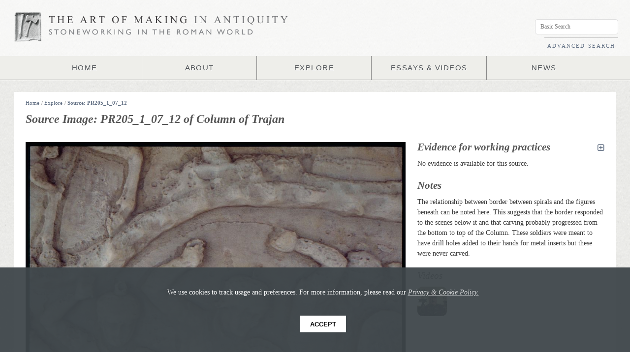

--- FILE ---
content_type: text/html; charset=utf-8
request_url: https://artofmaking.ac.uk/explore/sources/551/PR205_1_07_12
body_size: 672011
content:

<!DOCTYPE html>
<html>
<head>
<title>Source Image: PR205_1_07_12 &middot; Art of Making</title>
<meta charset="utf-8">
<meta name="description" content="The Art of Making in Antiquity is an innovative digital project designed for the study of Roman stoneworking. Centred on the photographic archive of Peter Rockwell, this website aims to enhance current understanding of the carving process and to investigate the relationship between the surviving objects, the method and sequence of their production and the people who made them. The resource comprises around 2,000 images, largely Roman monuments with a selection of contextual sources, accompanied by analysis of the working practices underlying their making.">
<meta name="keywords" content="Art of Making, Art of Making in Antiquity, Stoneworking in the Roman World, Roman, Stone, Stoneworking, Rome, Italy, Antiquity, Carving, Stone Carving, Marble, Chisel, Arch, Arch of Trajan, Arch of Titus, Roman Monuments, Roman Tools, Ancient Tools, Carving Tools, Carving Videos, Stoneworking Videos, Chisel, Wedge, Pick, Saw, Tooth Chisel, Quarrying, Squaring, Toolmarks, Roman Toolmarks, Roman Art">
<meta name="author" content="King's College London">
<meta name="viewport" content="width=device-width">
<meta name="viewport" content="width=device-width, user-scalable=yes">

	<!-- Start CSS Includes -->	
	<link rel="stylesheet" href="/media/static/frontend-assets/css/font-awesome.css?v=1.0">
	<link rel="stylesheet" href="/media/static/frontend-assets/css/main.css">
	<link rel="stylesheet" href="/media/static/frontend-assets/css/grid.css?v=1.0">    
	<link rel="stylesheet" href="/media/static/frontend-assets/css/smallscreen.css?v=1.0">
	<link rel="stylesheet" href="/media/static/frontend-assets/css/mobile.css?v=1.0">
	<link rel="stylesheet" href="/media/static/frontend-assets/css/transitions.css?v=1.0">  
	<!-- End CSS Includes -->

	<!-- Start Javascript Includes -->
	<!-- This helps IE with HTML5 Support! -->
	<!--[if lt IE 9]>
	<script src="http://html5shiv.googlecode.com/svn/trunk/html5.js"></script>
	<![endif]-->

	<!--[if lt IE 9]><script type="text/javascript" src="/media/static/frontend-assets/js/flashcanvas/flashcanvas.js"></script><![endif]-->
	<script src="/media/static/frontend-assets/js/jquery-min.js"></script>   
	
	<script src="/media/static/frontend-assets/js/jquery-ui-min.js"></script>   
	<script src="/media/static/frontend-assets/js/hashchange-min.js"></script>                                      
	<script src="/media/static/frontend-assets/js/jquery.zclip.min.js"></script>                                      
	<script src="/media/static/frontend-assets/js/pixastic.custom.js"></script>
	<script src="https://maps.googleapis.com/maps/api/js?sensor=false"></script> <!-- Needed before config -->
	<script src="/media/static/frontend-assets/js/markerclusterer-min.js"></script>
	<script src="/media/static/frontend-assets/js/jquery.imagesloaded.js"></script>
	
	<script src="/media/static/frontend-assets/js/ui.js"></script>
	<script type="text/javascript" src="//use.typekit.net/cgw4vys.js"></script>
	<script src="/media/static/frontend-assets/js/sha1.js"></script>

	<script type="text/javascript">try{Typekit.load();}catch(e){}</script>
	<script>!function(d,s,id){var js,fjs=d.getElementsByTagName(s)[0];if(!d.getElementById(id)){js=d.createElement(s);js.id=id;js.src="//platform.twitter.com/widgets.js";fjs.parentNode.insertBefore(js,fjs);}}(document,"script","twitter-wjs");</script>
	
	<script>(function(d, s, id) {
	  var js, fjs = d.getElementsByTagName(s)[0];
	  if (d.getElementById(id)) return;
	  js = d.createElement(s); js.id = id;
	  js.src = "//connect.facebook.net/en_US/all.js#xfbml=1&appId=424700757613691";
	  fjs.parentNode.insertBefore(js, fjs);
	}(document, 'script', 'facebook-jssdk'));</script>
    
    <script type="text/javascript">

      var _gaq = _gaq || [];
      _gaq.push(['_setAccount', 'UA-27209977-1']);
      _gaq.push(['_setDomainName', 'artofmaking.ac.uk']);
      _gaq.push(['_trackPageview']);

      (function() {
        var ga = document.createElement('script'); ga.type = 'text/javascript'; ga.async = true;
        ga.src = ('https:' == document.location.protocol ? 'https://ssl' : 'http://www') + '.google-analytics.com/ga.js';
        var s = document.getElementsByTagName('script')[0]; s.parentNode.insertBefore(ga, s);
      })();

    </script>

	<!-- End Javascript Includes -->
          

</head>

<body data-csrf="ez4s8J6jxS9GS48Dyu32YgIeFXmL6YODZAIy0tVOUJ6cprGCjLkrf7Rhngq8Qv63" data-url="http://django:8000/explore/sources/551/PR205_1_07_12">
   
    <div id="fb-root"></div>
    
    <img class="loading-icon" src="/media/static/frontend-assets/img/samples/loading.gif" alt="Loading">                            
                      
    
    
<!-- Start Page Header -->
<div class="page-header">
	<!-- Start Logo -->
    
    
	<div class="logo-holder">
    	<img src="/media/static/frontend-assets/img/logo-tools@2x.png" class="logo logo-tools" alt="Art of Making in Antiquity">
        
        <div class="logo-main-holder">
		    <img src="/media/static/frontend-assets/img/logo-main@2x.png" class="logo logo-main" alt="Art of Making in Antiquity">
		    <img src="/media/static/frontend-assets/img/logo-tagline@2x.png" class="logo logo-tagline" alt="Stoneworking in the Roman World">
        </div>
	</div>
	<!-- End Logo -->
	

	
	<!-- Start Main Menu -->         
	<nav class="primary">
		<ul class="nav">
			<li><a href="/">HOME</a></li>
			<li><a href="/content/about/the-project">ABOUT</a></li>
			<li><a href="/explore">EXPLORE</a>
                <ul>
                	<li ><a href="/explore/monuments">MONUMENTS</a></li>	
                	<li ><a href="/explore/tools">TOOLS</a></li>
                	<li ><a href="/explore/processes">PROCESSES</a></li>
                	<li><a href="/explore/materials">MATERIALS</a></li>
                	<li ><a href="/explore/places">PLACES</a></li>             
                	<li ><a href="/explore/collections">COLLECTIONS</a></li>
                </ul>
            </li>
			<li><a href="/essays-videos">ESSAYS &amp; VIDEOS</a></li>
			<li><a href="/content/news">NEWS</a>
                <ul>
                    
                    
                	
                	<li ><a href="/content/news/category/events/">Events (20)</a></li>
                	
                	<li ><a href="/content/news/category/digital-humanities/">Digital Humanities (5)</a></li>
                	
                	<li ><a href="/content/news/category/news/">News (33)</a></li>
                	
                    
                </ul>            
            </li>
		</ul> 
	   </nav>
	<!-- End main menu -->
</div>
<!-- End Page Header -->

<!-- Start Infobox -->
<div class="infobox">
	<div class="user">&nbsp;</div>
	
	<div class="search">
		<input type="text" class="input live-search-external" placeholder="Basic Search">
		<a href="/advanced-search">ADVANCED SEARCH</a>
	</div>
</div>
<!-- End Infobox -->
        
        
<!-- Start Content Wrapper -->
<div class="page-wrapper">
                               
    
                     

            
            
    <!-- Start Content Wrapper -->
    <div class="content-wrapper">
                            
        	
	<!-- Start Breadcrumb -->
		<div class="breadcrumb-holder">
			<span class="breadcrumb split split7">
			   	<a href="/">Home</a>/
				
				<a href="/explore">Explore</a>/
				
				
				<a href="/explore/sources/551/PR205_1_07_12">Source: PR205_1_07_12</a>
				
			</span>

			<div class="split split5 breadcrumb-icons">  
				
			</div>
		</div>
	<!-- End Breadcrumb -->       
	
        
        <!-- Content section for search ajax ;) -->
        <div id="content-section">
            
    <header><h1>Source Image: PR205_1_07_12 of Column of Trajan</h1></header>

<div class="row shrink ">
    <!-- Start left -->
    <div class="split split8">

        <div class="row">
            <div class="annotations">
                <img src="/images/PR205_1_07_12.jp2/full/1024,/0/default.jpg" alt="annotations" id="annotations-image">
                <canvas id="annotations-canvas"></canvas>

                

                <div class="zoom-controls">
                    <a href="#" class="zoom-in"><i class="icon-plus"></i></a>

                    <a href="#" class="zoom-icon">&middot;</a>
                    <a href="#" class="zoom-icon">&middot;</a>
                    <a href="#" class="zoom-icon">&middot;</a>
                    <a href="#" class="zoom-icon">&middot;</a>
                    <a href="#" class="zoom-icon">&middot;</a>

                    <a href="#" class="zoom-out"><i class="icon-minus"></i></a>
                </div>

                <div class="advanced-controls">
                    <div class="advance-controls-section">
                        <span><input class="image-view" data-filter="brightness" type="checkbox"></span>
                        <span><input class="image-view" data-filter="contrast" type="checkbox"></span>
                    </div>

                    <div class="advance-controls-section">
                        <span>Increase Brightness</span>
                        <span>Increase Contrast</span>
                    </div>


                    <div class="advance-controls-section">
                        <span><input class="image-view" data-filter="monochrome" type="checkbox"></span>
                        <span><input class="image-view" data-filter="sharpen" type="checkbox"></span>
                    </div>
                    <div class="advance-controls-section">
                        <span>Monochrome</span>
                        <span>Sharpen</span>
                    </div>



                </div>
            </div>
            <div class="annotations-controls noisy">
                <a class="pull-left view-options" href="#"><i class="icon-cog"></i> &nbsp; View Options</a>
                <a class="pull-left hide-annotations" href="#"><i class="icon-eye-close"></i> &nbsp; Hide Annotations</a>


                <a href="#" class="pull-right page-zoom-button"><i class="icon-fullscreen icon-large" title="Resize"></i></a>
                
                <a href="/images/PR205_1_07_12.jp2/full/800,/0/default.jpg" class="pull-right" title="Download Image"><i class="icon-download-alt icon-large"></i></a>

            </div>
        </div>


        <div class="row underline">
            <header>
                <h2>Description</h2>
            </header>
            <div class="row"><p>Roman soldiers defending a fort.</p></div>
        </div>


        <div class="row inset underline">
            <dl>
                
                    
                    <dt>Monument</dt>
                    <dd><a href="/explore/monuments/3">Column of Trajan</a>&nbsp;</dd>
                    

                <dt>Monument Type</dt>
                <dd>Architecture&nbsp;</dd>


                <dt>Material(s)</dt>
                
                    <dd><a href="/explore/materials/6">Luna Marble</a> (Archaeometric identification)  &nbsp;</dd>
                

                <dt>Date</dt>

                <dd><span class="datetype">circa</span> <span class="datemod">ad</span> 113&nbsp;</dd>

                

                
                <dt>Keywords</dt>
                <dd><a href="#" class="keyword-search">Roman Soldier</a>,&nbsp;<a href="#" class="keyword-search">Spiral Border</a>&nbsp;&nbsp;</dd>
                

                
                <dt>Collections</dt>
                <dd><a href="/explore/collections/6">Column of Trajan, Rome</a>&nbsp;&nbsp;</dd>
                
            </dl>
        </div>
        
        <div class="row underline">
            <header>
                <h2>Location</h2>
            </header>
            <dl>
                

                
                    
                    <dt>Current Location</dt>
                    <dd><a href="/explore/places/5">Rome</a>&nbsp;</dd>
                    
                
            </dl>
        </div>
        

    </div>
    <!-- End Left -->

    <!-- Start Right -->
    <div class="split split4">

        <div class="row">
            <header>
                <h2>Evidence for working practices <a href="#" class="wp-expand-all pull-right" title="Expand All"><i class="icon icon-expand-alt"></i></a></h2>
            </header>
            
            <p>No evidence is available for this source.</p>
            
        </div>

        
        <div class="row">
            <header>
                <h2>Notes</h2>
            </header>
            <p>The relationship between border between spirals and the figures beneath can be noted here. This suggests that the border responded to the scenes below it and that carving probably progressed from the bottom to top of the Column. These soldiers were meant to have drill holes added to their hands for metal inserts but these were never carved.</p>
        </div>
        


        
        <div class="row">
            <header><h3>Videos</h3></header>
        </div>
        <div class="video-items">
              
              <div class="thumbnail-small video-thumbnail small">
                   <a href="#" class="video" data-video-id="67118012"><img src="/media/static/frontend-assets/img/play-button.png" class="play-button" width="60"><img class="video-img" src=""></a>
              </div>
              

        </div>
        
    </div>
    <!-- End Right -->
</div>

<header><h2>Related Images
    <select class="image-type pull-right">
        <option option="all" >All Images</option>
        <option value="source" >Source Images</option>
        <option value="documentary" >Documentary Images</option>
        <option value="comparative" >Comparative Images</option>
    </select>
</h2></header>


<!-- Similar sources -->



<div class="row">
    <form class="filter-form-related" id="filters">
        <div class="filter">Filter by:
            <select>
              <option value='null'>Show All</option>
              <option value='null'>--------</option>

            
            <option value="monuments">Same Monument</option>
            

            
            <option value="places">Same Place</option>
            
            </select>
        </div>
    </form>
</div>

<div class="thumbnail-holder browser">
    
        <div class="thumbnail thumbnail-small monuments" data-name="PR205_1_11_08">
            <a href="/explore/sources/4/PR205_1_11_08">
                <div class="restrictor">
                    <img src="/media/static/frontend-assets/img/samples/placeholder.jpg" data-loaded="false" data-src-orig="/images/PR205_1_11_08.jp2/full/200,/0/default.jpg" alt="PR205_1_11_08">

                </div>
                <div class="hover-info">
                    <span class="monument-name">Column of Trajan</span>
                    <span class="source-name">PR205_1_11_08</span>
                </div>
            </a>
        </div>
    
        <div class="thumbnail thumbnail-small monuments" data-name="PR205_1_11_01">
            <a href="/explore/sources/7/PR205_1_11_01">
                <div class="restrictor">
                    <img src="/media/static/frontend-assets/img/samples/placeholder.jpg" data-loaded="false" data-src-orig="/images/PR205_1_11_01.jp2/full/200,/0/default.jpg" alt="PR205_1_11_01">

                </div>
                <div class="hover-info">
                    <span class="monument-name">Column of Trajan</span>
                    <span class="source-name">PR205_1_11_01</span>
                </div>
            </a>
        </div>
    
        <div class="thumbnail thumbnail-small monuments" data-name="PR205_1_11_02">
            <a href="/explore/sources/8/PR205_1_11_02">
                <div class="restrictor">
                    <img src="/media/static/frontend-assets/img/samples/placeholder.jpg" data-loaded="false" data-src-orig="/images/PR205_1_11_02.jp2/full/200,/0/default.jpg" alt="PR205_1_11_02">

                </div>
                <div class="hover-info">
                    <span class="monument-name">Column of Trajan</span>
                    <span class="source-name">PR205_1_11_02</span>
                </div>
            </a>
        </div>
    
        <div class="thumbnail thumbnail-small monuments" data-name="PR205_1_11_03">
            <a href="/explore/sources/9/PR205_1_11_03">
                <div class="restrictor">
                    <img src="/media/static/frontend-assets/img/samples/placeholder.jpg" data-loaded="false" data-src-orig="/images/PR205_1_11_03.jp2/full/200,/0/default.jpg" alt="PR205_1_11_03">

                </div>
                <div class="hover-info">
                    <span class="monument-name">Column of Trajan</span>
                    <span class="source-name">PR205_1_11_03</span>
                </div>
            </a>
        </div>
    
        <div class="thumbnail thumbnail-small monuments" data-name="PR205_1_11_04">
            <a href="/explore/sources/10/PR205_1_11_04">
                <div class="restrictor">
                    <img src="/media/static/frontend-assets/img/samples/placeholder.jpg" data-loaded="false" data-src-orig="/images/PR205_1_11_04.jp2/full/200,/0/default.jpg" alt="PR205_1_11_04">

                </div>
                <div class="hover-info">
                    <span class="monument-name">Column of Trajan</span>
                    <span class="source-name">PR205_1_11_04</span>
                </div>
            </a>
        </div>
    
        <div class="thumbnail thumbnail-small monuments" data-name="PR205_1_11_06">
            <a href="/explore/sources/11/PR205_1_11_06">
                <div class="restrictor">
                    <img src="/media/static/frontend-assets/img/samples/placeholder.jpg" data-loaded="false" data-src-orig="/images/PR205_1_11_06.jp2/full/200,/0/default.jpg" alt="PR205_1_11_06">

                </div>
                <div class="hover-info">
                    <span class="monument-name">Column of Trajan</span>
                    <span class="source-name">PR205_1_11_06</span>
                </div>
            </a>
        </div>
    
        <div class="thumbnail thumbnail-small monuments" data-name="PR205_1_11_05">
            <a href="/explore/sources/12/PR205_1_11_05">
                <div class="restrictor">
                    <img src="/media/static/frontend-assets/img/samples/placeholder.jpg" data-loaded="false" data-src-orig="/images/PR205_1_11_05.jp2/full/200,/0/default.jpg" alt="PR205_1_11_05">

                </div>
                <div class="hover-info">
                    <span class="monument-name">Column of Trajan</span>
                    <span class="source-name">PR205_1_11_05</span>
                </div>
            </a>
        </div>
    
        <div class="thumbnail thumbnail-small monuments" data-name="PR205_1_11_07">
            <a href="/explore/sources/13/PR205_1_11_07">
                <div class="restrictor">
                    <img src="/media/static/frontend-assets/img/samples/placeholder.jpg" data-loaded="false" data-src-orig="/images/PR205_1_11_07.jp2/full/200,/0/default.jpg" alt="PR205_1_11_07">

                </div>
                <div class="hover-info">
                    <span class="monument-name">Column of Trajan</span>
                    <span class="source-name">PR205_1_11_07</span>
                </div>
            </a>
        </div>
    
        <div class="thumbnail thumbnail-small monuments" data-name="PR205_1_11_09">
            <a href="/explore/sources/14/PR205_1_11_09">
                <div class="restrictor">
                    <img src="/media/static/frontend-assets/img/samples/placeholder.jpg" data-loaded="false" data-src-orig="/images/PR205_1_11_09.jp2/full/200,/0/default.jpg" alt="PR205_1_11_09">

                </div>
                <div class="hover-info">
                    <span class="monument-name">Column of Trajan</span>
                    <span class="source-name">PR205_1_11_09</span>
                </div>
            </a>
        </div>
    
        <div class="thumbnail thumbnail-small monuments" data-name="PR205_1_12_01">
            <a href="/explore/sources/15/PR205_1_12_01">
                <div class="restrictor">
                    <img src="/media/static/frontend-assets/img/samples/placeholder.jpg" data-loaded="false" data-src-orig="/images/PR205_1_12_01.jp2/full/200,/0/default.jpg" alt="PR205_1_12_01">

                </div>
                <div class="hover-info">
                    <span class="monument-name">Column of Trajan</span>
                    <span class="source-name">PR205_1_12_01</span>
                </div>
            </a>
        </div>
    
        <div class="thumbnail thumbnail-small monuments" data-name="PR205_1_12_02">
            <a href="/explore/sources/16/PR205_1_12_02">
                <div class="restrictor">
                    <img src="/media/static/frontend-assets/img/samples/placeholder.jpg" data-loaded="false" data-src-orig="/images/PR205_1_12_02.jp2/full/200,/0/default.jpg" alt="PR205_1_12_02">

                </div>
                <div class="hover-info">
                    <span class="monument-name">Column of Trajan</span>
                    <span class="source-name">PR205_1_12_02</span>
                </div>
            </a>
        </div>
    
        <div class="thumbnail thumbnail-small monuments" data-name="PR205_1_12_03">
            <a href="/explore/sources/17/PR205_1_12_03">
                <div class="restrictor">
                    <img src="/media/static/frontend-assets/img/samples/placeholder.jpg" data-loaded="false" data-src-orig="/images/PR205_1_12_03.jp2/full/200,/0/default.jpg" alt="PR205_1_12_03">

                </div>
                <div class="hover-info">
                    <span class="monument-name">Column of Trajan</span>
                    <span class="source-name">PR205_1_12_03</span>
                </div>
            </a>
        </div>
    
        <div class="thumbnail thumbnail-small monuments" data-name="PR205_1_12_04">
            <a href="/explore/sources/18/PR205_1_12_04">
                <div class="restrictor">
                    <img src="/media/static/frontend-assets/img/samples/placeholder.jpg" data-loaded="false" data-src-orig="/images/PR205_1_12_04.jp2/full/200,/0/default.jpg" alt="PR205_1_12_04">

                </div>
                <div class="hover-info">
                    <span class="monument-name">Column of Trajan</span>
                    <span class="source-name">PR205_1_12_04</span>
                </div>
            </a>
        </div>
    
        <div class="thumbnail thumbnail-small monuments" data-name="PR205_1_12_05">
            <a href="/explore/sources/19/PR205_1_12_05">
                <div class="restrictor">
                    <img src="/media/static/frontend-assets/img/samples/placeholder.jpg" data-loaded="false" data-src-orig="/images/PR205_1_12_05.jp2/full/200,/0/default.jpg" alt="PR205_1_12_05">

                </div>
                <div class="hover-info">
                    <span class="monument-name">Column of Trajan</span>
                    <span class="source-name">PR205_1_12_05</span>
                </div>
            </a>
        </div>
    
        <div class="thumbnail thumbnail-small monuments" data-name="PR205_1_12_06">
            <a href="/explore/sources/20/PR205_1_12_06">
                <div class="restrictor">
                    <img src="/media/static/frontend-assets/img/samples/placeholder.jpg" data-loaded="false" data-src-orig="/images/PR205_1_12_06.jp2/full/200,/0/default.jpg" alt="PR205_1_12_06">

                </div>
                <div class="hover-info">
                    <span class="monument-name">Column of Trajan</span>
                    <span class="source-name">PR205_1_12_06</span>
                </div>
            </a>
        </div>
    
        <div class="thumbnail thumbnail-small monuments" data-name="PR205_1_12_07">
            <a href="/explore/sources/21/PR205_1_12_07">
                <div class="restrictor">
                    <img src="/media/static/frontend-assets/img/samples/placeholder.jpg" data-loaded="false" data-src-orig="/images/PR205_1_12_07.jp2/full/200,/0/default.jpg" alt="PR205_1_12_07">

                </div>
                <div class="hover-info">
                    <span class="monument-name">Column of Trajan</span>
                    <span class="source-name">PR205_1_12_07</span>
                </div>
            </a>
        </div>
    
        <div class="thumbnail thumbnail-small monuments" data-name="PR205_1_12_08">
            <a href="/explore/sources/22/PR205_1_12_08">
                <div class="restrictor">
                    <img src="/media/static/frontend-assets/img/samples/placeholder.jpg" data-loaded="false" data-src-orig="/images/PR205_1_12_08.jp2/full/200,/0/default.jpg" alt="PR205_1_12_08">

                </div>
                <div class="hover-info">
                    <span class="monument-name">Column of Trajan</span>
                    <span class="source-name">PR205_1_12_08</span>
                </div>
            </a>
        </div>
    
        <div class="thumbnail thumbnail-small monuments" data-name="PR205_1_12_09">
            <a href="/explore/sources/23/PR205_1_12_09">
                <div class="restrictor">
                    <img src="/media/static/frontend-assets/img/samples/placeholder.jpg" data-loaded="false" data-src-orig="/images/PR205_1_12_09.jp2/full/200,/0/default.jpg" alt="PR205_1_12_09">

                </div>
                <div class="hover-info">
                    <span class="monument-name">Column of Trajan</span>
                    <span class="source-name">PR205_1_12_09</span>
                </div>
            </a>
        </div>
    
        <div class="thumbnail thumbnail-small monuments" data-name="PR205_1_12_10">
            <a href="/explore/sources/24/PR205_1_12_10">
                <div class="restrictor">
                    <img src="/media/static/frontend-assets/img/samples/placeholder.jpg" data-loaded="false" data-src-orig="/images/PR205_1_12_10.jp2/full/200,/0/default.jpg" alt="PR205_1_12_10">

                </div>
                <div class="hover-info">
                    <span class="monument-name">Column of Trajan</span>
                    <span class="source-name">PR205_1_12_10</span>
                </div>
            </a>
        </div>
    
        <div class="thumbnail thumbnail-small monuments" data-name="PR205_1_12_11">
            <a href="/explore/sources/25/PR205_1_12_11">
                <div class="restrictor">
                    <img src="/media/static/frontend-assets/img/samples/placeholder.jpg" data-loaded="false" data-src-orig="/images/PR205_1_12_11.jp2/full/200,/0/default.jpg" alt="PR205_1_12_11">

                </div>
                <div class="hover-info">
                    <span class="monument-name">Column of Trajan</span>
                    <span class="source-name">PR205_1_12_11</span>
                </div>
            </a>
        </div>
    
        <div class="thumbnail thumbnail-small monuments" data-name="PR205_1_12_12">
            <a href="/explore/sources/26/PR205_1_12_12">
                <div class="restrictor">
                    <img src="/media/static/frontend-assets/img/samples/placeholder.jpg" data-loaded="false" data-src-orig="/images/PR205_1_12_12.jp2/full/200,/0/default.jpg" alt="PR205_1_12_12">

                </div>
                <div class="hover-info">
                    <span class="monument-name">Column of Trajan</span>
                    <span class="source-name">PR205_1_12_12</span>
                </div>
            </a>
        </div>
    
        <div class="thumbnail thumbnail-small monuments" data-name="PR205_1_12_13">
            <a href="/explore/sources/27/PR205_1_12_13">
                <div class="restrictor">
                    <img src="/media/static/frontend-assets/img/samples/placeholder.jpg" data-loaded="false" data-src-orig="/images/PR205_1_12_13.jp2/full/200,/0/default.jpg" alt="PR205_1_12_13">

                </div>
                <div class="hover-info">
                    <span class="monument-name">Column of Trajan</span>
                    <span class="source-name">PR205_1_12_13</span>
                </div>
            </a>
        </div>
    
        <div class="thumbnail thumbnail-small monuments" data-name="PR205_1_12_14">
            <a href="/explore/sources/28/PR205_1_12_14">
                <div class="restrictor">
                    <img src="/media/static/frontend-assets/img/samples/placeholder.jpg" data-loaded="false" data-src-orig="/images/PR205_1_12_14.jp2/full/200,/0/default.jpg" alt="PR205_1_12_14">

                </div>
                <div class="hover-info">
                    <span class="monument-name">Column of Trajan</span>
                    <span class="source-name">PR205_1_12_14</span>
                </div>
            </a>
        </div>
    
        <div class="thumbnail thumbnail-small monuments" data-name="PR205_1_12_15">
            <a href="/explore/sources/29/PR205_1_12_15">
                <div class="restrictor">
                    <img src="/media/static/frontend-assets/img/samples/placeholder.jpg" data-loaded="false" data-src-orig="/images/PR205_1_12_15.jp2/full/200,/0/default.jpg" alt="PR205_1_12_15">

                </div>
                <div class="hover-info">
                    <span class="monument-name">Column of Trajan</span>
                    <span class="source-name">PR205_1_12_15</span>
                </div>
            </a>
        </div>
    
        <div class="thumbnail thumbnail-small monuments" data-name="PR205_1_12_16">
            <a href="/explore/sources/30/PR205_1_12_16">
                <div class="restrictor">
                    <img src="/media/static/frontend-assets/img/samples/placeholder.jpg" data-loaded="false" data-src-orig="/images/PR205_1_12_16.jp2/full/200,/0/default.jpg" alt="PR205_1_12_16">

                </div>
                <div class="hover-info">
                    <span class="monument-name">Column of Trajan</span>
                    <span class="source-name">PR205_1_12_16</span>
                </div>
            </a>
        </div>
    
        <div class="thumbnail thumbnail-small monuments" data-name="PR205_1_12_17">
            <a href="/explore/sources/31/PR205_1_12_17">
                <div class="restrictor">
                    <img src="/media/static/frontend-assets/img/samples/placeholder.jpg" data-loaded="false" data-src-orig="/images/PR205_1_12_17.jp2/full/200,/0/default.jpg" alt="PR205_1_12_17">

                </div>
                <div class="hover-info">
                    <span class="monument-name">Column of Trajan</span>
                    <span class="source-name">PR205_1_12_17</span>
                </div>
            </a>
        </div>
    
        <div class="thumbnail thumbnail-small monuments" data-name="PR205_1_12_18">
            <a href="/explore/sources/32/PR205_1_12_18">
                <div class="restrictor">
                    <img src="/media/static/frontend-assets/img/samples/placeholder.jpg" data-loaded="false" data-src-orig="/images/PR205_1_12_18.jp2/full/200,/0/default.jpg" alt="PR205_1_12_18">

                </div>
                <div class="hover-info">
                    <span class="monument-name">Column of Trajan</span>
                    <span class="source-name">PR205_1_12_18</span>
                </div>
            </a>
        </div>
    
        <div class="thumbnail thumbnail-small monuments" data-name="PR205_1_12_19">
            <a href="/explore/sources/33/PR205_1_12_19">
                <div class="restrictor">
                    <img src="/media/static/frontend-assets/img/samples/placeholder.jpg" data-loaded="false" data-src-orig="/images/PR205_1_12_19.jp2/full/200,/0/default.jpg" alt="PR205_1_12_19">

                </div>
                <div class="hover-info">
                    <span class="monument-name">Column of Trajan</span>
                    <span class="source-name">PR205_1_12_19</span>
                </div>
            </a>
        </div>
    
        <div class="thumbnail thumbnail-small monuments" data-name="PR205_1_12_20">
            <a href="/explore/sources/34/PR205_1_12_20">
                <div class="restrictor">
                    <img src="/media/static/frontend-assets/img/samples/placeholder.jpg" data-loaded="false" data-src-orig="/images/PR205_1_12_20.jp2/full/200,/0/default.jpg" alt="PR205_1_12_20">

                </div>
                <div class="hover-info">
                    <span class="monument-name">Column of Trajan</span>
                    <span class="source-name">PR205_1_12_20</span>
                </div>
            </a>
        </div>
    
        <div class="thumbnail thumbnail-small monuments" data-name="PR205_1_13_01">
            <a href="/explore/sources/35/PR205_1_13_01">
                <div class="restrictor">
                    <img src="/media/static/frontend-assets/img/samples/placeholder.jpg" data-loaded="false" data-src-orig="/images/PR205_1_13_01.jp2/full/200,/0/default.jpg" alt="PR205_1_13_01">

                </div>
                <div class="hover-info">
                    <span class="monument-name">Column of Trajan</span>
                    <span class="source-name">PR205_1_13_01</span>
                </div>
            </a>
        </div>
    
        <div class="thumbnail thumbnail-small monuments" data-name="PR205_1_13_02">
            <a href="/explore/sources/36/PR205_1_13_02">
                <div class="restrictor">
                    <img src="/media/static/frontend-assets/img/samples/placeholder.jpg" data-loaded="false" data-src-orig="/images/PR205_1_13_02.jp2/full/200,/0/default.jpg" alt="PR205_1_13_02">

                </div>
                <div class="hover-info">
                    <span class="monument-name">Column of Trajan</span>
                    <span class="source-name">PR205_1_13_02</span>
                </div>
            </a>
        </div>
    
        <div class="thumbnail thumbnail-small monuments" data-name="PR205_1_13_03">
            <a href="/explore/sources/37/PR205_1_13_03">
                <div class="restrictor">
                    <img src="/media/static/frontend-assets/img/samples/placeholder.jpg" data-loaded="false" data-src-orig="/images/PR205_1_13_03.jp2/full/200,/0/default.jpg" alt="PR205_1_13_03">

                </div>
                <div class="hover-info">
                    <span class="monument-name">Column of Trajan</span>
                    <span class="source-name">PR205_1_13_03</span>
                </div>
            </a>
        </div>
    
        <div class="thumbnail thumbnail-small monuments" data-name="PR205_1_13_04">
            <a href="/explore/sources/38/PR205_1_13_04">
                <div class="restrictor">
                    <img src="/media/static/frontend-assets/img/samples/placeholder.jpg" data-loaded="false" data-src-orig="/images/PR205_1_13_04.jp2/full/200,/0/default.jpg" alt="PR205_1_13_04">

                </div>
                <div class="hover-info">
                    <span class="monument-name">Column of Trajan</span>
                    <span class="source-name">PR205_1_13_04</span>
                </div>
            </a>
        </div>
    
        <div class="thumbnail thumbnail-small monuments" data-name="PR205_1_13_05">
            <a href="/explore/sources/39/PR205_1_13_05">
                <div class="restrictor">
                    <img src="/media/static/frontend-assets/img/samples/placeholder.jpg" data-loaded="false" data-src-orig="/images/PR205_1_13_05.jp2/full/200,/0/default.jpg" alt="PR205_1_13_05">

                </div>
                <div class="hover-info">
                    <span class="monument-name">Column of Trajan</span>
                    <span class="source-name">PR205_1_13_05</span>
                </div>
            </a>
        </div>
    
        <div class="thumbnail thumbnail-small monuments" data-name="PR205_1_13_06">
            <a href="/explore/sources/40/PR205_1_13_06">
                <div class="restrictor">
                    <img src="/media/static/frontend-assets/img/samples/placeholder.jpg" data-loaded="false" data-src-orig="/images/PR205_1_13_06.jp2/full/200,/0/default.jpg" alt="PR205_1_13_06">

                </div>
                <div class="hover-info">
                    <span class="monument-name">Column of Trajan</span>
                    <span class="source-name">PR205_1_13_06</span>
                </div>
            </a>
        </div>
    
        <div class="thumbnail thumbnail-small monuments" data-name="PR205_1_13_07">
            <a href="/explore/sources/41/PR205_1_13_07">
                <div class="restrictor">
                    <img src="/media/static/frontend-assets/img/samples/placeholder.jpg" data-loaded="false" data-src-orig="/images/PR205_1_13_07.jp2/full/200,/0/default.jpg" alt="PR205_1_13_07">

                </div>
                <div class="hover-info">
                    <span class="monument-name">Column of Trajan</span>
                    <span class="source-name">PR205_1_13_07</span>
                </div>
            </a>
        </div>
    
        <div class="thumbnail thumbnail-small monuments" data-name="PR205_1_13_08">
            <a href="/explore/sources/42/PR205_1_13_08">
                <div class="restrictor">
                    <img src="/media/static/frontend-assets/img/samples/placeholder.jpg" data-loaded="false" data-src-orig="/images/PR205_1_13_08.jp2/full/200,/0/default.jpg" alt="PR205_1_13_08">

                </div>
                <div class="hover-info">
                    <span class="monument-name">Column of Trajan</span>
                    <span class="source-name">PR205_1_13_08</span>
                </div>
            </a>
        </div>
    
        <div class="thumbnail thumbnail-small monuments" data-name="PR205_1_13_09">
            <a href="/explore/sources/43/PR205_1_13_09">
                <div class="restrictor">
                    <img src="/media/static/frontend-assets/img/samples/placeholder.jpg" data-loaded="false" data-src-orig="/images/PR205_1_13_09.jp2/full/200,/0/default.jpg" alt="PR205_1_13_09">

                </div>
                <div class="hover-info">
                    <span class="monument-name">Column of Trajan</span>
                    <span class="source-name">PR205_1_13_09</span>
                </div>
            </a>
        </div>
    
        <div class="thumbnail thumbnail-small monuments" data-name="PR205_1_13_10">
            <a href="/explore/sources/44/PR205_1_13_10">
                <div class="restrictor">
                    <img src="/media/static/frontend-assets/img/samples/placeholder.jpg" data-loaded="false" data-src-orig="/images/PR205_1_13_10.jp2/full/200,/0/default.jpg" alt="PR205_1_13_10">

                </div>
                <div class="hover-info">
                    <span class="monument-name">Column of Trajan</span>
                    <span class="source-name">PR205_1_13_10</span>
                </div>
            </a>
        </div>
    
        <div class="thumbnail thumbnail-small monuments" data-name="PR205_1_13_11">
            <a href="/explore/sources/45/PR205_1_13_11">
                <div class="restrictor">
                    <img src="/media/static/frontend-assets/img/samples/placeholder.jpg" data-loaded="false" data-src-orig="/images/PR205_1_13_11.jp2/full/200,/0/default.jpg" alt="PR205_1_13_11">

                </div>
                <div class="hover-info">
                    <span class="monument-name">Column of Trajan</span>
                    <span class="source-name">PR205_1_13_11</span>
                </div>
            </a>
        </div>
    
        <div class="thumbnail thumbnail-small monuments" data-name="PR205_1_13_12">
            <a href="/explore/sources/46/PR205_1_13_12">
                <div class="restrictor">
                    <img src="/media/static/frontend-assets/img/samples/placeholder.jpg" data-loaded="false" data-src-orig="/images/PR205_1_13_12.jp2/full/200,/0/default.jpg" alt="PR205_1_13_12">

                </div>
                <div class="hover-info">
                    <span class="monument-name">Column of Trajan</span>
                    <span class="source-name">PR205_1_13_12</span>
                </div>
            </a>
        </div>
    
        <div class="thumbnail thumbnail-small monuments" data-name="PR205_1_13_13">
            <a href="/explore/sources/47/PR205_1_13_13">
                <div class="restrictor">
                    <img src="/media/static/frontend-assets/img/samples/placeholder.jpg" data-loaded="false" data-src-orig="/images/PR205_1_13_13.jp2/full/200,/0/default.jpg" alt="PR205_1_13_13">

                </div>
                <div class="hover-info">
                    <span class="monument-name">Column of Trajan</span>
                    <span class="source-name">PR205_1_13_13</span>
                </div>
            </a>
        </div>
    
        <div class="thumbnail thumbnail-small monuments" data-name="PR205_1_13_14">
            <a href="/explore/sources/48/PR205_1_13_14">
                <div class="restrictor">
                    <img src="/media/static/frontend-assets/img/samples/placeholder.jpg" data-loaded="false" data-src-orig="/images/PR205_1_13_14.jp2/full/200,/0/default.jpg" alt="PR205_1_13_14">

                </div>
                <div class="hover-info">
                    <span class="monument-name">Column of Trajan</span>
                    <span class="source-name">PR205_1_13_14</span>
                </div>
            </a>
        </div>
    
        <div class="thumbnail thumbnail-small monuments" data-name="PR205_1_13_15">
            <a href="/explore/sources/49/PR205_1_13_15">
                <div class="restrictor">
                    <img src="/media/static/frontend-assets/img/samples/placeholder.jpg" data-loaded="false" data-src-orig="/images/PR205_1_13_15.jp2/full/200,/0/default.jpg" alt="PR205_1_13_15">

                </div>
                <div class="hover-info">
                    <span class="monument-name">Column of Trajan</span>
                    <span class="source-name">PR205_1_13_15</span>
                </div>
            </a>
        </div>
    
        <div class="thumbnail thumbnail-small monuments" data-name="PR205_1_13_16">
            <a href="/explore/sources/50/PR205_1_13_16">
                <div class="restrictor">
                    <img src="/media/static/frontend-assets/img/samples/placeholder.jpg" data-loaded="false" data-src-orig="/images/PR205_1_13_16.jp2/full/200,/0/default.jpg" alt="PR205_1_13_16">

                </div>
                <div class="hover-info">
                    <span class="monument-name">Column of Trajan</span>
                    <span class="source-name">PR205_1_13_16</span>
                </div>
            </a>
        </div>
    
        <div class="thumbnail thumbnail-small monuments" data-name="PR205_1_13_17">
            <a href="/explore/sources/51/PR205_1_13_17">
                <div class="restrictor">
                    <img src="/media/static/frontend-assets/img/samples/placeholder.jpg" data-loaded="false" data-src-orig="/images/PR205_1_13_17.jp2/full/200,/0/default.jpg" alt="PR205_1_13_17">

                </div>
                <div class="hover-info">
                    <span class="monument-name">Column of Trajan</span>
                    <span class="source-name">PR205_1_13_17</span>
                </div>
            </a>
        </div>
    
        <div class="thumbnail thumbnail-small monuments" data-name="PR205_1_13_19">
            <a href="/explore/sources/52/PR205_1_13_19">
                <div class="restrictor">
                    <img src="/media/static/frontend-assets/img/samples/placeholder.jpg" data-loaded="false" data-src-orig="/images/PR205_1_13_19.jp2/full/200,/0/default.jpg" alt="PR205_1_13_19">

                </div>
                <div class="hover-info">
                    <span class="monument-name">Column of Trajan</span>
                    <span class="source-name">PR205_1_13_19</span>
                </div>
            </a>
        </div>
    
        <div class="thumbnail thumbnail-small monuments" data-name="PR205_1_13_20">
            <a href="/explore/sources/53/PR205_1_13_20">
                <div class="restrictor">
                    <img src="/media/static/frontend-assets/img/samples/placeholder.jpg" data-loaded="false" data-src-orig="/images/PR205_1_13_20.jp2/full/200,/0/default.jpg" alt="PR205_1_13_20">

                </div>
                <div class="hover-info">
                    <span class="monument-name">Column of Trajan</span>
                    <span class="source-name">PR205_1_13_20</span>
                </div>
            </a>
        </div>
    
        <div class="thumbnail thumbnail-small monuments" data-name="PR205_1_14_01">
            <a href="/explore/sources/54/PR205_1_14_01">
                <div class="restrictor">
                    <img src="/media/static/frontend-assets/img/samples/placeholder.jpg" data-loaded="false" data-src-orig="/images/PR205_1_14_01.jp2/full/200,/0/default.jpg" alt="PR205_1_14_01">

                </div>
                <div class="hover-info">
                    <span class="monument-name">Column of Trajan</span>
                    <span class="source-name">PR205_1_14_01</span>
                </div>
            </a>
        </div>
    
        <div class="thumbnail thumbnail-small monuments" data-name="PR205_1_14_02">
            <a href="/explore/sources/55/PR205_1_14_02">
                <div class="restrictor">
                    <img src="/media/static/frontend-assets/img/samples/placeholder.jpg" data-loaded="false" data-src-orig="/images/PR205_1_14_02.jp2/full/200,/0/default.jpg" alt="PR205_1_14_02">

                </div>
                <div class="hover-info">
                    <span class="monument-name">Column of Trajan</span>
                    <span class="source-name">PR205_1_14_02</span>
                </div>
            </a>
        </div>
    
        <div class="thumbnail thumbnail-small monuments" data-name="PR205_1_14_03">
            <a href="/explore/sources/56/PR205_1_14_03">
                <div class="restrictor">
                    <img src="/media/static/frontend-assets/img/samples/placeholder.jpg" data-loaded="false" data-src-orig="/images/PR205_1_14_03.jp2/full/200,/0/default.jpg" alt="PR205_1_14_03">

                </div>
                <div class="hover-info">
                    <span class="monument-name">Column of Trajan</span>
                    <span class="source-name">PR205_1_14_03</span>
                </div>
            </a>
        </div>
    
        <div class="thumbnail thumbnail-small monuments" data-name="PR205_1_14_04">
            <a href="/explore/sources/57/PR205_1_14_04">
                <div class="restrictor">
                    <img src="/media/static/frontend-assets/img/samples/placeholder.jpg" data-loaded="false" data-src-orig="/images/PR205_1_14_04.jp2/full/200,/0/default.jpg" alt="PR205_1_14_04">

                </div>
                <div class="hover-info">
                    <span class="monument-name">Column of Trajan</span>
                    <span class="source-name">PR205_1_14_04</span>
                </div>
            </a>
        </div>
    
        <div class="thumbnail thumbnail-small monuments" data-name="PR205_1_14_05">
            <a href="/explore/sources/58/PR205_1_14_05">
                <div class="restrictor">
                    <img src="/media/static/frontend-assets/img/samples/placeholder.jpg" data-loaded="false" data-src-orig="/images/PR205_1_14_05.jp2/full/200,/0/default.jpg" alt="PR205_1_14_05">

                </div>
                <div class="hover-info">
                    <span class="monument-name">Column of Trajan</span>
                    <span class="source-name">PR205_1_14_05</span>
                </div>
            </a>
        </div>
    
        <div class="thumbnail thumbnail-small monuments" data-name="PR205_1_14_06">
            <a href="/explore/sources/59/PR205_1_14_06">
                <div class="restrictor">
                    <img src="/media/static/frontend-assets/img/samples/placeholder.jpg" data-loaded="false" data-src-orig="/images/PR205_1_14_06.jp2/full/200,/0/default.jpg" alt="PR205_1_14_06">

                </div>
                <div class="hover-info">
                    <span class="monument-name">Column of Trajan</span>
                    <span class="source-name">PR205_1_14_06</span>
                </div>
            </a>
        </div>
    
        <div class="thumbnail thumbnail-small monuments" data-name="PR205_1_14_08">
            <a href="/explore/sources/60/PR205_1_14_08">
                <div class="restrictor">
                    <img src="/media/static/frontend-assets/img/samples/placeholder.jpg" data-loaded="false" data-src-orig="/images/PR205_1_14_08.jp2/full/200,/0/default.jpg" alt="PR205_1_14_08">

                </div>
                <div class="hover-info">
                    <span class="monument-name">Column of Trajan</span>
                    <span class="source-name">PR205_1_14_08</span>
                </div>
            </a>
        </div>
    
        <div class="thumbnail thumbnail-small monuments" data-name="PR205_1_14_09">
            <a href="/explore/sources/61/PR205_1_14_09">
                <div class="restrictor">
                    <img src="/media/static/frontend-assets/img/samples/placeholder.jpg" data-loaded="false" data-src-orig="/images/PR205_1_14_09.jp2/full/200,/0/default.jpg" alt="PR205_1_14_09">

                </div>
                <div class="hover-info">
                    <span class="monument-name">Column of Trajan</span>
                    <span class="source-name">PR205_1_14_09</span>
                </div>
            </a>
        </div>
    
        <div class="thumbnail thumbnail-small monuments" data-name="PR205_1_14_10">
            <a href="/explore/sources/62/PR205_1_14_10">
                <div class="restrictor">
                    <img src="/media/static/frontend-assets/img/samples/placeholder.jpg" data-loaded="false" data-src-orig="/images/PR205_1_14_10.jp2/full/200,/0/default.jpg" alt="PR205_1_14_10">

                </div>
                <div class="hover-info">
                    <span class="monument-name">Column of Trajan</span>
                    <span class="source-name">PR205_1_14_10</span>
                </div>
            </a>
        </div>
    
        <div class="thumbnail thumbnail-small monuments" data-name="PR205_1_14_11">
            <a href="/explore/sources/63/PR205_1_14_11">
                <div class="restrictor">
                    <img src="/media/static/frontend-assets/img/samples/placeholder.jpg" data-loaded="false" data-src-orig="/images/PR205_1_14_11.jp2/full/200,/0/default.jpg" alt="PR205_1_14_11">

                </div>
                <div class="hover-info">
                    <span class="monument-name">Column of Trajan</span>
                    <span class="source-name">PR205_1_14_11</span>
                </div>
            </a>
        </div>
    
        <div class="thumbnail thumbnail-small monuments" data-name="PR205_1_14_12">
            <a href="/explore/sources/64/PR205_1_14_12">
                <div class="restrictor">
                    <img src="/media/static/frontend-assets/img/samples/placeholder.jpg" data-loaded="false" data-src-orig="/images/PR205_1_14_12.jp2/full/200,/0/default.jpg" alt="PR205_1_14_12">

                </div>
                <div class="hover-info">
                    <span class="monument-name">Column of Trajan</span>
                    <span class="source-name">PR205_1_14_12</span>
                </div>
            </a>
        </div>
    
        <div class="thumbnail thumbnail-small monuments" data-name="PR205_1_14_13">
            <a href="/explore/sources/65/PR205_1_14_13">
                <div class="restrictor">
                    <img src="/media/static/frontend-assets/img/samples/placeholder.jpg" data-loaded="false" data-src-orig="/images/PR205_1_14_13.jp2/full/200,/0/default.jpg" alt="PR205_1_14_13">

                </div>
                <div class="hover-info">
                    <span class="monument-name">Column of Trajan</span>
                    <span class="source-name">PR205_1_14_13</span>
                </div>
            </a>
        </div>
    
        <div class="thumbnail thumbnail-small monuments" data-name="PR205_1_14_14">
            <a href="/explore/sources/66/PR205_1_14_14">
                <div class="restrictor">
                    <img src="/media/static/frontend-assets/img/samples/placeholder.jpg" data-loaded="false" data-src-orig="/images/PR205_1_14_14.jp2/full/200,/0/default.jpg" alt="PR205_1_14_14">

                </div>
                <div class="hover-info">
                    <span class="monument-name">Column of Trajan</span>
                    <span class="source-name">PR205_1_14_14</span>
                </div>
            </a>
        </div>
    
        <div class="thumbnail thumbnail-small monuments" data-name="PR205_1_14_15">
            <a href="/explore/sources/67/PR205_1_14_15">
                <div class="restrictor">
                    <img src="/media/static/frontend-assets/img/samples/placeholder.jpg" data-loaded="false" data-src-orig="/images/PR205_1_14_15.jp2/full/200,/0/default.jpg" alt="PR205_1_14_15">

                </div>
                <div class="hover-info">
                    <span class="monument-name">Column of Trajan</span>
                    <span class="source-name">PR205_1_14_15</span>
                </div>
            </a>
        </div>
    
        <div class="thumbnail thumbnail-small monuments" data-name="PR205_1_14_16">
            <a href="/explore/sources/68/PR205_1_14_16">
                <div class="restrictor">
                    <img src="/media/static/frontend-assets/img/samples/placeholder.jpg" data-loaded="false" data-src-orig="/images/PR205_1_14_16.jp2/full/200,/0/default.jpg" alt="PR205_1_14_16">

                </div>
                <div class="hover-info">
                    <span class="monument-name">Column of Trajan</span>
                    <span class="source-name">PR205_1_14_16</span>
                </div>
            </a>
        </div>
    
        <div class="thumbnail thumbnail-small monuments" data-name="PR205_1_14_17">
            <a href="/explore/sources/69/PR205_1_14_17">
                <div class="restrictor">
                    <img src="/media/static/frontend-assets/img/samples/placeholder.jpg" data-loaded="false" data-src-orig="/images/PR205_1_14_17.jp2/full/200,/0/default.jpg" alt="PR205_1_14_17">

                </div>
                <div class="hover-info">
                    <span class="monument-name">Column of Trajan</span>
                    <span class="source-name">PR205_1_14_17</span>
                </div>
            </a>
        </div>
    
        <div class="thumbnail thumbnail-small monuments" data-name="PR205_1_14_18">
            <a href="/explore/sources/70/PR205_1_14_18">
                <div class="restrictor">
                    <img src="/media/static/frontend-assets/img/samples/placeholder.jpg" data-loaded="false" data-src-orig="/images/PR205_1_14_18.jp2/full/200,/0/default.jpg" alt="PR205_1_14_18">

                </div>
                <div class="hover-info">
                    <span class="monument-name">Column of Trajan</span>
                    <span class="source-name">PR205_1_14_18</span>
                </div>
            </a>
        </div>
    
        <div class="thumbnail thumbnail-small monuments" data-name="PR205_1_14_19">
            <a href="/explore/sources/71/PR205_1_14_19">
                <div class="restrictor">
                    <img src="/media/static/frontend-assets/img/samples/placeholder.jpg" data-loaded="false" data-src-orig="/images/PR205_1_14_19.jp2/full/200,/0/default.jpg" alt="PR205_1_14_19">

                </div>
                <div class="hover-info">
                    <span class="monument-name">Column of Trajan</span>
                    <span class="source-name">PR205_1_14_19</span>
                </div>
            </a>
        </div>
    
        <div class="thumbnail thumbnail-small monuments" data-name="PR205_1_14_20">
            <a href="/explore/sources/72/PR205_1_14_20">
                <div class="restrictor">
                    <img src="/media/static/frontend-assets/img/samples/placeholder.jpg" data-loaded="false" data-src-orig="/images/PR205_1_14_20.jp2/full/200,/0/default.jpg" alt="PR205_1_14_20">

                </div>
                <div class="hover-info">
                    <span class="monument-name">Column of Trajan</span>
                    <span class="source-name">PR205_1_14_20</span>
                </div>
            </a>
        </div>
    
        <div class="thumbnail thumbnail-small monuments" data-name="PR205_1_15_01">
            <a href="/explore/sources/73/PR205_1_15_01">
                <div class="restrictor">
                    <img src="/media/static/frontend-assets/img/samples/placeholder.jpg" data-loaded="false" data-src-orig="/images/PR205_1_15_01.jp2/full/200,/0/default.jpg" alt="PR205_1_15_01">

                </div>
                <div class="hover-info">
                    <span class="monument-name">Column of Trajan</span>
                    <span class="source-name">PR205_1_15_01</span>
                </div>
            </a>
        </div>
    
        <div class="thumbnail thumbnail-small monuments" data-name="PR205_1_15_02">
            <a href="/explore/sources/74/PR205_1_15_02">
                <div class="restrictor">
                    <img src="/media/static/frontend-assets/img/samples/placeholder.jpg" data-loaded="false" data-src-orig="/images/PR205_1_15_02.jp2/full/200,/0/default.jpg" alt="PR205_1_15_02">

                </div>
                <div class="hover-info">
                    <span class="monument-name">Column of Trajan</span>
                    <span class="source-name">PR205_1_15_02</span>
                </div>
            </a>
        </div>
    
        <div class="thumbnail thumbnail-small monuments" data-name="PR205_1_15_04">
            <a href="/explore/sources/75/PR205_1_15_04">
                <div class="restrictor">
                    <img src="/media/static/frontend-assets/img/samples/placeholder.jpg" data-loaded="false" data-src-orig="/images/PR205_1_15_04.jp2/full/200,/0/default.jpg" alt="PR205_1_15_04">

                </div>
                <div class="hover-info">
                    <span class="monument-name">Column of Trajan</span>
                    <span class="source-name">PR205_1_15_04</span>
                </div>
            </a>
        </div>
    
        <div class="thumbnail thumbnail-small monuments" data-name="PR205_1_15_05">
            <a href="/explore/sources/76/PR205_1_15_05">
                <div class="restrictor">
                    <img src="/media/static/frontend-assets/img/samples/placeholder.jpg" data-loaded="false" data-src-orig="/images/PR205_1_15_05.jp2/full/200,/0/default.jpg" alt="PR205_1_15_05">

                </div>
                <div class="hover-info">
                    <span class="monument-name">Column of Trajan</span>
                    <span class="source-name">PR205_1_15_05</span>
                </div>
            </a>
        </div>
    
        <div class="thumbnail thumbnail-small monuments" data-name="PR205_1_15_06">
            <a href="/explore/sources/77/PR205_1_15_06">
                <div class="restrictor">
                    <img src="/media/static/frontend-assets/img/samples/placeholder.jpg" data-loaded="false" data-src-orig="/images/PR205_1_15_06.jp2/full/200,/0/default.jpg" alt="PR205_1_15_06">

                </div>
                <div class="hover-info">
                    <span class="monument-name">Column of Trajan</span>
                    <span class="source-name">PR205_1_15_06</span>
                </div>
            </a>
        </div>
    
        <div class="thumbnail thumbnail-small monuments" data-name="PR205_1_15_07">
            <a href="/explore/sources/78/PR205_1_15_07">
                <div class="restrictor">
                    <img src="/media/static/frontend-assets/img/samples/placeholder.jpg" data-loaded="false" data-src-orig="/images/PR205_1_15_07.jp2/full/200,/0/default.jpg" alt="PR205_1_15_07">

                </div>
                <div class="hover-info">
                    <span class="monument-name">Column of Trajan</span>
                    <span class="source-name">PR205_1_15_07</span>
                </div>
            </a>
        </div>
    
        <div class="thumbnail thumbnail-small monuments" data-name="PR205_1_15_08">
            <a href="/explore/sources/79/PR205_1_15_08">
                <div class="restrictor">
                    <img src="/media/static/frontend-assets/img/samples/placeholder.jpg" data-loaded="false" data-src-orig="/images/PR205_1_15_08.jp2/full/200,/0/default.jpg" alt="PR205_1_15_08">

                </div>
                <div class="hover-info">
                    <span class="monument-name">Column of Trajan</span>
                    <span class="source-name">PR205_1_15_08</span>
                </div>
            </a>
        </div>
    
        <div class="thumbnail thumbnail-small monuments" data-name="PR205_1_15_10">
            <a href="/explore/sources/80/PR205_1_15_10">
                <div class="restrictor">
                    <img src="/media/static/frontend-assets/img/samples/placeholder.jpg" data-loaded="false" data-src-orig="/images/PR205_1_15_10.jp2/full/200,/0/default.jpg" alt="PR205_1_15_10">

                </div>
                <div class="hover-info">
                    <span class="monument-name">Column of Trajan</span>
                    <span class="source-name">PR205_1_15_10</span>
                </div>
            </a>
        </div>
    
        <div class="thumbnail thumbnail-small monuments" data-name="PR205_1_15_11">
            <a href="/explore/sources/81/PR205_1_15_11">
                <div class="restrictor">
                    <img src="/media/static/frontend-assets/img/samples/placeholder.jpg" data-loaded="false" data-src-orig="/images/PR205_1_15_11.jp2/full/200,/0/default.jpg" alt="PR205_1_15_11">

                </div>
                <div class="hover-info">
                    <span class="monument-name">Column of Trajan</span>
                    <span class="source-name">PR205_1_15_11</span>
                </div>
            </a>
        </div>
    
        <div class="thumbnail thumbnail-small monuments" data-name="PR205_1_15_18">
            <a href="/explore/sources/82/PR205_1_15_18">
                <div class="restrictor">
                    <img src="/media/static/frontend-assets/img/samples/placeholder.jpg" data-loaded="false" data-src-orig="/images/PR205_1_15_18.jp2/full/200,/0/default.jpg" alt="PR205_1_15_18">

                </div>
                <div class="hover-info">
                    <span class="monument-name">Column of Trajan</span>
                    <span class="source-name">PR205_1_15_18</span>
                </div>
            </a>
        </div>
    
        <div class="thumbnail thumbnail-small monuments" data-name="PR205_1_16_07">
            <a href="/explore/sources/83/PR205_1_16_07">
                <div class="restrictor">
                    <img src="/media/static/frontend-assets/img/samples/placeholder.jpg" data-loaded="false" data-src-orig="/images/PR205_1_16_07.jp2/full/200,/0/default.jpg" alt="PR205_1_16_07">

                </div>
                <div class="hover-info">
                    <span class="monument-name">Column of Trajan</span>
                    <span class="source-name">PR205_1_16_07</span>
                </div>
            </a>
        </div>
    
        <div class="thumbnail thumbnail-small monuments" data-name="PR205_1_16_08">
            <a href="/explore/sources/84/PR205_1_16_08">
                <div class="restrictor">
                    <img src="/media/static/frontend-assets/img/samples/placeholder.jpg" data-loaded="false" data-src-orig="/images/PR205_1_16_08.jp2/full/200,/0/default.jpg" alt="PR205_1_16_08">

                </div>
                <div class="hover-info">
                    <span class="monument-name">Column of Trajan</span>
                    <span class="source-name">PR205_1_16_08</span>
                </div>
            </a>
        </div>
    
        <div class="thumbnail thumbnail-small monuments" data-name="PR205_1_16_09">
            <a href="/explore/sources/85/PR205_1_16_09">
                <div class="restrictor">
                    <img src="/media/static/frontend-assets/img/samples/placeholder.jpg" data-loaded="false" data-src-orig="/images/PR205_1_16_09.jp2/full/200,/0/default.jpg" alt="PR205_1_16_09">

                </div>
                <div class="hover-info">
                    <span class="monument-name">Column of Trajan</span>
                    <span class="source-name">PR205_1_16_09</span>
                </div>
            </a>
        </div>
    
        <div class="thumbnail thumbnail-small monuments" data-name="PR205_1_16_10">
            <a href="/explore/sources/86/PR205_1_16_10">
                <div class="restrictor">
                    <img src="/media/static/frontend-assets/img/samples/placeholder.jpg" data-loaded="false" data-src-orig="/images/PR205_1_16_10.jp2/full/200,/0/default.jpg" alt="PR205_1_16_10">

                </div>
                <div class="hover-info">
                    <span class="monument-name">Column of Trajan</span>
                    <span class="source-name">PR205_1_16_10</span>
                </div>
            </a>
        </div>
    
        <div class="thumbnail thumbnail-small monuments" data-name="PR205_1_16_13">
            <a href="/explore/sources/87/PR205_1_16_13">
                <div class="restrictor">
                    <img src="/media/static/frontend-assets/img/samples/placeholder.jpg" data-loaded="false" data-src-orig="/images/PR205_1_16_13.jp2/full/200,/0/default.jpg" alt="PR205_1_16_13">

                </div>
                <div class="hover-info">
                    <span class="monument-name">Column of Trajan</span>
                    <span class="source-name">PR205_1_16_13</span>
                </div>
            </a>
        </div>
    
        <div class="thumbnail thumbnail-small monuments" data-name="PR205_1_16_15">
            <a href="/explore/sources/88/PR205_1_16_15">
                <div class="restrictor">
                    <img src="/media/static/frontend-assets/img/samples/placeholder.jpg" data-loaded="false" data-src-orig="/images/PR205_1_16_15.jp2/full/200,/0/default.jpg" alt="PR205_1_16_15">

                </div>
                <div class="hover-info">
                    <span class="monument-name">Column of Trajan</span>
                    <span class="source-name">PR205_1_16_15</span>
                </div>
            </a>
        </div>
    
        <div class="thumbnail thumbnail-small monuments" data-name="PR205_1_16_16">
            <a href="/explore/sources/89/PR205_1_16_16">
                <div class="restrictor">
                    <img src="/media/static/frontend-assets/img/samples/placeholder.jpg" data-loaded="false" data-src-orig="/images/PR205_1_16_16.jp2/full/200,/0/default.jpg" alt="PR205_1_16_16">

                </div>
                <div class="hover-info">
                    <span class="monument-name">Column of Trajan</span>
                    <span class="source-name">PR205_1_16_16</span>
                </div>
            </a>
        </div>
    
        <div class="thumbnail thumbnail-small monuments" data-name="PR205_1_16_17">
            <a href="/explore/sources/90/PR205_1_16_17">
                <div class="restrictor">
                    <img src="/media/static/frontend-assets/img/samples/placeholder.jpg" data-loaded="false" data-src-orig="/images/PR205_1_16_17.jp2/full/200,/0/default.jpg" alt="PR205_1_16_17">

                </div>
                <div class="hover-info">
                    <span class="monument-name">Column of Trajan</span>
                    <span class="source-name">PR205_1_16_17</span>
                </div>
            </a>
        </div>
    
        <div class="thumbnail thumbnail-small monuments" data-name="PR205_1_16_18">
            <a href="/explore/sources/91/PR205_1_16_18">
                <div class="restrictor">
                    <img src="/media/static/frontend-assets/img/samples/placeholder.jpg" data-loaded="false" data-src-orig="/images/PR205_1_16_18.jp2/full/200,/0/default.jpg" alt="PR205_1_16_18">

                </div>
                <div class="hover-info">
                    <span class="monument-name">Column of Trajan</span>
                    <span class="source-name">PR205_1_16_18</span>
                </div>
            </a>
        </div>
    
        <div class="thumbnail thumbnail-small monuments" data-name="PR205_1_16_19">
            <a href="/explore/sources/92/PR205_1_16_19">
                <div class="restrictor">
                    <img src="/media/static/frontend-assets/img/samples/placeholder.jpg" data-loaded="false" data-src-orig="/images/PR205_1_16_19.jp2/full/200,/0/default.jpg" alt="PR205_1_16_19">

                </div>
                <div class="hover-info">
                    <span class="monument-name">Column of Trajan</span>
                    <span class="source-name">PR205_1_16_19</span>
                </div>
            </a>
        </div>
    
        <div class="thumbnail thumbnail-small monuments" data-name="PR205_1_16_20">
            <a href="/explore/sources/93/PR205_1_16_20">
                <div class="restrictor">
                    <img src="/media/static/frontend-assets/img/samples/placeholder.jpg" data-loaded="false" data-src-orig="/images/PR205_1_16_20.jp2/full/200,/0/default.jpg" alt="PR205_1_16_20">

                </div>
                <div class="hover-info">
                    <span class="monument-name">Column of Trajan</span>
                    <span class="source-name">PR205_1_16_20</span>
                </div>
            </a>
        </div>
    
        <div class="thumbnail thumbnail-small monuments" data-name="PR205_1_02_10">
            <a href="/explore/sources/450/PR205_1_02_10">
                <div class="restrictor">
                    <img src="/media/static/frontend-assets/img/samples/placeholder.jpg" data-loaded="false" data-src-orig="/images/PR205_1_02_10.jp2/full/200,/0/default.jpg" alt="PR205_1_02_10">

                </div>
                <div class="hover-info">
                    <span class="monument-name">Column of Trajan</span>
                    <span class="source-name">PR205_1_02_10</span>
                </div>
            </a>
        </div>
    
        <div class="thumbnail thumbnail-small monuments" data-name="PR205_1_02_13">
            <a href="/explore/sources/452/PR205_1_02_13">
                <div class="restrictor">
                    <img src="/media/static/frontend-assets/img/samples/placeholder.jpg" data-loaded="false" data-src-orig="/images/PR205_1_02_13.jp2/full/200,/0/default.jpg" alt="PR205_1_02_13">

                </div>
                <div class="hover-info">
                    <span class="monument-name">Column of Trajan</span>
                    <span class="source-name">PR205_1_02_13</span>
                </div>
            </a>
        </div>
    
        <div class="thumbnail thumbnail-small monuments" data-name="PR205_1_03_07">
            <a href="/explore/sources/466/PR205_1_03_07">
                <div class="restrictor">
                    <img src="/media/static/frontend-assets/img/samples/placeholder.jpg" data-loaded="false" data-src-orig="/images/PR205_1_03_07.jp2/full/200,/0/default.jpg" alt="PR205_1_03_07">

                </div>
                <div class="hover-info">
                    <span class="monument-name">Column of Trajan</span>
                    <span class="source-name">PR205_1_03_07</span>
                </div>
            </a>
        </div>
    
        <div class="thumbnail thumbnail-small monuments" data-name="PR205_1_03_10">
            <a href="/explore/sources/469/PR205_1_03_10">
                <div class="restrictor">
                    <img src="/media/static/frontend-assets/img/samples/placeholder.jpg" data-loaded="false" data-src-orig="/images/PR205_1_03_10.jp2/full/200,/0/default.jpg" alt="PR205_1_03_10">

                </div>
                <div class="hover-info">
                    <span class="monument-name">Column of Trajan</span>
                    <span class="source-name">PR205_1_03_10</span>
                </div>
            </a>
        </div>
    
        <div class="thumbnail thumbnail-small monuments" data-name="PR205_1_03_11">
            <a href="/explore/sources/470/PR205_1_03_11">
                <div class="restrictor">
                    <img src="/media/static/frontend-assets/img/samples/placeholder.jpg" data-loaded="false" data-src-orig="/images/PR205_1_03_11.jp2/full/200,/0/default.jpg" alt="PR205_1_03_11">

                </div>
                <div class="hover-info">
                    <span class="monument-name">Column of Trajan</span>
                    <span class="source-name">PR205_1_03_11</span>
                </div>
            </a>
        </div>
    
        <div class="thumbnail thumbnail-small monuments" data-name="PR205_1_03_12">
            <a href="/explore/sources/471/PR205_1_03_12">
                <div class="restrictor">
                    <img src="/media/static/frontend-assets/img/samples/placeholder.jpg" data-loaded="false" data-src-orig="/images/PR205_1_03_12.jp2/full/200,/0/default.jpg" alt="PR205_1_03_12">

                </div>
                <div class="hover-info">
                    <span class="monument-name">Column of Trajan</span>
                    <span class="source-name">PR205_1_03_12</span>
                </div>
            </a>
        </div>
    
        <div class="thumbnail thumbnail-small monuments" data-name="PR205_1_03_13">
            <a href="/explore/sources/472/PR205_1_03_13">
                <div class="restrictor">
                    <img src="/media/static/frontend-assets/img/samples/placeholder.jpg" data-loaded="false" data-src-orig="/images/PR205_1_03_13.jp2/full/200,/0/default.jpg" alt="PR205_1_03_13">

                </div>
                <div class="hover-info">
                    <span class="monument-name">Column of Trajan</span>
                    <span class="source-name">PR205_1_03_13</span>
                </div>
            </a>
        </div>
    
        <div class="thumbnail thumbnail-small monuments" data-name="PR205_1_03_14">
            <a href="/explore/sources/473/PR205_1_03_14">
                <div class="restrictor">
                    <img src="/media/static/frontend-assets/img/samples/placeholder.jpg" data-loaded="false" data-src-orig="/images/PR205_1_03_14.jp2/full/200,/0/default.jpg" alt="PR205_1_03_14">

                </div>
                <div class="hover-info">
                    <span class="monument-name">Column of Trajan</span>
                    <span class="source-name">PR205_1_03_14</span>
                </div>
            </a>
        </div>
    
        <div class="thumbnail thumbnail-small monuments" data-name="PR205_1_03_15">
            <a href="/explore/sources/474/PR205_1_03_15">
                <div class="restrictor">
                    <img src="/media/static/frontend-assets/img/samples/placeholder.jpg" data-loaded="false" data-src-orig="/images/PR205_1_03_15.jp2/full/200,/0/default.jpg" alt="PR205_1_03_15">

                </div>
                <div class="hover-info">
                    <span class="monument-name">Column of Trajan</span>
                    <span class="source-name">PR205_1_03_15</span>
                </div>
            </a>
        </div>
    
        <div class="thumbnail thumbnail-small monuments" data-name="PR205_1_03_16">
            <a href="/explore/sources/475/PR205_1_03_16">
                <div class="restrictor">
                    <img src="/media/static/frontend-assets/img/samples/placeholder.jpg" data-loaded="false" data-src-orig="/images/PR205_1_03_16.jp2/full/200,/0/default.jpg" alt="PR205_1_03_16">

                </div>
                <div class="hover-info">
                    <span class="monument-name">Column of Trajan</span>
                    <span class="source-name">PR205_1_03_16</span>
                </div>
            </a>
        </div>
    
        <div class="thumbnail thumbnail-small monuments" data-name="PR205_1_03_17">
            <a href="/explore/sources/476/PR205_1_03_17">
                <div class="restrictor">
                    <img src="/media/static/frontend-assets/img/samples/placeholder.jpg" data-loaded="false" data-src-orig="/images/PR205_1_03_17.jp2/full/200,/0/default.jpg" alt="PR205_1_03_17">

                </div>
                <div class="hover-info">
                    <span class="monument-name">Column of Trajan</span>
                    <span class="source-name">PR205_1_03_17</span>
                </div>
            </a>
        </div>
    
        <div class="thumbnail thumbnail-small monuments" data-name="PR205_1_03_19">
            <a href="/explore/sources/478/PR205_1_03_19">
                <div class="restrictor">
                    <img src="/media/static/frontend-assets/img/samples/placeholder.jpg" data-loaded="false" data-src-orig="/images/PR205_1_03_19.jp2/full/200,/0/default.jpg" alt="PR205_1_03_19">

                </div>
                <div class="hover-info">
                    <span class="monument-name">Column of Trajan</span>
                    <span class="source-name">PR205_1_03_19</span>
                </div>
            </a>
        </div>
    
        <div class="thumbnail thumbnail-small monuments" data-name="PR205_1_03_20">
            <a href="/explore/sources/479/PR205_1_03_20">
                <div class="restrictor">
                    <img src="/media/static/frontend-assets/img/samples/placeholder.jpg" data-loaded="false" data-src-orig="/images/PR205_1_03_20.jp2/full/200,/0/default.jpg" alt="PR205_1_03_20">

                </div>
                <div class="hover-info">
                    <span class="monument-name">Column of Trajan</span>
                    <span class="source-name">PR205_1_03_20</span>
                </div>
            </a>
        </div>
    
        <div class="thumbnail thumbnail-small monuments" data-name="PR205_1_04_01">
            <a href="/explore/sources/480/PR205_1_04_01">
                <div class="restrictor">
                    <img src="/media/static/frontend-assets/img/samples/placeholder.jpg" data-loaded="false" data-src-orig="/images/PR205_1_04_01.jp2/full/200,/0/default.jpg" alt="PR205_1_04_01">

                </div>
                <div class="hover-info">
                    <span class="monument-name">Column of Trajan</span>
                    <span class="source-name">PR205_1_04_01</span>
                </div>
            </a>
        </div>
    
        <div class="thumbnail thumbnail-small monuments" data-name="PR205_1_04_02">
            <a href="/explore/sources/481/PR205_1_04_02">
                <div class="restrictor">
                    <img src="/media/static/frontend-assets/img/samples/placeholder.jpg" data-loaded="false" data-src-orig="/images/PR205_1_04_02.jp2/full/200,/0/default.jpg" alt="PR205_1_04_02">

                </div>
                <div class="hover-info">
                    <span class="monument-name">Column of Trajan</span>
                    <span class="source-name">PR205_1_04_02</span>
                </div>
            </a>
        </div>
    
        <div class="thumbnail thumbnail-small monuments" data-name="PR205_1_04_03">
            <a href="/explore/sources/482/PR205_1_04_03">
                <div class="restrictor">
                    <img src="/media/static/frontend-assets/img/samples/placeholder.jpg" data-loaded="false" data-src-orig="/images/PR205_1_04_03.jp2/full/200,/0/default.jpg" alt="PR205_1_04_03">

                </div>
                <div class="hover-info">
                    <span class="monument-name">Column of Trajan</span>
                    <span class="source-name">PR205_1_04_03</span>
                </div>
            </a>
        </div>
    
        <div class="thumbnail thumbnail-small monuments" data-name="PR205_1_04_04">
            <a href="/explore/sources/483/PR205_1_04_04">
                <div class="restrictor">
                    <img src="/media/static/frontend-assets/img/samples/placeholder.jpg" data-loaded="false" data-src-orig="/images/PR205_1_04_04.jp2/full/200,/0/default.jpg" alt="PR205_1_04_04">

                </div>
                <div class="hover-info">
                    <span class="monument-name">Column of Trajan</span>
                    <span class="source-name">PR205_1_04_04</span>
                </div>
            </a>
        </div>
    
        <div class="thumbnail thumbnail-small monuments" data-name="PR205_1_04_05">
            <a href="/explore/sources/484/PR205_1_04_05">
                <div class="restrictor">
                    <img src="/media/static/frontend-assets/img/samples/placeholder.jpg" data-loaded="false" data-src-orig="/images/PR205_1_04_05.jp2/full/200,/0/default.jpg" alt="PR205_1_04_05">

                </div>
                <div class="hover-info">
                    <span class="monument-name">Column of Trajan</span>
                    <span class="source-name">PR205_1_04_05</span>
                </div>
            </a>
        </div>
    
        <div class="thumbnail thumbnail-small monuments" data-name="PR205_1_04_06">
            <a href="/explore/sources/485/PR205_1_04_06">
                <div class="restrictor">
                    <img src="/media/static/frontend-assets/img/samples/placeholder.jpg" data-loaded="false" data-src-orig="/images/PR205_1_04_06.jp2/full/200,/0/default.jpg" alt="PR205_1_04_06">

                </div>
                <div class="hover-info">
                    <span class="monument-name">Column of Trajan</span>
                    <span class="source-name">PR205_1_04_06</span>
                </div>
            </a>
        </div>
    
        <div class="thumbnail thumbnail-small monuments" data-name="PR205_1_04_07">
            <a href="/explore/sources/486/PR205_1_04_07">
                <div class="restrictor">
                    <img src="/media/static/frontend-assets/img/samples/placeholder.jpg" data-loaded="false" data-src-orig="/images/PR205_1_04_07.jp2/full/200,/0/default.jpg" alt="PR205_1_04_07">

                </div>
                <div class="hover-info">
                    <span class="monument-name">Column of Trajan</span>
                    <span class="source-name">PR205_1_04_07</span>
                </div>
            </a>
        </div>
    
        <div class="thumbnail thumbnail-small monuments" data-name="PR205_1_04_08">
            <a href="/explore/sources/487/PR205_1_04_08">
                <div class="restrictor">
                    <img src="/media/static/frontend-assets/img/samples/placeholder.jpg" data-loaded="false" data-src-orig="/images/PR205_1_04_08.jp2/full/200,/0/default.jpg" alt="PR205_1_04_08">

                </div>
                <div class="hover-info">
                    <span class="monument-name">Column of Trajan</span>
                    <span class="source-name">PR205_1_04_08</span>
                </div>
            </a>
        </div>
    
        <div class="thumbnail thumbnail-small monuments" data-name="PR205_1_04_09">
            <a href="/explore/sources/488/PR205_1_04_09">
                <div class="restrictor">
                    <img src="/media/static/frontend-assets/img/samples/placeholder.jpg" data-loaded="false" data-src-orig="/images/PR205_1_04_09.jp2/full/200,/0/default.jpg" alt="PR205_1_04_09">

                </div>
                <div class="hover-info">
                    <span class="monument-name">Column of Trajan</span>
                    <span class="source-name">PR205_1_04_09</span>
                </div>
            </a>
        </div>
    
        <div class="thumbnail thumbnail-small monuments" data-name="PR205_1_04_10">
            <a href="/explore/sources/489/PR205_1_04_10">
                <div class="restrictor">
                    <img src="/media/static/frontend-assets/img/samples/placeholder.jpg" data-loaded="false" data-src-orig="/images/PR205_1_04_10.jp2/full/200,/0/default.jpg" alt="PR205_1_04_10">

                </div>
                <div class="hover-info">
                    <span class="monument-name">Column of Trajan</span>
                    <span class="source-name">PR205_1_04_10</span>
                </div>
            </a>
        </div>
    
        <div class="thumbnail thumbnail-small monuments" data-name="PR205_1_04_11">
            <a href="/explore/sources/490/PR205_1_04_11">
                <div class="restrictor">
                    <img src="/media/static/frontend-assets/img/samples/placeholder.jpg" data-loaded="false" data-src-orig="/images/PR205_1_04_11.jp2/full/200,/0/default.jpg" alt="PR205_1_04_11">

                </div>
                <div class="hover-info">
                    <span class="monument-name">Column of Trajan</span>
                    <span class="source-name">PR205_1_04_11</span>
                </div>
            </a>
        </div>
    
        <div class="thumbnail thumbnail-small monuments" data-name="PR205_1_04_12">
            <a href="/explore/sources/491/PR205_1_04_12">
                <div class="restrictor">
                    <img src="/media/static/frontend-assets/img/samples/placeholder.jpg" data-loaded="false" data-src-orig="/images/PR205_1_04_12.jp2/full/200,/0/default.jpg" alt="PR205_1_04_12">

                </div>
                <div class="hover-info">
                    <span class="monument-name">Column of Trajan</span>
                    <span class="source-name">PR205_1_04_12</span>
                </div>
            </a>
        </div>
    
        <div class="thumbnail thumbnail-small monuments" data-name="PR205_1_04_13">
            <a href="/explore/sources/492/PR205_1_04_13">
                <div class="restrictor">
                    <img src="/media/static/frontend-assets/img/samples/placeholder.jpg" data-loaded="false" data-src-orig="/images/PR205_1_04_13.jp2/full/200,/0/default.jpg" alt="PR205_1_04_13">

                </div>
                <div class="hover-info">
                    <span class="monument-name">Column of Trajan</span>
                    <span class="source-name">PR205_1_04_13</span>
                </div>
            </a>
        </div>
    
        <div class="thumbnail thumbnail-small monuments" data-name="PR205_1_04_14">
            <a href="/explore/sources/493/PR205_1_04_14">
                <div class="restrictor">
                    <img src="/media/static/frontend-assets/img/samples/placeholder.jpg" data-loaded="false" data-src-orig="/images/PR205_1_04_14.jp2/full/200,/0/default.jpg" alt="PR205_1_04_14">

                </div>
                <div class="hover-info">
                    <span class="monument-name">Column of Trajan</span>
                    <span class="source-name">PR205_1_04_14</span>
                </div>
            </a>
        </div>
    
        <div class="thumbnail thumbnail-small monuments" data-name="PR205_1_04_15">
            <a href="/explore/sources/494/PR205_1_04_15">
                <div class="restrictor">
                    <img src="/media/static/frontend-assets/img/samples/placeholder.jpg" data-loaded="false" data-src-orig="/images/PR205_1_04_15.jp2/full/200,/0/default.jpg" alt="PR205_1_04_15">

                </div>
                <div class="hover-info">
                    <span class="monument-name">Column of Trajan</span>
                    <span class="source-name">PR205_1_04_15</span>
                </div>
            </a>
        </div>
    
        <div class="thumbnail thumbnail-small monuments" data-name="PR205_1_04_16">
            <a href="/explore/sources/495/PR205_1_04_16">
                <div class="restrictor">
                    <img src="/media/static/frontend-assets/img/samples/placeholder.jpg" data-loaded="false" data-src-orig="/images/PR205_1_04_16.jp2/full/200,/0/default.jpg" alt="PR205_1_04_16">

                </div>
                <div class="hover-info">
                    <span class="monument-name">Column of Trajan</span>
                    <span class="source-name">PR205_1_04_16</span>
                </div>
            </a>
        </div>
    
        <div class="thumbnail thumbnail-small monuments" data-name="PR205_1_04_17">
            <a href="/explore/sources/496/PR205_1_04_17">
                <div class="restrictor">
                    <img src="/media/static/frontend-assets/img/samples/placeholder.jpg" data-loaded="false" data-src-orig="/images/PR205_1_04_17.jp2/full/200,/0/default.jpg" alt="PR205_1_04_17">

                </div>
                <div class="hover-info">
                    <span class="monument-name">Column of Trajan</span>
                    <span class="source-name">PR205_1_04_17</span>
                </div>
            </a>
        </div>
    
        <div class="thumbnail thumbnail-small monuments" data-name="PR205_1_04_18">
            <a href="/explore/sources/497/PR205_1_04_18">
                <div class="restrictor">
                    <img src="/media/static/frontend-assets/img/samples/placeholder.jpg" data-loaded="false" data-src-orig="/images/PR205_1_04_18.jp2/full/200,/0/default.jpg" alt="PR205_1_04_18">

                </div>
                <div class="hover-info">
                    <span class="monument-name">Column of Trajan</span>
                    <span class="source-name">PR205_1_04_18</span>
                </div>
            </a>
        </div>
    
        <div class="thumbnail thumbnail-small monuments" data-name="PR205_1_04_19">
            <a href="/explore/sources/498/PR205_1_04_19">
                <div class="restrictor">
                    <img src="/media/static/frontend-assets/img/samples/placeholder.jpg" data-loaded="false" data-src-orig="/images/PR205_1_04_19.jp2/full/200,/0/default.jpg" alt="PR205_1_04_19">

                </div>
                <div class="hover-info">
                    <span class="monument-name">Column of Trajan</span>
                    <span class="source-name">PR205_1_04_19</span>
                </div>
            </a>
        </div>
    
        <div class="thumbnail thumbnail-small monuments" data-name="PR205_1_04_20">
            <a href="/explore/sources/499/PR205_1_04_20">
                <div class="restrictor">
                    <img src="/media/static/frontend-assets/img/samples/placeholder.jpg" data-loaded="false" data-src-orig="/images/PR205_1_04_20.jp2/full/200,/0/default.jpg" alt="PR205_1_04_20">

                </div>
                <div class="hover-info">
                    <span class="monument-name">Column of Trajan</span>
                    <span class="source-name">PR205_1_04_20</span>
                </div>
            </a>
        </div>
    
        <div class="thumbnail thumbnail-small monuments" data-name="PR205_1_05_01">
            <a href="/explore/sources/500/PR205_1_05_01">
                <div class="restrictor">
                    <img src="/media/static/frontend-assets/img/samples/placeholder.jpg" data-loaded="false" data-src-orig="/images/PR205_1_05_01.jp2/full/200,/0/default.jpg" alt="PR205_1_05_01">

                </div>
                <div class="hover-info">
                    <span class="monument-name">Column of Trajan</span>
                    <span class="source-name">PR205_1_05_01</span>
                </div>
            </a>
        </div>
    
        <div class="thumbnail thumbnail-small monuments" data-name="PR205_1_05_02">
            <a href="/explore/sources/501/PR205_1_05_02">
                <div class="restrictor">
                    <img src="/media/static/frontend-assets/img/samples/placeholder.jpg" data-loaded="false" data-src-orig="/images/PR205_1_05_02.jp2/full/200,/0/default.jpg" alt="PR205_1_05_02">

                </div>
                <div class="hover-info">
                    <span class="monument-name">Column of Trajan</span>
                    <span class="source-name">PR205_1_05_02</span>
                </div>
            </a>
        </div>
    
        <div class="thumbnail thumbnail-small monuments" data-name="PR205_1_05_03">
            <a href="/explore/sources/502/PR205_1_05_03">
                <div class="restrictor">
                    <img src="/media/static/frontend-assets/img/samples/placeholder.jpg" data-loaded="false" data-src-orig="/images/PR205_1_05_03.jp2/full/200,/0/default.jpg" alt="PR205_1_05_03">

                </div>
                <div class="hover-info">
                    <span class="monument-name">Column of Trajan</span>
                    <span class="source-name">PR205_1_05_03</span>
                </div>
            </a>
        </div>
    
        <div class="thumbnail thumbnail-small monuments" data-name="PR205_1_05_04">
            <a href="/explore/sources/503/PR205_1_05_04">
                <div class="restrictor">
                    <img src="/media/static/frontend-assets/img/samples/placeholder.jpg" data-loaded="false" data-src-orig="/images/PR205_1_05_04.jp2/full/200,/0/default.jpg" alt="PR205_1_05_04">

                </div>
                <div class="hover-info">
                    <span class="monument-name">Column of Trajan</span>
                    <span class="source-name">PR205_1_05_04</span>
                </div>
            </a>
        </div>
    
        <div class="thumbnail thumbnail-small monuments" data-name="PR205_1_05_05">
            <a href="/explore/sources/504/PR205_1_05_05">
                <div class="restrictor">
                    <img src="/media/static/frontend-assets/img/samples/placeholder.jpg" data-loaded="false" data-src-orig="/images/PR205_1_05_05.jp2/full/200,/0/default.jpg" alt="PR205_1_05_05">

                </div>
                <div class="hover-info">
                    <span class="monument-name">Column of Trajan</span>
                    <span class="source-name">PR205_1_05_05</span>
                </div>
            </a>
        </div>
    
        <div class="thumbnail thumbnail-small monuments" data-name="PR205_1_05_06">
            <a href="/explore/sources/505/PR205_1_05_06">
                <div class="restrictor">
                    <img src="/media/static/frontend-assets/img/samples/placeholder.jpg" data-loaded="false" data-src-orig="/images/PR205_1_05_06.jp2/full/200,/0/default.jpg" alt="PR205_1_05_06">

                </div>
                <div class="hover-info">
                    <span class="monument-name">Column of Trajan</span>
                    <span class="source-name">PR205_1_05_06</span>
                </div>
            </a>
        </div>
    
        <div class="thumbnail thumbnail-small monuments" data-name="PR205_1_05_07">
            <a href="/explore/sources/506/PR205_1_05_07">
                <div class="restrictor">
                    <img src="/media/static/frontend-assets/img/samples/placeholder.jpg" data-loaded="false" data-src-orig="/images/PR205_1_05_07.jp2/full/200,/0/default.jpg" alt="PR205_1_05_07">

                </div>
                <div class="hover-info">
                    <span class="monument-name">Column of Trajan</span>
                    <span class="source-name">PR205_1_05_07</span>
                </div>
            </a>
        </div>
    
        <div class="thumbnail thumbnail-small monuments" data-name="PR205_1_05_08">
            <a href="/explore/sources/507/PR205_1_05_08">
                <div class="restrictor">
                    <img src="/media/static/frontend-assets/img/samples/placeholder.jpg" data-loaded="false" data-src-orig="/images/PR205_1_05_08.jp2/full/200,/0/default.jpg" alt="PR205_1_05_08">

                </div>
                <div class="hover-info">
                    <span class="monument-name">Column of Trajan</span>
                    <span class="source-name">PR205_1_05_08</span>
                </div>
            </a>
        </div>
    
        <div class="thumbnail thumbnail-small monuments" data-name="PR205_1_05_09">
            <a href="/explore/sources/508/PR205_1_05_09">
                <div class="restrictor">
                    <img src="/media/static/frontend-assets/img/samples/placeholder.jpg" data-loaded="false" data-src-orig="/images/PR205_1_05_09.jp2/full/200,/0/default.jpg" alt="PR205_1_05_09">

                </div>
                <div class="hover-info">
                    <span class="monument-name">Column of Trajan</span>
                    <span class="source-name">PR205_1_05_09</span>
                </div>
            </a>
        </div>
    
        <div class="thumbnail thumbnail-small monuments" data-name="PR205_1_05_10">
            <a href="/explore/sources/509/PR205_1_05_10">
                <div class="restrictor">
                    <img src="/media/static/frontend-assets/img/samples/placeholder.jpg" data-loaded="false" data-src-orig="/images/PR205_1_05_10.jp2/full/200,/0/default.jpg" alt="PR205_1_05_10">

                </div>
                <div class="hover-info">
                    <span class="monument-name">Column of Trajan</span>
                    <span class="source-name">PR205_1_05_10</span>
                </div>
            </a>
        </div>
    
        <div class="thumbnail thumbnail-small monuments" data-name="PR205_1_05_11">
            <a href="/explore/sources/510/PR205_1_05_11">
                <div class="restrictor">
                    <img src="/media/static/frontend-assets/img/samples/placeholder.jpg" data-loaded="false" data-src-orig="/images/PR205_1_05_11.jp2/full/200,/0/default.jpg" alt="PR205_1_05_11">

                </div>
                <div class="hover-info">
                    <span class="monument-name">Column of Trajan</span>
                    <span class="source-name">PR205_1_05_11</span>
                </div>
            </a>
        </div>
    
        <div class="thumbnail thumbnail-small monuments" data-name="PR205_1_05_12">
            <a href="/explore/sources/511/PR205_1_05_12">
                <div class="restrictor">
                    <img src="/media/static/frontend-assets/img/samples/placeholder.jpg" data-loaded="false" data-src-orig="/images/PR205_1_05_12.jp2/full/200,/0/default.jpg" alt="PR205_1_05_12">

                </div>
                <div class="hover-info">
                    <span class="monument-name">Column of Trajan</span>
                    <span class="source-name">PR205_1_05_12</span>
                </div>
            </a>
        </div>
    
        <div class="thumbnail thumbnail-small monuments" data-name="PR205_1_05_13">
            <a href="/explore/sources/512/PR205_1_05_13">
                <div class="restrictor">
                    <img src="/media/static/frontend-assets/img/samples/placeholder.jpg" data-loaded="false" data-src-orig="/images/PR205_1_05_13.jp2/full/200,/0/default.jpg" alt="PR205_1_05_13">

                </div>
                <div class="hover-info">
                    <span class="monument-name">Column of Trajan</span>
                    <span class="source-name">PR205_1_05_13</span>
                </div>
            </a>
        </div>
    
        <div class="thumbnail thumbnail-small monuments" data-name="PR205_1_05_14">
            <a href="/explore/sources/513/PR205_1_05_14">
                <div class="restrictor">
                    <img src="/media/static/frontend-assets/img/samples/placeholder.jpg" data-loaded="false" data-src-orig="/images/PR205_1_05_14.jp2/full/200,/0/default.jpg" alt="PR205_1_05_14">

                </div>
                <div class="hover-info">
                    <span class="monument-name">Column of Trajan</span>
                    <span class="source-name">PR205_1_05_14</span>
                </div>
            </a>
        </div>
    
        <div class="thumbnail thumbnail-small monuments" data-name="PR205_1_05_15">
            <a href="/explore/sources/514/PR205_1_05_15">
                <div class="restrictor">
                    <img src="/media/static/frontend-assets/img/samples/placeholder.jpg" data-loaded="false" data-src-orig="/images/PR205_1_05_15.jp2/full/200,/0/default.jpg" alt="PR205_1_05_15">

                </div>
                <div class="hover-info">
                    <span class="monument-name">Column of Trajan</span>
                    <span class="source-name">PR205_1_05_15</span>
                </div>
            </a>
        </div>
    
        <div class="thumbnail thumbnail-small monuments" data-name="PR205_1_05_16">
            <a href="/explore/sources/515/PR205_1_05_16">
                <div class="restrictor">
                    <img src="/media/static/frontend-assets/img/samples/placeholder.jpg" data-loaded="false" data-src-orig="/images/PR205_1_05_16.jp2/full/200,/0/default.jpg" alt="PR205_1_05_16">

                </div>
                <div class="hover-info">
                    <span class="monument-name">Column of Trajan</span>
                    <span class="source-name">PR205_1_05_16</span>
                </div>
            </a>
        </div>
    
        <div class="thumbnail thumbnail-small monuments" data-name="PR205_1_05_17">
            <a href="/explore/sources/516/PR205_1_05_17">
                <div class="restrictor">
                    <img src="/media/static/frontend-assets/img/samples/placeholder.jpg" data-loaded="false" data-src-orig="/images/PR205_1_05_17.jp2/full/200,/0/default.jpg" alt="PR205_1_05_17">

                </div>
                <div class="hover-info">
                    <span class="monument-name">Column of Trajan</span>
                    <span class="source-name">PR205_1_05_17</span>
                </div>
            </a>
        </div>
    
        <div class="thumbnail thumbnail-small monuments" data-name="PR205_1_05_18">
            <a href="/explore/sources/517/PR205_1_05_18">
                <div class="restrictor">
                    <img src="/media/static/frontend-assets/img/samples/placeholder.jpg" data-loaded="false" data-src-orig="/images/PR205_1_05_18.jp2/full/200,/0/default.jpg" alt="PR205_1_05_18">

                </div>
                <div class="hover-info">
                    <span class="monument-name">Column of Trajan</span>
                    <span class="source-name">PR205_1_05_18</span>
                </div>
            </a>
        </div>
    
        <div class="thumbnail thumbnail-small monuments" data-name="PR205_1_05_19">
            <a href="/explore/sources/518/PR205_1_05_19">
                <div class="restrictor">
                    <img src="/media/static/frontend-assets/img/samples/placeholder.jpg" data-loaded="false" data-src-orig="/images/PR205_1_05_19.jp2/full/200,/0/default.jpg" alt="PR205_1_05_19">

                </div>
                <div class="hover-info">
                    <span class="monument-name">Column of Trajan</span>
                    <span class="source-name">PR205_1_05_19</span>
                </div>
            </a>
        </div>
    
        <div class="thumbnail thumbnail-small monuments" data-name="PR205_1_05_20">
            <a href="/explore/sources/519/PR205_1_05_20">
                <div class="restrictor">
                    <img src="/media/static/frontend-assets/img/samples/placeholder.jpg" data-loaded="false" data-src-orig="/images/PR205_1_05_20.jp2/full/200,/0/default.jpg" alt="PR205_1_05_20">

                </div>
                <div class="hover-info">
                    <span class="monument-name">Column of Trajan</span>
                    <span class="source-name">PR205_1_05_20</span>
                </div>
            </a>
        </div>
    
        <div class="thumbnail thumbnail-small monuments" data-name="PR205_1_06_01">
            <a href="/explore/sources/520/PR205_1_06_01">
                <div class="restrictor">
                    <img src="/media/static/frontend-assets/img/samples/placeholder.jpg" data-loaded="false" data-src-orig="/images/PR205_1_06_01.jp2/full/200,/0/default.jpg" alt="PR205_1_06_01">

                </div>
                <div class="hover-info">
                    <span class="monument-name">Column of Trajan</span>
                    <span class="source-name">PR205_1_06_01</span>
                </div>
            </a>
        </div>
    
        <div class="thumbnail thumbnail-small monuments" data-name="PR205_1_06_02">
            <a href="/explore/sources/521/PR205_1_06_02">
                <div class="restrictor">
                    <img src="/media/static/frontend-assets/img/samples/placeholder.jpg" data-loaded="false" data-src-orig="/images/PR205_1_06_02.jp2/full/200,/0/default.jpg" alt="PR205_1_06_02">

                </div>
                <div class="hover-info">
                    <span class="monument-name">Column of Trajan</span>
                    <span class="source-name">PR205_1_06_02</span>
                </div>
            </a>
        </div>
    
        <div class="thumbnail thumbnail-small monuments" data-name="PR205_1_06_03">
            <a href="/explore/sources/522/PR205_1_06_03">
                <div class="restrictor">
                    <img src="/media/static/frontend-assets/img/samples/placeholder.jpg" data-loaded="false" data-src-orig="/images/PR205_1_06_03.jp2/full/200,/0/default.jpg" alt="PR205_1_06_03">

                </div>
                <div class="hover-info">
                    <span class="monument-name">Column of Trajan</span>
                    <span class="source-name">PR205_1_06_03</span>
                </div>
            </a>
        </div>
    
        <div class="thumbnail thumbnail-small monuments" data-name="PR205_1_06_04">
            <a href="/explore/sources/523/PR205_1_06_04">
                <div class="restrictor">
                    <img src="/media/static/frontend-assets/img/samples/placeholder.jpg" data-loaded="false" data-src-orig="/images/PR205_1_06_04.jp2/full/200,/0/default.jpg" alt="PR205_1_06_04">

                </div>
                <div class="hover-info">
                    <span class="monument-name">Column of Trajan</span>
                    <span class="source-name">PR205_1_06_04</span>
                </div>
            </a>
        </div>
    
        <div class="thumbnail thumbnail-small monuments" data-name="PR205_1_06_05">
            <a href="/explore/sources/524/PR205_1_06_05">
                <div class="restrictor">
                    <img src="/media/static/frontend-assets/img/samples/placeholder.jpg" data-loaded="false" data-src-orig="/images/PR205_1_06_05.jp2/full/200,/0/default.jpg" alt="PR205_1_06_05">

                </div>
                <div class="hover-info">
                    <span class="monument-name">Column of Trajan</span>
                    <span class="source-name">PR205_1_06_05</span>
                </div>
            </a>
        </div>
    
        <div class="thumbnail thumbnail-small monuments" data-name="PR205_1_06_06">
            <a href="/explore/sources/525/PR205_1_06_06">
                <div class="restrictor">
                    <img src="/media/static/frontend-assets/img/samples/placeholder.jpg" data-loaded="false" data-src-orig="/images/PR205_1_06_06.jp2/full/200,/0/default.jpg" alt="PR205_1_06_06">

                </div>
                <div class="hover-info">
                    <span class="monument-name">Column of Trajan</span>
                    <span class="source-name">PR205_1_06_06</span>
                </div>
            </a>
        </div>
    
        <div class="thumbnail thumbnail-small monuments" data-name="PR205_1_06_07">
            <a href="/explore/sources/526/PR205_1_06_07">
                <div class="restrictor">
                    <img src="/media/static/frontend-assets/img/samples/placeholder.jpg" data-loaded="false" data-src-orig="/images/PR205_1_06_07.jp2/full/200,/0/default.jpg" alt="PR205_1_06_07">

                </div>
                <div class="hover-info">
                    <span class="monument-name">Column of Trajan</span>
                    <span class="source-name">PR205_1_06_07</span>
                </div>
            </a>
        </div>
    
        <div class="thumbnail thumbnail-small monuments" data-name="PR205_1_06_08">
            <a href="/explore/sources/527/PR205_1_06_08">
                <div class="restrictor">
                    <img src="/media/static/frontend-assets/img/samples/placeholder.jpg" data-loaded="false" data-src-orig="/images/PR205_1_06_08.jp2/full/200,/0/default.jpg" alt="PR205_1_06_08">

                </div>
                <div class="hover-info">
                    <span class="monument-name">Column of Trajan</span>
                    <span class="source-name">PR205_1_06_08</span>
                </div>
            </a>
        </div>
    
        <div class="thumbnail thumbnail-small monuments" data-name="PR205_1_06_09">
            <a href="/explore/sources/528/PR205_1_06_09">
                <div class="restrictor">
                    <img src="/media/static/frontend-assets/img/samples/placeholder.jpg" data-loaded="false" data-src-orig="/images/PR205_1_06_09.jp2/full/200,/0/default.jpg" alt="PR205_1_06_09">

                </div>
                <div class="hover-info">
                    <span class="monument-name">Column of Trajan</span>
                    <span class="source-name">PR205_1_06_09</span>
                </div>
            </a>
        </div>
    
        <div class="thumbnail thumbnail-small monuments" data-name="PR205_1_06_10">
            <a href="/explore/sources/529/PR205_1_06_10">
                <div class="restrictor">
                    <img src="/media/static/frontend-assets/img/samples/placeholder.jpg" data-loaded="false" data-src-orig="/images/PR205_1_06_10.jp2/full/200,/0/default.jpg" alt="PR205_1_06_10">

                </div>
                <div class="hover-info">
                    <span class="monument-name">Column of Trajan</span>
                    <span class="source-name">PR205_1_06_10</span>
                </div>
            </a>
        </div>
    
        <div class="thumbnail thumbnail-small monuments" data-name="PR205_1_06_11">
            <a href="/explore/sources/530/PR205_1_06_11">
                <div class="restrictor">
                    <img src="/media/static/frontend-assets/img/samples/placeholder.jpg" data-loaded="false" data-src-orig="/images/PR205_1_06_11.jp2/full/200,/0/default.jpg" alt="PR205_1_06_11">

                </div>
                <div class="hover-info">
                    <span class="monument-name">Column of Trajan</span>
                    <span class="source-name">PR205_1_06_11</span>
                </div>
            </a>
        </div>
    
        <div class="thumbnail thumbnail-small monuments" data-name="PR205_1_06_12">
            <a href="/explore/sources/531/PR205_1_06_12">
                <div class="restrictor">
                    <img src="/media/static/frontend-assets/img/samples/placeholder.jpg" data-loaded="false" data-src-orig="/images/PR205_1_06_12.jp2/full/200,/0/default.jpg" alt="PR205_1_06_12">

                </div>
                <div class="hover-info">
                    <span class="monument-name">Column of Trajan</span>
                    <span class="source-name">PR205_1_06_12</span>
                </div>
            </a>
        </div>
    
        <div class="thumbnail thumbnail-small monuments" data-name="PR205_1_06_13">
            <a href="/explore/sources/532/PR205_1_06_13">
                <div class="restrictor">
                    <img src="/media/static/frontend-assets/img/samples/placeholder.jpg" data-loaded="false" data-src-orig="/images/PR205_1_06_13.jp2/full/200,/0/default.jpg" alt="PR205_1_06_13">

                </div>
                <div class="hover-info">
                    <span class="monument-name">Column of Trajan</span>
                    <span class="source-name">PR205_1_06_13</span>
                </div>
            </a>
        </div>
    
        <div class="thumbnail thumbnail-small monuments" data-name="PR205_1_06_14">
            <a href="/explore/sources/533/PR205_1_06_14">
                <div class="restrictor">
                    <img src="/media/static/frontend-assets/img/samples/placeholder.jpg" data-loaded="false" data-src-orig="/images/PR205_1_06_14.jp2/full/200,/0/default.jpg" alt="PR205_1_06_14">

                </div>
                <div class="hover-info">
                    <span class="monument-name">Column of Trajan</span>
                    <span class="source-name">PR205_1_06_14</span>
                </div>
            </a>
        </div>
    
        <div class="thumbnail thumbnail-small monuments" data-name="PR205_1_06_15">
            <a href="/explore/sources/534/PR205_1_06_15">
                <div class="restrictor">
                    <img src="/media/static/frontend-assets/img/samples/placeholder.jpg" data-loaded="false" data-src-orig="/images/PR205_1_06_15.jp2/full/200,/0/default.jpg" alt="PR205_1_06_15">

                </div>
                <div class="hover-info">
                    <span class="monument-name">Column of Trajan</span>
                    <span class="source-name">PR205_1_06_15</span>
                </div>
            </a>
        </div>
    
        <div class="thumbnail thumbnail-small monuments" data-name="PR205_1_06_16">
            <a href="/explore/sources/535/PR205_1_06_16">
                <div class="restrictor">
                    <img src="/media/static/frontend-assets/img/samples/placeholder.jpg" data-loaded="false" data-src-orig="/images/PR205_1_06_16.jp2/full/200,/0/default.jpg" alt="PR205_1_06_16">

                </div>
                <div class="hover-info">
                    <span class="monument-name">Column of Trajan</span>
                    <span class="source-name">PR205_1_06_16</span>
                </div>
            </a>
        </div>
    
        <div class="thumbnail thumbnail-small monuments" data-name="PR205_1_06_17">
            <a href="/explore/sources/536/PR205_1_06_17">
                <div class="restrictor">
                    <img src="/media/static/frontend-assets/img/samples/placeholder.jpg" data-loaded="false" data-src-orig="/images/PR205_1_06_17.jp2/full/200,/0/default.jpg" alt="PR205_1_06_17">

                </div>
                <div class="hover-info">
                    <span class="monument-name">Column of Trajan</span>
                    <span class="source-name">PR205_1_06_17</span>
                </div>
            </a>
        </div>
    
        <div class="thumbnail thumbnail-small monuments" data-name="PR205_1_06_18">
            <a href="/explore/sources/537/PR205_1_06_18">
                <div class="restrictor">
                    <img src="/media/static/frontend-assets/img/samples/placeholder.jpg" data-loaded="false" data-src-orig="/images/PR205_1_06_18.jp2/full/200,/0/default.jpg" alt="PR205_1_06_18">

                </div>
                <div class="hover-info">
                    <span class="monument-name">Column of Trajan</span>
                    <span class="source-name">PR205_1_06_18</span>
                </div>
            </a>
        </div>
    
        <div class="thumbnail thumbnail-small monuments" data-name="PR205_1_06_19">
            <a href="/explore/sources/538/PR205_1_06_19">
                <div class="restrictor">
                    <img src="/media/static/frontend-assets/img/samples/placeholder.jpg" data-loaded="false" data-src-orig="/images/PR205_1_06_19.jp2/full/200,/0/default.jpg" alt="PR205_1_06_19">

                </div>
                <div class="hover-info">
                    <span class="monument-name">Column of Trajan</span>
                    <span class="source-name">PR205_1_06_19</span>
                </div>
            </a>
        </div>
    
        <div class="thumbnail thumbnail-small monuments" data-name="PR205_1_06_20">
            <a href="/explore/sources/539/PR205_1_06_20">
                <div class="restrictor">
                    <img src="/media/static/frontend-assets/img/samples/placeholder.jpg" data-loaded="false" data-src-orig="/images/PR205_1_06_20.jp2/full/200,/0/default.jpg" alt="PR205_1_06_20">

                </div>
                <div class="hover-info">
                    <span class="monument-name">Column of Trajan</span>
                    <span class="source-name">PR205_1_06_20</span>
                </div>
            </a>
        </div>
    
        <div class="thumbnail thumbnail-small monuments" data-name="PR205_1_07_01">
            <a href="/explore/sources/540/PR205_1_07_01">
                <div class="restrictor">
                    <img src="/media/static/frontend-assets/img/samples/placeholder.jpg" data-loaded="false" data-src-orig="/images/PR205_1_07_01.jp2/full/200,/0/default.jpg" alt="PR205_1_07_01">

                </div>
                <div class="hover-info">
                    <span class="monument-name">Column of Trajan</span>
                    <span class="source-name">PR205_1_07_01</span>
                </div>
            </a>
        </div>
    
        <div class="thumbnail thumbnail-small monuments" data-name="PR205_1_07_02">
            <a href="/explore/sources/541/PR205_1_07_02">
                <div class="restrictor">
                    <img src="/media/static/frontend-assets/img/samples/placeholder.jpg" data-loaded="false" data-src-orig="/images/PR205_1_07_02.jp2/full/200,/0/default.jpg" alt="PR205_1_07_02">

                </div>
                <div class="hover-info">
                    <span class="monument-name">Column of Trajan</span>
                    <span class="source-name">PR205_1_07_02</span>
                </div>
            </a>
        </div>
    
        <div class="thumbnail thumbnail-small monuments" data-name="PR205_1_07_03">
            <a href="/explore/sources/542/PR205_1_07_03">
                <div class="restrictor">
                    <img src="/media/static/frontend-assets/img/samples/placeholder.jpg" data-loaded="false" data-src-orig="/images/PR205_1_07_03.jp2/full/200,/0/default.jpg" alt="PR205_1_07_03">

                </div>
                <div class="hover-info">
                    <span class="monument-name">Column of Trajan</span>
                    <span class="source-name">PR205_1_07_03</span>
                </div>
            </a>
        </div>
    
        <div class="thumbnail thumbnail-small monuments" data-name="PR205_1_07_04">
            <a href="/explore/sources/543/PR205_1_07_04">
                <div class="restrictor">
                    <img src="/media/static/frontend-assets/img/samples/placeholder.jpg" data-loaded="false" data-src-orig="/images/PR205_1_07_04.jp2/full/200,/0/default.jpg" alt="PR205_1_07_04">

                </div>
                <div class="hover-info">
                    <span class="monument-name">Column of Trajan</span>
                    <span class="source-name">PR205_1_07_04</span>
                </div>
            </a>
        </div>
    
        <div class="thumbnail thumbnail-small monuments" data-name="PR205_1_07_05">
            <a href="/explore/sources/544/PR205_1_07_05">
                <div class="restrictor">
                    <img src="/media/static/frontend-assets/img/samples/placeholder.jpg" data-loaded="false" data-src-orig="/images/PR205_1_07_05.jp2/full/200,/0/default.jpg" alt="PR205_1_07_05">

                </div>
                <div class="hover-info">
                    <span class="monument-name">Column of Trajan</span>
                    <span class="source-name">PR205_1_07_05</span>
                </div>
            </a>
        </div>
    
        <div class="thumbnail thumbnail-small monuments" data-name="PR205_1_07_06">
            <a href="/explore/sources/545/PR205_1_07_06">
                <div class="restrictor">
                    <img src="/media/static/frontend-assets/img/samples/placeholder.jpg" data-loaded="false" data-src-orig="/images/PR205_1_07_06.jp2/full/200,/0/default.jpg" alt="PR205_1_07_06">

                </div>
                <div class="hover-info">
                    <span class="monument-name">Column of Trajan</span>
                    <span class="source-name">PR205_1_07_06</span>
                </div>
            </a>
        </div>
    
        <div class="thumbnail thumbnail-small monuments" data-name="PR205_1_07_07">
            <a href="/explore/sources/546/PR205_1_07_07">
                <div class="restrictor">
                    <img src="/media/static/frontend-assets/img/samples/placeholder.jpg" data-loaded="false" data-src-orig="/images/PR205_1_07_07.jp2/full/200,/0/default.jpg" alt="PR205_1_07_07">

                </div>
                <div class="hover-info">
                    <span class="monument-name">Column of Trajan</span>
                    <span class="source-name">PR205_1_07_07</span>
                </div>
            </a>
        </div>
    
        <div class="thumbnail thumbnail-small monuments" data-name="PR205_1_07_08">
            <a href="/explore/sources/547/PR205_1_07_08">
                <div class="restrictor">
                    <img src="/media/static/frontend-assets/img/samples/placeholder.jpg" data-loaded="false" data-src-orig="/images/PR205_1_07_08.jp2/full/200,/0/default.jpg" alt="PR205_1_07_08">

                </div>
                <div class="hover-info">
                    <span class="monument-name">Column of Trajan</span>
                    <span class="source-name">PR205_1_07_08</span>
                </div>
            </a>
        </div>
    
        <div class="thumbnail thumbnail-small monuments" data-name="PR205_1_07_09">
            <a href="/explore/sources/548/PR205_1_07_09">
                <div class="restrictor">
                    <img src="/media/static/frontend-assets/img/samples/placeholder.jpg" data-loaded="false" data-src-orig="/images/PR205_1_07_09.jp2/full/200,/0/default.jpg" alt="PR205_1_07_09">

                </div>
                <div class="hover-info">
                    <span class="monument-name">Column of Trajan</span>
                    <span class="source-name">PR205_1_07_09</span>
                </div>
            </a>
        </div>
    
        <div class="thumbnail thumbnail-small monuments" data-name="PR205_1_07_10">
            <a href="/explore/sources/549/PR205_1_07_10">
                <div class="restrictor">
                    <img src="/media/static/frontend-assets/img/samples/placeholder.jpg" data-loaded="false" data-src-orig="/images/PR205_1_07_10.jp2/full/200,/0/default.jpg" alt="PR205_1_07_10">

                </div>
                <div class="hover-info">
                    <span class="monument-name">Column of Trajan</span>
                    <span class="source-name">PR205_1_07_10</span>
                </div>
            </a>
        </div>
    
        <div class="thumbnail thumbnail-small monuments" data-name="PR205_1_07_11">
            <a href="/explore/sources/550/PR205_1_07_11">
                <div class="restrictor">
                    <img src="/media/static/frontend-assets/img/samples/placeholder.jpg" data-loaded="false" data-src-orig="/images/PR205_1_07_11.jp2/full/200,/0/default.jpg" alt="PR205_1_07_11">

                </div>
                <div class="hover-info">
                    <span class="monument-name">Column of Trajan</span>
                    <span class="source-name">PR205_1_07_11</span>
                </div>
            </a>
        </div>
    
        <div class="thumbnail thumbnail-small monuments" data-name="PR205_1_07_13">
            <a href="/explore/sources/552/PR205_1_07_13">
                <div class="restrictor">
                    <img src="/media/static/frontend-assets/img/samples/placeholder.jpg" data-loaded="false" data-src-orig="/images/PR205_1_07_13.jp2/full/200,/0/default.jpg" alt="PR205_1_07_13">

                </div>
                <div class="hover-info">
                    <span class="monument-name">Column of Trajan</span>
                    <span class="source-name">PR205_1_07_13</span>
                </div>
            </a>
        </div>
    
        <div class="thumbnail thumbnail-small monuments" data-name="PR205_1_07_14">
            <a href="/explore/sources/553/PR205_1_07_14">
                <div class="restrictor">
                    <img src="/media/static/frontend-assets/img/samples/placeholder.jpg" data-loaded="false" data-src-orig="/images/PR205_1_07_14.jp2/full/200,/0/default.jpg" alt="PR205_1_07_14">

                </div>
                <div class="hover-info">
                    <span class="monument-name">Column of Trajan</span>
                    <span class="source-name">PR205_1_07_14</span>
                </div>
            </a>
        </div>
    
        <div class="thumbnail thumbnail-small monuments" data-name="PR205_1_07_15">
            <a href="/explore/sources/554/PR205_1_07_15">
                <div class="restrictor">
                    <img src="/media/static/frontend-assets/img/samples/placeholder.jpg" data-loaded="false" data-src-orig="/images/PR205_1_07_15.jp2/full/200,/0/default.jpg" alt="PR205_1_07_15">

                </div>
                <div class="hover-info">
                    <span class="monument-name">Column of Trajan</span>
                    <span class="source-name">PR205_1_07_15</span>
                </div>
            </a>
        </div>
    
        <div class="thumbnail thumbnail-small monuments" data-name="PR205_1_07_16">
            <a href="/explore/sources/555/PR205_1_07_16">
                <div class="restrictor">
                    <img src="/media/static/frontend-assets/img/samples/placeholder.jpg" data-loaded="false" data-src-orig="/images/PR205_1_07_16.jp2/full/200,/0/default.jpg" alt="PR205_1_07_16">

                </div>
                <div class="hover-info">
                    <span class="monument-name">Column of Trajan</span>
                    <span class="source-name">PR205_1_07_16</span>
                </div>
            </a>
        </div>
    
        <div class="thumbnail thumbnail-small monuments" data-name="PR205_1_07_17">
            <a href="/explore/sources/556/PR205_1_07_17">
                <div class="restrictor">
                    <img src="/media/static/frontend-assets/img/samples/placeholder.jpg" data-loaded="false" data-src-orig="/images/PR205_1_07_17.jp2/full/200,/0/default.jpg" alt="PR205_1_07_17">

                </div>
                <div class="hover-info">
                    <span class="monument-name">Column of Trajan</span>
                    <span class="source-name">PR205_1_07_17</span>
                </div>
            </a>
        </div>
    
        <div class="thumbnail thumbnail-small monuments" data-name="PR205_1_07_18">
            <a href="/explore/sources/557/PR205_1_07_18">
                <div class="restrictor">
                    <img src="/media/static/frontend-assets/img/samples/placeholder.jpg" data-loaded="false" data-src-orig="/images/PR205_1_07_18.jp2/full/200,/0/default.jpg" alt="PR205_1_07_18">

                </div>
                <div class="hover-info">
                    <span class="monument-name">Column of Trajan</span>
                    <span class="source-name">PR205_1_07_18</span>
                </div>
            </a>
        </div>
    
        <div class="thumbnail thumbnail-small monuments" data-name="PR205_1_07_19">
            <a href="/explore/sources/558/PR205_1_07_19">
                <div class="restrictor">
                    <img src="/media/static/frontend-assets/img/samples/placeholder.jpg" data-loaded="false" data-src-orig="/images/PR205_1_07_19.jp2/full/200,/0/default.jpg" alt="PR205_1_07_19">

                </div>
                <div class="hover-info">
                    <span class="monument-name">Column of Trajan</span>
                    <span class="source-name">PR205_1_07_19</span>
                </div>
            </a>
        </div>
    
        <div class="thumbnail thumbnail-small monuments" data-name="PR205_1_07_20">
            <a href="/explore/sources/559/PR205_1_07_20">
                <div class="restrictor">
                    <img src="/media/static/frontend-assets/img/samples/placeholder.jpg" data-loaded="false" data-src-orig="/images/PR205_1_07_20.jp2/full/200,/0/default.jpg" alt="PR205_1_07_20">

                </div>
                <div class="hover-info">
                    <span class="monument-name">Column of Trajan</span>
                    <span class="source-name">PR205_1_07_20</span>
                </div>
            </a>
        </div>
    
        <div class="thumbnail thumbnail-small monuments" data-name="PR205_1_08_01">
            <a href="/explore/sources/560/PR205_1_08_01">
                <div class="restrictor">
                    <img src="/media/static/frontend-assets/img/samples/placeholder.jpg" data-loaded="false" data-src-orig="/images/PR205_1_08_01.jp2/full/200,/0/default.jpg" alt="PR205_1_08_01">

                </div>
                <div class="hover-info">
                    <span class="monument-name">Column of Trajan</span>
                    <span class="source-name">PR205_1_08_01</span>
                </div>
            </a>
        </div>
    
        <div class="thumbnail thumbnail-small monuments" data-name="PR205_1_08_02">
            <a href="/explore/sources/561/PR205_1_08_02">
                <div class="restrictor">
                    <img src="/media/static/frontend-assets/img/samples/placeholder.jpg" data-loaded="false" data-src-orig="/images/PR205_1_08_02.jp2/full/200,/0/default.jpg" alt="PR205_1_08_02">

                </div>
                <div class="hover-info">
                    <span class="monument-name">Column of Trajan</span>
                    <span class="source-name">PR205_1_08_02</span>
                </div>
            </a>
        </div>
    
        <div class="thumbnail thumbnail-small monuments" data-name="PR205_1_08_03">
            <a href="/explore/sources/562/PR205_1_08_03">
                <div class="restrictor">
                    <img src="/media/static/frontend-assets/img/samples/placeholder.jpg" data-loaded="false" data-src-orig="/images/PR205_1_08_03.jp2/full/200,/0/default.jpg" alt="PR205_1_08_03">

                </div>
                <div class="hover-info">
                    <span class="monument-name">Column of Trajan</span>
                    <span class="source-name">PR205_1_08_03</span>
                </div>
            </a>
        </div>
    
        <div class="thumbnail thumbnail-small monuments" data-name="PR205_1_08_04">
            <a href="/explore/sources/563/PR205_1_08_04">
                <div class="restrictor">
                    <img src="/media/static/frontend-assets/img/samples/placeholder.jpg" data-loaded="false" data-src-orig="/images/PR205_1_08_04.jp2/full/200,/0/default.jpg" alt="PR205_1_08_04">

                </div>
                <div class="hover-info">
                    <span class="monument-name">Column of Trajan</span>
                    <span class="source-name">PR205_1_08_04</span>
                </div>
            </a>
        </div>
    
        <div class="thumbnail thumbnail-small monuments" data-name="PR205_1_08_05">
            <a href="/explore/sources/564/PR205_1_08_05">
                <div class="restrictor">
                    <img src="/media/static/frontend-assets/img/samples/placeholder.jpg" data-loaded="false" data-src-orig="/images/PR205_1_08_05.jp2/full/200,/0/default.jpg" alt="PR205_1_08_05">

                </div>
                <div class="hover-info">
                    <span class="monument-name">Column of Trajan</span>
                    <span class="source-name">PR205_1_08_05</span>
                </div>
            </a>
        </div>
    
        <div class="thumbnail thumbnail-small monuments" data-name="PR205_1_08_06">
            <a href="/explore/sources/565/PR205_1_08_06">
                <div class="restrictor">
                    <img src="/media/static/frontend-assets/img/samples/placeholder.jpg" data-loaded="false" data-src-orig="/images/PR205_1_08_06.jp2/full/200,/0/default.jpg" alt="PR205_1_08_06">

                </div>
                <div class="hover-info">
                    <span class="monument-name">Column of Trajan</span>
                    <span class="source-name">PR205_1_08_06</span>
                </div>
            </a>
        </div>
    
        <div class="thumbnail thumbnail-small monuments" data-name="PR205_1_08_07">
            <a href="/explore/sources/566/PR205_1_08_07">
                <div class="restrictor">
                    <img src="/media/static/frontend-assets/img/samples/placeholder.jpg" data-loaded="false" data-src-orig="/images/PR205_1_08_07.jp2/full/200,/0/default.jpg" alt="PR205_1_08_07">

                </div>
                <div class="hover-info">
                    <span class="monument-name">Column of Trajan</span>
                    <span class="source-name">PR205_1_08_07</span>
                </div>
            </a>
        </div>
    
        <div class="thumbnail thumbnail-small monuments" data-name="PR205_1_08_08">
            <a href="/explore/sources/567/PR205_1_08_08">
                <div class="restrictor">
                    <img src="/media/static/frontend-assets/img/samples/placeholder.jpg" data-loaded="false" data-src-orig="/images/PR205_1_08_08.jp2/full/200,/0/default.jpg" alt="PR205_1_08_08">

                </div>
                <div class="hover-info">
                    <span class="monument-name">Column of Trajan</span>
                    <span class="source-name">PR205_1_08_08</span>
                </div>
            </a>
        </div>
    
        <div class="thumbnail thumbnail-small monuments" data-name="PR205_1_08_09">
            <a href="/explore/sources/568/PR205_1_08_09">
                <div class="restrictor">
                    <img src="/media/static/frontend-assets/img/samples/placeholder.jpg" data-loaded="false" data-src-orig="/images/PR205_1_08_09.jp2/full/200,/0/default.jpg" alt="PR205_1_08_09">

                </div>
                <div class="hover-info">
                    <span class="monument-name">Column of Trajan</span>
                    <span class="source-name">PR205_1_08_09</span>
                </div>
            </a>
        </div>
    
        <div class="thumbnail thumbnail-small monuments" data-name="PR205_1_08_10">
            <a href="/explore/sources/569/PR205_1_08_10">
                <div class="restrictor">
                    <img src="/media/static/frontend-assets/img/samples/placeholder.jpg" data-loaded="false" data-src-orig="/images/PR205_1_08_10.jp2/full/200,/0/default.jpg" alt="PR205_1_08_10">

                </div>
                <div class="hover-info">
                    <span class="monument-name">Column of Trajan</span>
                    <span class="source-name">PR205_1_08_10</span>
                </div>
            </a>
        </div>
    
        <div class="thumbnail thumbnail-small monuments" data-name="PR205_1_08_11">
            <a href="/explore/sources/570/PR205_1_08_11">
                <div class="restrictor">
                    <img src="/media/static/frontend-assets/img/samples/placeholder.jpg" data-loaded="false" data-src-orig="/images/PR205_1_08_11.jp2/full/200,/0/default.jpg" alt="PR205_1_08_11">

                </div>
                <div class="hover-info">
                    <span class="monument-name">Column of Trajan</span>
                    <span class="source-name">PR205_1_08_11</span>
                </div>
            </a>
        </div>
    
        <div class="thumbnail thumbnail-small monuments" data-name="PR205_1_08_12">
            <a href="/explore/sources/571/PR205_1_08_12">
                <div class="restrictor">
                    <img src="/media/static/frontend-assets/img/samples/placeholder.jpg" data-loaded="false" data-src-orig="/images/PR205_1_08_12.jp2/full/200,/0/default.jpg" alt="PR205_1_08_12">

                </div>
                <div class="hover-info">
                    <span class="monument-name">Column of Trajan</span>
                    <span class="source-name">PR205_1_08_12</span>
                </div>
            </a>
        </div>
    
        <div class="thumbnail thumbnail-small monuments" data-name="PR205_1_08_13">
            <a href="/explore/sources/572/PR205_1_08_13">
                <div class="restrictor">
                    <img src="/media/static/frontend-assets/img/samples/placeholder.jpg" data-loaded="false" data-src-orig="/images/PR205_1_08_13.jp2/full/200,/0/default.jpg" alt="PR205_1_08_13">

                </div>
                <div class="hover-info">
                    <span class="monument-name">Column of Trajan</span>
                    <span class="source-name">PR205_1_08_13</span>
                </div>
            </a>
        </div>
    
        <div class="thumbnail thumbnail-small monuments" data-name="PR205_1_08_14">
            <a href="/explore/sources/573/PR205_1_08_14">
                <div class="restrictor">
                    <img src="/media/static/frontend-assets/img/samples/placeholder.jpg" data-loaded="false" data-src-orig="/images/PR205_1_08_14.jp2/full/200,/0/default.jpg" alt="PR205_1_08_14">

                </div>
                <div class="hover-info">
                    <span class="monument-name">Column of Trajan</span>
                    <span class="source-name">PR205_1_08_14</span>
                </div>
            </a>
        </div>
    
        <div class="thumbnail thumbnail-small monuments" data-name="PR205_1_08_15">
            <a href="/explore/sources/574/PR205_1_08_15">
                <div class="restrictor">
                    <img src="/media/static/frontend-assets/img/samples/placeholder.jpg" data-loaded="false" data-src-orig="/images/PR205_1_08_15.jp2/full/200,/0/default.jpg" alt="PR205_1_08_15">

                </div>
                <div class="hover-info">
                    <span class="monument-name">Column of Trajan</span>
                    <span class="source-name">PR205_1_08_15</span>
                </div>
            </a>
        </div>
    
        <div class="thumbnail thumbnail-small monuments" data-name="PR205_1_08_16">
            <a href="/explore/sources/575/PR205_1_08_16">
                <div class="restrictor">
                    <img src="/media/static/frontend-assets/img/samples/placeholder.jpg" data-loaded="false" data-src-orig="/images/PR205_1_08_16.jp2/full/200,/0/default.jpg" alt="PR205_1_08_16">

                </div>
                <div class="hover-info">
                    <span class="monument-name">Column of Trajan</span>
                    <span class="source-name">PR205_1_08_16</span>
                </div>
            </a>
        </div>
    
        <div class="thumbnail thumbnail-small monuments" data-name="PR205_1_08_17">
            <a href="/explore/sources/576/PR205_1_08_17">
                <div class="restrictor">
                    <img src="/media/static/frontend-assets/img/samples/placeholder.jpg" data-loaded="false" data-src-orig="/images/PR205_1_08_17.jp2/full/200,/0/default.jpg" alt="PR205_1_08_17">

                </div>
                <div class="hover-info">
                    <span class="monument-name">Column of Trajan</span>
                    <span class="source-name">PR205_1_08_17</span>
                </div>
            </a>
        </div>
    
        <div class="thumbnail thumbnail-small monuments" data-name="PR205_1_08_18">
            <a href="/explore/sources/577/PR205_1_08_18">
                <div class="restrictor">
                    <img src="/media/static/frontend-assets/img/samples/placeholder.jpg" data-loaded="false" data-src-orig="/images/PR205_1_08_18.jp2/full/200,/0/default.jpg" alt="PR205_1_08_18">

                </div>
                <div class="hover-info">
                    <span class="monument-name">Column of Trajan</span>
                    <span class="source-name">PR205_1_08_18</span>
                </div>
            </a>
        </div>
    
        <div class="thumbnail thumbnail-small monuments" data-name="PR205_1_08_19">
            <a href="/explore/sources/578/PR205_1_08_19">
                <div class="restrictor">
                    <img src="/media/static/frontend-assets/img/samples/placeholder.jpg" data-loaded="false" data-src-orig="/images/PR205_1_08_19.jp2/full/200,/0/default.jpg" alt="PR205_1_08_19">

                </div>
                <div class="hover-info">
                    <span class="monument-name">Column of Trajan</span>
                    <span class="source-name">PR205_1_08_19</span>
                </div>
            </a>
        </div>
    
        <div class="thumbnail thumbnail-small monuments" data-name="PR205_1_08_20">
            <a href="/explore/sources/579/PR205_1_08_20">
                <div class="restrictor">
                    <img src="/media/static/frontend-assets/img/samples/placeholder.jpg" data-loaded="false" data-src-orig="/images/PR205_1_08_20.jp2/full/200,/0/default.jpg" alt="PR205_1_08_20">

                </div>
                <div class="hover-info">
                    <span class="monument-name">Column of Trajan</span>
                    <span class="source-name">PR205_1_08_20</span>
                </div>
            </a>
        </div>
    
        <div class="thumbnail thumbnail-small monuments" data-name="PR205_1_09_01">
            <a href="/explore/sources/580/PR205_1_09_01">
                <div class="restrictor">
                    <img src="/media/static/frontend-assets/img/samples/placeholder.jpg" data-loaded="false" data-src-orig="/images/PR205_1_09_01.jp2/full/200,/0/default.jpg" alt="PR205_1_09_01">

                </div>
                <div class="hover-info">
                    <span class="monument-name">Column of Trajan</span>
                    <span class="source-name">PR205_1_09_01</span>
                </div>
            </a>
        </div>
    
        <div class="thumbnail thumbnail-small monuments" data-name="PR205_1_09_02">
            <a href="/explore/sources/581/PR205_1_09_02">
                <div class="restrictor">
                    <img src="/media/static/frontend-assets/img/samples/placeholder.jpg" data-loaded="false" data-src-orig="/images/PR205_1_09_02.jp2/full/200,/0/default.jpg" alt="PR205_1_09_02">

                </div>
                <div class="hover-info">
                    <span class="monument-name">Column of Trajan</span>
                    <span class="source-name">PR205_1_09_02</span>
                </div>
            </a>
        </div>
    
        <div class="thumbnail thumbnail-small monuments" data-name="PR205_1_09_06">
            <a href="/explore/sources/583/PR205_1_09_06">
                <div class="restrictor">
                    <img src="/media/static/frontend-assets/img/samples/placeholder.jpg" data-loaded="false" data-src-orig="/images/PR205_1_09_06.jp2/full/200,/0/default.jpg" alt="PR205_1_09_06">

                </div>
                <div class="hover-info">
                    <span class="monument-name">Column of Trajan</span>
                    <span class="source-name">PR205_1_09_06</span>
                </div>
            </a>
        </div>
    
        <div class="thumbnail thumbnail-small monuments" data-name="PR205_1_09_07">
            <a href="/explore/sources/584/PR205_1_09_07">
                <div class="restrictor">
                    <img src="/media/static/frontend-assets/img/samples/placeholder.jpg" data-loaded="false" data-src-orig="/images/PR205_1_09_07.jp2/full/200,/0/default.jpg" alt="PR205_1_09_07">

                </div>
                <div class="hover-info">
                    <span class="monument-name">Column of Trajan</span>
                    <span class="source-name">PR205_1_09_07</span>
                </div>
            </a>
        </div>
    
        <div class="thumbnail thumbnail-small monuments" data-name="PR205_1_09_08">
            <a href="/explore/sources/585/PR205_1_09_08">
                <div class="restrictor">
                    <img src="/media/static/frontend-assets/img/samples/placeholder.jpg" data-loaded="false" data-src-orig="/images/PR205_1_09_08.jp2/full/200,/0/default.jpg" alt="PR205_1_09_08">

                </div>
                <div class="hover-info">
                    <span class="monument-name">Column of Trajan</span>
                    <span class="source-name">PR205_1_09_08</span>
                </div>
            </a>
        </div>
    
        <div class="thumbnail thumbnail-small monuments" data-name="PR205_1_09_09">
            <a href="/explore/sources/586/PR205_1_09_09">
                <div class="restrictor">
                    <img src="/media/static/frontend-assets/img/samples/placeholder.jpg" data-loaded="false" data-src-orig="/images/PR205_1_09_09.jp2/full/200,/0/default.jpg" alt="PR205_1_09_09">

                </div>
                <div class="hover-info">
                    <span class="monument-name">Column of Trajan</span>
                    <span class="source-name">PR205_1_09_09</span>
                </div>
            </a>
        </div>
    
        <div class="thumbnail thumbnail-small monuments" data-name="PR205_1_09_10">
            <a href="/explore/sources/587/PR205_1_09_10">
                <div class="restrictor">
                    <img src="/media/static/frontend-assets/img/samples/placeholder.jpg" data-loaded="false" data-src-orig="/images/PR205_1_09_10.jp2/full/200,/0/default.jpg" alt="PR205_1_09_10">

                </div>
                <div class="hover-info">
                    <span class="monument-name">Column of Trajan</span>
                    <span class="source-name">PR205_1_09_10</span>
                </div>
            </a>
        </div>
    
        <div class="thumbnail thumbnail-small monuments" data-name="PR205_1_09_11">
            <a href="/explore/sources/588/PR205_1_09_11">
                <div class="restrictor">
                    <img src="/media/static/frontend-assets/img/samples/placeholder.jpg" data-loaded="false" data-src-orig="/images/PR205_1_09_11.jp2/full/200,/0/default.jpg" alt="PR205_1_09_11">

                </div>
                <div class="hover-info">
                    <span class="monument-name">Column of Trajan</span>
                    <span class="source-name">PR205_1_09_11</span>
                </div>
            </a>
        </div>
    
        <div class="thumbnail thumbnail-small monuments" data-name="PR205_1_09_12">
            <a href="/explore/sources/589/PR205_1_09_12">
                <div class="restrictor">
                    <img src="/media/static/frontend-assets/img/samples/placeholder.jpg" data-loaded="false" data-src-orig="/images/PR205_1_09_12.jp2/full/200,/0/default.jpg" alt="PR205_1_09_12">

                </div>
                <div class="hover-info">
                    <span class="monument-name">Column of Trajan</span>
                    <span class="source-name">PR205_1_09_12</span>
                </div>
            </a>
        </div>
    
        <div class="thumbnail thumbnail-small monuments" data-name="PR205_1_09_13">
            <a href="/explore/sources/590/PR205_1_09_13">
                <div class="restrictor">
                    <img src="/media/static/frontend-assets/img/samples/placeholder.jpg" data-loaded="false" data-src-orig="/images/PR205_1_09_13.jp2/full/200,/0/default.jpg" alt="PR205_1_09_13">

                </div>
                <div class="hover-info">
                    <span class="monument-name">Column of Trajan</span>
                    <span class="source-name">PR205_1_09_13</span>
                </div>
            </a>
        </div>
    
        <div class="thumbnail thumbnail-small monuments" data-name="PR205_1_09_15">
            <a href="/explore/sources/592/PR205_1_09_15">
                <div class="restrictor">
                    <img src="/media/static/frontend-assets/img/samples/placeholder.jpg" data-loaded="false" data-src-orig="/images/PR205_1_09_15.jp2/full/200,/0/default.jpg" alt="PR205_1_09_15">

                </div>
                <div class="hover-info">
                    <span class="monument-name">Column of Trajan</span>
                    <span class="source-name">PR205_1_09_15</span>
                </div>
            </a>
        </div>
    
        <div class="thumbnail thumbnail-small monuments" data-name="PR205_1_09_16">
            <a href="/explore/sources/593/PR205_1_09_16">
                <div class="restrictor">
                    <img src="/media/static/frontend-assets/img/samples/placeholder.jpg" data-loaded="false" data-src-orig="/images/PR205_1_09_16.jp2/full/200,/0/default.jpg" alt="PR205_1_09_16">

                </div>
                <div class="hover-info">
                    <span class="monument-name">Column of Trajan</span>
                    <span class="source-name">PR205_1_09_16</span>
                </div>
            </a>
        </div>
    
        <div class="thumbnail thumbnail-small monuments" data-name="PR205_1_09_17">
            <a href="/explore/sources/594/PR205_1_09_17">
                <div class="restrictor">
                    <img src="/media/static/frontend-assets/img/samples/placeholder.jpg" data-loaded="false" data-src-orig="/images/PR205_1_09_17.jp2/full/200,/0/default.jpg" alt="PR205_1_09_17">

                </div>
                <div class="hover-info">
                    <span class="monument-name">Column of Trajan</span>
                    <span class="source-name">PR205_1_09_17</span>
                </div>
            </a>
        </div>
    
        <div class="thumbnail thumbnail-small monuments" data-name="PR205_1_09_18">
            <a href="/explore/sources/595/PR205_1_09_18">
                <div class="restrictor">
                    <img src="/media/static/frontend-assets/img/samples/placeholder.jpg" data-loaded="false" data-src-orig="/images/PR205_1_09_18.jp2/full/200,/0/default.jpg" alt="PR205_1_09_18">

                </div>
                <div class="hover-info">
                    <span class="monument-name">Column of Trajan</span>
                    <span class="source-name">PR205_1_09_18</span>
                </div>
            </a>
        </div>
    
        <div class="thumbnail thumbnail-small monuments" data-name="PR205_1_09_19">
            <a href="/explore/sources/596/PR205_1_09_19">
                <div class="restrictor">
                    <img src="/media/static/frontend-assets/img/samples/placeholder.jpg" data-loaded="false" data-src-orig="/images/PR205_1_09_19.jp2/full/200,/0/default.jpg" alt="PR205_1_09_19">

                </div>
                <div class="hover-info">
                    <span class="monument-name">Column of Trajan</span>
                    <span class="source-name">PR205_1_09_19</span>
                </div>
            </a>
        </div>
    
        <div class="thumbnail thumbnail-small monuments" data-name="PR205_1_10_01">
            <a href="/explore/sources/598/PR205_1_10_01">
                <div class="restrictor">
                    <img src="/media/static/frontend-assets/img/samples/placeholder.jpg" data-loaded="false" data-src-orig="/images/PR205_1_10_01.jp2/full/200,/0/default.jpg" alt="PR205_1_10_01">

                </div>
                <div class="hover-info">
                    <span class="monument-name">Column of Trajan</span>
                    <span class="source-name">PR205_1_10_01</span>
                </div>
            </a>
        </div>
    
        <div class="thumbnail thumbnail-small monuments" data-name="PR205_1_10_02">
            <a href="/explore/sources/599/PR205_1_10_02">
                <div class="restrictor">
                    <img src="/media/static/frontend-assets/img/samples/placeholder.jpg" data-loaded="false" data-src-orig="/images/PR205_1_10_02.jp2/full/200,/0/default.jpg" alt="PR205_1_10_02">

                </div>
                <div class="hover-info">
                    <span class="monument-name">Column of Trajan</span>
                    <span class="source-name">PR205_1_10_02</span>
                </div>
            </a>
        </div>
    
        <div class="thumbnail thumbnail-small monuments" data-name="PR205_1_10_03">
            <a href="/explore/sources/600/PR205_1_10_03">
                <div class="restrictor">
                    <img src="/media/static/frontend-assets/img/samples/placeholder.jpg" data-loaded="false" data-src-orig="/images/PR205_1_10_03.jp2/full/200,/0/default.jpg" alt="PR205_1_10_03">

                </div>
                <div class="hover-info">
                    <span class="monument-name">Column of Trajan</span>
                    <span class="source-name">PR205_1_10_03</span>
                </div>
            </a>
        </div>
    
        <div class="thumbnail thumbnail-small monuments" data-name="PR205_1_10_04">
            <a href="/explore/sources/601/PR205_1_10_04">
                <div class="restrictor">
                    <img src="/media/static/frontend-assets/img/samples/placeholder.jpg" data-loaded="false" data-src-orig="/images/PR205_1_10_04.jp2/full/200,/0/default.jpg" alt="PR205_1_10_04">

                </div>
                <div class="hover-info">
                    <span class="monument-name">Column of Trajan</span>
                    <span class="source-name">PR205_1_10_04</span>
                </div>
            </a>
        </div>
    
        <div class="thumbnail thumbnail-small monuments" data-name="PR205_1_10_06">
            <a href="/explore/sources/602/PR205_1_10_06">
                <div class="restrictor">
                    <img src="/media/static/frontend-assets/img/samples/placeholder.jpg" data-loaded="false" data-src-orig="/images/PR205_1_10_06.jp2/full/200,/0/default.jpg" alt="PR205_1_10_06">

                </div>
                <div class="hover-info">
                    <span class="monument-name">Column of Trajan</span>
                    <span class="source-name">PR205_1_10_06</span>
                </div>
            </a>
        </div>
    
        <div class="thumbnail thumbnail-small monuments" data-name="PR205_1_10_07">
            <a href="/explore/sources/603/PR205_1_10_07">
                <div class="restrictor">
                    <img src="/media/static/frontend-assets/img/samples/placeholder.jpg" data-loaded="false" data-src-orig="/images/PR205_1_10_07.jp2/full/200,/0/default.jpg" alt="PR205_1_10_07">

                </div>
                <div class="hover-info">
                    <span class="monument-name">Column of Trajan</span>
                    <span class="source-name">PR205_1_10_07</span>
                </div>
            </a>
        </div>
    
        <div class="thumbnail thumbnail-small monuments" data-name="PR205_1_10_10">
            <a href="/explore/sources/606/PR205_1_10_10">
                <div class="restrictor">
                    <img src="/media/static/frontend-assets/img/samples/placeholder.jpg" data-loaded="false" data-src-orig="/images/PR205_1_10_10.jp2/full/200,/0/default.jpg" alt="PR205_1_10_10">

                </div>
                <div class="hover-info">
                    <span class="monument-name">Column of Trajan</span>
                    <span class="source-name">PR205_1_10_10</span>
                </div>
            </a>
        </div>
    
        <div class="thumbnail thumbnail-small monuments" data-name="PR205_1_10_12">
            <a href="/explore/sources/607/PR205_1_10_12">
                <div class="restrictor">
                    <img src="/media/static/frontend-assets/img/samples/placeholder.jpg" data-loaded="false" data-src-orig="/images/PR205_1_10_12.jp2/full/200,/0/default.jpg" alt="PR205_1_10_12">

                </div>
                <div class="hover-info">
                    <span class="monument-name">Column of Trajan</span>
                    <span class="source-name">PR205_1_10_12</span>
                </div>
            </a>
        </div>
    
        <div class="thumbnail thumbnail-small monuments" data-name="PR205_1_10_13">
            <a href="/explore/sources/608/PR205_1_10_13">
                <div class="restrictor">
                    <img src="/media/static/frontend-assets/img/samples/placeholder.jpg" data-loaded="false" data-src-orig="/images/PR205_1_10_13.jp2/full/200,/0/default.jpg" alt="PR205_1_10_13">

                </div>
                <div class="hover-info">
                    <span class="monument-name">Column of Trajan</span>
                    <span class="source-name">PR205_1_10_13</span>
                </div>
            </a>
        </div>
    
        <div class="thumbnail thumbnail-small monuments" data-name="PR205_1_10_14">
            <a href="/explore/sources/609/PR205_1_10_14">
                <div class="restrictor">
                    <img src="/media/static/frontend-assets/img/samples/placeholder.jpg" data-loaded="false" data-src-orig="/images/PR205_1_10_14.jp2/full/200,/0/default.jpg" alt="PR205_1_10_14">

                </div>
                <div class="hover-info">
                    <span class="monument-name">Column of Trajan</span>
                    <span class="source-name">PR205_1_10_14</span>
                </div>
            </a>
        </div>
    
        <div class="thumbnail thumbnail-small monuments" data-name="PR205_1_10_15">
            <a href="/explore/sources/610/PR205_1_10_15">
                <div class="restrictor">
                    <img src="/media/static/frontend-assets/img/samples/placeholder.jpg" data-loaded="false" data-src-orig="/images/PR205_1_10_15.jp2/full/200,/0/default.jpg" alt="PR205_1_10_15">

                </div>
                <div class="hover-info">
                    <span class="monument-name">Column of Trajan</span>
                    <span class="source-name">PR205_1_10_15</span>
                </div>
            </a>
        </div>
    
        <div class="thumbnail thumbnail-small monuments" data-name="PR205_1_10_16">
            <a href="/explore/sources/611/PR205_1_10_16">
                <div class="restrictor">
                    <img src="/media/static/frontend-assets/img/samples/placeholder.jpg" data-loaded="false" data-src-orig="/images/PR205_1_10_16.jp2/full/200,/0/default.jpg" alt="PR205_1_10_16">

                </div>
                <div class="hover-info">
                    <span class="monument-name">Column of Trajan</span>
                    <span class="source-name">PR205_1_10_16</span>
                </div>
            </a>
        </div>
    
        <div class="thumbnail thumbnail-small monuments" data-name="PR205_1_10_18">
            <a href="/explore/sources/612/PR205_1_10_18">
                <div class="restrictor">
                    <img src="/media/static/frontend-assets/img/samples/placeholder.jpg" data-loaded="false" data-src-orig="/images/PR205_1_10_18.jp2/full/200,/0/default.jpg" alt="PR205_1_10_18">

                </div>
                <div class="hover-info">
                    <span class="monument-name">Column of Trajan</span>
                    <span class="source-name">PR205_1_10_18</span>
                </div>
            </a>
        </div>
    
        <div class="thumbnail thumbnail-small monuments" data-name="PR205_1_10_19">
            <a href="/explore/sources/613/PR205_1_10_19">
                <div class="restrictor">
                    <img src="/media/static/frontend-assets/img/samples/placeholder.jpg" data-loaded="false" data-src-orig="/images/PR205_1_10_19.jp2/full/200,/0/default.jpg" alt="PR205_1_10_19">

                </div>
                <div class="hover-info">
                    <span class="monument-name">Column of Trajan</span>
                    <span class="source-name">PR205_1_10_19</span>
                </div>
            </a>
        </div>
    
        <div class="thumbnail thumbnail-small monuments" data-name="PR205_1_10_20">
            <a href="/explore/sources/614/PR205_1_10_20">
                <div class="restrictor">
                    <img src="/media/static/frontend-assets/img/samples/placeholder.jpg" data-loaded="false" data-src-orig="/images/PR205_1_10_20.jp2/full/200,/0/default.jpg" alt="PR205_1_10_20">

                </div>
                <div class="hover-info">
                    <span class="monument-name">Column of Trajan</span>
                    <span class="source-name">PR205_1_10_20</span>
                </div>
            </a>
        </div>
    
        <div class="thumbnail thumbnail-small monuments" data-name="BR03_02_01">
            <a href="/explore/sources/1572/BR03_02_01">
                <div class="restrictor">
                    <img src="/media/static/frontend-assets/img/samples/placeholder.jpg" data-loaded="false" data-src-orig="/images/BR03_02_01.jp2/full/200,/0/default.jpg" alt="BR03_02_01">

                </div>
                <div class="hover-info">
                    <span class="monument-name">Column of Trajan</span>
                    <span class="source-name">BR03_02_01</span>
                </div>
            </a>
        </div>
    
        <div class="thumbnail thumbnail-small monuments" data-name="PR205_01_02">
            <a href="/explore/sources/1580/PR205_01_02">
                <div class="restrictor">
                    <img src="/media/static/frontend-assets/img/samples/placeholder.jpg" data-loaded="false" data-src-orig="/images/PR205_01_02.jp2/full/200,/0/default.jpg" alt="PR205_01_02">

                </div>
                <div class="hover-info">
                    <span class="monument-name">Column of Trajan</span>
                    <span class="source-name">PR205_01_02</span>
                </div>
            </a>
        </div>
    
        <div class="thumbnail thumbnail-small monuments" data-name="PR205_01_03">
            <a href="/explore/sources/1581/PR205_01_03">
                <div class="restrictor">
                    <img src="/media/static/frontend-assets/img/samples/placeholder.jpg" data-loaded="false" data-src-orig="/images/PR205_01_03.jp2/full/200,/0/default.jpg" alt="PR205_01_03">

                </div>
                <div class="hover-info">
                    <span class="monument-name">Column of Trajan</span>
                    <span class="source-name">PR205_01_03</span>
                </div>
            </a>
        </div>
    
        <div class="thumbnail thumbnail-small monuments" data-name="PR205_01_04">
            <a href="/explore/sources/1582/PR205_01_04">
                <div class="restrictor">
                    <img src="/media/static/frontend-assets/img/samples/placeholder.jpg" data-loaded="false" data-src-orig="/images/PR205_01_04.jp2/full/200,/0/default.jpg" alt="PR205_01_04">

                </div>
                <div class="hover-info">
                    <span class="monument-name">Column of Trajan</span>
                    <span class="source-name">PR205_01_04</span>
                </div>
            </a>
        </div>
    
        <div class="thumbnail thumbnail-small monuments" data-name="PR205_01_05">
            <a href="/explore/sources/1583/PR205_01_05">
                <div class="restrictor">
                    <img src="/media/static/frontend-assets/img/samples/placeholder.jpg" data-loaded="false" data-src-orig="/images/PR205_01_05.jp2/full/200,/0/default.jpg" alt="PR205_01_05">

                </div>
                <div class="hover-info">
                    <span class="monument-name">Column of Trajan</span>
                    <span class="source-name">PR205_01_05</span>
                </div>
            </a>
        </div>
    
        <div class="thumbnail thumbnail-small monuments" data-name="PR205_01_17">
            <a href="/explore/sources/1584/PR205_01_17">
                <div class="restrictor">
                    <img src="/media/static/frontend-assets/img/samples/placeholder.jpg" data-loaded="false" data-src-orig="/images/PR205_01_17.jp2/full/200,/0/default.jpg" alt="PR205_01_17">

                </div>
                <div class="hover-info">
                    <span class="monument-name">Column of Trajan</span>
                    <span class="source-name">PR205_01_17</span>
                </div>
            </a>
        </div>
    
        <div class="thumbnail thumbnail-small monuments" data-name="PR205_02_13">
            <a href="/explore/sources/1585/PR205_02_13">
                <div class="restrictor">
                    <img src="/media/static/frontend-assets/img/samples/placeholder.jpg" data-loaded="false" data-src-orig="/images/PR205_02_13.jp2/full/200,/0/default.jpg" alt="PR205_02_13">

                </div>
                <div class="hover-info">
                    <span class="monument-name">Column of Trajan</span>
                    <span class="source-name">PR205_02_13</span>
                </div>
            </a>
        </div>
    
        <div class="thumbnail thumbnail-small monuments" data-name="PR205_02_18">
            <a href="/explore/sources/1586/PR205_02_18">
                <div class="restrictor">
                    <img src="/media/static/frontend-assets/img/samples/placeholder.jpg" data-loaded="false" data-src-orig="/images/PR205_02_18.jp2/full/200,/0/default.jpg" alt="PR205_02_18">

                </div>
                <div class="hover-info">
                    <span class="monument-name">Column of Trajan</span>
                    <span class="source-name">PR205_02_18</span>
                </div>
            </a>
        </div>
    
        <div class="thumbnail thumbnail-small monuments" data-name="PR205_02_22">
            <a href="/explore/sources/1587/PR205_02_22">
                <div class="restrictor">
                    <img src="/media/static/frontend-assets/img/samples/placeholder.jpg" data-loaded="false" data-src-orig="/images/PR205_02_22.jp2/full/200,/0/default.jpg" alt="PR205_02_22">

                </div>
                <div class="hover-info">
                    <span class="monument-name">Column of Trajan</span>
                    <span class="source-name">PR205_02_22</span>
                </div>
            </a>
        </div>
    
        <div class="thumbnail thumbnail-small monuments" data-name="PR205_02_24">
            <a href="/explore/sources/1589/PR205_02_24">
                <div class="restrictor">
                    <img src="/media/static/frontend-assets/img/samples/placeholder.jpg" data-loaded="false" data-src-orig="/images/PR205_02_24.jp2/full/200,/0/default.jpg" alt="PR205_02_24">

                </div>
                <div class="hover-info">
                    <span class="monument-name">Column of Trajan</span>
                    <span class="source-name">PR205_02_24</span>
                </div>
            </a>
        </div>
    
        <div class="thumbnail thumbnail-small monuments" data-name="PR205_03_01">
            <a href="/explore/sources/1591/PR205_03_01">
                <div class="restrictor">
                    <img src="/media/static/frontend-assets/img/samples/placeholder.jpg" data-loaded="false" data-src-orig="/images/PR205_03_01.jp2/full/200,/0/default.jpg" alt="PR205_03_01">

                </div>
                <div class="hover-info">
                    <span class="monument-name">Column of Trajan</span>
                    <span class="source-name">PR205_03_01</span>
                </div>
            </a>
        </div>
    
        <div class="thumbnail thumbnail-small monuments" data-name="PR205_03_03">
            <a href="/explore/sources/1592/PR205_03_03">
                <div class="restrictor">
                    <img src="/media/static/frontend-assets/img/samples/placeholder.jpg" data-loaded="false" data-src-orig="/images/PR205_03_03.jp2/full/200,/0/default.jpg" alt="PR205_03_03">

                </div>
                <div class="hover-info">
                    <span class="monument-name">Column of Trajan</span>
                    <span class="source-name">PR205_03_03</span>
                </div>
            </a>
        </div>
    
        <div class="thumbnail thumbnail-small monuments" data-name="PR205_03_06">
            <a href="/explore/sources/1593/PR205_03_06">
                <div class="restrictor">
                    <img src="/media/static/frontend-assets/img/samples/placeholder.jpg" data-loaded="false" data-src-orig="/images/PR205_03_06.jp2/full/200,/0/default.jpg" alt="PR205_03_06">

                </div>
                <div class="hover-info">
                    <span class="monument-name">Column of Trajan</span>
                    <span class="source-name">PR205_03_06</span>
                </div>
            </a>
        </div>
    
        <div class="thumbnail thumbnail-small monuments" data-name="PR205_03_09">
            <a href="/explore/sources/1595/PR205_03_09">
                <div class="restrictor">
                    <img src="/media/static/frontend-assets/img/samples/placeholder.jpg" data-loaded="false" data-src-orig="/images/PR205_03_09.jp2/full/200,/0/default.jpg" alt="PR205_03_09">

                </div>
                <div class="hover-info">
                    <span class="monument-name">Column of Trajan</span>
                    <span class="source-name">PR205_03_09</span>
                </div>
            </a>
        </div>
    
        <div class="thumbnail thumbnail-small monuments" data-name="PR205_03_13">
            <a href="/explore/sources/1596/PR205_03_13">
                <div class="restrictor">
                    <img src="/media/static/frontend-assets/img/samples/placeholder.jpg" data-loaded="false" data-src-orig="/images/PR205_03_13.jp2/full/200,/0/default.jpg" alt="PR205_03_13">

                </div>
                <div class="hover-info">
                    <span class="monument-name">Column of Trajan</span>
                    <span class="source-name">PR205_03_13</span>
                </div>
            </a>
        </div>
    
        <div class="thumbnail thumbnail-small monuments" data-name="PR205_03_14">
            <a href="/explore/sources/1597/PR205_03_14">
                <div class="restrictor">
                    <img src="/media/static/frontend-assets/img/samples/placeholder.jpg" data-loaded="false" data-src-orig="/images/PR205_03_14.jp2/full/200,/0/default.jpg" alt="PR205_03_14">

                </div>
                <div class="hover-info">
                    <span class="monument-name">Column of Trajan</span>
                    <span class="source-name">PR205_03_14</span>
                </div>
            </a>
        </div>
    
        <div class="thumbnail thumbnail-small monuments" data-name="PR205_03_15">
            <a href="/explore/sources/1598/PR205_03_15">
                <div class="restrictor">
                    <img src="/media/static/frontend-assets/img/samples/placeholder.jpg" data-loaded="false" data-src-orig="/images/PR205_03_15.jp2/full/200,/0/default.jpg" alt="PR205_03_15">

                </div>
                <div class="hover-info">
                    <span class="monument-name">Column of Trajan</span>
                    <span class="source-name">PR205_03_15</span>
                </div>
            </a>
        </div>
    
        <div class="thumbnail thumbnail-small monuments" data-name="PR205_03_19">
            <a href="/explore/sources/1600/PR205_03_19">
                <div class="restrictor">
                    <img src="/media/static/frontend-assets/img/samples/placeholder.jpg" data-loaded="false" data-src-orig="/images/PR205_03_19.jp2/full/200,/0/default.jpg" alt="PR205_03_19">

                </div>
                <div class="hover-info">
                    <span class="monument-name">Column of Trajan</span>
                    <span class="source-name">PR205_03_19</span>
                </div>
            </a>
        </div>
    
        <div class="thumbnail thumbnail-small monuments" data-name="PR205_03_24">
            <a href="/explore/sources/1601/PR205_03_24">
                <div class="restrictor">
                    <img src="/media/static/frontend-assets/img/samples/placeholder.jpg" data-loaded="false" data-src-orig="/images/PR205_03_24.jp2/full/200,/0/default.jpg" alt="PR205_03_24">

                </div>
                <div class="hover-info">
                    <span class="monument-name">Column of Trajan</span>
                    <span class="source-name">PR205_03_24</span>
                </div>
            </a>
        </div>
    
        <div class="thumbnail thumbnail-small monuments" data-name="PR205_04_01">
            <a href="/explore/sources/1602/PR205_04_01">
                <div class="restrictor">
                    <img src="/media/static/frontend-assets/img/samples/placeholder.jpg" data-loaded="false" data-src-orig="/images/PR205_04_01.jp2/full/200,/0/default.jpg" alt="PR205_04_01">

                </div>
                <div class="hover-info">
                    <span class="monument-name">Column of Trajan</span>
                    <span class="source-name">PR205_04_01</span>
                </div>
            </a>
        </div>
    
        <div class="thumbnail thumbnail-small monuments" data-name="PR205_04_02">
            <a href="/explore/sources/1603/PR205_04_02">
                <div class="restrictor">
                    <img src="/media/static/frontend-assets/img/samples/placeholder.jpg" data-loaded="false" data-src-orig="/images/PR205_04_02.jp2/full/200,/0/default.jpg" alt="PR205_04_02">

                </div>
                <div class="hover-info">
                    <span class="monument-name">Column of Trajan</span>
                    <span class="source-name">PR205_04_02</span>
                </div>
            </a>
        </div>
    
        <div class="thumbnail thumbnail-small monuments" data-name="PR205_04_03">
            <a href="/explore/sources/1604/PR205_04_03">
                <div class="restrictor">
                    <img src="/media/static/frontend-assets/img/samples/placeholder.jpg" data-loaded="false" data-src-orig="/images/PR205_04_03.jp2/full/200,/0/default.jpg" alt="PR205_04_03">

                </div>
                <div class="hover-info">
                    <span class="monument-name">Column of Trajan</span>
                    <span class="source-name">PR205_04_03</span>
                </div>
            </a>
        </div>
    
        <div class="thumbnail thumbnail-small monuments" data-name="PR205_04_04">
            <a href="/explore/sources/1605/PR205_04_04">
                <div class="restrictor">
                    <img src="/media/static/frontend-assets/img/samples/placeholder.jpg" data-loaded="false" data-src-orig="/images/PR205_04_04.jp2/full/200,/0/default.jpg" alt="PR205_04_04">

                </div>
                <div class="hover-info">
                    <span class="monument-name">Column of Trajan</span>
                    <span class="source-name">PR205_04_04</span>
                </div>
            </a>
        </div>
    
        <div class="thumbnail thumbnail-small monuments" data-name="PR205_04_05">
            <a href="/explore/sources/1606/PR205_04_05">
                <div class="restrictor">
                    <img src="/media/static/frontend-assets/img/samples/placeholder.jpg" data-loaded="false" data-src-orig="/images/PR205_04_05.jp2/full/200,/0/default.jpg" alt="PR205_04_05">

                </div>
                <div class="hover-info">
                    <span class="monument-name">Column of Trajan</span>
                    <span class="source-name">PR205_04_05</span>
                </div>
            </a>
        </div>
    
        <div class="thumbnail thumbnail-small monuments" data-name="PR205_04_06">
            <a href="/explore/sources/1607/PR205_04_06">
                <div class="restrictor">
                    <img src="/media/static/frontend-assets/img/samples/placeholder.jpg" data-loaded="false" data-src-orig="/images/PR205_04_06.jp2/full/200,/0/default.jpg" alt="PR205_04_06">

                </div>
                <div class="hover-info">
                    <span class="monument-name">Column of Trajan</span>
                    <span class="source-name">PR205_04_06</span>
                </div>
            </a>
        </div>
    
        <div class="thumbnail thumbnail-small monuments" data-name="PR205_04_14">
            <a href="/explore/sources/1609/PR205_04_14">
                <div class="restrictor">
                    <img src="/media/static/frontend-assets/img/samples/placeholder.jpg" data-loaded="false" data-src-orig="/images/PR205_04_14.jp2/full/200,/0/default.jpg" alt="PR205_04_14">

                </div>
                <div class="hover-info">
                    <span class="monument-name">Column of Trajan</span>
                    <span class="source-name">PR205_04_14</span>
                </div>
            </a>
        </div>
    
        <div class="thumbnail thumbnail-small monuments" data-name="PR205_04_16">
            <a href="/explore/sources/1610/PR205_04_16">
                <div class="restrictor">
                    <img src="/media/static/frontend-assets/img/samples/placeholder.jpg" data-loaded="false" data-src-orig="/images/PR205_04_16.jp2/full/200,/0/default.jpg" alt="PR205_04_16">

                </div>
                <div class="hover-info">
                    <span class="monument-name">Column of Trajan</span>
                    <span class="source-name">PR205_04_16</span>
                </div>
            </a>
        </div>
    
        <div class="thumbnail thumbnail-small monuments" data-name="PR205_04_18">
            <a href="/explore/sources/1612/PR205_04_18">
                <div class="restrictor">
                    <img src="/media/static/frontend-assets/img/samples/placeholder.jpg" data-loaded="false" data-src-orig="/images/PR205_04_18.jp2/full/200,/0/default.jpg" alt="PR205_04_18">

                </div>
                <div class="hover-info">
                    <span class="monument-name">Column of Trajan</span>
                    <span class="source-name">PR205_04_18</span>
                </div>
            </a>
        </div>
    
        <div class="thumbnail thumbnail-small monuments" data-name="PR205_04_19">
            <a href="/explore/sources/1613/PR205_04_19">
                <div class="restrictor">
                    <img src="/media/static/frontend-assets/img/samples/placeholder.jpg" data-loaded="false" data-src-orig="/images/PR205_04_19.jp2/full/200,/0/default.jpg" alt="PR205_04_19">

                </div>
                <div class="hover-info">
                    <span class="monument-name">Column of Trajan</span>
                    <span class="source-name">PR205_04_19</span>
                </div>
            </a>
        </div>
    
        <div class="thumbnail thumbnail-small monuments" data-name="PR205_04_23">
            <a href="/explore/sources/1614/PR205_04_23">
                <div class="restrictor">
                    <img src="/media/static/frontend-assets/img/samples/placeholder.jpg" data-loaded="false" data-src-orig="/images/PR205_04_23.jp2/full/200,/0/default.jpg" alt="PR205_04_23">

                </div>
                <div class="hover-info">
                    <span class="monument-name">Column of Trajan</span>
                    <span class="source-name">PR205_04_23</span>
                </div>
            </a>
        </div>
    
        <div class="thumbnail thumbnail-small monuments" data-name="PR205_05_01">
            <a href="/explore/sources/1616/PR205_05_01">
                <div class="restrictor">
                    <img src="/media/static/frontend-assets/img/samples/placeholder.jpg" data-loaded="false" data-src-orig="/images/PR205_05_01.jp2/full/200,/0/default.jpg" alt="PR205_05_01">

                </div>
                <div class="hover-info">
                    <span class="monument-name">Column of Trajan</span>
                    <span class="source-name">PR205_05_01</span>
                </div>
            </a>
        </div>
    
        <div class="thumbnail thumbnail-small monuments" data-name="PR205_05_02">
            <a href="/explore/sources/1617/PR205_05_02">
                <div class="restrictor">
                    <img src="/media/static/frontend-assets/img/samples/placeholder.jpg" data-loaded="false" data-src-orig="/images/PR205_05_02.jp2/full/200,/0/default.jpg" alt="PR205_05_02">

                </div>
                <div class="hover-info">
                    <span class="monument-name">Column of Trajan</span>
                    <span class="source-name">PR205_05_02</span>
                </div>
            </a>
        </div>
    
        <div class="thumbnail thumbnail-small monuments" data-name="PR205_05_04">
            <a href="/explore/sources/1619/PR205_05_04">
                <div class="restrictor">
                    <img src="/media/static/frontend-assets/img/samples/placeholder.jpg" data-loaded="false" data-src-orig="/images/PR205_05_04.jp2/full/200,/0/default.jpg" alt="PR205_05_04">

                </div>
                <div class="hover-info">
                    <span class="monument-name">Column of Trajan</span>
                    <span class="source-name">PR205_05_04</span>
                </div>
            </a>
        </div>
    
        <div class="thumbnail thumbnail-small monuments" data-name="PR205_05_05">
            <a href="/explore/sources/1620/PR205_05_05">
                <div class="restrictor">
                    <img src="/media/static/frontend-assets/img/samples/placeholder.jpg" data-loaded="false" data-src-orig="/images/PR205_05_05.jp2/full/200,/0/default.jpg" alt="PR205_05_05">

                </div>
                <div class="hover-info">
                    <span class="monument-name">Column of Trajan</span>
                    <span class="source-name">PR205_05_05</span>
                </div>
            </a>
        </div>
    
        <div class="thumbnail thumbnail-small monuments" data-name="PR205_05_07">
            <a href="/explore/sources/1622/PR205_05_07">
                <div class="restrictor">
                    <img src="/media/static/frontend-assets/img/samples/placeholder.jpg" data-loaded="false" data-src-orig="/images/PR205_05_07.jp2/full/200,/0/default.jpg" alt="PR205_05_07">

                </div>
                <div class="hover-info">
                    <span class="monument-name">Column of Trajan</span>
                    <span class="source-name">PR205_05_07</span>
                </div>
            </a>
        </div>
    
        <div class="thumbnail thumbnail-small monuments" data-name="PR205_05_08">
            <a href="/explore/sources/1623/PR205_05_08">
                <div class="restrictor">
                    <img src="/media/static/frontend-assets/img/samples/placeholder.jpg" data-loaded="false" data-src-orig="/images/PR205_05_08.jp2/full/200,/0/default.jpg" alt="PR205_05_08">

                </div>
                <div class="hover-info">
                    <span class="monument-name">Column of Trajan</span>
                    <span class="source-name">PR205_05_08</span>
                </div>
            </a>
        </div>
    
        <div class="thumbnail thumbnail-small monuments" data-name="PR205_05_10">
            <a href="/explore/sources/1624/PR205_05_10">
                <div class="restrictor">
                    <img src="/media/static/frontend-assets/img/samples/placeholder.jpg" data-loaded="false" data-src-orig="/images/PR205_05_10.jp2/full/200,/0/default.jpg" alt="PR205_05_10">

                </div>
                <div class="hover-info">
                    <span class="monument-name">Column of Trajan</span>
                    <span class="source-name">PR205_05_10</span>
                </div>
            </a>
        </div>
    
        <div class="thumbnail thumbnail-small monuments" data-name="PR205_05_13">
            <a href="/explore/sources/1626/PR205_05_13">
                <div class="restrictor">
                    <img src="/media/static/frontend-assets/img/samples/placeholder.jpg" data-loaded="false" data-src-orig="/images/PR205_05_13.jp2/full/200,/0/default.jpg" alt="PR205_05_13">

                </div>
                <div class="hover-info">
                    <span class="monument-name">Column of Trajan</span>
                    <span class="source-name">PR205_05_13</span>
                </div>
            </a>
        </div>
    
        <div class="thumbnail thumbnail-small monuments" data-name="PR205_05_14">
            <a href="/explore/sources/1627/PR205_05_14">
                <div class="restrictor">
                    <img src="/media/static/frontend-assets/img/samples/placeholder.jpg" data-loaded="false" data-src-orig="/images/PR205_05_14.jp2/full/200,/0/default.jpg" alt="PR205_05_14">

                </div>
                <div class="hover-info">
                    <span class="monument-name">Column of Trajan</span>
                    <span class="source-name">PR205_05_14</span>
                </div>
            </a>
        </div>
    
        <div class="thumbnail thumbnail-small monuments" data-name="PR205_05_17">
            <a href="/explore/sources/1630/PR205_05_17">
                <div class="restrictor">
                    <img src="/media/static/frontend-assets/img/samples/placeholder.jpg" data-loaded="false" data-src-orig="/images/PR205_05_17.jp2/full/200,/0/default.jpg" alt="PR205_05_17">

                </div>
                <div class="hover-info">
                    <span class="monument-name">Column of Trajan</span>
                    <span class="source-name">PR205_05_17</span>
                </div>
            </a>
        </div>
    
        <div class="thumbnail thumbnail-small monuments" data-name="PR205_05_19">
            <a href="/explore/sources/1632/PR205_05_19">
                <div class="restrictor">
                    <img src="/media/static/frontend-assets/img/samples/placeholder.jpg" data-loaded="false" data-src-orig="/images/PR205_05_19.jp2/full/200,/0/default.jpg" alt="PR205_05_19">

                </div>
                <div class="hover-info">
                    <span class="monument-name">Column of Trajan</span>
                    <span class="source-name">PR205_05_19</span>
                </div>
            </a>
        </div>
    
        <div class="thumbnail thumbnail-small monuments" data-name="PR205_05_20">
            <a href="/explore/sources/1633/PR205_05_20">
                <div class="restrictor">
                    <img src="/media/static/frontend-assets/img/samples/placeholder.jpg" data-loaded="false" data-src-orig="/images/PR205_05_20.jp2/full/200,/0/default.jpg" alt="PR205_05_20">

                </div>
                <div class="hover-info">
                    <span class="monument-name">Column of Trajan</span>
                    <span class="source-name">PR205_05_20</span>
                </div>
            </a>
        </div>
    
        <div class="thumbnail thumbnail-small monuments" data-name="PR205_05_23">
            <a href="/explore/sources/1634/PR205_05_23">
                <div class="restrictor">
                    <img src="/media/static/frontend-assets/img/samples/placeholder.jpg" data-loaded="false" data-src-orig="/images/PR205_05_23.jp2/full/200,/0/default.jpg" alt="PR205_05_23">

                </div>
                <div class="hover-info">
                    <span class="monument-name">Column of Trajan</span>
                    <span class="source-name">PR205_05_23</span>
                </div>
            </a>
        </div>
    
        <div class="thumbnail thumbnail-small monuments" data-name="PR205_06_01">
            <a href="/explore/sources/1635/PR205_06_01">
                <div class="restrictor">
                    <img src="/media/static/frontend-assets/img/samples/placeholder.jpg" data-loaded="false" data-src-orig="/images/PR205_06_01.jp2/full/200,/0/default.jpg" alt="PR205_06_01">

                </div>
                <div class="hover-info">
                    <span class="monument-name">Column of Trajan</span>
                    <span class="source-name">PR205_06_01</span>
                </div>
            </a>
        </div>
    
        <div class="thumbnail thumbnail-small monuments" data-name="PR205_06_08">
            <a href="/explore/sources/1636/PR205_06_08">
                <div class="restrictor">
                    <img src="/media/static/frontend-assets/img/samples/placeholder.jpg" data-loaded="false" data-src-orig="/images/PR205_06_08.jp2/full/200,/0/default.jpg" alt="PR205_06_08">

                </div>
                <div class="hover-info">
                    <span class="monument-name">Column of Trajan</span>
                    <span class="source-name">PR205_06_08</span>
                </div>
            </a>
        </div>
    
        <div class="thumbnail thumbnail-small monuments" data-name="PR205_06_09">
            <a href="/explore/sources/1637/PR205_06_09">
                <div class="restrictor">
                    <img src="/media/static/frontend-assets/img/samples/placeholder.jpg" data-loaded="false" data-src-orig="/images/PR205_06_09.jp2/full/200,/0/default.jpg" alt="PR205_06_09">

                </div>
                <div class="hover-info">
                    <span class="monument-name">Column of Trajan</span>
                    <span class="source-name">PR205_06_09</span>
                </div>
            </a>
        </div>
    
        <div class="thumbnail thumbnail-small monuments" data-name="PR205_06_10">
            <a href="/explore/sources/1638/PR205_06_10">
                <div class="restrictor">
                    <img src="/media/static/frontend-assets/img/samples/placeholder.jpg" data-loaded="false" data-src-orig="/images/PR205_06_10.jp2/full/200,/0/default.jpg" alt="PR205_06_10">

                </div>
                <div class="hover-info">
                    <span class="monument-name">Column of Trajan</span>
                    <span class="source-name">PR205_06_10</span>
                </div>
            </a>
        </div>
    
        <div class="thumbnail thumbnail-small monuments" data-name="PR205_06_12">
            <a href="/explore/sources/1639/PR205_06_12">
                <div class="restrictor">
                    <img src="/media/static/frontend-assets/img/samples/placeholder.jpg" data-loaded="false" data-src-orig="/images/PR205_06_12.jp2/full/200,/0/default.jpg" alt="PR205_06_12">

                </div>
                <div class="hover-info">
                    <span class="monument-name">Column of Trajan</span>
                    <span class="source-name">PR205_06_12</span>
                </div>
            </a>
        </div>
    
        <div class="thumbnail thumbnail-small monuments" data-name="PR205_06_13">
            <a href="/explore/sources/1640/PR205_06_13">
                <div class="restrictor">
                    <img src="/media/static/frontend-assets/img/samples/placeholder.jpg" data-loaded="false" data-src-orig="/images/PR205_06_13.jp2/full/200,/0/default.jpg" alt="PR205_06_13">

                </div>
                <div class="hover-info">
                    <span class="monument-name">Column of Trajan</span>
                    <span class="source-name">PR205_06_13</span>
                </div>
            </a>
        </div>
    
        <div class="thumbnail thumbnail-small monuments" data-name="PR205_06_14">
            <a href="/explore/sources/1641/PR205_06_14">
                <div class="restrictor">
                    <img src="/media/static/frontend-assets/img/samples/placeholder.jpg" data-loaded="false" data-src-orig="/images/PR205_06_14.jp2/full/200,/0/default.jpg" alt="PR205_06_14">

                </div>
                <div class="hover-info">
                    <span class="monument-name">Column of Trajan</span>
                    <span class="source-name">PR205_06_14</span>
                </div>
            </a>
        </div>
    
        <div class="thumbnail thumbnail-small monuments" data-name="PR205_06_16">
            <a href="/explore/sources/1642/PR205_06_16">
                <div class="restrictor">
                    <img src="/media/static/frontend-assets/img/samples/placeholder.jpg" data-loaded="false" data-src-orig="/images/PR205_06_16.jp2/full/200,/0/default.jpg" alt="PR205_06_16">

                </div>
                <div class="hover-info">
                    <span class="monument-name">Column of Trajan</span>
                    <span class="source-name">PR205_06_16</span>
                </div>
            </a>
        </div>
    
        <div class="thumbnail thumbnail-small monuments" data-name="PR205_06_17">
            <a href="/explore/sources/1643/PR205_06_17">
                <div class="restrictor">
                    <img src="/media/static/frontend-assets/img/samples/placeholder.jpg" data-loaded="false" data-src-orig="/images/PR205_06_17.jp2/full/200,/0/default.jpg" alt="PR205_06_17">

                </div>
                <div class="hover-info">
                    <span class="monument-name">Column of Trajan</span>
                    <span class="source-name">PR205_06_17</span>
                </div>
            </a>
        </div>
    
        <div class="thumbnail thumbnail-small monuments" data-name="PR205_06_19">
            <a href="/explore/sources/1644/PR205_06_19">
                <div class="restrictor">
                    <img src="/media/static/frontend-assets/img/samples/placeholder.jpg" data-loaded="false" data-src-orig="/images/PR205_06_19.jp2/full/200,/0/default.jpg" alt="PR205_06_19">

                </div>
                <div class="hover-info">
                    <span class="monument-name">Column of Trajan</span>
                    <span class="source-name">PR205_06_19</span>
                </div>
            </a>
        </div>
    
        <div class="thumbnail thumbnail-small monuments" data-name="PR205_07_05">
            <a href="/explore/sources/1645/PR205_07_05">
                <div class="restrictor">
                    <img src="/media/static/frontend-assets/img/samples/placeholder.jpg" data-loaded="false" data-src-orig="/images/PR205_07_05.jp2/full/200,/0/default.jpg" alt="PR205_07_05">

                </div>
                <div class="hover-info">
                    <span class="monument-name">Column of Trajan</span>
                    <span class="source-name">PR205_07_05</span>
                </div>
            </a>
        </div>
    
        <div class="thumbnail thumbnail-small monuments" data-name="PR205_07_09">
            <a href="/explore/sources/1647/PR205_07_09">
                <div class="restrictor">
                    <img src="/media/static/frontend-assets/img/samples/placeholder.jpg" data-loaded="false" data-src-orig="/images/PR205_07_09.jp2/full/200,/0/default.jpg" alt="PR205_07_09">

                </div>
                <div class="hover-info">
                    <span class="monument-name">Column of Trajan</span>
                    <span class="source-name">PR205_07_09</span>
                </div>
            </a>
        </div>
    
        <div class="thumbnail thumbnail-small monuments" data-name="PR205_07_10">
            <a href="/explore/sources/1648/PR205_07_10">
                <div class="restrictor">
                    <img src="/media/static/frontend-assets/img/samples/placeholder.jpg" data-loaded="false" data-src-orig="/images/PR205_07_10.jp2/full/200,/0/default.jpg" alt="PR205_07_10">

                </div>
                <div class="hover-info">
                    <span class="monument-name">Column of Trajan</span>
                    <span class="source-name">PR205_07_10</span>
                </div>
            </a>
        </div>
    
        <div class="thumbnail thumbnail-small monuments" data-name="PR205_07_12">
            <a href="/explore/sources/1649/PR205_07_12">
                <div class="restrictor">
                    <img src="/media/static/frontend-assets/img/samples/placeholder.jpg" data-loaded="false" data-src-orig="/images/PR205_07_12.jp2/full/200,/0/default.jpg" alt="PR205_07_12">

                </div>
                <div class="hover-info">
                    <span class="monument-name">Column of Trajan</span>
                    <span class="source-name">PR205_07_12</span>
                </div>
            </a>
        </div>
    
        <div class="thumbnail thumbnail-small monuments" data-name="PR205_07_13">
            <a href="/explore/sources/1650/PR205_07_13">
                <div class="restrictor">
                    <img src="/media/static/frontend-assets/img/samples/placeholder.jpg" data-loaded="false" data-src-orig="/images/PR205_07_13.jp2/full/200,/0/default.jpg" alt="PR205_07_13">

                </div>
                <div class="hover-info">
                    <span class="monument-name">Column of Trajan</span>
                    <span class="source-name">PR205_07_13</span>
                </div>
            </a>
        </div>
    
        <div class="thumbnail thumbnail-small monuments" data-name="PR205_07_14">
            <a href="/explore/sources/1651/PR205_07_14">
                <div class="restrictor">
                    <img src="/media/static/frontend-assets/img/samples/placeholder.jpg" data-loaded="false" data-src-orig="/images/PR205_07_14.jp2/full/200,/0/default.jpg" alt="PR205_07_14">

                </div>
                <div class="hover-info">
                    <span class="monument-name">Column of Trajan</span>
                    <span class="source-name">PR205_07_14</span>
                </div>
            </a>
        </div>
    
        <div class="thumbnail thumbnail-small monuments" data-name="PR205_07_17">
            <a href="/explore/sources/1652/PR205_07_17">
                <div class="restrictor">
                    <img src="/media/static/frontend-assets/img/samples/placeholder.jpg" data-loaded="false" data-src-orig="/images/PR205_07_17.jp2/full/200,/0/default.jpg" alt="PR205_07_17">

                </div>
                <div class="hover-info">
                    <span class="monument-name">Column of Trajan</span>
                    <span class="source-name">PR205_07_17</span>
                </div>
            </a>
        </div>
    
        <div class="thumbnail thumbnail-small monuments" data-name="PR205_07_18">
            <a href="/explore/sources/1653/PR205_07_18">
                <div class="restrictor">
                    <img src="/media/static/frontend-assets/img/samples/placeholder.jpg" data-loaded="false" data-src-orig="/images/PR205_07_18.jp2/full/200,/0/default.jpg" alt="PR205_07_18">

                </div>
                <div class="hover-info">
                    <span class="monument-name">Column of Trajan</span>
                    <span class="source-name">PR205_07_18</span>
                </div>
            </a>
        </div>
    
        <div class="thumbnail thumbnail-small monuments" data-name="PR205_07_19">
            <a href="/explore/sources/1654/PR205_07_19">
                <div class="restrictor">
                    <img src="/media/static/frontend-assets/img/samples/placeholder.jpg" data-loaded="false" data-src-orig="/images/PR205_07_19.jp2/full/200,/0/default.jpg" alt="PR205_07_19">

                </div>
                <div class="hover-info">
                    <span class="monument-name">Column of Trajan</span>
                    <span class="source-name">PR205_07_19</span>
                </div>
            </a>
        </div>
    
        <div class="thumbnail thumbnail-small monuments" data-name="PR205_07_20">
            <a href="/explore/sources/1655/PR205_07_20">
                <div class="restrictor">
                    <img src="/media/static/frontend-assets/img/samples/placeholder.jpg" data-loaded="false" data-src-orig="/images/PR205_07_20.jp2/full/200,/0/default.jpg" alt="PR205_07_20">

                </div>
                <div class="hover-info">
                    <span class="monument-name">Column of Trajan</span>
                    <span class="source-name">PR205_07_20</span>
                </div>
            </a>
        </div>
    
        <div class="thumbnail thumbnail-small monuments" data-name="PR205_07_21">
            <a href="/explore/sources/1656/PR205_07_21">
                <div class="restrictor">
                    <img src="/media/static/frontend-assets/img/samples/placeholder.jpg" data-loaded="false" data-src-orig="/images/PR205_07_21.jp2/full/200,/0/default.jpg" alt="PR205_07_21">

                </div>
                <div class="hover-info">
                    <span class="monument-name">Column of Trajan</span>
                    <span class="source-name">PR205_07_21</span>
                </div>
            </a>
        </div>
    
        <div class="thumbnail thumbnail-small monuments" data-name="PR205_07_22">
            <a href="/explore/sources/1657/PR205_07_22">
                <div class="restrictor">
                    <img src="/media/static/frontend-assets/img/samples/placeholder.jpg" data-loaded="false" data-src-orig="/images/PR205_07_22.jp2/full/200,/0/default.jpg" alt="PR205_07_22">

                </div>
                <div class="hover-info">
                    <span class="monument-name">Column of Trajan</span>
                    <span class="source-name">PR205_07_22</span>
                </div>
            </a>
        </div>
    
        <div class="thumbnail thumbnail-small monuments" data-name="PR205_07_23">
            <a href="/explore/sources/1658/PR205_07_23">
                <div class="restrictor">
                    <img src="/media/static/frontend-assets/img/samples/placeholder.jpg" data-loaded="false" data-src-orig="/images/PR205_07_23.jp2/full/200,/0/default.jpg" alt="PR205_07_23">

                </div>
                <div class="hover-info">
                    <span class="monument-name">Column of Trajan</span>
                    <span class="source-name">PR205_07_23</span>
                </div>
            </a>
        </div>
    
        <div class="thumbnail thumbnail-small monuments" data-name="PR205_08_01">
            <a href="/explore/sources/1659/PR205_08_01">
                <div class="restrictor">
                    <img src="/media/static/frontend-assets/img/samples/placeholder.jpg" data-loaded="false" data-src-orig="/images/PR205_08_01.jp2/full/200,/0/default.jpg" alt="PR205_08_01">

                </div>
                <div class="hover-info">
                    <span class="monument-name">Column of Trajan</span>
                    <span class="source-name">PR205_08_01</span>
                </div>
            </a>
        </div>
    
        <div class="thumbnail thumbnail-small monuments" data-name="PR205_08_02">
            <a href="/explore/sources/1660/PR205_08_02">
                <div class="restrictor">
                    <img src="/media/static/frontend-assets/img/samples/placeholder.jpg" data-loaded="false" data-src-orig="/images/PR205_08_02.jp2/full/200,/0/default.jpg" alt="PR205_08_02">

                </div>
                <div class="hover-info">
                    <span class="monument-name">Column of Trajan</span>
                    <span class="source-name">PR205_08_02</span>
                </div>
            </a>
        </div>
    
        <div class="thumbnail thumbnail-small monuments" data-name="PR205_08_03">
            <a href="/explore/sources/1661/PR205_08_03">
                <div class="restrictor">
                    <img src="/media/static/frontend-assets/img/samples/placeholder.jpg" data-loaded="false" data-src-orig="/images/PR205_08_03.jp2/full/200,/0/default.jpg" alt="PR205_08_03">

                </div>
                <div class="hover-info">
                    <span class="monument-name">Column of Trajan</span>
                    <span class="source-name">PR205_08_03</span>
                </div>
            </a>
        </div>
    
        <div class="thumbnail thumbnail-small monuments" data-name="PR205_08_04">
            <a href="/explore/sources/1662/PR205_08_04">
                <div class="restrictor">
                    <img src="/media/static/frontend-assets/img/samples/placeholder.jpg" data-loaded="false" data-src-orig="/images/PR205_08_04.jp2/full/200,/0/default.jpg" alt="PR205_08_04">

                </div>
                <div class="hover-info">
                    <span class="monument-name">Column of Trajan</span>
                    <span class="source-name">PR205_08_04</span>
                </div>
            </a>
        </div>
    
        <div class="thumbnail thumbnail-small monuments" data-name="PR205_08_08">
            <a href="/explore/sources/1664/PR205_08_08">
                <div class="restrictor">
                    <img src="/media/static/frontend-assets/img/samples/placeholder.jpg" data-loaded="false" data-src-orig="/images/PR205_08_08.jp2/full/200,/0/default.jpg" alt="PR205_08_08">

                </div>
                <div class="hover-info">
                    <span class="monument-name">Column of Trajan</span>
                    <span class="source-name">PR205_08_08</span>
                </div>
            </a>
        </div>
    
        <div class="thumbnail thumbnail-small monuments" data-name="PR205_08_09">
            <a href="/explore/sources/1665/PR205_08_09">
                <div class="restrictor">
                    <img src="/media/static/frontend-assets/img/samples/placeholder.jpg" data-loaded="false" data-src-orig="/images/PR205_08_09.jp2/full/200,/0/default.jpg" alt="PR205_08_09">

                </div>
                <div class="hover-info">
                    <span class="monument-name">Column of Trajan</span>
                    <span class="source-name">PR205_08_09</span>
                </div>
            </a>
        </div>
    
        <div class="thumbnail thumbnail-small monuments" data-name="PR205_08_10">
            <a href="/explore/sources/1666/PR205_08_10">
                <div class="restrictor">
                    <img src="/media/static/frontend-assets/img/samples/placeholder.jpg" data-loaded="false" data-src-orig="/images/PR205_08_10.jp2/full/200,/0/default.jpg" alt="PR205_08_10">

                </div>
                <div class="hover-info">
                    <span class="monument-name">Column of Trajan</span>
                    <span class="source-name">PR205_08_10</span>
                </div>
            </a>
        </div>
    
        <div class="thumbnail thumbnail-small monuments" data-name="PR205_08_11">
            <a href="/explore/sources/1667/PR205_08_11">
                <div class="restrictor">
                    <img src="/media/static/frontend-assets/img/samples/placeholder.jpg" data-loaded="false" data-src-orig="/images/PR205_08_11.jp2/full/200,/0/default.jpg" alt="PR205_08_11">

                </div>
                <div class="hover-info">
                    <span class="monument-name">Column of Trajan</span>
                    <span class="source-name">PR205_08_11</span>
                </div>
            </a>
        </div>
    
        <div class="thumbnail thumbnail-small monuments" data-name="PR205_08_12">
            <a href="/explore/sources/1668/PR205_08_12">
                <div class="restrictor">
                    <img src="/media/static/frontend-assets/img/samples/placeholder.jpg" data-loaded="false" data-src-orig="/images/PR205_08_12.jp2/full/200,/0/default.jpg" alt="PR205_08_12">

                </div>
                <div class="hover-info">
                    <span class="monument-name">Column of Trajan</span>
                    <span class="source-name">PR205_08_12</span>
                </div>
            </a>
        </div>
    
        <div class="thumbnail thumbnail-small monuments" data-name="PR205_08_13">
            <a href="/explore/sources/1669/PR205_08_13">
                <div class="restrictor">
                    <img src="/media/static/frontend-assets/img/samples/placeholder.jpg" data-loaded="false" data-src-orig="/images/PR205_08_13.jp2/full/200,/0/default.jpg" alt="PR205_08_13">

                </div>
                <div class="hover-info">
                    <span class="monument-name">Column of Trajan</span>
                    <span class="source-name">PR205_08_13</span>
                </div>
            </a>
        </div>
    
        <div class="thumbnail thumbnail-small monuments" data-name="PR205_08_14">
            <a href="/explore/sources/1670/PR205_08_14">
                <div class="restrictor">
                    <img src="/media/static/frontend-assets/img/samples/placeholder.jpg" data-loaded="false" data-src-orig="/images/PR205_08_14.jp2/full/200,/0/default.jpg" alt="PR205_08_14">

                </div>
                <div class="hover-info">
                    <span class="monument-name">Column of Trajan</span>
                    <span class="source-name">PR205_08_14</span>
                </div>
            </a>
        </div>
    
        <div class="thumbnail thumbnail-small monuments" data-name="PR205_08_15">
            <a href="/explore/sources/1671/PR205_08_15">
                <div class="restrictor">
                    <img src="/media/static/frontend-assets/img/samples/placeholder.jpg" data-loaded="false" data-src-orig="/images/PR205_08_15.jp2/full/200,/0/default.jpg" alt="PR205_08_15">

                </div>
                <div class="hover-info">
                    <span class="monument-name">Column of Trajan</span>
                    <span class="source-name">PR205_08_15</span>
                </div>
            </a>
        </div>
    
        <div class="thumbnail thumbnail-small monuments" data-name="PR205_08_16">
            <a href="/explore/sources/1672/PR205_08_16">
                <div class="restrictor">
                    <img src="/media/static/frontend-assets/img/samples/placeholder.jpg" data-loaded="false" data-src-orig="/images/PR205_08_16.jp2/full/200,/0/default.jpg" alt="PR205_08_16">

                </div>
                <div class="hover-info">
                    <span class="monument-name">Column of Trajan</span>
                    <span class="source-name">PR205_08_16</span>
                </div>
            </a>
        </div>
    
        <div class="thumbnail thumbnail-small monuments" data-name="PR205_08_17">
            <a href="/explore/sources/1673/PR205_08_17">
                <div class="restrictor">
                    <img src="/media/static/frontend-assets/img/samples/placeholder.jpg" data-loaded="false" data-src-orig="/images/PR205_08_17.jp2/full/200,/0/default.jpg" alt="PR205_08_17">

                </div>
                <div class="hover-info">
                    <span class="monument-name">Column of Trajan</span>
                    <span class="source-name">PR205_08_17</span>
                </div>
            </a>
        </div>
    
        <div class="thumbnail thumbnail-small monuments" data-name="PR205_08_21">
            <a href="/explore/sources/1674/PR205_08_21">
                <div class="restrictor">
                    <img src="/media/static/frontend-assets/img/samples/placeholder.jpg" data-loaded="false" data-src-orig="/images/PR205_08_21.jp2/full/200,/0/default.jpg" alt="PR205_08_21">

                </div>
                <div class="hover-info">
                    <span class="monument-name">Column of Trajan</span>
                    <span class="source-name">PR205_08_21</span>
                </div>
            </a>
        </div>
    
        <div class="thumbnail thumbnail-small monuments" data-name="PR205_08_22">
            <a href="/explore/sources/1675/PR205_08_22">
                <div class="restrictor">
                    <img src="/media/static/frontend-assets/img/samples/placeholder.jpg" data-loaded="false" data-src-orig="/images/PR205_08_22.jp2/full/200,/0/default.jpg" alt="PR205_08_22">

                </div>
                <div class="hover-info">
                    <span class="monument-name">Column of Trajan</span>
                    <span class="source-name">PR205_08_22</span>
                </div>
            </a>
        </div>
    
        <div class="thumbnail thumbnail-small monuments" data-name="PR205_08_23">
            <a href="/explore/sources/1676/PR205_08_23">
                <div class="restrictor">
                    <img src="/media/static/frontend-assets/img/samples/placeholder.jpg" data-loaded="false" data-src-orig="/images/PR205_08_23.jp2/full/200,/0/default.jpg" alt="PR205_08_23">

                </div>
                <div class="hover-info">
                    <span class="monument-name">Column of Trajan</span>
                    <span class="source-name">PR205_08_23</span>
                </div>
            </a>
        </div>
    
        <div class="thumbnail thumbnail-small monuments" data-name="PR205_03_21">
            <a href="/explore/sources/1677/PR205_03_21">
                <div class="restrictor">
                    <img src="/media/static/frontend-assets/img/samples/placeholder.jpg" data-loaded="false" data-src-orig="/images/PR205_03_21.jp2/full/200,/0/default.jpg" alt="PR205_03_21">

                </div>
                <div class="hover-info">
                    <span class="monument-name">Column of Trajan</span>
                    <span class="source-name">PR205_03_21</span>
                </div>
            </a>
        </div>
    
        <div class="thumbnail thumbnail-small monuments" data-name="PR205_03_22">
            <a href="/explore/sources/1678/PR205_03_22">
                <div class="restrictor">
                    <img src="/media/static/frontend-assets/img/samples/placeholder.jpg" data-loaded="false" data-src-orig="/images/PR205_03_22.jp2/full/200,/0/default.jpg" alt="PR205_03_22">

                </div>
                <div class="hover-info">
                    <span class="monument-name">Column of Trajan</span>
                    <span class="source-name">PR205_03_22</span>
                </div>
            </a>
        </div>
    
        <div class="thumbnail thumbnail-small monuments" data-name="PR205_08_19">
            <a href="/explore/sources/1681/PR205_08_19">
                <div class="restrictor">
                    <img src="/media/static/frontend-assets/img/samples/placeholder.jpg" data-loaded="false" data-src-orig="/images/PR205_08_19.jp2/full/200,/0/default.jpg" alt="PR205_08_19">

                </div>
                <div class="hover-info">
                    <span class="monument-name">Column of Trajan</span>
                    <span class="source-name">PR205_08_19</span>
                </div>
            </a>
        </div>
    
        <div class="thumbnail thumbnail-small monuments" data-name="PR205_09_01">
            <a href="/explore/sources/1682/PR205_09_01">
                <div class="restrictor">
                    <img src="/media/static/frontend-assets/img/samples/placeholder.jpg" data-loaded="false" data-src-orig="/images/PR205_09_01.jp2/full/200,/0/default.jpg" alt="PR205_09_01">

                </div>
                <div class="hover-info">
                    <span class="monument-name">Column of Trajan</span>
                    <span class="source-name">PR205_09_01</span>
                </div>
            </a>
        </div>
    
        <div class="thumbnail thumbnail-small monuments" data-name="PR205_09_03">
            <a href="/explore/sources/1683/PR205_09_03">
                <div class="restrictor">
                    <img src="/media/static/frontend-assets/img/samples/placeholder.jpg" data-loaded="false" data-src-orig="/images/PR205_09_03.jp2/full/200,/0/default.jpg" alt="PR205_09_03">

                </div>
                <div class="hover-info">
                    <span class="monument-name">Column of Trajan</span>
                    <span class="source-name">PR205_09_03</span>
                </div>
            </a>
        </div>
    
        <div class="thumbnail thumbnail-small monuments" data-name="PR205_09_08">
            <a href="/explore/sources/1684/PR205_09_08">
                <div class="restrictor">
                    <img src="/media/static/frontend-assets/img/samples/placeholder.jpg" data-loaded="false" data-src-orig="/images/PR205_09_08.jp2/full/200,/0/default.jpg" alt="PR205_09_08">

                </div>
                <div class="hover-info">
                    <span class="monument-name">Column of Trajan</span>
                    <span class="source-name">PR205_09_08</span>
                </div>
            </a>
        </div>
    
        <div class="thumbnail thumbnail-small monuments" data-name="PR205_09_10">
            <a href="/explore/sources/1685/PR205_09_10">
                <div class="restrictor">
                    <img src="/media/static/frontend-assets/img/samples/placeholder.jpg" data-loaded="false" data-src-orig="/images/PR205_09_10.jp2/full/200,/0/default.jpg" alt="PR205_09_10">

                </div>
                <div class="hover-info">
                    <span class="monument-name">Column of Trajan</span>
                    <span class="source-name">PR205_09_10</span>
                </div>
            </a>
        </div>
    
        <div class="thumbnail thumbnail-small monuments" data-name="PR205_09_11">
            <a href="/explore/sources/1686/PR205_09_11">
                <div class="restrictor">
                    <img src="/media/static/frontend-assets/img/samples/placeholder.jpg" data-loaded="false" data-src-orig="/images/PR205_09_11.jp2/full/200,/0/default.jpg" alt="PR205_09_11">

                </div>
                <div class="hover-info">
                    <span class="monument-name">Column of Trajan</span>
                    <span class="source-name">PR205_09_11</span>
                </div>
            </a>
        </div>
    
        <div class="thumbnail thumbnail-small monuments" data-name="PR205_09_13">
            <a href="/explore/sources/1687/PR205_09_13">
                <div class="restrictor">
                    <img src="/media/static/frontend-assets/img/samples/placeholder.jpg" data-loaded="false" data-src-orig="/images/PR205_09_13.jp2/full/200,/0/default.jpg" alt="PR205_09_13">

                </div>
                <div class="hover-info">
                    <span class="monument-name">Column of Trajan</span>
                    <span class="source-name">PR205_09_13</span>
                </div>
            </a>
        </div>
    
        <div class="thumbnail thumbnail-small monuments" data-name="PR205_09_14">
            <a href="/explore/sources/1688/PR205_09_14">
                <div class="restrictor">
                    <img src="/media/static/frontend-assets/img/samples/placeholder.jpg" data-loaded="false" data-src-orig="/images/PR205_09_14.jp2/full/200,/0/default.jpg" alt="PR205_09_14">

                </div>
                <div class="hover-info">
                    <span class="monument-name">Column of Trajan</span>
                    <span class="source-name">PR205_09_14</span>
                </div>
            </a>
        </div>
    
        <div class="thumbnail thumbnail-small monuments" data-name="PR205_09_17">
            <a href="/explore/sources/1689/PR205_09_17">
                <div class="restrictor">
                    <img src="/media/static/frontend-assets/img/samples/placeholder.jpg" data-loaded="false" data-src-orig="/images/PR205_09_17.jp2/full/200,/0/default.jpg" alt="PR205_09_17">

                </div>
                <div class="hover-info">
                    <span class="monument-name">Column of Trajan</span>
                    <span class="source-name">PR205_09_17</span>
                </div>
            </a>
        </div>
    
        <div class="thumbnail thumbnail-small monuments" data-name="PR205_09_18">
            <a href="/explore/sources/1690/PR205_09_18">
                <div class="restrictor">
                    <img src="/media/static/frontend-assets/img/samples/placeholder.jpg" data-loaded="false" data-src-orig="/images/PR205_09_18.jp2/full/200,/0/default.jpg" alt="PR205_09_18">

                </div>
                <div class="hover-info">
                    <span class="monument-name">Column of Trajan</span>
                    <span class="source-name">PR205_09_18</span>
                </div>
            </a>
        </div>
    
        <div class="thumbnail thumbnail-small monuments" data-name="PR205_09_21">
            <a href="/explore/sources/1691/PR205_09_21">
                <div class="restrictor">
                    <img src="/media/static/frontend-assets/img/samples/placeholder.jpg" data-loaded="false" data-src-orig="/images/PR205_09_21.jp2/full/200,/0/default.jpg" alt="PR205_09_21">

                </div>
                <div class="hover-info">
                    <span class="monument-name">Column of Trajan</span>
                    <span class="source-name">PR205_09_21</span>
                </div>
            </a>
        </div>
    
        <div class="thumbnail thumbnail-small monuments" data-name="PR205_09_22">
            <a href="/explore/sources/1692/PR205_09_22">
                <div class="restrictor">
                    <img src="/media/static/frontend-assets/img/samples/placeholder.jpg" data-loaded="false" data-src-orig="/images/PR205_09_22.jp2/full/200,/0/default.jpg" alt="PR205_09_22">

                </div>
                <div class="hover-info">
                    <span class="monument-name">Column of Trajan</span>
                    <span class="source-name">PR205_09_22</span>
                </div>
            </a>
        </div>
    
        <div class="thumbnail thumbnail-small monuments" data-name="PR205_10_08">
            <a href="/explore/sources/1693/PR205_10_08">
                <div class="restrictor">
                    <img src="/media/static/frontend-assets/img/samples/placeholder.jpg" data-loaded="false" data-src-orig="/images/PR205_10_08.jp2/full/200,/0/default.jpg" alt="PR205_10_08">

                </div>
                <div class="hover-info">
                    <span class="monument-name">Column of Trajan</span>
                    <span class="source-name">PR205_10_08</span>
                </div>
            </a>
        </div>
    
        <div class="thumbnail thumbnail-small monuments" data-name="PR205_10_09">
            <a href="/explore/sources/1694/PR205_10_09">
                <div class="restrictor">
                    <img src="/media/static/frontend-assets/img/samples/placeholder.jpg" data-loaded="false" data-src-orig="/images/PR205_10_09.jp2/full/200,/0/default.jpg" alt="PR205_10_09">

                </div>
                <div class="hover-info">
                    <span class="monument-name">Column of Trajan</span>
                    <span class="source-name">PR205_10_09</span>
                </div>
            </a>
        </div>
    
        <div class="thumbnail thumbnail-small monuments" data-name="PR205_10_11">
            <a href="/explore/sources/1695/PR205_10_11">
                <div class="restrictor">
                    <img src="/media/static/frontend-assets/img/samples/placeholder.jpg" data-loaded="false" data-src-orig="/images/PR205_10_11.jp2/full/200,/0/default.jpg" alt="PR205_10_11">

                </div>
                <div class="hover-info">
                    <span class="monument-name">Column of Trajan</span>
                    <span class="source-name">PR205_10_11</span>
                </div>
            </a>
        </div>
    
        <div class="thumbnail thumbnail-small monuments" data-name="PR205_10_13">
            <a href="/explore/sources/1696/PR205_10_13">
                <div class="restrictor">
                    <img src="/media/static/frontend-assets/img/samples/placeholder.jpg" data-loaded="false" data-src-orig="/images/PR205_10_13.jp2/full/200,/0/default.jpg" alt="PR205_10_13">

                </div>
                <div class="hover-info">
                    <span class="monument-name">Column of Trajan</span>
                    <span class="source-name">PR205_10_13</span>
                </div>
            </a>
        </div>
    
        <div class="thumbnail thumbnail-small monuments" data-name="PR205_10_15">
            <a href="/explore/sources/1697/PR205_10_15">
                <div class="restrictor">
                    <img src="/media/static/frontend-assets/img/samples/placeholder.jpg" data-loaded="false" data-src-orig="/images/PR205_10_15.jp2/full/200,/0/default.jpg" alt="PR205_10_15">

                </div>
                <div class="hover-info">
                    <span class="monument-name">Column of Trajan</span>
                    <span class="source-name">PR205_10_15</span>
                </div>
            </a>
        </div>
    
        <div class="thumbnail thumbnail-small monuments" data-name="PR205_10_17">
            <a href="/explore/sources/1698/PR205_10_17">
                <div class="restrictor">
                    <img src="/media/static/frontend-assets/img/samples/placeholder.jpg" data-loaded="false" data-src-orig="/images/PR205_10_17.jp2/full/200,/0/default.jpg" alt="PR205_10_17">

                </div>
                <div class="hover-info">
                    <span class="monument-name">Column of Trajan</span>
                    <span class="source-name">PR205_10_17</span>
                </div>
            </a>
        </div>
    
        <div class="thumbnail thumbnail-small monuments" data-name="PR205_10_18">
            <a href="/explore/sources/1699/PR205_10_18">
                <div class="restrictor">
                    <img src="/media/static/frontend-assets/img/samples/placeholder.jpg" data-loaded="false" data-src-orig="/images/PR205_10_18.jp2/full/200,/0/default.jpg" alt="PR205_10_18">

                </div>
                <div class="hover-info">
                    <span class="monument-name">Column of Trajan</span>
                    <span class="source-name">PR205_10_18</span>
                </div>
            </a>
        </div>
    
        <div class="thumbnail thumbnail-small monuments" data-name="PR205_10_19">
            <a href="/explore/sources/1700/PR205_10_19">
                <div class="restrictor">
                    <img src="/media/static/frontend-assets/img/samples/placeholder.jpg" data-loaded="false" data-src-orig="/images/PR205_10_19.jp2/full/200,/0/default.jpg" alt="PR205_10_19">

                </div>
                <div class="hover-info">
                    <span class="monument-name">Column of Trajan</span>
                    <span class="source-name">PR205_10_19</span>
                </div>
            </a>
        </div>
    
        <div class="thumbnail thumbnail-small monuments" data-name="PR205_10_22">
            <a href="/explore/sources/1701/PR205_10_22">
                <div class="restrictor">
                    <img src="/media/static/frontend-assets/img/samples/placeholder.jpg" data-loaded="false" data-src-orig="/images/PR205_10_22.jp2/full/200,/0/default.jpg" alt="PR205_10_22">

                </div>
                <div class="hover-info">
                    <span class="monument-name">Column of Trajan</span>
                    <span class="source-name">PR205_10_22</span>
                </div>
            </a>
        </div>
    
        <div class="thumbnail thumbnail-small monuments" data-name="PR205_10_23">
            <a href="/explore/sources/1702/PR205_10_23">
                <div class="restrictor">
                    <img src="/media/static/frontend-assets/img/samples/placeholder.jpg" data-loaded="false" data-src-orig="/images/PR205_10_23.jp2/full/200,/0/default.jpg" alt="PR205_10_23">

                </div>
                <div class="hover-info">
                    <span class="monument-name">Column of Trajan</span>
                    <span class="source-name">PR205_10_23</span>
                </div>
            </a>
        </div>
    
        <div class="thumbnail thumbnail-small monuments" data-name="PR205_10_24">
            <a href="/explore/sources/1703/PR205_10_24">
                <div class="restrictor">
                    <img src="/media/static/frontend-assets/img/samples/placeholder.jpg" data-loaded="false" data-src-orig="/images/PR205_10_24.jp2/full/200,/0/default.jpg" alt="PR205_10_24">

                </div>
                <div class="hover-info">
                    <span class="monument-name">Column of Trajan</span>
                    <span class="source-name">PR205_10_24</span>
                </div>
            </a>
        </div>
    
        <div class="thumbnail thumbnail-small monuments" data-name="PR205_11_04">
            <a href="/explore/sources/1704/PR205_11_04">
                <div class="restrictor">
                    <img src="/media/static/frontend-assets/img/samples/placeholder.jpg" data-loaded="false" data-src-orig="/images/PR205_11_04.jp2/full/200,/0/default.jpg" alt="PR205_11_04">

                </div>
                <div class="hover-info">
                    <span class="monument-name">Column of Trajan</span>
                    <span class="source-name">PR205_11_04</span>
                </div>
            </a>
        </div>
    
        <div class="thumbnail thumbnail-small monuments" data-name="PR205_11_06">
            <a href="/explore/sources/1705/PR205_11_06">
                <div class="restrictor">
                    <img src="/media/static/frontend-assets/img/samples/placeholder.jpg" data-loaded="false" data-src-orig="/images/PR205_11_06.jp2/full/200,/0/default.jpg" alt="PR205_11_06">

                </div>
                <div class="hover-info">
                    <span class="monument-name">Column of Trajan</span>
                    <span class="source-name">PR205_11_06</span>
                </div>
            </a>
        </div>
    
        <div class="thumbnail thumbnail-small monuments" data-name="PR205_11_09">
            <a href="/explore/sources/1706/PR205_11_09">
                <div class="restrictor">
                    <img src="/media/static/frontend-assets/img/samples/placeholder.jpg" data-loaded="false" data-src-orig="/images/PR205_11_09.jp2/full/200,/0/default.jpg" alt="PR205_11_09">

                </div>
                <div class="hover-info">
                    <span class="monument-name">Column of Trajan</span>
                    <span class="source-name">PR205_11_09</span>
                </div>
            </a>
        </div>
    
        <div class="thumbnail thumbnail-small monuments" data-name="PR205_11_16">
            <a href="/explore/sources/1707/PR205_11_16">
                <div class="restrictor">
                    <img src="/media/static/frontend-assets/img/samples/placeholder.jpg" data-loaded="false" data-src-orig="/images/PR205_11_16.jp2/full/200,/0/default.jpg" alt="PR205_11_16">

                </div>
                <div class="hover-info">
                    <span class="monument-name">Column of Trajan</span>
                    <span class="source-name">PR205_11_16</span>
                </div>
            </a>
        </div>
    
        <div class="thumbnail thumbnail-small monuments" data-name="PR205_11_23">
            <a href="/explore/sources/1708/PR205_11_23">
                <div class="restrictor">
                    <img src="/media/static/frontend-assets/img/samples/placeholder.jpg" data-loaded="false" data-src-orig="/images/PR205_11_23.jp2/full/200,/0/default.jpg" alt="PR205_11_23">

                </div>
                <div class="hover-info">
                    <span class="monument-name">Column of Trajan</span>
                    <span class="source-name">PR205_11_23</span>
                </div>
            </a>
        </div>
    
        <div class="thumbnail thumbnail-small monuments" data-name="PR205_10_10">
            <a href="/explore/sources/1709/PR205_10_10">
                <div class="restrictor">
                    <img src="/media/static/frontend-assets/img/samples/placeholder.jpg" data-loaded="false" data-src-orig="/images/PR205_10_10.jp2/full/200,/0/default.jpg" alt="PR205_10_10">

                </div>
                <div class="hover-info">
                    <span class="monument-name">Column of Trajan</span>
                    <span class="source-name">PR205_10_10</span>
                </div>
            </a>
        </div>
    
        <div class="thumbnail thumbnail-small monuments" data-name="PR205_10_14">
            <a href="/explore/sources/1710/PR205_10_14">
                <div class="restrictor">
                    <img src="/media/static/frontend-assets/img/samples/placeholder.jpg" data-loaded="false" data-src-orig="/images/PR205_10_14.jp2/full/200,/0/default.jpg" alt="PR205_10_14">

                </div>
                <div class="hover-info">
                    <span class="monument-name">Column of Trajan</span>
                    <span class="source-name">PR205_10_14</span>
                </div>
            </a>
        </div>
    
        <div class="thumbnail thumbnail-small monuments" data-name="PR205_12_10">
            <a href="/explore/sources/1741/PR205_12_10">
                <div class="restrictor">
                    <img src="/media/static/frontend-assets/img/samples/placeholder.jpg" data-loaded="false" data-src-orig="/images/PR205_12_10.jp2/full/200,/0/default.jpg" alt="PR205_12_10">

                </div>
                <div class="hover-info">
                    <span class="monument-name">Column of Trajan</span>
                    <span class="source-name">PR205_12_10</span>
                </div>
            </a>
        </div>
    
        <div class="thumbnail thumbnail-small monuments" data-name="PR205_12_23">
            <a href="/explore/sources/1742/PR205_12_23">
                <div class="restrictor">
                    <img src="/media/static/frontend-assets/img/samples/placeholder.jpg" data-loaded="false" data-src-orig="/images/PR205_12_23.jp2/full/200,/0/default.jpg" alt="PR205_12_23">

                </div>
                <div class="hover-info">
                    <span class="monument-name">Column of Trajan</span>
                    <span class="source-name">PR205_12_23</span>
                </div>
            </a>
        </div>
    
        <div class="thumbnail thumbnail-small monuments" data-name="PR205_13_04">
            <a href="/explore/sources/1743/PR205_13_04">
                <div class="restrictor">
                    <img src="/media/static/frontend-assets/img/samples/placeholder.jpg" data-loaded="false" data-src-orig="/images/PR205_13_04.jp2/full/200,/0/default.jpg" alt="PR205_13_04">

                </div>
                <div class="hover-info">
                    <span class="monument-name">Column of Trajan</span>
                    <span class="source-name">PR205_13_04</span>
                </div>
            </a>
        </div>
    
        <div class="thumbnail thumbnail-small monuments" data-name="PR205_13_06">
            <a href="/explore/sources/1744/PR205_13_06">
                <div class="restrictor">
                    <img src="/media/static/frontend-assets/img/samples/placeholder.jpg" data-loaded="false" data-src-orig="/images/PR205_13_06.jp2/full/200,/0/default.jpg" alt="PR205_13_06">

                </div>
                <div class="hover-info">
                    <span class="monument-name">Column of Trajan</span>
                    <span class="source-name">PR205_13_06</span>
                </div>
            </a>
        </div>
    
        <div class="thumbnail thumbnail-small monuments" data-name="PR205_13_08">
            <a href="/explore/sources/1745/PR205_13_08">
                <div class="restrictor">
                    <img src="/media/static/frontend-assets/img/samples/placeholder.jpg" data-loaded="false" data-src-orig="/images/PR205_13_08.jp2/full/200,/0/default.jpg" alt="PR205_13_08">

                </div>
                <div class="hover-info">
                    <span class="monument-name">Column of Trajan</span>
                    <span class="source-name">PR205_13_08</span>
                </div>
            </a>
        </div>
    
        <div class="thumbnail thumbnail-small monuments" data-name="PR205_13_14">
            <a href="/explore/sources/1746/PR205_13_14">
                <div class="restrictor">
                    <img src="/media/static/frontend-assets/img/samples/placeholder.jpg" data-loaded="false" data-src-orig="/images/PR205_13_14.jp2/full/200,/0/default.jpg" alt="PR205_13_14">

                </div>
                <div class="hover-info">
                    <span class="monument-name">Column of Trajan</span>
                    <span class="source-name">PR205_13_14</span>
                </div>
            </a>
        </div>
    
        <div class="thumbnail thumbnail-small monuments" data-name="PR205_13_17">
            <a href="/explore/sources/1747/PR205_13_17">
                <div class="restrictor">
                    <img src="/media/static/frontend-assets/img/samples/placeholder.jpg" data-loaded="false" data-src-orig="/images/PR205_13_17.jp2/full/200,/0/default.jpg" alt="PR205_13_17">

                </div>
                <div class="hover-info">
                    <span class="monument-name">Column of Trajan</span>
                    <span class="source-name">PR205_13_17</span>
                </div>
            </a>
        </div>
    
        <div class="thumbnail thumbnail-small monuments" data-name="PR205_13_18">
            <a href="/explore/sources/1748/PR205_13_18">
                <div class="restrictor">
                    <img src="/media/static/frontend-assets/img/samples/placeholder.jpg" data-loaded="false" data-src-orig="/images/PR205_13_18.jp2/full/200,/0/default.jpg" alt="PR205_13_18">

                </div>
                <div class="hover-info">
                    <span class="monument-name">Column of Trajan</span>
                    <span class="source-name">PR205_13_18</span>
                </div>
            </a>
        </div>
    
        <div class="thumbnail thumbnail-small monuments" data-name="PR205_13_20">
            <a href="/explore/sources/1749/PR205_13_20">
                <div class="restrictor">
                    <img src="/media/static/frontend-assets/img/samples/placeholder.jpg" data-loaded="false" data-src-orig="/images/PR205_13_20.jp2/full/200,/0/default.jpg" alt="PR205_13_20">

                </div>
                <div class="hover-info">
                    <span class="monument-name">Column of Trajan</span>
                    <span class="source-name">PR205_13_20</span>
                </div>
            </a>
        </div>
    
        <div class="thumbnail thumbnail-small monuments" data-name="PR205_13_22">
            <a href="/explore/sources/1750/PR205_13_22">
                <div class="restrictor">
                    <img src="/media/static/frontend-assets/img/samples/placeholder.jpg" data-loaded="false" data-src-orig="/images/PR205_13_22.jp2/full/200,/0/default.jpg" alt="PR205_13_22">

                </div>
                <div class="hover-info">
                    <span class="monument-name">Column of Trajan</span>
                    <span class="source-name">PR205_13_22</span>
                </div>
            </a>
        </div>
    
        <div class="thumbnail thumbnail-small monuments" data-name="PR205_14_16">
            <a href="/explore/sources/1751/PR205_14_16">
                <div class="restrictor">
                    <img src="/media/static/frontend-assets/img/samples/placeholder.jpg" data-loaded="false" data-src-orig="/images/PR205_14_16.jp2/full/200,/0/default.jpg" alt="PR205_14_16">

                </div>
                <div class="hover-info">
                    <span class="monument-name">Column of Trajan</span>
                    <span class="source-name">PR205_14_16</span>
                </div>
            </a>
        </div>
    
        <div class="thumbnail thumbnail-small monuments" data-name="PR205_15_14">
            <a href="/explore/sources/1754/PR205_15_14">
                <div class="restrictor">
                    <img src="/media/static/frontend-assets/img/samples/placeholder.jpg" data-loaded="false" data-src-orig="/images/PR205_15_14.jp2/full/200,/0/default.jpg" alt="PR205_15_14">

                </div>
                <div class="hover-info">
                    <span class="monument-name">Column of Trajan</span>
                    <span class="source-name">PR205_15_14</span>
                </div>
            </a>
        </div>
    
        <div class="thumbnail thumbnail-small monuments" data-name="PR205_15_23">
            <a href="/explore/sources/1755/PR205_15_23">
                <div class="restrictor">
                    <img src="/media/static/frontend-assets/img/samples/placeholder.jpg" data-loaded="false" data-src-orig="/images/PR205_15_23.jp2/full/200,/0/default.jpg" alt="PR205_15_23">

                </div>
                <div class="hover-info">
                    <span class="monument-name">Column of Trajan</span>
                    <span class="source-name">PR205_15_23</span>
                </div>
            </a>
        </div>
    
        <div class="thumbnail thumbnail-small monuments" data-name="PR205_16_02">
            <a href="/explore/sources/1756/PR205_16_02">
                <div class="restrictor">
                    <img src="/media/static/frontend-assets/img/samples/placeholder.jpg" data-loaded="false" data-src-orig="/images/PR205_16_02.jp2/full/200,/0/default.jpg" alt="PR205_16_02">

                </div>
                <div class="hover-info">
                    <span class="monument-name">Column of Trajan</span>
                    <span class="source-name">PR205_16_02</span>
                </div>
            </a>
        </div>
    
        <div class="thumbnail thumbnail-small monuments" data-name="PR205_16_06">
            <a href="/explore/sources/1757/PR205_16_06">
                <div class="restrictor">
                    <img src="/media/static/frontend-assets/img/samples/placeholder.jpg" data-loaded="false" data-src-orig="/images/PR205_16_06.jp2/full/200,/0/default.jpg" alt="PR205_16_06">

                </div>
                <div class="hover-info">
                    <span class="monument-name">Column of Trajan</span>
                    <span class="source-name">PR205_16_06</span>
                </div>
            </a>
        </div>
    

    
        <div class="thumbnail thumbnail-small places" data-name="PR205_1_11_08">
            <a href="/explore/sources/4/PR205_1_11_08">
                <div class="restrictor">
                    <img src="/media/static/frontend-assets/img/samples/placeholder.jpg" data-loaded="false" data-src-orig="/images/PR205_1_11_08.jp2/full/200,/0/default.jpg" alt="PR205_1_11_08">
                </div>
                <div class="hover-info">
                    <span class="monument-name">Column of Trajan</span>
                    <span class="source-name">PR205_1_11_08</span>
                </div>
            </a>
        </div>
    
        <div class="thumbnail thumbnail-small places" data-name="PR205_1_11_01">
            <a href="/explore/sources/7/PR205_1_11_01">
                <div class="restrictor">
                    <img src="/media/static/frontend-assets/img/samples/placeholder.jpg" data-loaded="false" data-src-orig="/images/PR205_1_11_01.jp2/full/200,/0/default.jpg" alt="PR205_1_11_01">
                </div>
                <div class="hover-info">
                    <span class="monument-name">Column of Trajan</span>
                    <span class="source-name">PR205_1_11_01</span>
                </div>
            </a>
        </div>
    
        <div class="thumbnail thumbnail-small places" data-name="PR205_1_11_02">
            <a href="/explore/sources/8/PR205_1_11_02">
                <div class="restrictor">
                    <img src="/media/static/frontend-assets/img/samples/placeholder.jpg" data-loaded="false" data-src-orig="/images/PR205_1_11_02.jp2/full/200,/0/default.jpg" alt="PR205_1_11_02">
                </div>
                <div class="hover-info">
                    <span class="monument-name">Column of Trajan</span>
                    <span class="source-name">PR205_1_11_02</span>
                </div>
            </a>
        </div>
    
        <div class="thumbnail thumbnail-small places" data-name="PR205_1_11_03">
            <a href="/explore/sources/9/PR205_1_11_03">
                <div class="restrictor">
                    <img src="/media/static/frontend-assets/img/samples/placeholder.jpg" data-loaded="false" data-src-orig="/images/PR205_1_11_03.jp2/full/200,/0/default.jpg" alt="PR205_1_11_03">
                </div>
                <div class="hover-info">
                    <span class="monument-name">Column of Trajan</span>
                    <span class="source-name">PR205_1_11_03</span>
                </div>
            </a>
        </div>
    
        <div class="thumbnail thumbnail-small places" data-name="PR205_1_11_04">
            <a href="/explore/sources/10/PR205_1_11_04">
                <div class="restrictor">
                    <img src="/media/static/frontend-assets/img/samples/placeholder.jpg" data-loaded="false" data-src-orig="/images/PR205_1_11_04.jp2/full/200,/0/default.jpg" alt="PR205_1_11_04">
                </div>
                <div class="hover-info">
                    <span class="monument-name">Column of Trajan</span>
                    <span class="source-name">PR205_1_11_04</span>
                </div>
            </a>
        </div>
    
        <div class="thumbnail thumbnail-small places" data-name="PR205_1_11_06">
            <a href="/explore/sources/11/PR205_1_11_06">
                <div class="restrictor">
                    <img src="/media/static/frontend-assets/img/samples/placeholder.jpg" data-loaded="false" data-src-orig="/images/PR205_1_11_06.jp2/full/200,/0/default.jpg" alt="PR205_1_11_06">
                </div>
                <div class="hover-info">
                    <span class="monument-name">Column of Trajan</span>
                    <span class="source-name">PR205_1_11_06</span>
                </div>
            </a>
        </div>
    
        <div class="thumbnail thumbnail-small places" data-name="PR205_1_11_05">
            <a href="/explore/sources/12/PR205_1_11_05">
                <div class="restrictor">
                    <img src="/media/static/frontend-assets/img/samples/placeholder.jpg" data-loaded="false" data-src-orig="/images/PR205_1_11_05.jp2/full/200,/0/default.jpg" alt="PR205_1_11_05">
                </div>
                <div class="hover-info">
                    <span class="monument-name">Column of Trajan</span>
                    <span class="source-name">PR205_1_11_05</span>
                </div>
            </a>
        </div>
    
        <div class="thumbnail thumbnail-small places" data-name="PR205_1_11_07">
            <a href="/explore/sources/13/PR205_1_11_07">
                <div class="restrictor">
                    <img src="/media/static/frontend-assets/img/samples/placeholder.jpg" data-loaded="false" data-src-orig="/images/PR205_1_11_07.jp2/full/200,/0/default.jpg" alt="PR205_1_11_07">
                </div>
                <div class="hover-info">
                    <span class="monument-name">Column of Trajan</span>
                    <span class="source-name">PR205_1_11_07</span>
                </div>
            </a>
        </div>
    
        <div class="thumbnail thumbnail-small places" data-name="PR205_1_11_09">
            <a href="/explore/sources/14/PR205_1_11_09">
                <div class="restrictor">
                    <img src="/media/static/frontend-assets/img/samples/placeholder.jpg" data-loaded="false" data-src-orig="/images/PR205_1_11_09.jp2/full/200,/0/default.jpg" alt="PR205_1_11_09">
                </div>
                <div class="hover-info">
                    <span class="monument-name">Column of Trajan</span>
                    <span class="source-name">PR205_1_11_09</span>
                </div>
            </a>
        </div>
    
        <div class="thumbnail thumbnail-small places" data-name="PR205_1_12_01">
            <a href="/explore/sources/15/PR205_1_12_01">
                <div class="restrictor">
                    <img src="/media/static/frontend-assets/img/samples/placeholder.jpg" data-loaded="false" data-src-orig="/images/PR205_1_12_01.jp2/full/200,/0/default.jpg" alt="PR205_1_12_01">
                </div>
                <div class="hover-info">
                    <span class="monument-name">Column of Trajan</span>
                    <span class="source-name">PR205_1_12_01</span>
                </div>
            </a>
        </div>
    
        <div class="thumbnail thumbnail-small places" data-name="PR205_1_12_02">
            <a href="/explore/sources/16/PR205_1_12_02">
                <div class="restrictor">
                    <img src="/media/static/frontend-assets/img/samples/placeholder.jpg" data-loaded="false" data-src-orig="/images/PR205_1_12_02.jp2/full/200,/0/default.jpg" alt="PR205_1_12_02">
                </div>
                <div class="hover-info">
                    <span class="monument-name">Column of Trajan</span>
                    <span class="source-name">PR205_1_12_02</span>
                </div>
            </a>
        </div>
    
        <div class="thumbnail thumbnail-small places" data-name="PR205_1_12_03">
            <a href="/explore/sources/17/PR205_1_12_03">
                <div class="restrictor">
                    <img src="/media/static/frontend-assets/img/samples/placeholder.jpg" data-loaded="false" data-src-orig="/images/PR205_1_12_03.jp2/full/200,/0/default.jpg" alt="PR205_1_12_03">
                </div>
                <div class="hover-info">
                    <span class="monument-name">Column of Trajan</span>
                    <span class="source-name">PR205_1_12_03</span>
                </div>
            </a>
        </div>
    
        <div class="thumbnail thumbnail-small places" data-name="PR205_1_12_04">
            <a href="/explore/sources/18/PR205_1_12_04">
                <div class="restrictor">
                    <img src="/media/static/frontend-assets/img/samples/placeholder.jpg" data-loaded="false" data-src-orig="/images/PR205_1_12_04.jp2/full/200,/0/default.jpg" alt="PR205_1_12_04">
                </div>
                <div class="hover-info">
                    <span class="monument-name">Column of Trajan</span>
                    <span class="source-name">PR205_1_12_04</span>
                </div>
            </a>
        </div>
    
        <div class="thumbnail thumbnail-small places" data-name="PR205_1_12_05">
            <a href="/explore/sources/19/PR205_1_12_05">
                <div class="restrictor">
                    <img src="/media/static/frontend-assets/img/samples/placeholder.jpg" data-loaded="false" data-src-orig="/images/PR205_1_12_05.jp2/full/200,/0/default.jpg" alt="PR205_1_12_05">
                </div>
                <div class="hover-info">
                    <span class="monument-name">Column of Trajan</span>
                    <span class="source-name">PR205_1_12_05</span>
                </div>
            </a>
        </div>
    
        <div class="thumbnail thumbnail-small places" data-name="PR205_1_12_06">
            <a href="/explore/sources/20/PR205_1_12_06">
                <div class="restrictor">
                    <img src="/media/static/frontend-assets/img/samples/placeholder.jpg" data-loaded="false" data-src-orig="/images/PR205_1_12_06.jp2/full/200,/0/default.jpg" alt="PR205_1_12_06">
                </div>
                <div class="hover-info">
                    <span class="monument-name">Column of Trajan</span>
                    <span class="source-name">PR205_1_12_06</span>
                </div>
            </a>
        </div>
    
        <div class="thumbnail thumbnail-small places" data-name="PR205_1_12_07">
            <a href="/explore/sources/21/PR205_1_12_07">
                <div class="restrictor">
                    <img src="/media/static/frontend-assets/img/samples/placeholder.jpg" data-loaded="false" data-src-orig="/images/PR205_1_12_07.jp2/full/200,/0/default.jpg" alt="PR205_1_12_07">
                </div>
                <div class="hover-info">
                    <span class="monument-name">Column of Trajan</span>
                    <span class="source-name">PR205_1_12_07</span>
                </div>
            </a>
        </div>
    
        <div class="thumbnail thumbnail-small places" data-name="PR205_1_12_08">
            <a href="/explore/sources/22/PR205_1_12_08">
                <div class="restrictor">
                    <img src="/media/static/frontend-assets/img/samples/placeholder.jpg" data-loaded="false" data-src-orig="/images/PR205_1_12_08.jp2/full/200,/0/default.jpg" alt="PR205_1_12_08">
                </div>
                <div class="hover-info">
                    <span class="monument-name">Column of Trajan</span>
                    <span class="source-name">PR205_1_12_08</span>
                </div>
            </a>
        </div>
    
        <div class="thumbnail thumbnail-small places" data-name="PR205_1_12_09">
            <a href="/explore/sources/23/PR205_1_12_09">
                <div class="restrictor">
                    <img src="/media/static/frontend-assets/img/samples/placeholder.jpg" data-loaded="false" data-src-orig="/images/PR205_1_12_09.jp2/full/200,/0/default.jpg" alt="PR205_1_12_09">
                </div>
                <div class="hover-info">
                    <span class="monument-name">Column of Trajan</span>
                    <span class="source-name">PR205_1_12_09</span>
                </div>
            </a>
        </div>
    
        <div class="thumbnail thumbnail-small places" data-name="PR205_1_12_10">
            <a href="/explore/sources/24/PR205_1_12_10">
                <div class="restrictor">
                    <img src="/media/static/frontend-assets/img/samples/placeholder.jpg" data-loaded="false" data-src-orig="/images/PR205_1_12_10.jp2/full/200,/0/default.jpg" alt="PR205_1_12_10">
                </div>
                <div class="hover-info">
                    <span class="monument-name">Column of Trajan</span>
                    <span class="source-name">PR205_1_12_10</span>
                </div>
            </a>
        </div>
    
        <div class="thumbnail thumbnail-small places" data-name="PR205_1_12_11">
            <a href="/explore/sources/25/PR205_1_12_11">
                <div class="restrictor">
                    <img src="/media/static/frontend-assets/img/samples/placeholder.jpg" data-loaded="false" data-src-orig="/images/PR205_1_12_11.jp2/full/200,/0/default.jpg" alt="PR205_1_12_11">
                </div>
                <div class="hover-info">
                    <span class="monument-name">Column of Trajan</span>
                    <span class="source-name">PR205_1_12_11</span>
                </div>
            </a>
        </div>
    
        <div class="thumbnail thumbnail-small places" data-name="PR205_1_12_12">
            <a href="/explore/sources/26/PR205_1_12_12">
                <div class="restrictor">
                    <img src="/media/static/frontend-assets/img/samples/placeholder.jpg" data-loaded="false" data-src-orig="/images/PR205_1_12_12.jp2/full/200,/0/default.jpg" alt="PR205_1_12_12">
                </div>
                <div class="hover-info">
                    <span class="monument-name">Column of Trajan</span>
                    <span class="source-name">PR205_1_12_12</span>
                </div>
            </a>
        </div>
    
        <div class="thumbnail thumbnail-small places" data-name="PR205_1_12_13">
            <a href="/explore/sources/27/PR205_1_12_13">
                <div class="restrictor">
                    <img src="/media/static/frontend-assets/img/samples/placeholder.jpg" data-loaded="false" data-src-orig="/images/PR205_1_12_13.jp2/full/200,/0/default.jpg" alt="PR205_1_12_13">
                </div>
                <div class="hover-info">
                    <span class="monument-name">Column of Trajan</span>
                    <span class="source-name">PR205_1_12_13</span>
                </div>
            </a>
        </div>
    
        <div class="thumbnail thumbnail-small places" data-name="PR205_1_12_14">
            <a href="/explore/sources/28/PR205_1_12_14">
                <div class="restrictor">
                    <img src="/media/static/frontend-assets/img/samples/placeholder.jpg" data-loaded="false" data-src-orig="/images/PR205_1_12_14.jp2/full/200,/0/default.jpg" alt="PR205_1_12_14">
                </div>
                <div class="hover-info">
                    <span class="monument-name">Column of Trajan</span>
                    <span class="source-name">PR205_1_12_14</span>
                </div>
            </a>
        </div>
    
        <div class="thumbnail thumbnail-small places" data-name="PR205_1_12_15">
            <a href="/explore/sources/29/PR205_1_12_15">
                <div class="restrictor">
                    <img src="/media/static/frontend-assets/img/samples/placeholder.jpg" data-loaded="false" data-src-orig="/images/PR205_1_12_15.jp2/full/200,/0/default.jpg" alt="PR205_1_12_15">
                </div>
                <div class="hover-info">
                    <span class="monument-name">Column of Trajan</span>
                    <span class="source-name">PR205_1_12_15</span>
                </div>
            </a>
        </div>
    
        <div class="thumbnail thumbnail-small places" data-name="PR205_1_12_16">
            <a href="/explore/sources/30/PR205_1_12_16">
                <div class="restrictor">
                    <img src="/media/static/frontend-assets/img/samples/placeholder.jpg" data-loaded="false" data-src-orig="/images/PR205_1_12_16.jp2/full/200,/0/default.jpg" alt="PR205_1_12_16">
                </div>
                <div class="hover-info">
                    <span class="monument-name">Column of Trajan</span>
                    <span class="source-name">PR205_1_12_16</span>
                </div>
            </a>
        </div>
    
        <div class="thumbnail thumbnail-small places" data-name="PR205_1_12_17">
            <a href="/explore/sources/31/PR205_1_12_17">
                <div class="restrictor">
                    <img src="/media/static/frontend-assets/img/samples/placeholder.jpg" data-loaded="false" data-src-orig="/images/PR205_1_12_17.jp2/full/200,/0/default.jpg" alt="PR205_1_12_17">
                </div>
                <div class="hover-info">
                    <span class="monument-name">Column of Trajan</span>
                    <span class="source-name">PR205_1_12_17</span>
                </div>
            </a>
        </div>
    
        <div class="thumbnail thumbnail-small places" data-name="PR205_1_12_18">
            <a href="/explore/sources/32/PR205_1_12_18">
                <div class="restrictor">
                    <img src="/media/static/frontend-assets/img/samples/placeholder.jpg" data-loaded="false" data-src-orig="/images/PR205_1_12_18.jp2/full/200,/0/default.jpg" alt="PR205_1_12_18">
                </div>
                <div class="hover-info">
                    <span class="monument-name">Column of Trajan</span>
                    <span class="source-name">PR205_1_12_18</span>
                </div>
            </a>
        </div>
    
        <div class="thumbnail thumbnail-small places" data-name="PR205_1_12_19">
            <a href="/explore/sources/33/PR205_1_12_19">
                <div class="restrictor">
                    <img src="/media/static/frontend-assets/img/samples/placeholder.jpg" data-loaded="false" data-src-orig="/images/PR205_1_12_19.jp2/full/200,/0/default.jpg" alt="PR205_1_12_19">
                </div>
                <div class="hover-info">
                    <span class="monument-name">Column of Trajan</span>
                    <span class="source-name">PR205_1_12_19</span>
                </div>
            </a>
        </div>
    
        <div class="thumbnail thumbnail-small places" data-name="PR205_1_12_20">
            <a href="/explore/sources/34/PR205_1_12_20">
                <div class="restrictor">
                    <img src="/media/static/frontend-assets/img/samples/placeholder.jpg" data-loaded="false" data-src-orig="/images/PR205_1_12_20.jp2/full/200,/0/default.jpg" alt="PR205_1_12_20">
                </div>
                <div class="hover-info">
                    <span class="monument-name">Column of Trajan</span>
                    <span class="source-name">PR205_1_12_20</span>
                </div>
            </a>
        </div>
    
        <div class="thumbnail thumbnail-small places" data-name="PR205_1_13_01">
            <a href="/explore/sources/35/PR205_1_13_01">
                <div class="restrictor">
                    <img src="/media/static/frontend-assets/img/samples/placeholder.jpg" data-loaded="false" data-src-orig="/images/PR205_1_13_01.jp2/full/200,/0/default.jpg" alt="PR205_1_13_01">
                </div>
                <div class="hover-info">
                    <span class="monument-name">Column of Trajan</span>
                    <span class="source-name">PR205_1_13_01</span>
                </div>
            </a>
        </div>
    
        <div class="thumbnail thumbnail-small places" data-name="PR205_1_13_02">
            <a href="/explore/sources/36/PR205_1_13_02">
                <div class="restrictor">
                    <img src="/media/static/frontend-assets/img/samples/placeholder.jpg" data-loaded="false" data-src-orig="/images/PR205_1_13_02.jp2/full/200,/0/default.jpg" alt="PR205_1_13_02">
                </div>
                <div class="hover-info">
                    <span class="monument-name">Column of Trajan</span>
                    <span class="source-name">PR205_1_13_02</span>
                </div>
            </a>
        </div>
    
        <div class="thumbnail thumbnail-small places" data-name="PR205_1_13_03">
            <a href="/explore/sources/37/PR205_1_13_03">
                <div class="restrictor">
                    <img src="/media/static/frontend-assets/img/samples/placeholder.jpg" data-loaded="false" data-src-orig="/images/PR205_1_13_03.jp2/full/200,/0/default.jpg" alt="PR205_1_13_03">
                </div>
                <div class="hover-info">
                    <span class="monument-name">Column of Trajan</span>
                    <span class="source-name">PR205_1_13_03</span>
                </div>
            </a>
        </div>
    
        <div class="thumbnail thumbnail-small places" data-name="PR205_1_13_04">
            <a href="/explore/sources/38/PR205_1_13_04">
                <div class="restrictor">
                    <img src="/media/static/frontend-assets/img/samples/placeholder.jpg" data-loaded="false" data-src-orig="/images/PR205_1_13_04.jp2/full/200,/0/default.jpg" alt="PR205_1_13_04">
                </div>
                <div class="hover-info">
                    <span class="monument-name">Column of Trajan</span>
                    <span class="source-name">PR205_1_13_04</span>
                </div>
            </a>
        </div>
    
        <div class="thumbnail thumbnail-small places" data-name="PR205_1_13_05">
            <a href="/explore/sources/39/PR205_1_13_05">
                <div class="restrictor">
                    <img src="/media/static/frontend-assets/img/samples/placeholder.jpg" data-loaded="false" data-src-orig="/images/PR205_1_13_05.jp2/full/200,/0/default.jpg" alt="PR205_1_13_05">
                </div>
                <div class="hover-info">
                    <span class="monument-name">Column of Trajan</span>
                    <span class="source-name">PR205_1_13_05</span>
                </div>
            </a>
        </div>
    
        <div class="thumbnail thumbnail-small places" data-name="PR205_1_13_06">
            <a href="/explore/sources/40/PR205_1_13_06">
                <div class="restrictor">
                    <img src="/media/static/frontend-assets/img/samples/placeholder.jpg" data-loaded="false" data-src-orig="/images/PR205_1_13_06.jp2/full/200,/0/default.jpg" alt="PR205_1_13_06">
                </div>
                <div class="hover-info">
                    <span class="monument-name">Column of Trajan</span>
                    <span class="source-name">PR205_1_13_06</span>
                </div>
            </a>
        </div>
    
        <div class="thumbnail thumbnail-small places" data-name="PR205_1_13_07">
            <a href="/explore/sources/41/PR205_1_13_07">
                <div class="restrictor">
                    <img src="/media/static/frontend-assets/img/samples/placeholder.jpg" data-loaded="false" data-src-orig="/images/PR205_1_13_07.jp2/full/200,/0/default.jpg" alt="PR205_1_13_07">
                </div>
                <div class="hover-info">
                    <span class="monument-name">Column of Trajan</span>
                    <span class="source-name">PR205_1_13_07</span>
                </div>
            </a>
        </div>
    
        <div class="thumbnail thumbnail-small places" data-name="PR205_1_13_08">
            <a href="/explore/sources/42/PR205_1_13_08">
                <div class="restrictor">
                    <img src="/media/static/frontend-assets/img/samples/placeholder.jpg" data-loaded="false" data-src-orig="/images/PR205_1_13_08.jp2/full/200,/0/default.jpg" alt="PR205_1_13_08">
                </div>
                <div class="hover-info">
                    <span class="monument-name">Column of Trajan</span>
                    <span class="source-name">PR205_1_13_08</span>
                </div>
            </a>
        </div>
    
        <div class="thumbnail thumbnail-small places" data-name="PR205_1_13_09">
            <a href="/explore/sources/43/PR205_1_13_09">
                <div class="restrictor">
                    <img src="/media/static/frontend-assets/img/samples/placeholder.jpg" data-loaded="false" data-src-orig="/images/PR205_1_13_09.jp2/full/200,/0/default.jpg" alt="PR205_1_13_09">
                </div>
                <div class="hover-info">
                    <span class="monument-name">Column of Trajan</span>
                    <span class="source-name">PR205_1_13_09</span>
                </div>
            </a>
        </div>
    
        <div class="thumbnail thumbnail-small places" data-name="PR205_1_13_10">
            <a href="/explore/sources/44/PR205_1_13_10">
                <div class="restrictor">
                    <img src="/media/static/frontend-assets/img/samples/placeholder.jpg" data-loaded="false" data-src-orig="/images/PR205_1_13_10.jp2/full/200,/0/default.jpg" alt="PR205_1_13_10">
                </div>
                <div class="hover-info">
                    <span class="monument-name">Column of Trajan</span>
                    <span class="source-name">PR205_1_13_10</span>
                </div>
            </a>
        </div>
    
        <div class="thumbnail thumbnail-small places" data-name="PR205_1_13_11">
            <a href="/explore/sources/45/PR205_1_13_11">
                <div class="restrictor">
                    <img src="/media/static/frontend-assets/img/samples/placeholder.jpg" data-loaded="false" data-src-orig="/images/PR205_1_13_11.jp2/full/200,/0/default.jpg" alt="PR205_1_13_11">
                </div>
                <div class="hover-info">
                    <span class="monument-name">Column of Trajan</span>
                    <span class="source-name">PR205_1_13_11</span>
                </div>
            </a>
        </div>
    
        <div class="thumbnail thumbnail-small places" data-name="PR205_1_13_12">
            <a href="/explore/sources/46/PR205_1_13_12">
                <div class="restrictor">
                    <img src="/media/static/frontend-assets/img/samples/placeholder.jpg" data-loaded="false" data-src-orig="/images/PR205_1_13_12.jp2/full/200,/0/default.jpg" alt="PR205_1_13_12">
                </div>
                <div class="hover-info">
                    <span class="monument-name">Column of Trajan</span>
                    <span class="source-name">PR205_1_13_12</span>
                </div>
            </a>
        </div>
    
        <div class="thumbnail thumbnail-small places" data-name="PR205_1_13_13">
            <a href="/explore/sources/47/PR205_1_13_13">
                <div class="restrictor">
                    <img src="/media/static/frontend-assets/img/samples/placeholder.jpg" data-loaded="false" data-src-orig="/images/PR205_1_13_13.jp2/full/200,/0/default.jpg" alt="PR205_1_13_13">
                </div>
                <div class="hover-info">
                    <span class="monument-name">Column of Trajan</span>
                    <span class="source-name">PR205_1_13_13</span>
                </div>
            </a>
        </div>
    
        <div class="thumbnail thumbnail-small places" data-name="PR205_1_13_14">
            <a href="/explore/sources/48/PR205_1_13_14">
                <div class="restrictor">
                    <img src="/media/static/frontend-assets/img/samples/placeholder.jpg" data-loaded="false" data-src-orig="/images/PR205_1_13_14.jp2/full/200,/0/default.jpg" alt="PR205_1_13_14">
                </div>
                <div class="hover-info">
                    <span class="monument-name">Column of Trajan</span>
                    <span class="source-name">PR205_1_13_14</span>
                </div>
            </a>
        </div>
    
        <div class="thumbnail thumbnail-small places" data-name="PR205_1_13_15">
            <a href="/explore/sources/49/PR205_1_13_15">
                <div class="restrictor">
                    <img src="/media/static/frontend-assets/img/samples/placeholder.jpg" data-loaded="false" data-src-orig="/images/PR205_1_13_15.jp2/full/200,/0/default.jpg" alt="PR205_1_13_15">
                </div>
                <div class="hover-info">
                    <span class="monument-name">Column of Trajan</span>
                    <span class="source-name">PR205_1_13_15</span>
                </div>
            </a>
        </div>
    
        <div class="thumbnail thumbnail-small places" data-name="PR205_1_13_16">
            <a href="/explore/sources/50/PR205_1_13_16">
                <div class="restrictor">
                    <img src="/media/static/frontend-assets/img/samples/placeholder.jpg" data-loaded="false" data-src-orig="/images/PR205_1_13_16.jp2/full/200,/0/default.jpg" alt="PR205_1_13_16">
                </div>
                <div class="hover-info">
                    <span class="monument-name">Column of Trajan</span>
                    <span class="source-name">PR205_1_13_16</span>
                </div>
            </a>
        </div>
    
        <div class="thumbnail thumbnail-small places" data-name="PR205_1_13_17">
            <a href="/explore/sources/51/PR205_1_13_17">
                <div class="restrictor">
                    <img src="/media/static/frontend-assets/img/samples/placeholder.jpg" data-loaded="false" data-src-orig="/images/PR205_1_13_17.jp2/full/200,/0/default.jpg" alt="PR205_1_13_17">
                </div>
                <div class="hover-info">
                    <span class="monument-name">Column of Trajan</span>
                    <span class="source-name">PR205_1_13_17</span>
                </div>
            </a>
        </div>
    
        <div class="thumbnail thumbnail-small places" data-name="PR205_1_13_19">
            <a href="/explore/sources/52/PR205_1_13_19">
                <div class="restrictor">
                    <img src="/media/static/frontend-assets/img/samples/placeholder.jpg" data-loaded="false" data-src-orig="/images/PR205_1_13_19.jp2/full/200,/0/default.jpg" alt="PR205_1_13_19">
                </div>
                <div class="hover-info">
                    <span class="monument-name">Column of Trajan</span>
                    <span class="source-name">PR205_1_13_19</span>
                </div>
            </a>
        </div>
    
        <div class="thumbnail thumbnail-small places" data-name="PR205_1_13_20">
            <a href="/explore/sources/53/PR205_1_13_20">
                <div class="restrictor">
                    <img src="/media/static/frontend-assets/img/samples/placeholder.jpg" data-loaded="false" data-src-orig="/images/PR205_1_13_20.jp2/full/200,/0/default.jpg" alt="PR205_1_13_20">
                </div>
                <div class="hover-info">
                    <span class="monument-name">Column of Trajan</span>
                    <span class="source-name">PR205_1_13_20</span>
                </div>
            </a>
        </div>
    
        <div class="thumbnail thumbnail-small places" data-name="PR205_1_14_01">
            <a href="/explore/sources/54/PR205_1_14_01">
                <div class="restrictor">
                    <img src="/media/static/frontend-assets/img/samples/placeholder.jpg" data-loaded="false" data-src-orig="/images/PR205_1_14_01.jp2/full/200,/0/default.jpg" alt="PR205_1_14_01">
                </div>
                <div class="hover-info">
                    <span class="monument-name">Column of Trajan</span>
                    <span class="source-name">PR205_1_14_01</span>
                </div>
            </a>
        </div>
    
        <div class="thumbnail thumbnail-small places" data-name="PR205_1_14_02">
            <a href="/explore/sources/55/PR205_1_14_02">
                <div class="restrictor">
                    <img src="/media/static/frontend-assets/img/samples/placeholder.jpg" data-loaded="false" data-src-orig="/images/PR205_1_14_02.jp2/full/200,/0/default.jpg" alt="PR205_1_14_02">
                </div>
                <div class="hover-info">
                    <span class="monument-name">Column of Trajan</span>
                    <span class="source-name">PR205_1_14_02</span>
                </div>
            </a>
        </div>
    
        <div class="thumbnail thumbnail-small places" data-name="PR205_1_14_03">
            <a href="/explore/sources/56/PR205_1_14_03">
                <div class="restrictor">
                    <img src="/media/static/frontend-assets/img/samples/placeholder.jpg" data-loaded="false" data-src-orig="/images/PR205_1_14_03.jp2/full/200,/0/default.jpg" alt="PR205_1_14_03">
                </div>
                <div class="hover-info">
                    <span class="monument-name">Column of Trajan</span>
                    <span class="source-name">PR205_1_14_03</span>
                </div>
            </a>
        </div>
    
        <div class="thumbnail thumbnail-small places" data-name="PR205_1_14_04">
            <a href="/explore/sources/57/PR205_1_14_04">
                <div class="restrictor">
                    <img src="/media/static/frontend-assets/img/samples/placeholder.jpg" data-loaded="false" data-src-orig="/images/PR205_1_14_04.jp2/full/200,/0/default.jpg" alt="PR205_1_14_04">
                </div>
                <div class="hover-info">
                    <span class="monument-name">Column of Trajan</span>
                    <span class="source-name">PR205_1_14_04</span>
                </div>
            </a>
        </div>
    
        <div class="thumbnail thumbnail-small places" data-name="PR205_1_14_05">
            <a href="/explore/sources/58/PR205_1_14_05">
                <div class="restrictor">
                    <img src="/media/static/frontend-assets/img/samples/placeholder.jpg" data-loaded="false" data-src-orig="/images/PR205_1_14_05.jp2/full/200,/0/default.jpg" alt="PR205_1_14_05">
                </div>
                <div class="hover-info">
                    <span class="monument-name">Column of Trajan</span>
                    <span class="source-name">PR205_1_14_05</span>
                </div>
            </a>
        </div>
    
        <div class="thumbnail thumbnail-small places" data-name="PR205_1_14_06">
            <a href="/explore/sources/59/PR205_1_14_06">
                <div class="restrictor">
                    <img src="/media/static/frontend-assets/img/samples/placeholder.jpg" data-loaded="false" data-src-orig="/images/PR205_1_14_06.jp2/full/200,/0/default.jpg" alt="PR205_1_14_06">
                </div>
                <div class="hover-info">
                    <span class="monument-name">Column of Trajan</span>
                    <span class="source-name">PR205_1_14_06</span>
                </div>
            </a>
        </div>
    
        <div class="thumbnail thumbnail-small places" data-name="PR205_1_14_08">
            <a href="/explore/sources/60/PR205_1_14_08">
                <div class="restrictor">
                    <img src="/media/static/frontend-assets/img/samples/placeholder.jpg" data-loaded="false" data-src-orig="/images/PR205_1_14_08.jp2/full/200,/0/default.jpg" alt="PR205_1_14_08">
                </div>
                <div class="hover-info">
                    <span class="monument-name">Column of Trajan</span>
                    <span class="source-name">PR205_1_14_08</span>
                </div>
            </a>
        </div>
    
        <div class="thumbnail thumbnail-small places" data-name="PR205_1_14_09">
            <a href="/explore/sources/61/PR205_1_14_09">
                <div class="restrictor">
                    <img src="/media/static/frontend-assets/img/samples/placeholder.jpg" data-loaded="false" data-src-orig="/images/PR205_1_14_09.jp2/full/200,/0/default.jpg" alt="PR205_1_14_09">
                </div>
                <div class="hover-info">
                    <span class="monument-name">Column of Trajan</span>
                    <span class="source-name">PR205_1_14_09</span>
                </div>
            </a>
        </div>
    
        <div class="thumbnail thumbnail-small places" data-name="PR205_1_14_10">
            <a href="/explore/sources/62/PR205_1_14_10">
                <div class="restrictor">
                    <img src="/media/static/frontend-assets/img/samples/placeholder.jpg" data-loaded="false" data-src-orig="/images/PR205_1_14_10.jp2/full/200,/0/default.jpg" alt="PR205_1_14_10">
                </div>
                <div class="hover-info">
                    <span class="monument-name">Column of Trajan</span>
                    <span class="source-name">PR205_1_14_10</span>
                </div>
            </a>
        </div>
    
        <div class="thumbnail thumbnail-small places" data-name="PR205_1_14_11">
            <a href="/explore/sources/63/PR205_1_14_11">
                <div class="restrictor">
                    <img src="/media/static/frontend-assets/img/samples/placeholder.jpg" data-loaded="false" data-src-orig="/images/PR205_1_14_11.jp2/full/200,/0/default.jpg" alt="PR205_1_14_11">
                </div>
                <div class="hover-info">
                    <span class="monument-name">Column of Trajan</span>
                    <span class="source-name">PR205_1_14_11</span>
                </div>
            </a>
        </div>
    
        <div class="thumbnail thumbnail-small places" data-name="PR205_1_14_12">
            <a href="/explore/sources/64/PR205_1_14_12">
                <div class="restrictor">
                    <img src="/media/static/frontend-assets/img/samples/placeholder.jpg" data-loaded="false" data-src-orig="/images/PR205_1_14_12.jp2/full/200,/0/default.jpg" alt="PR205_1_14_12">
                </div>
                <div class="hover-info">
                    <span class="monument-name">Column of Trajan</span>
                    <span class="source-name">PR205_1_14_12</span>
                </div>
            </a>
        </div>
    
        <div class="thumbnail thumbnail-small places" data-name="PR205_1_14_13">
            <a href="/explore/sources/65/PR205_1_14_13">
                <div class="restrictor">
                    <img src="/media/static/frontend-assets/img/samples/placeholder.jpg" data-loaded="false" data-src-orig="/images/PR205_1_14_13.jp2/full/200,/0/default.jpg" alt="PR205_1_14_13">
                </div>
                <div class="hover-info">
                    <span class="monument-name">Column of Trajan</span>
                    <span class="source-name">PR205_1_14_13</span>
                </div>
            </a>
        </div>
    
        <div class="thumbnail thumbnail-small places" data-name="PR205_1_14_14">
            <a href="/explore/sources/66/PR205_1_14_14">
                <div class="restrictor">
                    <img src="/media/static/frontend-assets/img/samples/placeholder.jpg" data-loaded="false" data-src-orig="/images/PR205_1_14_14.jp2/full/200,/0/default.jpg" alt="PR205_1_14_14">
                </div>
                <div class="hover-info">
                    <span class="monument-name">Column of Trajan</span>
                    <span class="source-name">PR205_1_14_14</span>
                </div>
            </a>
        </div>
    
        <div class="thumbnail thumbnail-small places" data-name="PR205_1_14_15">
            <a href="/explore/sources/67/PR205_1_14_15">
                <div class="restrictor">
                    <img src="/media/static/frontend-assets/img/samples/placeholder.jpg" data-loaded="false" data-src-orig="/images/PR205_1_14_15.jp2/full/200,/0/default.jpg" alt="PR205_1_14_15">
                </div>
                <div class="hover-info">
                    <span class="monument-name">Column of Trajan</span>
                    <span class="source-name">PR205_1_14_15</span>
                </div>
            </a>
        </div>
    
        <div class="thumbnail thumbnail-small places" data-name="PR205_1_14_16">
            <a href="/explore/sources/68/PR205_1_14_16">
                <div class="restrictor">
                    <img src="/media/static/frontend-assets/img/samples/placeholder.jpg" data-loaded="false" data-src-orig="/images/PR205_1_14_16.jp2/full/200,/0/default.jpg" alt="PR205_1_14_16">
                </div>
                <div class="hover-info">
                    <span class="monument-name">Column of Trajan</span>
                    <span class="source-name">PR205_1_14_16</span>
                </div>
            </a>
        </div>
    
        <div class="thumbnail thumbnail-small places" data-name="PR205_1_14_17">
            <a href="/explore/sources/69/PR205_1_14_17">
                <div class="restrictor">
                    <img src="/media/static/frontend-assets/img/samples/placeholder.jpg" data-loaded="false" data-src-orig="/images/PR205_1_14_17.jp2/full/200,/0/default.jpg" alt="PR205_1_14_17">
                </div>
                <div class="hover-info">
                    <span class="monument-name">Column of Trajan</span>
                    <span class="source-name">PR205_1_14_17</span>
                </div>
            </a>
        </div>
    
        <div class="thumbnail thumbnail-small places" data-name="PR205_1_14_18">
            <a href="/explore/sources/70/PR205_1_14_18">
                <div class="restrictor">
                    <img src="/media/static/frontend-assets/img/samples/placeholder.jpg" data-loaded="false" data-src-orig="/images/PR205_1_14_18.jp2/full/200,/0/default.jpg" alt="PR205_1_14_18">
                </div>
                <div class="hover-info">
                    <span class="monument-name">Column of Trajan</span>
                    <span class="source-name">PR205_1_14_18</span>
                </div>
            </a>
        </div>
    
        <div class="thumbnail thumbnail-small places" data-name="PR205_1_14_19">
            <a href="/explore/sources/71/PR205_1_14_19">
                <div class="restrictor">
                    <img src="/media/static/frontend-assets/img/samples/placeholder.jpg" data-loaded="false" data-src-orig="/images/PR205_1_14_19.jp2/full/200,/0/default.jpg" alt="PR205_1_14_19">
                </div>
                <div class="hover-info">
                    <span class="monument-name">Column of Trajan</span>
                    <span class="source-name">PR205_1_14_19</span>
                </div>
            </a>
        </div>
    
        <div class="thumbnail thumbnail-small places" data-name="PR205_1_14_20">
            <a href="/explore/sources/72/PR205_1_14_20">
                <div class="restrictor">
                    <img src="/media/static/frontend-assets/img/samples/placeholder.jpg" data-loaded="false" data-src-orig="/images/PR205_1_14_20.jp2/full/200,/0/default.jpg" alt="PR205_1_14_20">
                </div>
                <div class="hover-info">
                    <span class="monument-name">Column of Trajan</span>
                    <span class="source-name">PR205_1_14_20</span>
                </div>
            </a>
        </div>
    
        <div class="thumbnail thumbnail-small places" data-name="PR205_1_15_01">
            <a href="/explore/sources/73/PR205_1_15_01">
                <div class="restrictor">
                    <img src="/media/static/frontend-assets/img/samples/placeholder.jpg" data-loaded="false" data-src-orig="/images/PR205_1_15_01.jp2/full/200,/0/default.jpg" alt="PR205_1_15_01">
                </div>
                <div class="hover-info">
                    <span class="monument-name">Column of Trajan</span>
                    <span class="source-name">PR205_1_15_01</span>
                </div>
            </a>
        </div>
    
        <div class="thumbnail thumbnail-small places" data-name="PR205_1_15_02">
            <a href="/explore/sources/74/PR205_1_15_02">
                <div class="restrictor">
                    <img src="/media/static/frontend-assets/img/samples/placeholder.jpg" data-loaded="false" data-src-orig="/images/PR205_1_15_02.jp2/full/200,/0/default.jpg" alt="PR205_1_15_02">
                </div>
                <div class="hover-info">
                    <span class="monument-name">Column of Trajan</span>
                    <span class="source-name">PR205_1_15_02</span>
                </div>
            </a>
        </div>
    
        <div class="thumbnail thumbnail-small places" data-name="PR205_1_15_04">
            <a href="/explore/sources/75/PR205_1_15_04">
                <div class="restrictor">
                    <img src="/media/static/frontend-assets/img/samples/placeholder.jpg" data-loaded="false" data-src-orig="/images/PR205_1_15_04.jp2/full/200,/0/default.jpg" alt="PR205_1_15_04">
                </div>
                <div class="hover-info">
                    <span class="monument-name">Column of Trajan</span>
                    <span class="source-name">PR205_1_15_04</span>
                </div>
            </a>
        </div>
    
        <div class="thumbnail thumbnail-small places" data-name="PR205_1_15_05">
            <a href="/explore/sources/76/PR205_1_15_05">
                <div class="restrictor">
                    <img src="/media/static/frontend-assets/img/samples/placeholder.jpg" data-loaded="false" data-src-orig="/images/PR205_1_15_05.jp2/full/200,/0/default.jpg" alt="PR205_1_15_05">
                </div>
                <div class="hover-info">
                    <span class="monument-name">Column of Trajan</span>
                    <span class="source-name">PR205_1_15_05</span>
                </div>
            </a>
        </div>
    
        <div class="thumbnail thumbnail-small places" data-name="PR205_1_15_06">
            <a href="/explore/sources/77/PR205_1_15_06">
                <div class="restrictor">
                    <img src="/media/static/frontend-assets/img/samples/placeholder.jpg" data-loaded="false" data-src-orig="/images/PR205_1_15_06.jp2/full/200,/0/default.jpg" alt="PR205_1_15_06">
                </div>
                <div class="hover-info">
                    <span class="monument-name">Column of Trajan</span>
                    <span class="source-name">PR205_1_15_06</span>
                </div>
            </a>
        </div>
    
        <div class="thumbnail thumbnail-small places" data-name="PR205_1_15_07">
            <a href="/explore/sources/78/PR205_1_15_07">
                <div class="restrictor">
                    <img src="/media/static/frontend-assets/img/samples/placeholder.jpg" data-loaded="false" data-src-orig="/images/PR205_1_15_07.jp2/full/200,/0/default.jpg" alt="PR205_1_15_07">
                </div>
                <div class="hover-info">
                    <span class="monument-name">Column of Trajan</span>
                    <span class="source-name">PR205_1_15_07</span>
                </div>
            </a>
        </div>
    
        <div class="thumbnail thumbnail-small places" data-name="PR205_1_15_08">
            <a href="/explore/sources/79/PR205_1_15_08">
                <div class="restrictor">
                    <img src="/media/static/frontend-assets/img/samples/placeholder.jpg" data-loaded="false" data-src-orig="/images/PR205_1_15_08.jp2/full/200,/0/default.jpg" alt="PR205_1_15_08">
                </div>
                <div class="hover-info">
                    <span class="monument-name">Column of Trajan</span>
                    <span class="source-name">PR205_1_15_08</span>
                </div>
            </a>
        </div>
    
        <div class="thumbnail thumbnail-small places" data-name="PR205_1_15_10">
            <a href="/explore/sources/80/PR205_1_15_10">
                <div class="restrictor">
                    <img src="/media/static/frontend-assets/img/samples/placeholder.jpg" data-loaded="false" data-src-orig="/images/PR205_1_15_10.jp2/full/200,/0/default.jpg" alt="PR205_1_15_10">
                </div>
                <div class="hover-info">
                    <span class="monument-name">Column of Trajan</span>
                    <span class="source-name">PR205_1_15_10</span>
                </div>
            </a>
        </div>
    
        <div class="thumbnail thumbnail-small places" data-name="PR205_1_15_11">
            <a href="/explore/sources/81/PR205_1_15_11">
                <div class="restrictor">
                    <img src="/media/static/frontend-assets/img/samples/placeholder.jpg" data-loaded="false" data-src-orig="/images/PR205_1_15_11.jp2/full/200,/0/default.jpg" alt="PR205_1_15_11">
                </div>
                <div class="hover-info">
                    <span class="monument-name">Column of Trajan</span>
                    <span class="source-name">PR205_1_15_11</span>
                </div>
            </a>
        </div>
    
        <div class="thumbnail thumbnail-small places" data-name="PR205_1_15_18">
            <a href="/explore/sources/82/PR205_1_15_18">
                <div class="restrictor">
                    <img src="/media/static/frontend-assets/img/samples/placeholder.jpg" data-loaded="false" data-src-orig="/images/PR205_1_15_18.jp2/full/200,/0/default.jpg" alt="PR205_1_15_18">
                </div>
                <div class="hover-info">
                    <span class="monument-name">Column of Trajan</span>
                    <span class="source-name">PR205_1_15_18</span>
                </div>
            </a>
        </div>
    
        <div class="thumbnail thumbnail-small places" data-name="PR205_1_16_07">
            <a href="/explore/sources/83/PR205_1_16_07">
                <div class="restrictor">
                    <img src="/media/static/frontend-assets/img/samples/placeholder.jpg" data-loaded="false" data-src-orig="/images/PR205_1_16_07.jp2/full/200,/0/default.jpg" alt="PR205_1_16_07">
                </div>
                <div class="hover-info">
                    <span class="monument-name">Column of Trajan</span>
                    <span class="source-name">PR205_1_16_07</span>
                </div>
            </a>
        </div>
    
        <div class="thumbnail thumbnail-small places" data-name="PR205_1_16_08">
            <a href="/explore/sources/84/PR205_1_16_08">
                <div class="restrictor">
                    <img src="/media/static/frontend-assets/img/samples/placeholder.jpg" data-loaded="false" data-src-orig="/images/PR205_1_16_08.jp2/full/200,/0/default.jpg" alt="PR205_1_16_08">
                </div>
                <div class="hover-info">
                    <span class="monument-name">Column of Trajan</span>
                    <span class="source-name">PR205_1_16_08</span>
                </div>
            </a>
        </div>
    
        <div class="thumbnail thumbnail-small places" data-name="PR205_1_16_09">
            <a href="/explore/sources/85/PR205_1_16_09">
                <div class="restrictor">
                    <img src="/media/static/frontend-assets/img/samples/placeholder.jpg" data-loaded="false" data-src-orig="/images/PR205_1_16_09.jp2/full/200,/0/default.jpg" alt="PR205_1_16_09">
                </div>
                <div class="hover-info">
                    <span class="monument-name">Column of Trajan</span>
                    <span class="source-name">PR205_1_16_09</span>
                </div>
            </a>
        </div>
    
        <div class="thumbnail thumbnail-small places" data-name="PR205_1_16_10">
            <a href="/explore/sources/86/PR205_1_16_10">
                <div class="restrictor">
                    <img src="/media/static/frontend-assets/img/samples/placeholder.jpg" data-loaded="false" data-src-orig="/images/PR205_1_16_10.jp2/full/200,/0/default.jpg" alt="PR205_1_16_10">
                </div>
                <div class="hover-info">
                    <span class="monument-name">Column of Trajan</span>
                    <span class="source-name">PR205_1_16_10</span>
                </div>
            </a>
        </div>
    
        <div class="thumbnail thumbnail-small places" data-name="PR205_1_16_13">
            <a href="/explore/sources/87/PR205_1_16_13">
                <div class="restrictor">
                    <img src="/media/static/frontend-assets/img/samples/placeholder.jpg" data-loaded="false" data-src-orig="/images/PR205_1_16_13.jp2/full/200,/0/default.jpg" alt="PR205_1_16_13">
                </div>
                <div class="hover-info">
                    <span class="monument-name">Column of Trajan</span>
                    <span class="source-name">PR205_1_16_13</span>
                </div>
            </a>
        </div>
    
        <div class="thumbnail thumbnail-small places" data-name="PR205_1_16_15">
            <a href="/explore/sources/88/PR205_1_16_15">
                <div class="restrictor">
                    <img src="/media/static/frontend-assets/img/samples/placeholder.jpg" data-loaded="false" data-src-orig="/images/PR205_1_16_15.jp2/full/200,/0/default.jpg" alt="PR205_1_16_15">
                </div>
                <div class="hover-info">
                    <span class="monument-name">Column of Trajan</span>
                    <span class="source-name">PR205_1_16_15</span>
                </div>
            </a>
        </div>
    
        <div class="thumbnail thumbnail-small places" data-name="PR205_1_16_16">
            <a href="/explore/sources/89/PR205_1_16_16">
                <div class="restrictor">
                    <img src="/media/static/frontend-assets/img/samples/placeholder.jpg" data-loaded="false" data-src-orig="/images/PR205_1_16_16.jp2/full/200,/0/default.jpg" alt="PR205_1_16_16">
                </div>
                <div class="hover-info">
                    <span class="monument-name">Column of Trajan</span>
                    <span class="source-name">PR205_1_16_16</span>
                </div>
            </a>
        </div>
    
        <div class="thumbnail thumbnail-small places" data-name="PR205_1_16_17">
            <a href="/explore/sources/90/PR205_1_16_17">
                <div class="restrictor">
                    <img src="/media/static/frontend-assets/img/samples/placeholder.jpg" data-loaded="false" data-src-orig="/images/PR205_1_16_17.jp2/full/200,/0/default.jpg" alt="PR205_1_16_17">
                </div>
                <div class="hover-info">
                    <span class="monument-name">Column of Trajan</span>
                    <span class="source-name">PR205_1_16_17</span>
                </div>
            </a>
        </div>
    
        <div class="thumbnail thumbnail-small places" data-name="PR205_1_16_18">
            <a href="/explore/sources/91/PR205_1_16_18">
                <div class="restrictor">
                    <img src="/media/static/frontend-assets/img/samples/placeholder.jpg" data-loaded="false" data-src-orig="/images/PR205_1_16_18.jp2/full/200,/0/default.jpg" alt="PR205_1_16_18">
                </div>
                <div class="hover-info">
                    <span class="monument-name">Column of Trajan</span>
                    <span class="source-name">PR205_1_16_18</span>
                </div>
            </a>
        </div>
    
        <div class="thumbnail thumbnail-small places" data-name="PR205_1_16_19">
            <a href="/explore/sources/92/PR205_1_16_19">
                <div class="restrictor">
                    <img src="/media/static/frontend-assets/img/samples/placeholder.jpg" data-loaded="false" data-src-orig="/images/PR205_1_16_19.jp2/full/200,/0/default.jpg" alt="PR205_1_16_19">
                </div>
                <div class="hover-info">
                    <span class="monument-name">Column of Trajan</span>
                    <span class="source-name">PR205_1_16_19</span>
                </div>
            </a>
        </div>
    
        <div class="thumbnail thumbnail-small places" data-name="PR205_1_16_20">
            <a href="/explore/sources/93/PR205_1_16_20">
                <div class="restrictor">
                    <img src="/media/static/frontend-assets/img/samples/placeholder.jpg" data-loaded="false" data-src-orig="/images/PR205_1_16_20.jp2/full/200,/0/default.jpg" alt="PR205_1_16_20">
                </div>
                <div class="hover-info">
                    <span class="monument-name">Column of Trajan</span>
                    <span class="source-name">PR205_1_16_20</span>
                </div>
            </a>
        </div>
    
        <div class="thumbnail thumbnail-small places" data-name="PR201_01_01">
            <a href="/explore/sources/94/PR201_01_01">
                <div class="restrictor">
                    <img src="/media/static/frontend-assets/img/samples/placeholder.jpg" data-loaded="false" data-src-orig="/images/PR201_01_01.jp2/full/200,/0/default.jpg" alt="PR201_01_01">
                </div>
                <div class="hover-info">
                    <span class="monument-name">Ara Pacis Augustae</span>
                    <span class="source-name">PR201_01_01</span>
                </div>
            </a>
        </div>
    
        <div class="thumbnail thumbnail-small places" data-name="PR201_01_02">
            <a href="/explore/sources/95/PR201_01_02">
                <div class="restrictor">
                    <img src="/media/static/frontend-assets/img/samples/placeholder.jpg" data-loaded="false" data-src-orig="/images/PR201_01_02.jp2/full/200,/0/default.jpg" alt="PR201_01_02">
                </div>
                <div class="hover-info">
                    <span class="monument-name">Ara Pacis Augustae</span>
                    <span class="source-name">PR201_01_02</span>
                </div>
            </a>
        </div>
    
        <div class="thumbnail thumbnail-small places" data-name="PR201_01_03">
            <a href="/explore/sources/96/PR201_01_03">
                <div class="restrictor">
                    <img src="/media/static/frontend-assets/img/samples/placeholder.jpg" data-loaded="false" data-src-orig="/images/PR201_01_03.jp2/full/200,/0/default.jpg" alt="PR201_01_03">
                </div>
                <div class="hover-info">
                    <span class="monument-name">Ara Pacis Augustae</span>
                    <span class="source-name">PR201_01_03</span>
                </div>
            </a>
        </div>
    
        <div class="thumbnail thumbnail-small places" data-name="PR201_02_09">
            <a href="/explore/sources/97/PR201_02_09">
                <div class="restrictor">
                    <img src="/media/static/frontend-assets/img/samples/placeholder.jpg" data-loaded="false" data-src-orig="/images/PR201_02_09.jp2/full/200,/0/default.jpg" alt="PR201_02_09">
                </div>
                <div class="hover-info">
                    <span class="monument-name">Ara Pacis Augustae</span>
                    <span class="source-name">PR201_02_09</span>
                </div>
            </a>
        </div>
    
        <div class="thumbnail thumbnail-small places" data-name="PR201_02_12">
            <a href="/explore/sources/98/PR201_02_12">
                <div class="restrictor">
                    <img src="/media/static/frontend-assets/img/samples/placeholder.jpg" data-loaded="false" data-src-orig="/images/PR201_02_12.jp2/full/200,/0/default.jpg" alt="PR201_02_12">
                </div>
                <div class="hover-info">
                    <span class="monument-name">Ara Pacis Augustae</span>
                    <span class="source-name">PR201_02_12</span>
                </div>
            </a>
        </div>
    
        <div class="thumbnail thumbnail-small places" data-name="PR201_02_11">
            <a href="/explore/sources/99/PR201_02_11">
                <div class="restrictor">
                    <img src="/media/static/frontend-assets/img/samples/placeholder.jpg" data-loaded="false" data-src-orig="/images/PR201_02_11.jp2/full/200,/0/default.jpg" alt="PR201_02_11">
                </div>
                <div class="hover-info">
                    <span class="monument-name">Ara Pacis Augustae</span>
                    <span class="source-name">PR201_02_11</span>
                </div>
            </a>
        </div>
    
        <div class="thumbnail thumbnail-small places" data-name="PR201_02_13">
            <a href="/explore/sources/100/PR201_02_13">
                <div class="restrictor">
                    <img src="/media/static/frontend-assets/img/samples/placeholder.jpg" data-loaded="false" data-src-orig="/images/PR201_02_13.jp2/full/200,/0/default.jpg" alt="PR201_02_13">
                </div>
                <div class="hover-info">
                    <span class="monument-name">Ara Pacis Augustae</span>
                    <span class="source-name">PR201_02_13</span>
                </div>
            </a>
        </div>
    
        <div class="thumbnail thumbnail-small places" data-name="PR201_01_04">
            <a href="/explore/sources/101/PR201_01_04">
                <div class="restrictor">
                    <img src="/media/static/frontend-assets/img/samples/placeholder.jpg" data-loaded="false" data-src-orig="/images/PR201_01_04.jp2/full/200,/0/default.jpg" alt="PR201_01_04">
                </div>
                <div class="hover-info">
                    <span class="monument-name">Ara Pacis Augustae</span>
                    <span class="source-name">PR201_01_04</span>
                </div>
            </a>
        </div>
    
        <div class="thumbnail thumbnail-small places" data-name="PR201_01_05">
            <a href="/explore/sources/102/PR201_01_05">
                <div class="restrictor">
                    <img src="/media/static/frontend-assets/img/samples/placeholder.jpg" data-loaded="false" data-src-orig="/images/PR201_01_05.jp2/full/200,/0/default.jpg" alt="PR201_01_05">
                </div>
                <div class="hover-info">
                    <span class="monument-name">Ara Pacis Augustae</span>
                    <span class="source-name">PR201_01_05</span>
                </div>
            </a>
        </div>
    
        <div class="thumbnail thumbnail-small places" data-name="PR201_01_06">
            <a href="/explore/sources/103/PR201_01_06">
                <div class="restrictor">
                    <img src="/media/static/frontend-assets/img/samples/placeholder.jpg" data-loaded="false" data-src-orig="/images/PR201_01_06.jp2/full/200,/0/default.jpg" alt="PR201_01_06">
                </div>
                <div class="hover-info">
                    <span class="monument-name">Ara Pacis Augustae</span>
                    <span class="source-name">PR201_01_06</span>
                </div>
            </a>
        </div>
    
        <div class="thumbnail thumbnail-small places" data-name="PR201_01_07">
            <a href="/explore/sources/104/PR201_01_07">
                <div class="restrictor">
                    <img src="/media/static/frontend-assets/img/samples/placeholder.jpg" data-loaded="false" data-src-orig="/images/PR201_01_07.jp2/full/200,/0/default.jpg" alt="PR201_01_07">
                </div>
                <div class="hover-info">
                    <span class="monument-name">Ara Pacis Augustae</span>
                    <span class="source-name">PR201_01_07</span>
                </div>
            </a>
        </div>
    
        <div class="thumbnail thumbnail-small places" data-name="PR201_01_08">
            <a href="/explore/sources/105/PR201_01_08">
                <div class="restrictor">
                    <img src="/media/static/frontend-assets/img/samples/placeholder.jpg" data-loaded="false" data-src-orig="/images/PR201_01_08.jp2/full/200,/0/default.jpg" alt="PR201_01_08">
                </div>
                <div class="hover-info">
                    <span class="monument-name">Ara Pacis Augustae</span>
                    <span class="source-name">PR201_01_08</span>
                </div>
            </a>
        </div>
    
        <div class="thumbnail thumbnail-small places" data-name="PR201_01_09">
            <a href="/explore/sources/106/PR201_01_09">
                <div class="restrictor">
                    <img src="/media/static/frontend-assets/img/samples/placeholder.jpg" data-loaded="false" data-src-orig="/images/PR201_01_09.jp2/full/200,/0/default.jpg" alt="PR201_01_09">
                </div>
                <div class="hover-info">
                    <span class="monument-name">Ara Pacis Augustae</span>
                    <span class="source-name">PR201_01_09</span>
                </div>
            </a>
        </div>
    
        <div class="thumbnail thumbnail-small places" data-name="PR201_01_11">
            <a href="/explore/sources/107/PR201_01_11">
                <div class="restrictor">
                    <img src="/media/static/frontend-assets/img/samples/placeholder.jpg" data-loaded="false" data-src-orig="/images/PR201_01_11.jp2/full/200,/0/default.jpg" alt="PR201_01_11">
                </div>
                <div class="hover-info">
                    <span class="monument-name">Ara Pacis Augustae</span>
                    <span class="source-name">PR201_01_11</span>
                </div>
            </a>
        </div>
    
        <div class="thumbnail thumbnail-small places" data-name="PR201_01_12">
            <a href="/explore/sources/108/PR201_01_12">
                <div class="restrictor">
                    <img src="/media/static/frontend-assets/img/samples/placeholder.jpg" data-loaded="false" data-src-orig="/images/PR201_01_12.jp2/full/200,/0/default.jpg" alt="PR201_01_12">
                </div>
                <div class="hover-info">
                    <span class="monument-name">Ara Pacis Augustae</span>
                    <span class="source-name">PR201_01_12</span>
                </div>
            </a>
        </div>
    
        <div class="thumbnail thumbnail-small places" data-name="PR201_01_13">
            <a href="/explore/sources/109/PR201_01_13">
                <div class="restrictor">
                    <img src="/media/static/frontend-assets/img/samples/placeholder.jpg" data-loaded="false" data-src-orig="/images/PR201_01_13.jp2/full/200,/0/default.jpg" alt="PR201_01_13">
                </div>
                <div class="hover-info">
                    <span class="monument-name">Ara Pacis Augustae</span>
                    <span class="source-name">PR201_01_13</span>
                </div>
            </a>
        </div>
    
        <div class="thumbnail thumbnail-small places" data-name="PR201_01_14">
            <a href="/explore/sources/110/PR201_01_14">
                <div class="restrictor">
                    <img src="/media/static/frontend-assets/img/samples/placeholder.jpg" data-loaded="false" data-src-orig="/images/PR201_01_14.jp2/full/200,/0/default.jpg" alt="PR201_01_14">
                </div>
                <div class="hover-info">
                    <span class="monument-name">Ara Pacis Augustae</span>
                    <span class="source-name">PR201_01_14</span>
                </div>
            </a>
        </div>
    
        <div class="thumbnail thumbnail-small places" data-name="PR201_01_15">
            <a href="/explore/sources/111/PR201_01_15">
                <div class="restrictor">
                    <img src="/media/static/frontend-assets/img/samples/placeholder.jpg" data-loaded="false" data-src-orig="/images/PR201_01_15.jp2/full/200,/0/default.jpg" alt="PR201_01_15">
                </div>
                <div class="hover-info">
                    <span class="monument-name">Ara Pacis Augustae</span>
                    <span class="source-name">PR201_01_15</span>
                </div>
            </a>
        </div>
    
        <div class="thumbnail thumbnail-small places" data-name="PR201_01_18">
            <a href="/explore/sources/112/PR201_01_18">
                <div class="restrictor">
                    <img src="/media/static/frontend-assets/img/samples/placeholder.jpg" data-loaded="false" data-src-orig="/images/PR201_01_18.jp2/full/200,/0/default.jpg" alt="PR201_01_18">
                </div>
                <div class="hover-info">
                    <span class="monument-name">Ara Pacis Augustae</span>
                    <span class="source-name">PR201_01_18</span>
                </div>
            </a>
        </div>
    
        <div class="thumbnail thumbnail-small places" data-name="PR201_01_19">
            <a href="/explore/sources/113/PR201_01_19">
                <div class="restrictor">
                    <img src="/media/static/frontend-assets/img/samples/placeholder.jpg" data-loaded="false" data-src-orig="/images/PR201_01_19.jp2/full/200,/0/default.jpg" alt="PR201_01_19">
                </div>
                <div class="hover-info">
                    <span class="monument-name">Ara Pacis Augustae</span>
                    <span class="source-name">PR201_01_19</span>
                </div>
            </a>
        </div>
    
        <div class="thumbnail thumbnail-small places" data-name="PR201_01_20">
            <a href="/explore/sources/114/PR201_01_20">
                <div class="restrictor">
                    <img src="/media/static/frontend-assets/img/samples/placeholder.jpg" data-loaded="false" data-src-orig="/images/PR201_01_20.jp2/full/200,/0/default.jpg" alt="PR201_01_20">
                </div>
                <div class="hover-info">
                    <span class="monument-name">Ara Pacis Augustae</span>
                    <span class="source-name">PR201_01_20</span>
                </div>
            </a>
        </div>
    
        <div class="thumbnail thumbnail-small places" data-name="PR201_01_21">
            <a href="/explore/sources/115/PR201_01_21">
                <div class="restrictor">
                    <img src="/media/static/frontend-assets/img/samples/placeholder.jpg" data-loaded="false" data-src-orig="/images/PR201_01_21.jp2/full/200,/0/default.jpg" alt="PR201_01_21">
                </div>
                <div class="hover-info">
                    <span class="monument-name">Ara Pacis Augustae</span>
                    <span class="source-name">PR201_01_21</span>
                </div>
            </a>
        </div>
    
        <div class="thumbnail thumbnail-small places" data-name="PR201_01_22">
            <a href="/explore/sources/116/PR201_01_22">
                <div class="restrictor">
                    <img src="/media/static/frontend-assets/img/samples/placeholder.jpg" data-loaded="false" data-src-orig="/images/PR201_01_22.jp2/full/200,/0/default.jpg" alt="PR201_01_22">
                </div>
                <div class="hover-info">
                    <span class="monument-name">Ara Pacis Augustae</span>
                    <span class="source-name">PR201_01_22</span>
                </div>
            </a>
        </div>
    
        <div class="thumbnail thumbnail-small places" data-name="PR201_01_23">
            <a href="/explore/sources/117/PR201_01_23">
                <div class="restrictor">
                    <img src="/media/static/frontend-assets/img/samples/placeholder.jpg" data-loaded="false" data-src-orig="/images/PR201_01_23.jp2/full/200,/0/default.jpg" alt="PR201_01_23">
                </div>
                <div class="hover-info">
                    <span class="monument-name">Ara Pacis Augustae</span>
                    <span class="source-name">PR201_01_23</span>
                </div>
            </a>
        </div>
    
        <div class="thumbnail thumbnail-small places" data-name="PR201_02_02">
            <a href="/explore/sources/118/PR201_02_02">
                <div class="restrictor">
                    <img src="/media/static/frontend-assets/img/samples/placeholder.jpg" data-loaded="false" data-src-orig="/images/PR201_02_02.jp2/full/200,/0/default.jpg" alt="PR201_02_02">
                </div>
                <div class="hover-info">
                    <span class="monument-name">Ara Pacis Augustae</span>
                    <span class="source-name">PR201_02_02</span>
                </div>
            </a>
        </div>
    
        <div class="thumbnail thumbnail-small places" data-name="PR201_02_01">
            <a href="/explore/sources/119/PR201_02_01">
                <div class="restrictor">
                    <img src="/media/static/frontend-assets/img/samples/placeholder.jpg" data-loaded="false" data-src-orig="/images/PR201_02_01.jp2/full/200,/0/default.jpg" alt="PR201_02_01">
                </div>
                <div class="hover-info">
                    <span class="monument-name">Ara Pacis Augustae</span>
                    <span class="source-name">PR201_02_01</span>
                </div>
            </a>
        </div>
    
        <div class="thumbnail thumbnail-small places" data-name="PR201_02_04">
            <a href="/explore/sources/120/PR201_02_04">
                <div class="restrictor">
                    <img src="/media/static/frontend-assets/img/samples/placeholder.jpg" data-loaded="false" data-src-orig="/images/PR201_02_04.jp2/full/200,/0/default.jpg" alt="PR201_02_04">
                </div>
                <div class="hover-info">
                    <span class="monument-name">Ara Pacis Augustae</span>
                    <span class="source-name">PR201_02_04</span>
                </div>
            </a>
        </div>
    
        <div class="thumbnail thumbnail-small places" data-name="PR201_02_03">
            <a href="/explore/sources/121/PR201_02_03">
                <div class="restrictor">
                    <img src="/media/static/frontend-assets/img/samples/placeholder.jpg" data-loaded="false" data-src-orig="/images/PR201_02_03.jp2/full/200,/0/default.jpg" alt="PR201_02_03">
                </div>
                <div class="hover-info">
                    <span class="monument-name">Ara Pacis Augustae</span>
                    <span class="source-name">PR201_02_03</span>
                </div>
            </a>
        </div>
    
        <div class="thumbnail thumbnail-small places" data-name="PR201_02_05">
            <a href="/explore/sources/122/PR201_02_05">
                <div class="restrictor">
                    <img src="/media/static/frontend-assets/img/samples/placeholder.jpg" data-loaded="false" data-src-orig="/images/PR201_02_05.jp2/full/200,/0/default.jpg" alt="PR201_02_05">
                </div>
                <div class="hover-info">
                    <span class="monument-name">Ara Pacis Augustae</span>
                    <span class="source-name">PR201_02_05</span>
                </div>
            </a>
        </div>
    
        <div class="thumbnail thumbnail-small places" data-name="PR201_02_06">
            <a href="/explore/sources/123/PR201_02_06">
                <div class="restrictor">
                    <img src="/media/static/frontend-assets/img/samples/placeholder.jpg" data-loaded="false" data-src-orig="/images/PR201_02_06.jp2/full/200,/0/default.jpg" alt="PR201_02_06">
                </div>
                <div class="hover-info">
                    <span class="monument-name">Ara Pacis Augustae</span>
                    <span class="source-name">PR201_02_06</span>
                </div>
            </a>
        </div>
    
        <div class="thumbnail thumbnail-small places" data-name="PR204_01_02">
            <a href="/explore/sources/124/PR204_01_02">
                <div class="restrictor">
                    <img src="/media/static/frontend-assets/img/samples/placeholder.jpg" data-loaded="false" data-src-orig="/images/PR204_01_02.jp2/full/200,/0/default.jpg" alt="PR204_01_02">
                </div>
                <div class="hover-info">
                    <span class="monument-name">Arch of Titus</span>
                    <span class="source-name">PR204_01_02</span>
                </div>
            </a>
        </div>
    
        <div class="thumbnail thumbnail-small places" data-name="PR204_01_03">
            <a href="/explore/sources/125/PR204_01_03">
                <div class="restrictor">
                    <img src="/media/static/frontend-assets/img/samples/placeholder.jpg" data-loaded="false" data-src-orig="/images/PR204_01_03.jp2/full/200,/0/default.jpg" alt="PR204_01_03">
                </div>
                <div class="hover-info">
                    <span class="monument-name">Arch of Titus</span>
                    <span class="source-name">PR204_01_03</span>
                </div>
            </a>
        </div>
    
        <div class="thumbnail thumbnail-small places" data-name="PR204_01_05">
            <a href="/explore/sources/126/PR204_01_05">
                <div class="restrictor">
                    <img src="/media/static/frontend-assets/img/samples/placeholder.jpg" data-loaded="false" data-src-orig="/images/PR204_01_05.jp2/full/200,/0/default.jpg" alt="PR204_01_05">
                </div>
                <div class="hover-info">
                    <span class="monument-name">Arch of Titus</span>
                    <span class="source-name">PR204_01_05</span>
                </div>
            </a>
        </div>
    
        <div class="thumbnail thumbnail-small places" data-name="PR204_01_07">
            <a href="/explore/sources/127/PR204_01_07">
                <div class="restrictor">
                    <img src="/media/static/frontend-assets/img/samples/placeholder.jpg" data-loaded="false" data-src-orig="/images/PR204_01_07.jp2/full/200,/0/default.jpg" alt="PR204_01_07">
                </div>
                <div class="hover-info">
                    <span class="monument-name">Arch of Titus</span>
                    <span class="source-name">PR204_01_07</span>
                </div>
            </a>
        </div>
    
        <div class="thumbnail thumbnail-small places" data-name="PR204_01_13">
            <a href="/explore/sources/128/PR204_01_13">
                <div class="restrictor">
                    <img src="/media/static/frontend-assets/img/samples/placeholder.jpg" data-loaded="false" data-src-orig="/images/PR204_01_13.jp2/full/200,/0/default.jpg" alt="PR204_01_13">
                </div>
                <div class="hover-info">
                    <span class="monument-name">Arch of Titus</span>
                    <span class="source-name">PR204_01_13</span>
                </div>
            </a>
        </div>
    
        <div class="thumbnail thumbnail-small places" data-name="PR204_01_14">
            <a href="/explore/sources/129/PR204_01_14">
                <div class="restrictor">
                    <img src="/media/static/frontend-assets/img/samples/placeholder.jpg" data-loaded="false" data-src-orig="/images/PR204_01_14.jp2/full/200,/0/default.jpg" alt="PR204_01_14">
                </div>
                <div class="hover-info">
                    <span class="monument-name">Arch of Titus</span>
                    <span class="source-name">PR204_01_14</span>
                </div>
            </a>
        </div>
    
        <div class="thumbnail thumbnail-small places" data-name="PR204_01_06">
            <a href="/explore/sources/130/PR204_01_06">
                <div class="restrictor">
                    <img src="/media/static/frontend-assets/img/samples/placeholder.jpg" data-loaded="false" data-src-orig="/images/PR204_01_06.jp2/full/200,/0/default.jpg" alt="PR204_01_06">
                </div>
                <div class="hover-info">
                    <span class="monument-name">Arch of Titus</span>
                    <span class="source-name">PR204_01_06</span>
                </div>
            </a>
        </div>
    
        <div class="thumbnail thumbnail-small places" data-name="PR204_01_20">
            <a href="/explore/sources/131/PR204_01_20">
                <div class="restrictor">
                    <img src="/media/static/frontend-assets/img/samples/placeholder.jpg" data-loaded="false" data-src-orig="/images/PR204_01_20.jp2/full/200,/0/default.jpg" alt="PR204_01_20">
                </div>
                <div class="hover-info">
                    <span class="monument-name">Arch of Titus</span>
                    <span class="source-name">PR204_01_20</span>
                </div>
            </a>
        </div>
    
        <div class="thumbnail thumbnail-small places" data-name="PR204_01_22">
            <a href="/explore/sources/132/PR204_01_22">
                <div class="restrictor">
                    <img src="/media/static/frontend-assets/img/samples/placeholder.jpg" data-loaded="false" data-src-orig="/images/PR204_01_22.jp2/full/200,/0/default.jpg" alt="PR204_01_22">
                </div>
                <div class="hover-info">
                    <span class="monument-name">Arch of Titus</span>
                    <span class="source-name">PR204_01_22</span>
                </div>
            </a>
        </div>
    
        <div class="thumbnail thumbnail-small places" data-name="PR204_07_20">
            <a href="/explore/sources/133/PR204_07_20">
                <div class="restrictor">
                    <img src="/media/static/frontend-assets/img/samples/placeholder.jpg" data-loaded="false" data-src-orig="/images/PR204_07_20.jp2/full/200,/0/default.jpg" alt="PR204_07_20">
                </div>
                <div class="hover-info">
                    <span class="monument-name">Arch of Titus</span>
                    <span class="source-name">PR204_07_20</span>
                </div>
            </a>
        </div>
    
        <div class="thumbnail thumbnail-small places" data-name="PR204_07_22">
            <a href="/explore/sources/134/PR204_07_22">
                <div class="restrictor">
                    <img src="/media/static/frontend-assets/img/samples/placeholder.jpg" data-loaded="false" data-src-orig="/images/PR204_07_22.jp2/full/200,/0/default.jpg" alt="PR204_07_22">
                </div>
                <div class="hover-info">
                    <span class="monument-name">Arch of Titus</span>
                    <span class="source-name">PR204_07_22</span>
                </div>
            </a>
        </div>
    
        <div class="thumbnail thumbnail-small places" data-name="PR204_02_05">
            <a href="/explore/sources/136/PR204_02_05">
                <div class="restrictor">
                    <img src="/media/static/frontend-assets/img/samples/placeholder.jpg" data-loaded="false" data-src-orig="/images/PR204_02_05.jp2/full/200,/0/default.jpg" alt="PR204_02_05">
                </div>
                <div class="hover-info">
                    <span class="monument-name">Arch of Titus</span>
                    <span class="source-name">PR204_02_05</span>
                </div>
            </a>
        </div>
    
        <div class="thumbnail thumbnail-small places" data-name="PR204_02_07">
            <a href="/explore/sources/137/PR204_02_07">
                <div class="restrictor">
                    <img src="/media/static/frontend-assets/img/samples/placeholder.jpg" data-loaded="false" data-src-orig="/images/PR204_02_07.jp2/full/200,/0/default.jpg" alt="PR204_02_07">
                </div>
                <div class="hover-info">
                    <span class="monument-name">Arch of Titus</span>
                    <span class="source-name">PR204_02_07</span>
                </div>
            </a>
        </div>
    
        <div class="thumbnail thumbnail-small places" data-name="PR204_02_09">
            <a href="/explore/sources/138/PR204_02_09">
                <div class="restrictor">
                    <img src="/media/static/frontend-assets/img/samples/placeholder.jpg" data-loaded="false" data-src-orig="/images/PR204_02_09.jp2/full/200,/0/default.jpg" alt="PR204_02_09">
                </div>
                <div class="hover-info">
                    <span class="monument-name">Arch of Titus</span>
                    <span class="source-name">PR204_02_09</span>
                </div>
            </a>
        </div>
    
        <div class="thumbnail thumbnail-small places" data-name="PR204_02_11">
            <a href="/explore/sources/139/PR204_02_11">
                <div class="restrictor">
                    <img src="/media/static/frontend-assets/img/samples/placeholder.jpg" data-loaded="false" data-src-orig="/images/PR204_02_11.jp2/full/200,/0/default.jpg" alt="PR204_02_11">
                </div>
                <div class="hover-info">
                    <span class="monument-name">Arch of Titus</span>
                    <span class="source-name">PR204_02_11</span>
                </div>
            </a>
        </div>
    
        <div class="thumbnail thumbnail-small places" data-name="PR204_02_13">
            <a href="/explore/sources/140/PR204_02_13">
                <div class="restrictor">
                    <img src="/media/static/frontend-assets/img/samples/placeholder.jpg" data-loaded="false" data-src-orig="/images/PR204_02_13.jp2/full/200,/0/default.jpg" alt="PR204_02_13">
                </div>
                <div class="hover-info">
                    <span class="monument-name">Arch of Titus</span>
                    <span class="source-name">PR204_02_13</span>
                </div>
            </a>
        </div>
    
        <div class="thumbnail thumbnail-small places" data-name="PR204_02_14">
            <a href="/explore/sources/141/PR204_02_14">
                <div class="restrictor">
                    <img src="/media/static/frontend-assets/img/samples/placeholder.jpg" data-loaded="false" data-src-orig="/images/PR204_02_14.jp2/full/200,/0/default.jpg" alt="PR204_02_14">
                </div>
                <div class="hover-info">
                    <span class="monument-name">Arch of Titus</span>
                    <span class="source-name">PR204_02_14</span>
                </div>
            </a>
        </div>
    
        <div class="thumbnail thumbnail-small places" data-name="PR204_02_16">
            <a href="/explore/sources/142/PR204_02_16">
                <div class="restrictor">
                    <img src="/media/static/frontend-assets/img/samples/placeholder.jpg" data-loaded="false" data-src-orig="/images/PR204_02_16.jp2/full/200,/0/default.jpg" alt="PR204_02_16">
                </div>
                <div class="hover-info">
                    <span class="monument-name">Arch of Titus</span>
                    <span class="source-name">PR204_02_16</span>
                </div>
            </a>
        </div>
    
        <div class="thumbnail thumbnail-small places" data-name="PR204_02_17">
            <a href="/explore/sources/143/PR204_02_17">
                <div class="restrictor">
                    <img src="/media/static/frontend-assets/img/samples/placeholder.jpg" data-loaded="false" data-src-orig="/images/PR204_02_17.jp2/full/200,/0/default.jpg" alt="PR204_02_17">
                </div>
                <div class="hover-info">
                    <span class="monument-name">Arch of Titus</span>
                    <span class="source-name">PR204_02_17</span>
                </div>
            </a>
        </div>
    
        <div class="thumbnail thumbnail-small places" data-name="PR204_02_18">
            <a href="/explore/sources/144/PR204_02_18">
                <div class="restrictor">
                    <img src="/media/static/frontend-assets/img/samples/placeholder.jpg" data-loaded="false" data-src-orig="/images/PR204_02_18.jp2/full/200,/0/default.jpg" alt="PR204_02_18">
                </div>
                <div class="hover-info">
                    <span class="monument-name">Arch of Titus</span>
                    <span class="source-name">PR204_02_18</span>
                </div>
            </a>
        </div>
    
        <div class="thumbnail thumbnail-small places" data-name="PR204_02_19">
            <a href="/explore/sources/145/PR204_02_19">
                <div class="restrictor">
                    <img src="/media/static/frontend-assets/img/samples/placeholder.jpg" data-loaded="false" data-src-orig="/images/PR204_02_19.jp2/full/200,/0/default.jpg" alt="PR204_02_19">
                </div>
                <div class="hover-info">
                    <span class="monument-name">Arch of Titus</span>
                    <span class="source-name">PR204_02_19</span>
                </div>
            </a>
        </div>
    
        <div class="thumbnail thumbnail-small places" data-name="PR204_02_21">
            <a href="/explore/sources/146/PR204_02_21">
                <div class="restrictor">
                    <img src="/media/static/frontend-assets/img/samples/placeholder.jpg" data-loaded="false" data-src-orig="/images/PR204_02_21.jp2/full/200,/0/default.jpg" alt="PR204_02_21">
                </div>
                <div class="hover-info">
                    <span class="monument-name">Arch of Titus</span>
                    <span class="source-name">PR204_02_21</span>
                </div>
            </a>
        </div>
    
        <div class="thumbnail thumbnail-small places" data-name="PR204_02_24">
            <a href="/explore/sources/147/PR204_02_24">
                <div class="restrictor">
                    <img src="/media/static/frontend-assets/img/samples/placeholder.jpg" data-loaded="false" data-src-orig="/images/PR204_02_24.jp2/full/200,/0/default.jpg" alt="PR204_02_24">
                </div>
                <div class="hover-info">
                    <span class="monument-name">Arch of Titus</span>
                    <span class="source-name">PR204_02_24</span>
                </div>
            </a>
        </div>
    
        <div class="thumbnail thumbnail-small places" data-name="PR204_03_01">
            <a href="/explore/sources/148/PR204_03_01">
                <div class="restrictor">
                    <img src="/media/static/frontend-assets/img/samples/placeholder.jpg" data-loaded="false" data-src-orig="/images/PR204_03_01.jp2/full/200,/0/default.jpg" alt="PR204_03_01">
                </div>
                <div class="hover-info">
                    <span class="monument-name">Arch of Titus</span>
                    <span class="source-name">PR204_03_01</span>
                </div>
            </a>
        </div>
    
        <div class="thumbnail thumbnail-small places" data-name="PR204_03_02">
            <a href="/explore/sources/149/PR204_03_02">
                <div class="restrictor">
                    <img src="/media/static/frontend-assets/img/samples/placeholder.jpg" data-loaded="false" data-src-orig="/images/PR204_03_02.jp2/full/200,/0/default.jpg" alt="PR204_03_02">
                </div>
                <div class="hover-info">
                    <span class="monument-name">Arch of Titus</span>
                    <span class="source-name">PR204_03_02</span>
                </div>
            </a>
        </div>
    
        <div class="thumbnail thumbnail-small places" data-name="PR204_03_03">
            <a href="/explore/sources/150/PR204_03_03">
                <div class="restrictor">
                    <img src="/media/static/frontend-assets/img/samples/placeholder.jpg" data-loaded="false" data-src-orig="/images/PR204_03_03.jp2/full/200,/0/default.jpg" alt="PR204_03_03">
                </div>
                <div class="hover-info">
                    <span class="monument-name">Arch of Titus</span>
                    <span class="source-name">PR204_03_03</span>
                </div>
            </a>
        </div>
    
        <div class="thumbnail thumbnail-small places" data-name="PR204_03_04">
            <a href="/explore/sources/151/PR204_03_04">
                <div class="restrictor">
                    <img src="/media/static/frontend-assets/img/samples/placeholder.jpg" data-loaded="false" data-src-orig="/images/PR204_03_04.jp2/full/200,/0/default.jpg" alt="PR204_03_04">
                </div>
                <div class="hover-info">
                    <span class="monument-name">Arch of Titus</span>
                    <span class="source-name">PR204_03_04</span>
                </div>
            </a>
        </div>
    
        <div class="thumbnail thumbnail-small places" data-name="PR204_03_05">
            <a href="/explore/sources/152/PR204_03_05">
                <div class="restrictor">
                    <img src="/media/static/frontend-assets/img/samples/placeholder.jpg" data-loaded="false" data-src-orig="/images/PR204_03_05.jp2/full/200,/0/default.jpg" alt="PR204_03_05">
                </div>
                <div class="hover-info">
                    <span class="monument-name">Arch of Titus</span>
                    <span class="source-name">PR204_03_05</span>
                </div>
            </a>
        </div>
    
        <div class="thumbnail thumbnail-small places" data-name="PR204_03_09">
            <a href="/explore/sources/153/PR204_03_09">
                <div class="restrictor">
                    <img src="/media/static/frontend-assets/img/samples/placeholder.jpg" data-loaded="false" data-src-orig="/images/PR204_03_09.jp2/full/200,/0/default.jpg" alt="PR204_03_09">
                </div>
                <div class="hover-info">
                    <span class="monument-name">Arch of Titus</span>
                    <span class="source-name">PR204_03_09</span>
                </div>
            </a>
        </div>
    
        <div class="thumbnail thumbnail-small places" data-name="PR204_03_08">
            <a href="/explore/sources/154/PR204_03_08">
                <div class="restrictor">
                    <img src="/media/static/frontend-assets/img/samples/placeholder.jpg" data-loaded="false" data-src-orig="/images/PR204_03_08.jp2/full/200,/0/default.jpg" alt="PR204_03_08">
                </div>
                <div class="hover-info">
                    <span class="monument-name">Arch of Titus</span>
                    <span class="source-name">PR204_03_08</span>
                </div>
            </a>
        </div>
    
        <div class="thumbnail thumbnail-small places" data-name="PR204_03_10">
            <a href="/explore/sources/155/PR204_03_10">
                <div class="restrictor">
                    <img src="/media/static/frontend-assets/img/samples/placeholder.jpg" data-loaded="false" data-src-orig="/images/PR204_03_10.jp2/full/200,/0/default.jpg" alt="PR204_03_10">
                </div>
                <div class="hover-info">
                    <span class="monument-name">Arch of Titus</span>
                    <span class="source-name">PR204_03_10</span>
                </div>
            </a>
        </div>
    
        <div class="thumbnail thumbnail-small places" data-name="PR204_03_13">
            <a href="/explore/sources/156/PR204_03_13">
                <div class="restrictor">
                    <img src="/media/static/frontend-assets/img/samples/placeholder.jpg" data-loaded="false" data-src-orig="/images/PR204_03_13.jp2/full/200,/0/default.jpg" alt="PR204_03_13">
                </div>
                <div class="hover-info">
                    <span class="monument-name">Arch of Titus</span>
                    <span class="source-name">PR204_03_13</span>
                </div>
            </a>
        </div>
    
        <div class="thumbnail thumbnail-small places" data-name="PR204_03_15">
            <a href="/explore/sources/157/PR204_03_15">
                <div class="restrictor">
                    <img src="/media/static/frontend-assets/img/samples/placeholder.jpg" data-loaded="false" data-src-orig="/images/PR204_03_15.jp2/full/200,/0/default.jpg" alt="PR204_03_15">
                </div>
                <div class="hover-info">
                    <span class="monument-name">Arch of Titus</span>
                    <span class="source-name">PR204_03_15</span>
                </div>
            </a>
        </div>
    
        <div class="thumbnail thumbnail-small places" data-name="PR204_03_16">
            <a href="/explore/sources/158/PR204_03_16">
                <div class="restrictor">
                    <img src="/media/static/frontend-assets/img/samples/placeholder.jpg" data-loaded="false" data-src-orig="/images/PR204_03_16.jp2/full/200,/0/default.jpg" alt="PR204_03_16">
                </div>
                <div class="hover-info">
                    <span class="monument-name">Arch of Titus</span>
                    <span class="source-name">PR204_03_16</span>
                </div>
            </a>
        </div>
    
        <div class="thumbnail thumbnail-small places" data-name="PR204_04_10">
            <a href="/explore/sources/159/PR204_04_10">
                <div class="restrictor">
                    <img src="/media/static/frontend-assets/img/samples/placeholder.jpg" data-loaded="false" data-src-orig="/images/PR204_04_10.jp2/full/200,/0/default.jpg" alt="PR204_04_10">
                </div>
                <div class="hover-info">
                    <span class="monument-name">Arch of Titus</span>
                    <span class="source-name">PR204_04_10</span>
                </div>
            </a>
        </div>
    
        <div class="thumbnail thumbnail-small places" data-name="PR204_04_12">
            <a href="/explore/sources/160/PR204_04_12">
                <div class="restrictor">
                    <img src="/media/static/frontend-assets/img/samples/placeholder.jpg" data-loaded="false" data-src-orig="/images/PR204_04_12.jp2/full/200,/0/default.jpg" alt="PR204_04_12">
                </div>
                <div class="hover-info">
                    <span class="monument-name">Arch of Titus</span>
                    <span class="source-name">PR204_04_12</span>
                </div>
            </a>
        </div>
    
        <div class="thumbnail thumbnail-small places" data-name="PR204_04_13">
            <a href="/explore/sources/161/PR204_04_13">
                <div class="restrictor">
                    <img src="/media/static/frontend-assets/img/samples/placeholder.jpg" data-loaded="false" data-src-orig="/images/PR204_04_13.jp2/full/200,/0/default.jpg" alt="PR204_04_13">
                </div>
                <div class="hover-info">
                    <span class="monument-name">Arch of Titus</span>
                    <span class="source-name">PR204_04_13</span>
                </div>
            </a>
        </div>
    
        <div class="thumbnail thumbnail-small places" data-name="PR204_04_15">
            <a href="/explore/sources/162/PR204_04_15">
                <div class="restrictor">
                    <img src="/media/static/frontend-assets/img/samples/placeholder.jpg" data-loaded="false" data-src-orig="/images/PR204_04_15.jp2/full/200,/0/default.jpg" alt="PR204_04_15">
                </div>
                <div class="hover-info">
                    <span class="monument-name">Arch of Titus</span>
                    <span class="source-name">PR204_04_15</span>
                </div>
            </a>
        </div>
    
        <div class="thumbnail thumbnail-small places" data-name="PR204_04_16">
            <a href="/explore/sources/163/PR204_04_16">
                <div class="restrictor">
                    <img src="/media/static/frontend-assets/img/samples/placeholder.jpg" data-loaded="false" data-src-orig="/images/PR204_04_16.jp2/full/200,/0/default.jpg" alt="PR204_04_16">
                </div>
                <div class="hover-info">
                    <span class="monument-name">Arch of Titus</span>
                    <span class="source-name">PR204_04_16</span>
                </div>
            </a>
        </div>
    
        <div class="thumbnail thumbnail-small places" data-name="PR204_04_17">
            <a href="/explore/sources/164/PR204_04_17">
                <div class="restrictor">
                    <img src="/media/static/frontend-assets/img/samples/placeholder.jpg" data-loaded="false" data-src-orig="/images/PR204_04_17.jp2/full/200,/0/default.jpg" alt="PR204_04_17">
                </div>
                <div class="hover-info">
                    <span class="monument-name">Arch of Titus</span>
                    <span class="source-name">PR204_04_17</span>
                </div>
            </a>
        </div>
    
        <div class="thumbnail thumbnail-small places" data-name="PR204_04_20">
            <a href="/explore/sources/165/PR204_04_20">
                <div class="restrictor">
                    <img src="/media/static/frontend-assets/img/samples/placeholder.jpg" data-loaded="false" data-src-orig="/images/PR204_04_20.jp2/full/200,/0/default.jpg" alt="PR204_04_20">
                </div>
                <div class="hover-info">
                    <span class="monument-name">Arch of Titus</span>
                    <span class="source-name">PR204_04_20</span>
                </div>
            </a>
        </div>
    
        <div class="thumbnail thumbnail-small places" data-name="PR204_04_21">
            <a href="/explore/sources/166/PR204_04_21">
                <div class="restrictor">
                    <img src="/media/static/frontend-assets/img/samples/placeholder.jpg" data-loaded="false" data-src-orig="/images/PR204_04_21.jp2/full/200,/0/default.jpg" alt="PR204_04_21">
                </div>
                <div class="hover-info">
                    <span class="monument-name">Arch of Titus</span>
                    <span class="source-name">PR204_04_21</span>
                </div>
            </a>
        </div>
    
        <div class="thumbnail thumbnail-small places" data-name="PR204_04_22">
            <a href="/explore/sources/167/PR204_04_22">
                <div class="restrictor">
                    <img src="/media/static/frontend-assets/img/samples/placeholder.jpg" data-loaded="false" data-src-orig="/images/PR204_04_22.jp2/full/200,/0/default.jpg" alt="PR204_04_22">
                </div>
                <div class="hover-info">
                    <span class="monument-name">Arch of Titus</span>
                    <span class="source-name">PR204_04_22</span>
                </div>
            </a>
        </div>
    
        <div class="thumbnail thumbnail-small places" data-name="PR204_04_23">
            <a href="/explore/sources/168/PR204_04_23">
                <div class="restrictor">
                    <img src="/media/static/frontend-assets/img/samples/placeholder.jpg" data-loaded="false" data-src-orig="/images/PR204_04_23.jp2/full/200,/0/default.jpg" alt="PR204_04_23">
                </div>
                <div class="hover-info">
                    <span class="monument-name">Arch of Titus</span>
                    <span class="source-name">PR204_04_23</span>
                </div>
            </a>
        </div>
    
        <div class="thumbnail thumbnail-small places" data-name="PR204_05_04">
            <a href="/explore/sources/169/PR204_05_04">
                <div class="restrictor">
                    <img src="/media/static/frontend-assets/img/samples/placeholder.jpg" data-loaded="false" data-src-orig="/images/PR204_05_04.jp2/full/200,/0/default.jpg" alt="PR204_05_04">
                </div>
                <div class="hover-info">
                    <span class="monument-name">Arch of Titus</span>
                    <span class="source-name">PR204_05_04</span>
                </div>
            </a>
        </div>
    
        <div class="thumbnail thumbnail-small places" data-name="PR204_05_03">
            <a href="/explore/sources/170/PR204_05_03">
                <div class="restrictor">
                    <img src="/media/static/frontend-assets/img/samples/placeholder.jpg" data-loaded="false" data-src-orig="/images/PR204_05_03.jp2/full/200,/0/default.jpg" alt="PR204_05_03">
                </div>
                <div class="hover-info">
                    <span class="monument-name">Arch of Titus</span>
                    <span class="source-name">PR204_05_03</span>
                </div>
            </a>
        </div>
    
        <div class="thumbnail thumbnail-small places" data-name="PR204_05_05">
            <a href="/explore/sources/171/PR204_05_05">
                <div class="restrictor">
                    <img src="/media/static/frontend-assets/img/samples/placeholder.jpg" data-loaded="false" data-src-orig="/images/PR204_05_05.jp2/full/200,/0/default.jpg" alt="PR204_05_05">
                </div>
                <div class="hover-info">
                    <span class="monument-name">Arch of Titus</span>
                    <span class="source-name">PR204_05_05</span>
                </div>
            </a>
        </div>
    
        <div class="thumbnail thumbnail-small places" data-name="PR204_05_07">
            <a href="/explore/sources/172/PR204_05_07">
                <div class="restrictor">
                    <img src="/media/static/frontend-assets/img/samples/placeholder.jpg" data-loaded="false" data-src-orig="/images/PR204_05_07.jp2/full/200,/0/default.jpg" alt="PR204_05_07">
                </div>
                <div class="hover-info">
                    <span class="monument-name">Arch of Titus</span>
                    <span class="source-name">PR204_05_07</span>
                </div>
            </a>
        </div>
    
        <div class="thumbnail thumbnail-small places" data-name="PR204_05_08">
            <a href="/explore/sources/173/PR204_05_08">
                <div class="restrictor">
                    <img src="/media/static/frontend-assets/img/samples/placeholder.jpg" data-loaded="false" data-src-orig="/images/PR204_05_08.jp2/full/200,/0/default.jpg" alt="PR204_05_08">
                </div>
                <div class="hover-info">
                    <span class="monument-name">Arch of Titus</span>
                    <span class="source-name">PR204_05_08</span>
                </div>
            </a>
        </div>
    
        <div class="thumbnail thumbnail-small places" data-name="PR204_05_09">
            <a href="/explore/sources/174/PR204_05_09">
                <div class="restrictor">
                    <img src="/media/static/frontend-assets/img/samples/placeholder.jpg" data-loaded="false" data-src-orig="/images/PR204_05_09.jp2/full/200,/0/default.jpg" alt="PR204_05_09">
                </div>
                <div class="hover-info">
                    <span class="monument-name">Arch of Titus</span>
                    <span class="source-name">PR204_05_09</span>
                </div>
            </a>
        </div>
    
        <div class="thumbnail thumbnail-small places" data-name="PR204_05_12">
            <a href="/explore/sources/175/PR204_05_12">
                <div class="restrictor">
                    <img src="/media/static/frontend-assets/img/samples/placeholder.jpg" data-loaded="false" data-src-orig="/images/PR204_05_12.jp2/full/200,/0/default.jpg" alt="PR204_05_12">
                </div>
                <div class="hover-info">
                    <span class="monument-name">Arch of Titus</span>
                    <span class="source-name">PR204_05_12</span>
                </div>
            </a>
        </div>
    
        <div class="thumbnail thumbnail-small places" data-name="PR204_05_13">
            <a href="/explore/sources/176/PR204_05_13">
                <div class="restrictor">
                    <img src="/media/static/frontend-assets/img/samples/placeholder.jpg" data-loaded="false" data-src-orig="/images/PR204_05_13.jp2/full/200,/0/default.jpg" alt="PR204_05_13">
                </div>
                <div class="hover-info">
                    <span class="monument-name">Arch of Titus</span>
                    <span class="source-name">PR204_05_13</span>
                </div>
            </a>
        </div>
    
        <div class="thumbnail thumbnail-small places" data-name="PR204_05_17">
            <a href="/explore/sources/178/PR204_05_17">
                <div class="restrictor">
                    <img src="/media/static/frontend-assets/img/samples/placeholder.jpg" data-loaded="false" data-src-orig="/images/PR204_05_17.jp2/full/200,/0/default.jpg" alt="PR204_05_17">
                </div>
                <div class="hover-info">
                    <span class="monument-name">Arch of Titus</span>
                    <span class="source-name">PR204_05_17</span>
                </div>
            </a>
        </div>
    
        <div class="thumbnail thumbnail-small places" data-name="PR204_05_19">
            <a href="/explore/sources/179/PR204_05_19">
                <div class="restrictor">
                    <img src="/media/static/frontend-assets/img/samples/placeholder.jpg" data-loaded="false" data-src-orig="/images/PR204_05_19.jp2/full/200,/0/default.jpg" alt="PR204_05_19">
                </div>
                <div class="hover-info">
                    <span class="monument-name">Arch of Titus</span>
                    <span class="source-name">PR204_05_19</span>
                </div>
            </a>
        </div>
    
        <div class="thumbnail thumbnail-small places" data-name="PR204_05_20">
            <a href="/explore/sources/180/PR204_05_20">
                <div class="restrictor">
                    <img src="/media/static/frontend-assets/img/samples/placeholder.jpg" data-loaded="false" data-src-orig="/images/PR204_05_20.jp2/full/200,/0/default.jpg" alt="PR204_05_20">
                </div>
                <div class="hover-info">
                    <span class="monument-name">Arch of Titus</span>
                    <span class="source-name">PR204_05_20</span>
                </div>
            </a>
        </div>
    
        <div class="thumbnail thumbnail-small places" data-name="PR204_05_21">
            <a href="/explore/sources/181/PR204_05_21">
                <div class="restrictor">
                    <img src="/media/static/frontend-assets/img/samples/placeholder.jpg" data-loaded="false" data-src-orig="/images/PR204_05_21.jp2/full/200,/0/default.jpg" alt="PR204_05_21">
                </div>
                <div class="hover-info">
                    <span class="monument-name">Arch of Titus</span>
                    <span class="source-name">PR204_05_21</span>
                </div>
            </a>
        </div>
    
        <div class="thumbnail thumbnail-small places" data-name="PR204_05_23">
            <a href="/explore/sources/182/PR204_05_23">
                <div class="restrictor">
                    <img src="/media/static/frontend-assets/img/samples/placeholder.jpg" data-loaded="false" data-src-orig="/images/PR204_05_23.jp2/full/200,/0/default.jpg" alt="PR204_05_23">
                </div>
                <div class="hover-info">
                    <span class="monument-name">Arch of Titus</span>
                    <span class="source-name">PR204_05_23</span>
                </div>
            </a>
        </div>
    
        <div class="thumbnail thumbnail-small places" data-name="PR204_06_03">
            <a href="/explore/sources/183/PR204_06_03">
                <div class="restrictor">
                    <img src="/media/static/frontend-assets/img/samples/placeholder.jpg" data-loaded="false" data-src-orig="/images/PR204_06_03.jp2/full/200,/0/default.jpg" alt="PR204_06_03">
                </div>
                <div class="hover-info">
                    <span class="monument-name">Arch of Titus</span>
                    <span class="source-name">PR204_06_03</span>
                </div>
            </a>
        </div>
    
        <div class="thumbnail thumbnail-small places" data-name="PR204_06_05">
            <a href="/explore/sources/184/PR204_06_05">
                <div class="restrictor">
                    <img src="/media/static/frontend-assets/img/samples/placeholder.jpg" data-loaded="false" data-src-orig="/images/PR204_06_05.jp2/full/200,/0/default.jpg" alt="PR204_06_05">
                </div>
                <div class="hover-info">
                    <span class="monument-name">Arch of Titus</span>
                    <span class="source-name">PR204_06_05</span>
                </div>
            </a>
        </div>
    
        <div class="thumbnail thumbnail-small places" data-name="PR204_06_07">
            <a href="/explore/sources/185/PR204_06_07">
                <div class="restrictor">
                    <img src="/media/static/frontend-assets/img/samples/placeholder.jpg" data-loaded="false" data-src-orig="/images/PR204_06_07.jp2/full/200,/0/default.jpg" alt="PR204_06_07">
                </div>
                <div class="hover-info">
                    <span class="monument-name">Arch of Titus</span>
                    <span class="source-name">PR204_06_07</span>
                </div>
            </a>
        </div>
    
        <div class="thumbnail thumbnail-small places" data-name="PR204_06_09">
            <a href="/explore/sources/186/PR204_06_09">
                <div class="restrictor">
                    <img src="/media/static/frontend-assets/img/samples/placeholder.jpg" data-loaded="false" data-src-orig="/images/PR204_06_09.jp2/full/200,/0/default.jpg" alt="PR204_06_09">
                </div>
                <div class="hover-info">
                    <span class="monument-name">Arch of Titus</span>
                    <span class="source-name">PR204_06_09</span>
                </div>
            </a>
        </div>
    
        <div class="thumbnail thumbnail-small places" data-name="PR204_06_11">
            <a href="/explore/sources/187/PR204_06_11">
                <div class="restrictor">
                    <img src="/media/static/frontend-assets/img/samples/placeholder.jpg" data-loaded="false" data-src-orig="/images/PR204_06_11.jp2/full/200,/0/default.jpg" alt="PR204_06_11">
                </div>
                <div class="hover-info">
                    <span class="monument-name">Arch of Titus</span>
                    <span class="source-name">PR204_06_11</span>
                </div>
            </a>
        </div>
    
        <div class="thumbnail thumbnail-small places" data-name="PR204_06_12">
            <a href="/explore/sources/188/PR204_06_12">
                <div class="restrictor">
                    <img src="/media/static/frontend-assets/img/samples/placeholder.jpg" data-loaded="false" data-src-orig="/images/PR204_06_12.jp2/full/200,/0/default.jpg" alt="PR204_06_12">
                </div>
                <div class="hover-info">
                    <span class="monument-name">Arch of Titus</span>
                    <span class="source-name">PR204_06_12</span>
                </div>
            </a>
        </div>
    
        <div class="thumbnail thumbnail-small places" data-name="PR204_06_14">
            <a href="/explore/sources/189/PR204_06_14">
                <div class="restrictor">
                    <img src="/media/static/frontend-assets/img/samples/placeholder.jpg" data-loaded="false" data-src-orig="/images/PR204_06_14.jp2/full/200,/0/default.jpg" alt="PR204_06_14">
                </div>
                <div class="hover-info">
                    <span class="monument-name">Arch of Titus</span>
                    <span class="source-name">PR204_06_14</span>
                </div>
            </a>
        </div>
    
        <div class="thumbnail thumbnail-small places" data-name="PR204_06_16">
            <a href="/explore/sources/190/PR204_06_16">
                <div class="restrictor">
                    <img src="/media/static/frontend-assets/img/samples/placeholder.jpg" data-loaded="false" data-src-orig="/images/PR204_06_16.jp2/full/200,/0/default.jpg" alt="PR204_06_16">
                </div>
                <div class="hover-info">
                    <span class="monument-name">Arch of Titus</span>
                    <span class="source-name">PR204_06_16</span>
                </div>
            </a>
        </div>
    
        <div class="thumbnail thumbnail-small places" data-name="PR204_06_17">
            <a href="/explore/sources/191/PR204_06_17">
                <div class="restrictor">
                    <img src="/media/static/frontend-assets/img/samples/placeholder.jpg" data-loaded="false" data-src-orig="/images/PR204_06_17.jp2/full/200,/0/default.jpg" alt="PR204_06_17">
                </div>
                <div class="hover-info">
                    <span class="monument-name">Arch of Titus</span>
                    <span class="source-name">PR204_06_17</span>
                </div>
            </a>
        </div>
    
        <div class="thumbnail thumbnail-small places" data-name="PR204_06_18">
            <a href="/explore/sources/192/PR204_06_18">
                <div class="restrictor">
                    <img src="/media/static/frontend-assets/img/samples/placeholder.jpg" data-loaded="false" data-src-orig="/images/PR204_06_18.jp2/full/200,/0/default.jpg" alt="PR204_06_18">
                </div>
                <div class="hover-info">
                    <span class="monument-name">Arch of Titus</span>
                    <span class="source-name">PR204_06_18</span>
                </div>
            </a>
        </div>
    
        <div class="thumbnail thumbnail-small places" data-name="PR204_06_19">
            <a href="/explore/sources/193/PR204_06_19">
                <div class="restrictor">
                    <img src="/media/static/frontend-assets/img/samples/placeholder.jpg" data-loaded="false" data-src-orig="/images/PR204_06_19.jp2/full/200,/0/default.jpg" alt="PR204_06_19">
                </div>
                <div class="hover-info">
                    <span class="monument-name">Arch of Titus</span>
                    <span class="source-name">PR204_06_19</span>
                </div>
            </a>
        </div>
    
        <div class="thumbnail thumbnail-small places" data-name="PR204_06_20">
            <a href="/explore/sources/194/PR204_06_20">
                <div class="restrictor">
                    <img src="/media/static/frontend-assets/img/samples/placeholder.jpg" data-loaded="false" data-src-orig="/images/PR204_06_20.jp2/full/200,/0/default.jpg" alt="PR204_06_20">
                </div>
                <div class="hover-info">
                    <span class="monument-name">Arch of Titus</span>
                    <span class="source-name">PR204_06_20</span>
                </div>
            </a>
        </div>
    
        <div class="thumbnail thumbnail-small places" data-name="PR204_06_21">
            <a href="/explore/sources/195/PR204_06_21">
                <div class="restrictor">
                    <img src="/media/static/frontend-assets/img/samples/placeholder.jpg" data-loaded="false" data-src-orig="/images/PR204_06_21.jp2/full/200,/0/default.jpg" alt="PR204_06_21">
                </div>
                <div class="hover-info">
                    <span class="monument-name">Arch of Titus</span>
                    <span class="source-name">PR204_06_21</span>
                </div>
            </a>
        </div>
    
        <div class="thumbnail thumbnail-small places" data-name="PR204_06_22">
            <a href="/explore/sources/196/PR204_06_22">
                <div class="restrictor">
                    <img src="/media/static/frontend-assets/img/samples/placeholder.jpg" data-loaded="false" data-src-orig="/images/PR204_06_22.jp2/full/200,/0/default.jpg" alt="PR204_06_22">
                </div>
                <div class="hover-info">
                    <span class="monument-name">Arch of Titus</span>
                    <span class="source-name">PR204_06_22</span>
                </div>
            </a>
        </div>
    
        <div class="thumbnail thumbnail-small places" data-name="PR204_06_23">
            <a href="/explore/sources/197/PR204_06_23">
                <div class="restrictor">
                    <img src="/media/static/frontend-assets/img/samples/placeholder.jpg" data-loaded="false" data-src-orig="/images/PR204_06_23.jp2/full/200,/0/default.jpg" alt="PR204_06_23">
                </div>
                <div class="hover-info">
                    <span class="monument-name">Arch of Titus</span>
                    <span class="source-name">PR204_06_23</span>
                </div>
            </a>
        </div>
    
        <div class="thumbnail thumbnail-small places" data-name="PR204_07_01">
            <a href="/explore/sources/198/PR204_07_01">
                <div class="restrictor">
                    <img src="/media/static/frontend-assets/img/samples/placeholder.jpg" data-loaded="false" data-src-orig="/images/PR204_07_01.jp2/full/200,/0/default.jpg" alt="PR204_07_01">
                </div>
                <div class="hover-info">
                    <span class="monument-name">Arch of Titus</span>
                    <span class="source-name">PR204_07_01</span>
                </div>
            </a>
        </div>
    
        <div class="thumbnail thumbnail-small places" data-name="PR204_07_06">
            <a href="/explore/sources/199/PR204_07_06">
                <div class="restrictor">
                    <img src="/media/static/frontend-assets/img/samples/placeholder.jpg" data-loaded="false" data-src-orig="/images/PR204_07_06.jp2/full/200,/0/default.jpg" alt="PR204_07_06">
                </div>
                <div class="hover-info">
                    <span class="monument-name">Arch of Titus</span>
                    <span class="source-name">PR204_07_06</span>
                </div>
            </a>
        </div>
    
        <div class="thumbnail thumbnail-small places" data-name="PR204_07_07">
            <a href="/explore/sources/200/PR204_07_07">
                <div class="restrictor">
                    <img src="/media/static/frontend-assets/img/samples/placeholder.jpg" data-loaded="false" data-src-orig="/images/PR204_07_07.jp2/full/200,/0/default.jpg" alt="PR204_07_07">
                </div>
                <div class="hover-info">
                    <span class="monument-name">Arch of Titus</span>
                    <span class="source-name">PR204_07_07</span>
                </div>
            </a>
        </div>
    
        <div class="thumbnail thumbnail-small places" data-name="PR204_07_08">
            <a href="/explore/sources/201/PR204_07_08">
                <div class="restrictor">
                    <img src="/media/static/frontend-assets/img/samples/placeholder.jpg" data-loaded="false" data-src-orig="/images/PR204_07_08.jp2/full/200,/0/default.jpg" alt="PR204_07_08">
                </div>
                <div class="hover-info">
                    <span class="monument-name">Arch of Titus</span>
                    <span class="source-name">PR204_07_08</span>
                </div>
            </a>
        </div>
    
        <div class="thumbnail thumbnail-small places" data-name="PR204_07_11">
            <a href="/explore/sources/202/PR204_07_11">
                <div class="restrictor">
                    <img src="/media/static/frontend-assets/img/samples/placeholder.jpg" data-loaded="false" data-src-orig="/images/PR204_07_11.jp2/full/200,/0/default.jpg" alt="PR204_07_11">
                </div>
                <div class="hover-info">
                    <span class="monument-name">Arch of Titus</span>
                    <span class="source-name">PR204_07_11</span>
                </div>
            </a>
        </div>
    
        <div class="thumbnail thumbnail-small places" data-name="PR204_07_12">
            <a href="/explore/sources/203/PR204_07_12">
                <div class="restrictor">
                    <img src="/media/static/frontend-assets/img/samples/placeholder.jpg" data-loaded="false" data-src-orig="/images/PR204_07_12.jp2/full/200,/0/default.jpg" alt="PR204_07_12">
                </div>
                <div class="hover-info">
                    <span class="monument-name">Arch of Titus</span>
                    <span class="source-name">PR204_07_12</span>
                </div>
            </a>
        </div>
    
        <div class="thumbnail thumbnail-small places" data-name="PR204_07_14">
            <a href="/explore/sources/204/PR204_07_14">
                <div class="restrictor">
                    <img src="/media/static/frontend-assets/img/samples/placeholder.jpg" data-loaded="false" data-src-orig="/images/PR204_07_14.jp2/full/200,/0/default.jpg" alt="PR204_07_14">
                </div>
                <div class="hover-info">
                    <span class="monument-name">Arch of Titus</span>
                    <span class="source-name">PR204_07_14</span>
                </div>
            </a>
        </div>
    
        <div class="thumbnail thumbnail-small places" data-name="PR204_07_15">
            <a href="/explore/sources/205/PR204_07_15">
                <div class="restrictor">
                    <img src="/media/static/frontend-assets/img/samples/placeholder.jpg" data-loaded="false" data-src-orig="/images/PR204_07_15.jp2/full/200,/0/default.jpg" alt="PR204_07_15">
                </div>
                <div class="hover-info">
                    <span class="monument-name">Arch of Titus</span>
                    <span class="source-name">PR204_07_15</span>
                </div>
            </a>
        </div>
    
        <div class="thumbnail thumbnail-small places" data-name="PR204_07_16">
            <a href="/explore/sources/206/PR204_07_16">
                <div class="restrictor">
                    <img src="/media/static/frontend-assets/img/samples/placeholder.jpg" data-loaded="false" data-src-orig="/images/PR204_07_16.jp2/full/200,/0/default.jpg" alt="PR204_07_16">
                </div>
                <div class="hover-info">
                    <span class="monument-name">Arch of Titus</span>
                    <span class="source-name">PR204_07_16</span>
                </div>
            </a>
        </div>
    
        <div class="thumbnail thumbnail-small places" data-name="PR204_07_17">
            <a href="/explore/sources/207/PR204_07_17">
                <div class="restrictor">
                    <img src="/media/static/frontend-assets/img/samples/placeholder.jpg" data-loaded="false" data-src-orig="/images/PR204_07_17.jp2/full/200,/0/default.jpg" alt="PR204_07_17">
                </div>
                <div class="hover-info">
                    <span class="monument-name">Arch of Titus</span>
                    <span class="source-name">PR204_07_17</span>
                </div>
            </a>
        </div>
    
        <div class="thumbnail thumbnail-small places" data-name="PR204_07_18">
            <a href="/explore/sources/208/PR204_07_18">
                <div class="restrictor">
                    <img src="/media/static/frontend-assets/img/samples/placeholder.jpg" data-loaded="false" data-src-orig="/images/PR204_07_18.jp2/full/200,/0/default.jpg" alt="PR204_07_18">
                </div>
                <div class="hover-info">
                    <span class="monument-name">Arch of Titus</span>
                    <span class="source-name">PR204_07_18</span>
                </div>
            </a>
        </div>
    
        <div class="thumbnail thumbnail-small places" data-name="PR210_01_05">
            <a href="/explore/sources/283/PR210_01_05">
                <div class="restrictor">
                    <img src="/media/static/frontend-assets/img/samples/placeholder.jpg" data-loaded="false" data-src-orig="/images/PR210_01_05.jp2/full/200,/0/default.jpg" alt="PR210_01_05">
                </div>
                <div class="hover-info">
                    <span class="monument-name">Arch of Constantine</span>
                    <span class="source-name">PR210_01_05</span>
                </div>
            </a>
        </div>
    
        <div class="thumbnail thumbnail-small places" data-name="PR210_01_12">
            <a href="/explore/sources/285/PR210_01_12">
                <div class="restrictor">
                    <img src="/media/static/frontend-assets/img/samples/placeholder.jpg" data-loaded="false" data-src-orig="/images/PR210_01_12.jp2/full/200,/0/default.jpg" alt="PR210_01_12">
                </div>
                <div class="hover-info">
                    <span class="monument-name">Arch of Constantine</span>
                    <span class="source-name">PR210_01_12</span>
                </div>
            </a>
        </div>
    
        <div class="thumbnail thumbnail-small places" data-name="PR210_01_13">
            <a href="/explore/sources/286/PR210_01_13">
                <div class="restrictor">
                    <img src="/media/static/frontend-assets/img/samples/placeholder.jpg" data-loaded="false" data-src-orig="/images/PR210_01_13.jp2/full/200,/0/default.jpg" alt="PR210_01_13">
                </div>
                <div class="hover-info">
                    <span class="monument-name">Arch of Constantine</span>
                    <span class="source-name">PR210_01_13</span>
                </div>
            </a>
        </div>
    
        <div class="thumbnail thumbnail-small places" data-name="PR210_01_14">
            <a href="/explore/sources/287/PR210_01_14">
                <div class="restrictor">
                    <img src="/media/static/frontend-assets/img/samples/placeholder.jpg" data-loaded="false" data-src-orig="/images/PR210_01_14.jp2/full/200,/0/default.jpg" alt="PR210_01_14">
                </div>
                <div class="hover-info">
                    <span class="monument-name">Arch of Constantine</span>
                    <span class="source-name">PR210_01_14</span>
                </div>
            </a>
        </div>
    
        <div class="thumbnail thumbnail-small places" data-name="PR210_01_15">
            <a href="/explore/sources/288/PR210_01_15">
                <div class="restrictor">
                    <img src="/media/static/frontend-assets/img/samples/placeholder.jpg" data-loaded="false" data-src-orig="/images/PR210_01_15.jp2/full/200,/0/default.jpg" alt="PR210_01_15">
                </div>
                <div class="hover-info">
                    <span class="monument-name">Arch of Constantine</span>
                    <span class="source-name">PR210_01_15</span>
                </div>
            </a>
        </div>
    
        <div class="thumbnail thumbnail-small places" data-name="PR210_01_16">
            <a href="/explore/sources/289/PR210_01_16">
                <div class="restrictor">
                    <img src="/media/static/frontend-assets/img/samples/placeholder.jpg" data-loaded="false" data-src-orig="/images/PR210_01_16.jp2/full/200,/0/default.jpg" alt="PR210_01_16">
                </div>
                <div class="hover-info">
                    <span class="monument-name">Arch of Constantine</span>
                    <span class="source-name">PR210_01_16</span>
                </div>
            </a>
        </div>
    
        <div class="thumbnail thumbnail-small places" data-name="PR210_01_19">
            <a href="/explore/sources/290/PR210_01_19">
                <div class="restrictor">
                    <img src="/media/static/frontend-assets/img/samples/placeholder.jpg" data-loaded="false" data-src-orig="/images/PR210_01_19.jp2/full/200,/0/default.jpg" alt="PR210_01_19">
                </div>
                <div class="hover-info">
                    <span class="monument-name">Arch of Constantine</span>
                    <span class="source-name">PR210_01_19</span>
                </div>
            </a>
        </div>
    
        <div class="thumbnail thumbnail-small places" data-name="PR210_01_21">
            <a href="/explore/sources/291/PR210_01_21">
                <div class="restrictor">
                    <img src="/media/static/frontend-assets/img/samples/placeholder.jpg" data-loaded="false" data-src-orig="/images/PR210_01_21.jp2/full/200,/0/default.jpg" alt="PR210_01_21">
                </div>
                <div class="hover-info">
                    <span class="monument-name">Arch of Constantine</span>
                    <span class="source-name">PR210_01_21</span>
                </div>
            </a>
        </div>
    
        <div class="thumbnail thumbnail-small places" data-name="PR210_01_24">
            <a href="/explore/sources/292/PR210_01_24">
                <div class="restrictor">
                    <img src="/media/static/frontend-assets/img/samples/placeholder.jpg" data-loaded="false" data-src-orig="/images/PR210_01_24.jp2/full/200,/0/default.jpg" alt="PR210_01_24">
                </div>
                <div class="hover-info">
                    <span class="monument-name">Arch of Constantine</span>
                    <span class="source-name">PR210_01_24</span>
                </div>
            </a>
        </div>
    
        <div class="thumbnail thumbnail-small places" data-name="PR210_01_17">
            <a href="/explore/sources/293/PR210_01_17">
                <div class="restrictor">
                    <img src="/media/static/frontend-assets/img/samples/placeholder.jpg" data-loaded="false" data-src-orig="/images/PR210_01_17.jp2/full/200,/0/default.jpg" alt="PR210_01_17">
                </div>
                <div class="hover-info">
                    <span class="monument-name">Arch of Constantine</span>
                    <span class="source-name">PR210_01_17</span>
                </div>
            </a>
        </div>
    
        <div class="thumbnail thumbnail-small places" data-name="PR210_01_22">
            <a href="/explore/sources/294/PR210_01_22">
                <div class="restrictor">
                    <img src="/media/static/frontend-assets/img/samples/placeholder.jpg" data-loaded="false" data-src-orig="/images/PR210_01_22.jp2/full/200,/0/default.jpg" alt="PR210_01_22">
                </div>
                <div class="hover-info">
                    <span class="monument-name">Arch of Constantine</span>
                    <span class="source-name">PR210_01_22</span>
                </div>
            </a>
        </div>
    
        <div class="thumbnail thumbnail-small places" data-name="PR210_01_23">
            <a href="/explore/sources/295/PR210_01_23">
                <div class="restrictor">
                    <img src="/media/static/frontend-assets/img/samples/placeholder.jpg" data-loaded="false" data-src-orig="/images/PR210_01_23.jp2/full/200,/0/default.jpg" alt="PR210_01_23">
                </div>
                <div class="hover-info">
                    <span class="monument-name">Arch of Constantine</span>
                    <span class="source-name">PR210_01_23</span>
                </div>
            </a>
        </div>
    
        <div class="thumbnail thumbnail-small places" data-name="PR210_02_01">
            <a href="/explore/sources/296/PR210_02_01">
                <div class="restrictor">
                    <img src="/media/static/frontend-assets/img/samples/placeholder.jpg" data-loaded="false" data-src-orig="/images/PR210_02_01.jp2/full/200,/0/default.jpg" alt="PR210_02_01">
                </div>
                <div class="hover-info">
                    <span class="monument-name">Arch of Constantine</span>
                    <span class="source-name">PR210_02_01</span>
                </div>
            </a>
        </div>
    
        <div class="thumbnail thumbnail-small places" data-name="PR210_02_03">
            <a href="/explore/sources/297/PR210_02_03">
                <div class="restrictor">
                    <img src="/media/static/frontend-assets/img/samples/placeholder.jpg" data-loaded="false" data-src-orig="/images/PR210_02_03.jp2/full/200,/0/default.jpg" alt="PR210_02_03">
                </div>
                <div class="hover-info">
                    <span class="monument-name">Arch of Constantine</span>
                    <span class="source-name">PR210_02_03</span>
                </div>
            </a>
        </div>
    
        <div class="thumbnail thumbnail-small places" data-name="PR210_02_10">
            <a href="/explore/sources/299/PR210_02_10">
                <div class="restrictor">
                    <img src="/media/static/frontend-assets/img/samples/placeholder.jpg" data-loaded="false" data-src-orig="/images/PR210_02_10.jp2/full/200,/0/default.jpg" alt="PR210_02_10">
                </div>
                <div class="hover-info">
                    <span class="monument-name">Arch of Constantine</span>
                    <span class="source-name">PR210_02_10</span>
                </div>
            </a>
        </div>
    
        <div class="thumbnail thumbnail-small places" data-name="PR210_02_12">
            <a href="/explore/sources/300/PR210_02_12">
                <div class="restrictor">
                    <img src="/media/static/frontend-assets/img/samples/placeholder.jpg" data-loaded="false" data-src-orig="/images/PR210_02_12.jp2/full/200,/0/default.jpg" alt="PR210_02_12">
                </div>
                <div class="hover-info">
                    <span class="monument-name">Arch of Constantine</span>
                    <span class="source-name">PR210_02_12</span>
                </div>
            </a>
        </div>
    
        <div class="thumbnail thumbnail-small places" data-name="PR210_02_14">
            <a href="/explore/sources/302/PR210_02_14">
                <div class="restrictor">
                    <img src="/media/static/frontend-assets/img/samples/placeholder.jpg" data-loaded="false" data-src-orig="/images/PR210_02_14.jp2/full/200,/0/default.jpg" alt="PR210_02_14">
                </div>
                <div class="hover-info">
                    <span class="monument-name">Arch of Constantine</span>
                    <span class="source-name">PR210_02_14</span>
                </div>
            </a>
        </div>
    
        <div class="thumbnail thumbnail-small places" data-name="PR210_02_15">
            <a href="/explore/sources/303/PR210_02_15">
                <div class="restrictor">
                    <img src="/media/static/frontend-assets/img/samples/placeholder.jpg" data-loaded="false" data-src-orig="/images/PR210_02_15.jp2/full/200,/0/default.jpg" alt="PR210_02_15">
                </div>
                <div class="hover-info">
                    <span class="monument-name">Arch of Constantine</span>
                    <span class="source-name">PR210_02_15</span>
                </div>
            </a>
        </div>
    
        <div class="thumbnail thumbnail-small places" data-name="PR210_02_16">
            <a href="/explore/sources/304/PR210_02_16">
                <div class="restrictor">
                    <img src="/media/static/frontend-assets/img/samples/placeholder.jpg" data-loaded="false" data-src-orig="/images/PR210_02_16.jp2/full/200,/0/default.jpg" alt="PR210_02_16">
                </div>
                <div class="hover-info">
                    <span class="monument-name">Arch of Constantine</span>
                    <span class="source-name">PR210_02_16</span>
                </div>
            </a>
        </div>
    
        <div class="thumbnail thumbnail-small places" data-name="PR210_02_17">
            <a href="/explore/sources/305/PR210_02_17">
                <div class="restrictor">
                    <img src="/media/static/frontend-assets/img/samples/placeholder.jpg" data-loaded="false" data-src-orig="/images/PR210_02_17.jp2/full/200,/0/default.jpg" alt="PR210_02_17">
                </div>
                <div class="hover-info">
                    <span class="monument-name">Arch of Constantine</span>
                    <span class="source-name">PR210_02_17</span>
                </div>
            </a>
        </div>
    
        <div class="thumbnail thumbnail-small places" data-name="PR210_02_19">
            <a href="/explore/sources/306/PR210_02_19">
                <div class="restrictor">
                    <img src="/media/static/frontend-assets/img/samples/placeholder.jpg" data-loaded="false" data-src-orig="/images/PR210_02_19.jp2/full/200,/0/default.jpg" alt="PR210_02_19">
                </div>
                <div class="hover-info">
                    <span class="monument-name">Arch of Constantine</span>
                    <span class="source-name">PR210_02_19</span>
                </div>
            </a>
        </div>
    
        <div class="thumbnail thumbnail-small places" data-name="PR210_02_20">
            <a href="/explore/sources/307/PR210_02_20">
                <div class="restrictor">
                    <img src="/media/static/frontend-assets/img/samples/placeholder.jpg" data-loaded="false" data-src-orig="/images/PR210_02_20.jp2/full/200,/0/default.jpg" alt="PR210_02_20">
                </div>
                <div class="hover-info">
                    <span class="monument-name">Arch of Constantine</span>
                    <span class="source-name">PR210_02_20</span>
                </div>
            </a>
        </div>
    
        <div class="thumbnail thumbnail-small places" data-name="PR210_02_21">
            <a href="/explore/sources/308/PR210_02_21">
                <div class="restrictor">
                    <img src="/media/static/frontend-assets/img/samples/placeholder.jpg" data-loaded="false" data-src-orig="/images/PR210_02_21.jp2/full/200,/0/default.jpg" alt="PR210_02_21">
                </div>
                <div class="hover-info">
                    <span class="monument-name">Arch of Constantine</span>
                    <span class="source-name">PR210_02_21</span>
                </div>
            </a>
        </div>
    
        <div class="thumbnail thumbnail-small places" data-name="PR210_02_22">
            <a href="/explore/sources/309/PR210_02_22">
                <div class="restrictor">
                    <img src="/media/static/frontend-assets/img/samples/placeholder.jpg" data-loaded="false" data-src-orig="/images/PR210_02_22.jp2/full/200,/0/default.jpg" alt="PR210_02_22">
                </div>
                <div class="hover-info">
                    <span class="monument-name">Arch of Constantine</span>
                    <span class="source-name">PR210_02_22</span>
                </div>
            </a>
        </div>
    
        <div class="thumbnail thumbnail-small places" data-name="PR210_02_23">
            <a href="/explore/sources/310/PR210_02_23">
                <div class="restrictor">
                    <img src="/media/static/frontend-assets/img/samples/placeholder.jpg" data-loaded="false" data-src-orig="/images/PR210_02_23.jp2/full/200,/0/default.jpg" alt="PR210_02_23">
                </div>
                <div class="hover-info">
                    <span class="monument-name">Arch of Constantine</span>
                    <span class="source-name">PR210_02_23</span>
                </div>
            </a>
        </div>
    
        <div class="thumbnail thumbnail-small places" data-name="PR210_02_24">
            <a href="/explore/sources/311/PR210_02_24">
                <div class="restrictor">
                    <img src="/media/static/frontend-assets/img/samples/placeholder.jpg" data-loaded="false" data-src-orig="/images/PR210_02_24.jp2/full/200,/0/default.jpg" alt="PR210_02_24">
                </div>
                <div class="hover-info">
                    <span class="monument-name">Arch of Constantine</span>
                    <span class="source-name">PR210_02_24</span>
                </div>
            </a>
        </div>
    
        <div class="thumbnail thumbnail-small places" data-name="PR210_03_01">
            <a href="/explore/sources/312/PR210_03_01">
                <div class="restrictor">
                    <img src="/media/static/frontend-assets/img/samples/placeholder.jpg" data-loaded="false" data-src-orig="/images/PR210_03_01.jp2/full/200,/0/default.jpg" alt="PR210_03_01">
                </div>
                <div class="hover-info">
                    <span class="monument-name">Arch of Constantine</span>
                    <span class="source-name">PR210_03_01</span>
                </div>
            </a>
        </div>
    
        <div class="thumbnail thumbnail-small places" data-name="PR210_03_02">
            <a href="/explore/sources/313/PR210_03_02">
                <div class="restrictor">
                    <img src="/media/static/frontend-assets/img/samples/placeholder.jpg" data-loaded="false" data-src-orig="/images/PR210_03_02.jp2/full/200,/0/default.jpg" alt="PR210_03_02">
                </div>
                <div class="hover-info">
                    <span class="monument-name">Arch of Constantine</span>
                    <span class="source-name">PR210_03_02</span>
                </div>
            </a>
        </div>
    
        <div class="thumbnail thumbnail-small places" data-name="PR210_03_05">
            <a href="/explore/sources/314/PR210_03_05">
                <div class="restrictor">
                    <img src="/media/static/frontend-assets/img/samples/placeholder.jpg" data-loaded="false" data-src-orig="/images/PR210_03_05.jp2/full/200,/0/default.jpg" alt="PR210_03_05">
                </div>
                <div class="hover-info">
                    <span class="monument-name">Arch of Constantine</span>
                    <span class="source-name">PR210_03_05</span>
                </div>
            </a>
        </div>
    
        <div class="thumbnail thumbnail-small places" data-name="PR210_03_06">
            <a href="/explore/sources/315/PR210_03_06">
                <div class="restrictor">
                    <img src="/media/static/frontend-assets/img/samples/placeholder.jpg" data-loaded="false" data-src-orig="/images/PR210_03_06.jp2/full/200,/0/default.jpg" alt="PR210_03_06">
                </div>
                <div class="hover-info">
                    <span class="monument-name">Arch of Constantine</span>
                    <span class="source-name">PR210_03_06</span>
                </div>
            </a>
        </div>
    
        <div class="thumbnail thumbnail-small places" data-name="PR210_03_07">
            <a href="/explore/sources/316/PR210_03_07">
                <div class="restrictor">
                    <img src="/media/static/frontend-assets/img/samples/placeholder.jpg" data-loaded="false" data-src-orig="/images/PR210_03_07.jp2/full/200,/0/default.jpg" alt="PR210_03_07">
                </div>
                <div class="hover-info">
                    <span class="monument-name">Arch of Constantine</span>
                    <span class="source-name">PR210_03_07</span>
                </div>
            </a>
        </div>
    
        <div class="thumbnail thumbnail-small places" data-name="PR210_03_09">
            <a href="/explore/sources/317/PR210_03_09">
                <div class="restrictor">
                    <img src="/media/static/frontend-assets/img/samples/placeholder.jpg" data-loaded="false" data-src-orig="/images/PR210_03_09.jp2/full/200,/0/default.jpg" alt="PR210_03_09">
                </div>
                <div class="hover-info">
                    <span class="monument-name">Arch of Constantine</span>
                    <span class="source-name">PR210_03_09</span>
                </div>
            </a>
        </div>
    
        <div class="thumbnail thumbnail-small places" data-name="PR210_03_10">
            <a href="/explore/sources/318/PR210_03_10">
                <div class="restrictor">
                    <img src="/media/static/frontend-assets/img/samples/placeholder.jpg" data-loaded="false" data-src-orig="/images/PR210_03_10.jp2/full/200,/0/default.jpg" alt="PR210_03_10">
                </div>
                <div class="hover-info">
                    <span class="monument-name">Arch of Constantine</span>
                    <span class="source-name">PR210_03_10</span>
                </div>
            </a>
        </div>
    
        <div class="thumbnail thumbnail-small places" data-name="PR210_03_11">
            <a href="/explore/sources/319/PR210_03_11">
                <div class="restrictor">
                    <img src="/media/static/frontend-assets/img/samples/placeholder.jpg" data-loaded="false" data-src-orig="/images/PR210_03_11.jp2/full/200,/0/default.jpg" alt="PR210_03_11">
                </div>
                <div class="hover-info">
                    <span class="monument-name">Arch of Constantine</span>
                    <span class="source-name">PR210_03_11</span>
                </div>
            </a>
        </div>
    
        <div class="thumbnail thumbnail-small places" data-name="PR210_03_13">
            <a href="/explore/sources/320/PR210_03_13">
                <div class="restrictor">
                    <img src="/media/static/frontend-assets/img/samples/placeholder.jpg" data-loaded="false" data-src-orig="/images/PR210_03_13.jp2/full/200,/0/default.jpg" alt="PR210_03_13">
                </div>
                <div class="hover-info">
                    <span class="monument-name">Arch of Constantine</span>
                    <span class="source-name">PR210_03_13</span>
                </div>
            </a>
        </div>
    
        <div class="thumbnail thumbnail-small places" data-name="PR210_03_15">
            <a href="/explore/sources/321/PR210_03_15">
                <div class="restrictor">
                    <img src="/media/static/frontend-assets/img/samples/placeholder.jpg" data-loaded="false" data-src-orig="/images/PR210_03_15.jp2/full/200,/0/default.jpg" alt="PR210_03_15">
                </div>
                <div class="hover-info">
                    <span class="monument-name">Arch of Constantine</span>
                    <span class="source-name">PR210_03_15</span>
                </div>
            </a>
        </div>
    
        <div class="thumbnail thumbnail-small places" data-name="PR210_03_16">
            <a href="/explore/sources/322/PR210_03_16">
                <div class="restrictor">
                    <img src="/media/static/frontend-assets/img/samples/placeholder.jpg" data-loaded="false" data-src-orig="/images/PR210_03_16.jp2/full/200,/0/default.jpg" alt="PR210_03_16">
                </div>
                <div class="hover-info">
                    <span class="monument-name">Arch of Constantine</span>
                    <span class="source-name">PR210_03_16</span>
                </div>
            </a>
        </div>
    
        <div class="thumbnail thumbnail-small places" data-name="PR210_03_17">
            <a href="/explore/sources/323/PR210_03_17">
                <div class="restrictor">
                    <img src="/media/static/frontend-assets/img/samples/placeholder.jpg" data-loaded="false" data-src-orig="/images/PR210_03_17.jp2/full/200,/0/default.jpg" alt="PR210_03_17">
                </div>
                <div class="hover-info">
                    <span class="monument-name">Arch of Constantine</span>
                    <span class="source-name">PR210_03_17</span>
                </div>
            </a>
        </div>
    
        <div class="thumbnail thumbnail-small places" data-name="PR210_03_18">
            <a href="/explore/sources/324/PR210_03_18">
                <div class="restrictor">
                    <img src="/media/static/frontend-assets/img/samples/placeholder.jpg" data-loaded="false" data-src-orig="/images/PR210_03_18.jp2/full/200,/0/default.jpg" alt="PR210_03_18">
                </div>
                <div class="hover-info">
                    <span class="monument-name">Arch of Constantine</span>
                    <span class="source-name">PR210_03_18</span>
                </div>
            </a>
        </div>
    
        <div class="thumbnail thumbnail-small places" data-name="PR210_03_23">
            <a href="/explore/sources/326/PR210_03_23">
                <div class="restrictor">
                    <img src="/media/static/frontend-assets/img/samples/placeholder.jpg" data-loaded="false" data-src-orig="/images/PR210_03_23.jp2/full/200,/0/default.jpg" alt="PR210_03_23">
                </div>
                <div class="hover-info">
                    <span class="monument-name">Arch of Constantine</span>
                    <span class="source-name">PR210_03_23</span>
                </div>
            </a>
        </div>
    
        <div class="thumbnail thumbnail-small places" data-name="PR210_04_01">
            <a href="/explore/sources/327/PR210_04_01">
                <div class="restrictor">
                    <img src="/media/static/frontend-assets/img/samples/placeholder.jpg" data-loaded="false" data-src-orig="/images/PR210_04_01.jp2/full/200,/0/default.jpg" alt="PR210_04_01">
                </div>
                <div class="hover-info">
                    <span class="monument-name">Arch of Constantine</span>
                    <span class="source-name">PR210_04_01</span>
                </div>
            </a>
        </div>
    
        <div class="thumbnail thumbnail-small places" data-name="PR210_04_03">
            <a href="/explore/sources/328/PR210_04_03">
                <div class="restrictor">
                    <img src="/media/static/frontend-assets/img/samples/placeholder.jpg" data-loaded="false" data-src-orig="/images/PR210_04_03.jp2/full/200,/0/default.jpg" alt="PR210_04_03">
                </div>
                <div class="hover-info">
                    <span class="monument-name">Arch of Constantine</span>
                    <span class="source-name">PR210_04_03</span>
                </div>
            </a>
        </div>
    
        <div class="thumbnail thumbnail-small places" data-name="PR210_04_04">
            <a href="/explore/sources/329/PR210_04_04">
                <div class="restrictor">
                    <img src="/media/static/frontend-assets/img/samples/placeholder.jpg" data-loaded="false" data-src-orig="/images/PR210_04_04.jp2/full/200,/0/default.jpg" alt="PR210_04_04">
                </div>
                <div class="hover-info">
                    <span class="monument-name">Arch of Constantine</span>
                    <span class="source-name">PR210_04_04</span>
                </div>
            </a>
        </div>
    
        <div class="thumbnail thumbnail-small places" data-name="PR210_04_05">
            <a href="/explore/sources/330/PR210_04_05">
                <div class="restrictor">
                    <img src="/media/static/frontend-assets/img/samples/placeholder.jpg" data-loaded="false" data-src-orig="/images/PR210_04_05.jp2/full/200,/0/default.jpg" alt="PR210_04_05">
                </div>
                <div class="hover-info">
                    <span class="monument-name">Arch of Constantine</span>
                    <span class="source-name">PR210_04_05</span>
                </div>
            </a>
        </div>
    
        <div class="thumbnail thumbnail-small places" data-name="PR210_04_06">
            <a href="/explore/sources/331/PR210_04_06">
                <div class="restrictor">
                    <img src="/media/static/frontend-assets/img/samples/placeholder.jpg" data-loaded="false" data-src-orig="/images/PR210_04_06.jp2/full/200,/0/default.jpg" alt="PR210_04_06">
                </div>
                <div class="hover-info">
                    <span class="monument-name">Arch of Constantine</span>
                    <span class="source-name">PR210_04_06</span>
                </div>
            </a>
        </div>
    
        <div class="thumbnail thumbnail-small places" data-name="PR210_04_07">
            <a href="/explore/sources/332/PR210_04_07">
                <div class="restrictor">
                    <img src="/media/static/frontend-assets/img/samples/placeholder.jpg" data-loaded="false" data-src-orig="/images/PR210_04_07.jp2/full/200,/0/default.jpg" alt="PR210_04_07">
                </div>
                <div class="hover-info">
                    <span class="monument-name">Arch of Constantine</span>
                    <span class="source-name">PR210_04_07</span>
                </div>
            </a>
        </div>
    
        <div class="thumbnail thumbnail-small places" data-name="PR210_04_08">
            <a href="/explore/sources/333/PR210_04_08">
                <div class="restrictor">
                    <img src="/media/static/frontend-assets/img/samples/placeholder.jpg" data-loaded="false" data-src-orig="/images/PR210_04_08.jp2/full/200,/0/default.jpg" alt="PR210_04_08">
                </div>
                <div class="hover-info">
                    <span class="monument-name">Arch of Constantine</span>
                    <span class="source-name">PR210_04_08</span>
                </div>
            </a>
        </div>
    
        <div class="thumbnail thumbnail-small places" data-name="PR210_04_09">
            <a href="/explore/sources/334/PR210_04_09">
                <div class="restrictor">
                    <img src="/media/static/frontend-assets/img/samples/placeholder.jpg" data-loaded="false" data-src-orig="/images/PR210_04_09.jp2/full/200,/0/default.jpg" alt="PR210_04_09">
                </div>
                <div class="hover-info">
                    <span class="monument-name">Arch of Constantine</span>
                    <span class="source-name">PR210_04_09</span>
                </div>
            </a>
        </div>
    
        <div class="thumbnail thumbnail-small places" data-name="PR210_04_10">
            <a href="/explore/sources/335/PR210_04_10">
                <div class="restrictor">
                    <img src="/media/static/frontend-assets/img/samples/placeholder.jpg" data-loaded="false" data-src-orig="/images/PR210_04_10.jp2/full/200,/0/default.jpg" alt="PR210_04_10">
                </div>
                <div class="hover-info">
                    <span class="monument-name">Arch of Constantine</span>
                    <span class="source-name">PR210_04_10</span>
                </div>
            </a>
        </div>
    
        <div class="thumbnail thumbnail-small places" data-name="PR210_04_11">
            <a href="/explore/sources/336/PR210_04_11">
                <div class="restrictor">
                    <img src="/media/static/frontend-assets/img/samples/placeholder.jpg" data-loaded="false" data-src-orig="/images/PR210_04_11.jp2/full/200,/0/default.jpg" alt="PR210_04_11">
                </div>
                <div class="hover-info">
                    <span class="monument-name">Arch of Constantine</span>
                    <span class="source-name">PR210_04_11</span>
                </div>
            </a>
        </div>
    
        <div class="thumbnail thumbnail-small places" data-name="PR210_04_13">
            <a href="/explore/sources/337/PR210_04_13">
                <div class="restrictor">
                    <img src="/media/static/frontend-assets/img/samples/placeholder.jpg" data-loaded="false" data-src-orig="/images/PR210_04_13.jp2/full/200,/0/default.jpg" alt="PR210_04_13">
                </div>
                <div class="hover-info">
                    <span class="monument-name">Arch of Constantine</span>
                    <span class="source-name">PR210_04_13</span>
                </div>
            </a>
        </div>
    
        <div class="thumbnail thumbnail-small places" data-name="PR210_04_14">
            <a href="/explore/sources/338/PR210_04_14">
                <div class="restrictor">
                    <img src="/media/static/frontend-assets/img/samples/placeholder.jpg" data-loaded="false" data-src-orig="/images/PR210_04_14.jp2/full/200,/0/default.jpg" alt="PR210_04_14">
                </div>
                <div class="hover-info">
                    <span class="monument-name">Arch of Constantine</span>
                    <span class="source-name">PR210_04_14</span>
                </div>
            </a>
        </div>
    
        <div class="thumbnail thumbnail-small places" data-name="PR210_04_16">
            <a href="/explore/sources/339/PR210_04_16">
                <div class="restrictor">
                    <img src="/media/static/frontend-assets/img/samples/placeholder.jpg" data-loaded="false" data-src-orig="/images/PR210_04_16.jp2/full/200,/0/default.jpg" alt="PR210_04_16">
                </div>
                <div class="hover-info">
                    <span class="monument-name">Arch of Constantine</span>
                    <span class="source-name">PR210_04_16</span>
                </div>
            </a>
        </div>
    
        <div class="thumbnail thumbnail-small places" data-name="PR210_04_18">
            <a href="/explore/sources/340/PR210_04_18">
                <div class="restrictor">
                    <img src="/media/static/frontend-assets/img/samples/placeholder.jpg" data-loaded="false" data-src-orig="/images/PR210_04_18.jp2/full/200,/0/default.jpg" alt="PR210_04_18">
                </div>
                <div class="hover-info">
                    <span class="monument-name">Arch of Constantine</span>
                    <span class="source-name">PR210_04_18</span>
                </div>
            </a>
        </div>
    
        <div class="thumbnail thumbnail-small places" data-name="PR210_04_19">
            <a href="/explore/sources/341/PR210_04_19">
                <div class="restrictor">
                    <img src="/media/static/frontend-assets/img/samples/placeholder.jpg" data-loaded="false" data-src-orig="/images/PR210_04_19.jp2/full/200,/0/default.jpg" alt="PR210_04_19">
                </div>
                <div class="hover-info">
                    <span class="monument-name">Arch of Constantine</span>
                    <span class="source-name">PR210_04_19</span>
                </div>
            </a>
        </div>
    
        <div class="thumbnail thumbnail-small places" data-name="PR210_04_20">
            <a href="/explore/sources/342/PR210_04_20">
                <div class="restrictor">
                    <img src="/media/static/frontend-assets/img/samples/placeholder.jpg" data-loaded="false" data-src-orig="/images/PR210_04_20.jp2/full/200,/0/default.jpg" alt="PR210_04_20">
                </div>
                <div class="hover-info">
                    <span class="monument-name">Arch of Constantine</span>
                    <span class="source-name">PR210_04_20</span>
                </div>
            </a>
        </div>
    
        <div class="thumbnail thumbnail-small places" data-name="PR210_04_21">
            <a href="/explore/sources/343/PR210_04_21">
                <div class="restrictor">
                    <img src="/media/static/frontend-assets/img/samples/placeholder.jpg" data-loaded="false" data-src-orig="/images/PR210_04_21.jp2/full/200,/0/default.jpg" alt="PR210_04_21">
                </div>
                <div class="hover-info">
                    <span class="monument-name">Arch of Constantine</span>
                    <span class="source-name">PR210_04_21</span>
                </div>
            </a>
        </div>
    
        <div class="thumbnail thumbnail-small places" data-name="PR210_04_22">
            <a href="/explore/sources/344/PR210_04_22">
                <div class="restrictor">
                    <img src="/media/static/frontend-assets/img/samples/placeholder.jpg" data-loaded="false" data-src-orig="/images/PR210_04_22.jp2/full/200,/0/default.jpg" alt="PR210_04_22">
                </div>
                <div class="hover-info">
                    <span class="monument-name">Arch of Constantine</span>
                    <span class="source-name">PR210_04_22</span>
                </div>
            </a>
        </div>
    
        <div class="thumbnail thumbnail-small places" data-name="PR210_04_23">
            <a href="/explore/sources/345/PR210_04_23">
                <div class="restrictor">
                    <img src="/media/static/frontend-assets/img/samples/placeholder.jpg" data-loaded="false" data-src-orig="/images/PR210_04_23.jp2/full/200,/0/default.jpg" alt="PR210_04_23">
                </div>
                <div class="hover-info">
                    <span class="monument-name">Arch of Constantine</span>
                    <span class="source-name">PR210_04_23</span>
                </div>
            </a>
        </div>
    
        <div class="thumbnail thumbnail-small places" data-name="PR210_05_02">
            <a href="/explore/sources/346/PR210_05_02">
                <div class="restrictor">
                    <img src="/media/static/frontend-assets/img/samples/placeholder.jpg" data-loaded="false" data-src-orig="/images/PR210_05_02.jp2/full/200,/0/default.jpg" alt="PR210_05_02">
                </div>
                <div class="hover-info">
                    <span class="monument-name">Arch of Constantine</span>
                    <span class="source-name">PR210_05_02</span>
                </div>
            </a>
        </div>
    
        <div class="thumbnail thumbnail-small places" data-name="PR210_05_04">
            <a href="/explore/sources/347/PR210_05_04">
                <div class="restrictor">
                    <img src="/media/static/frontend-assets/img/samples/placeholder.jpg" data-loaded="false" data-src-orig="/images/PR210_05_04.jp2/full/200,/0/default.jpg" alt="PR210_05_04">
                </div>
                <div class="hover-info">
                    <span class="monument-name">Arch of Constantine</span>
                    <span class="source-name">PR210_05_04</span>
                </div>
            </a>
        </div>
    
        <div class="thumbnail thumbnail-small places" data-name="PR210_05_05">
            <a href="/explore/sources/348/PR210_05_05">
                <div class="restrictor">
                    <img src="/media/static/frontend-assets/img/samples/placeholder.jpg" data-loaded="false" data-src-orig="/images/PR210_05_05.jp2/full/200,/0/default.jpg" alt="PR210_05_05">
                </div>
                <div class="hover-info">
                    <span class="monument-name">Arch of Constantine</span>
                    <span class="source-name">PR210_05_05</span>
                </div>
            </a>
        </div>
    
        <div class="thumbnail thumbnail-small places" data-name="PR210_05_06">
            <a href="/explore/sources/349/PR210_05_06">
                <div class="restrictor">
                    <img src="/media/static/frontend-assets/img/samples/placeholder.jpg" data-loaded="false" data-src-orig="/images/PR210_05_06.jp2/full/200,/0/default.jpg" alt="PR210_05_06">
                </div>
                <div class="hover-info">
                    <span class="monument-name">Arch of Constantine</span>
                    <span class="source-name">PR210_05_06</span>
                </div>
            </a>
        </div>
    
        <div class="thumbnail thumbnail-small places" data-name="PR208_04_17">
            <a href="/explore/sources/350/PR208_04_17">
                <div class="restrictor">
                    <img src="/media/static/frontend-assets/img/samples/placeholder.jpg" data-loaded="false" data-src-orig="/images/PR208_04_17.jp2/full/200,/0/default.jpg" alt="PR208_04_17">
                </div>
                <div class="hover-info">
                    <span class="monument-name">Column of Marcus Aurelius</span>
                    <span class="source-name">PR208_04_17</span>
                </div>
            </a>
        </div>
    
        <div class="thumbnail thumbnail-small places" data-name="PR208_02_09">
            <a href="/explore/sources/351/PR208_02_09">
                <div class="restrictor">
                    <img src="/media/static/frontend-assets/img/samples/placeholder.jpg" data-loaded="false" data-src-orig="/images/PR208_02_09.jp2/full/200,/0/default.jpg" alt="PR208_02_09">
                </div>
                <div class="hover-info">
                    <span class="monument-name">Column of Marcus Aurelius</span>
                    <span class="source-name">PR208_02_09</span>
                </div>
            </a>
        </div>
    
        <div class="thumbnail thumbnail-small places" data-name="PR208_02_16">
            <a href="/explore/sources/352/PR208_02_16">
                <div class="restrictor">
                    <img src="/media/static/frontend-assets/img/samples/placeholder.jpg" data-loaded="false" data-src-orig="/images/PR208_02_16.jp2/full/200,/0/default.jpg" alt="PR208_02_16">
                </div>
                <div class="hover-info">
                    <span class="monument-name">Column of Marcus Aurelius</span>
                    <span class="source-name">PR208_02_16</span>
                </div>
            </a>
        </div>
    
        <div class="thumbnail thumbnail-small places" data-name="PR208_03_01">
            <a href="/explore/sources/353/PR208_03_01">
                <div class="restrictor">
                    <img src="/media/static/frontend-assets/img/samples/placeholder.jpg" data-loaded="false" data-src-orig="/images/PR208_03_01.jp2/full/200,/0/default.jpg" alt="PR208_03_01">
                </div>
                <div class="hover-info">
                    <span class="monument-name">Column of Marcus Aurelius</span>
                    <span class="source-name">PR208_03_01</span>
                </div>
            </a>
        </div>
    
        <div class="thumbnail thumbnail-small places" data-name="PR208_03_02">
            <a href="/explore/sources/354/PR208_03_02">
                <div class="restrictor">
                    <img src="/media/static/frontend-assets/img/samples/placeholder.jpg" data-loaded="false" data-src-orig="/images/PR208_03_02.jp2/full/200,/0/default.jpg" alt="PR208_03_02">
                </div>
                <div class="hover-info">
                    <span class="monument-name">Column of Marcus Aurelius</span>
                    <span class="source-name">PR208_03_02</span>
                </div>
            </a>
        </div>
    
        <div class="thumbnail thumbnail-small places" data-name="PR208_03_03">
            <a href="/explore/sources/355/PR208_03_03">
                <div class="restrictor">
                    <img src="/media/static/frontend-assets/img/samples/placeholder.jpg" data-loaded="false" data-src-orig="/images/PR208_03_03.jp2/full/200,/0/default.jpg" alt="PR208_03_03">
                </div>
                <div class="hover-info">
                    <span class="monument-name">Column of Marcus Aurelius</span>
                    <span class="source-name">PR208_03_03</span>
                </div>
            </a>
        </div>
    
        <div class="thumbnail thumbnail-small places" data-name="PR208_03_04">
            <a href="/explore/sources/356/PR208_03_04">
                <div class="restrictor">
                    <img src="/media/static/frontend-assets/img/samples/placeholder.jpg" data-loaded="false" data-src-orig="/images/PR208_03_04.jp2/full/200,/0/default.jpg" alt="PR208_03_04">
                </div>
                <div class="hover-info">
                    <span class="monument-name">Column of Marcus Aurelius</span>
                    <span class="source-name">PR208_03_04</span>
                </div>
            </a>
        </div>
    
        <div class="thumbnail thumbnail-small places" data-name="PR208_03_05">
            <a href="/explore/sources/357/PR208_03_05">
                <div class="restrictor">
                    <img src="/media/static/frontend-assets/img/samples/placeholder.jpg" data-loaded="false" data-src-orig="/images/PR208_03_05.jp2/full/200,/0/default.jpg" alt="PR208_03_05">
                </div>
                <div class="hover-info">
                    <span class="monument-name">Column of Marcus Aurelius</span>
                    <span class="source-name">PR208_03_05</span>
                </div>
            </a>
        </div>
    
        <div class="thumbnail thumbnail-small places" data-name="PR208_03_06">
            <a href="/explore/sources/358/PR208_03_06">
                <div class="restrictor">
                    <img src="/media/static/frontend-assets/img/samples/placeholder.jpg" data-loaded="false" data-src-orig="/images/PR208_03_06.jp2/full/200,/0/default.jpg" alt="PR208_03_06">
                </div>
                <div class="hover-info">
                    <span class="monument-name">Column of Marcus Aurelius</span>
                    <span class="source-name">PR208_03_06</span>
                </div>
            </a>
        </div>
    
        <div class="thumbnail thumbnail-small places" data-name="PR208_02_07">
            <a href="/explore/sources/359/PR208_02_07">
                <div class="restrictor">
                    <img src="/media/static/frontend-assets/img/samples/placeholder.jpg" data-loaded="false" data-src-orig="/images/PR208_02_07.jp2/full/200,/0/default.jpg" alt="PR208_02_07">
                </div>
                <div class="hover-info">
                    <span class="monument-name">Column of Marcus Aurelius</span>
                    <span class="source-name">PR208_02_07</span>
                </div>
            </a>
        </div>
    
        <div class="thumbnail thumbnail-small places" data-name="PR208_02_24">
            <a href="/explore/sources/360/PR208_02_24">
                <div class="restrictor">
                    <img src="/media/static/frontend-assets/img/samples/placeholder.jpg" data-loaded="false" data-src-orig="/images/PR208_02_24.jp2/full/200,/0/default.jpg" alt="PR208_02_24">
                </div>
                <div class="hover-info">
                    <span class="monument-name">Column of Marcus Aurelius</span>
                    <span class="source-name">PR208_02_24</span>
                </div>
            </a>
        </div>
    
        <div class="thumbnail thumbnail-small places" data-name="PR208_03_08">
            <a href="/explore/sources/361/PR208_03_08">
                <div class="restrictor">
                    <img src="/media/static/frontend-assets/img/samples/placeholder.jpg" data-loaded="false" data-src-orig="/images/PR208_03_08.jp2/full/200,/0/default.jpg" alt="PR208_03_08">
                </div>
                <div class="hover-info">
                    <span class="monument-name">Column of Marcus Aurelius</span>
                    <span class="source-name">PR208_03_08</span>
                </div>
            </a>
        </div>
    
        <div class="thumbnail thumbnail-small places" data-name="PR208_03_24">
            <a href="/explore/sources/362/PR208_03_24">
                <div class="restrictor">
                    <img src="/media/static/frontend-assets/img/samples/placeholder.jpg" data-loaded="false" data-src-orig="/images/PR208_03_24.jp2/full/200,/0/default.jpg" alt="PR208_03_24">
                </div>
                <div class="hover-info">
                    <span class="monument-name">Column of Marcus Aurelius</span>
                    <span class="source-name">PR208_03_24</span>
                </div>
            </a>
        </div>
    
        <div class="thumbnail thumbnail-small places" data-name="PR208_01_02">
            <a href="/explore/sources/363/PR208_01_02">
                <div class="restrictor">
                    <img src="/media/static/frontend-assets/img/samples/placeholder.jpg" data-loaded="false" data-src-orig="/images/PR208_01_02.jp2/full/200,/0/default.jpg" alt="PR208_01_02">
                </div>
                <div class="hover-info">
                    <span class="monument-name">Column of Marcus Aurelius</span>
                    <span class="source-name">PR208_01_02</span>
                </div>
            </a>
        </div>
    
        <div class="thumbnail thumbnail-small places" data-name="PR208_01_03">
            <a href="/explore/sources/364/PR208_01_03">
                <div class="restrictor">
                    <img src="/media/static/frontend-assets/img/samples/placeholder.jpg" data-loaded="false" data-src-orig="/images/PR208_01_03.jp2/full/200,/0/default.jpg" alt="PR208_01_03">
                </div>
                <div class="hover-info">
                    <span class="monument-name">Column of Marcus Aurelius</span>
                    <span class="source-name">PR208_01_03</span>
                </div>
            </a>
        </div>
    
        <div class="thumbnail thumbnail-small places" data-name="PR208_01_04">
            <a href="/explore/sources/365/PR208_01_04">
                <div class="restrictor">
                    <img src="/media/static/frontend-assets/img/samples/placeholder.jpg" data-loaded="false" data-src-orig="/images/PR208_01_04.jp2/full/200,/0/default.jpg" alt="PR208_01_04">
                </div>
                <div class="hover-info">
                    <span class="monument-name">Column of Marcus Aurelius</span>
                    <span class="source-name">PR208_01_04</span>
                </div>
            </a>
        </div>
    
        <div class="thumbnail thumbnail-small places" data-name="PR208_01_05">
            <a href="/explore/sources/366/PR208_01_05">
                <div class="restrictor">
                    <img src="/media/static/frontend-assets/img/samples/placeholder.jpg" data-loaded="false" data-src-orig="/images/PR208_01_05.jp2/full/200,/0/default.jpg" alt="PR208_01_05">
                </div>
                <div class="hover-info">
                    <span class="monument-name">Column of Marcus Aurelius</span>
                    <span class="source-name">PR208_01_05</span>
                </div>
            </a>
        </div>
    
        <div class="thumbnail thumbnail-small places" data-name="PR208_01_06">
            <a href="/explore/sources/367/PR208_01_06">
                <div class="restrictor">
                    <img src="/media/static/frontend-assets/img/samples/placeholder.jpg" data-loaded="false" data-src-orig="/images/PR208_01_06.jp2/full/200,/0/default.jpg" alt="PR208_01_06">
                </div>
                <div class="hover-info">
                    <span class="monument-name">Column of Marcus Aurelius</span>
                    <span class="source-name">PR208_01_06</span>
                </div>
            </a>
        </div>
    
        <div class="thumbnail thumbnail-small places" data-name="PR208_01_08">
            <a href="/explore/sources/368/PR208_01_08">
                <div class="restrictor">
                    <img src="/media/static/frontend-assets/img/samples/placeholder.jpg" data-loaded="false" data-src-orig="/images/PR208_01_08.jp2/full/200,/0/default.jpg" alt="PR208_01_08">
                </div>
                <div class="hover-info">
                    <span class="monument-name">Column of Marcus Aurelius</span>
                    <span class="source-name">PR208_01_08</span>
                </div>
            </a>
        </div>
    
        <div class="thumbnail thumbnail-small places" data-name="PR208_01_09">
            <a href="/explore/sources/369/PR208_01_09">
                <div class="restrictor">
                    <img src="/media/static/frontend-assets/img/samples/placeholder.jpg" data-loaded="false" data-src-orig="/images/PR208_01_09.jp2/full/200,/0/default.jpg" alt="PR208_01_09">
                </div>
                <div class="hover-info">
                    <span class="monument-name">Column of Marcus Aurelius</span>
                    <span class="source-name">PR208_01_09</span>
                </div>
            </a>
        </div>
    
        <div class="thumbnail thumbnail-small places" data-name="PR208_01_10">
            <a href="/explore/sources/370/PR208_01_10">
                <div class="restrictor">
                    <img src="/media/static/frontend-assets/img/samples/placeholder.jpg" data-loaded="false" data-src-orig="/images/PR208_01_10.jp2/full/200,/0/default.jpg" alt="PR208_01_10">
                </div>
                <div class="hover-info">
                    <span class="monument-name">Column of Marcus Aurelius</span>
                    <span class="source-name">PR208_01_10</span>
                </div>
            </a>
        </div>
    
        <div class="thumbnail thumbnail-small places" data-name="PR208_01_12">
            <a href="/explore/sources/371/PR208_01_12">
                <div class="restrictor">
                    <img src="/media/static/frontend-assets/img/samples/placeholder.jpg" data-loaded="false" data-src-orig="/images/PR208_01_12.jp2/full/200,/0/default.jpg" alt="PR208_01_12">
                </div>
                <div class="hover-info">
                    <span class="monument-name">Column of Marcus Aurelius</span>
                    <span class="source-name">PR208_01_12</span>
                </div>
            </a>
        </div>
    
        <div class="thumbnail thumbnail-small places" data-name="PR208_01_14">
            <a href="/explore/sources/372/PR208_01_14">
                <div class="restrictor">
                    <img src="/media/static/frontend-assets/img/samples/placeholder.jpg" data-loaded="false" data-src-orig="/images/PR208_01_14.jp2/full/200,/0/default.jpg" alt="PR208_01_14">
                </div>
                <div class="hover-info">
                    <span class="monument-name">Column of Marcus Aurelius</span>
                    <span class="source-name">PR208_01_14</span>
                </div>
            </a>
        </div>
    
        <div class="thumbnail thumbnail-small places" data-name="PR208_01_15">
            <a href="/explore/sources/373/PR208_01_15">
                <div class="restrictor">
                    <img src="/media/static/frontend-assets/img/samples/placeholder.jpg" data-loaded="false" data-src-orig="/images/PR208_01_15.jp2/full/200,/0/default.jpg" alt="PR208_01_15">
                </div>
                <div class="hover-info">
                    <span class="monument-name">Column of Marcus Aurelius</span>
                    <span class="source-name">PR208_01_15</span>
                </div>
            </a>
        </div>
    
        <div class="thumbnail thumbnail-small places" data-name="PR208_01_16">
            <a href="/explore/sources/374/PR208_01_16">
                <div class="restrictor">
                    <img src="/media/static/frontend-assets/img/samples/placeholder.jpg" data-loaded="false" data-src-orig="/images/PR208_01_16.jp2/full/200,/0/default.jpg" alt="PR208_01_16">
                </div>
                <div class="hover-info">
                    <span class="monument-name">Column of Marcus Aurelius</span>
                    <span class="source-name">PR208_01_16</span>
                </div>
            </a>
        </div>
    
        <div class="thumbnail thumbnail-small places" data-name="PR208_01_17">
            <a href="/explore/sources/375/PR208_01_17">
                <div class="restrictor">
                    <img src="/media/static/frontend-assets/img/samples/placeholder.jpg" data-loaded="false" data-src-orig="/images/PR208_01_17.jp2/full/200,/0/default.jpg" alt="PR208_01_17">
                </div>
                <div class="hover-info">
                    <span class="monument-name">Column of Marcus Aurelius</span>
                    <span class="source-name">PR208_01_17</span>
                </div>
            </a>
        </div>
    
        <div class="thumbnail thumbnail-small places" data-name="PR208_01_18">
            <a href="/explore/sources/376/PR208_01_18">
                <div class="restrictor">
                    <img src="/media/static/frontend-assets/img/samples/placeholder.jpg" data-loaded="false" data-src-orig="/images/PR208_01_18.jp2/full/200,/0/default.jpg" alt="PR208_01_18">
                </div>
                <div class="hover-info">
                    <span class="monument-name">Column of Marcus Aurelius</span>
                    <span class="source-name">PR208_01_18</span>
                </div>
            </a>
        </div>
    
        <div class="thumbnail thumbnail-small places" data-name="PR208_01_19">
            <a href="/explore/sources/377/PR208_01_19">
                <div class="restrictor">
                    <img src="/media/static/frontend-assets/img/samples/placeholder.jpg" data-loaded="false" data-src-orig="/images/PR208_01_19.jp2/full/200,/0/default.jpg" alt="PR208_01_19">
                </div>
                <div class="hover-info">
                    <span class="monument-name">Column of Marcus Aurelius</span>
                    <span class="source-name">PR208_01_19</span>
                </div>
            </a>
        </div>
    
        <div class="thumbnail thumbnail-small places" data-name="PR208_01_20">
            <a href="/explore/sources/378/PR208_01_20">
                <div class="restrictor">
                    <img src="/media/static/frontend-assets/img/samples/placeholder.jpg" data-loaded="false" data-src-orig="/images/PR208_01_20.jp2/full/200,/0/default.jpg" alt="PR208_01_20">
                </div>
                <div class="hover-info">
                    <span class="monument-name">Column of Marcus Aurelius</span>
                    <span class="source-name">PR208_01_20</span>
                </div>
            </a>
        </div>
    
        <div class="thumbnail thumbnail-small places" data-name="PR208_01_21">
            <a href="/explore/sources/379/PR208_01_21">
                <div class="restrictor">
                    <img src="/media/static/frontend-assets/img/samples/placeholder.jpg" data-loaded="false" data-src-orig="/images/PR208_01_21.jp2/full/200,/0/default.jpg" alt="PR208_01_21">
                </div>
                <div class="hover-info">
                    <span class="monument-name">Column of Marcus Aurelius</span>
                    <span class="source-name">PR208_01_21</span>
                </div>
            </a>
        </div>
    
        <div class="thumbnail thumbnail-small places" data-name="PR208_01_22">
            <a href="/explore/sources/380/PR208_01_22">
                <div class="restrictor">
                    <img src="/media/static/frontend-assets/img/samples/placeholder.jpg" data-loaded="false" data-src-orig="/images/PR208_01_22.jp2/full/200,/0/default.jpg" alt="PR208_01_22">
                </div>
                <div class="hover-info">
                    <span class="monument-name">Column of Marcus Aurelius</span>
                    <span class="source-name">PR208_01_22</span>
                </div>
            </a>
        </div>
    
        <div class="thumbnail thumbnail-small places" data-name="PR208_01_23">
            <a href="/explore/sources/381/PR208_01_23">
                <div class="restrictor">
                    <img src="/media/static/frontend-assets/img/samples/placeholder.jpg" data-loaded="false" data-src-orig="/images/PR208_01_23.jp2/full/200,/0/default.jpg" alt="PR208_01_23">
                </div>
                <div class="hover-info">
                    <span class="monument-name">Column of Marcus Aurelius</span>
                    <span class="source-name">PR208_01_23</span>
                </div>
            </a>
        </div>
    
        <div class="thumbnail thumbnail-small places" data-name="PR208_01_24">
            <a href="/explore/sources/382/PR208_01_24">
                <div class="restrictor">
                    <img src="/media/static/frontend-assets/img/samples/placeholder.jpg" data-loaded="false" data-src-orig="/images/PR208_01_24.jp2/full/200,/0/default.jpg" alt="PR208_01_24">
                </div>
                <div class="hover-info">
                    <span class="monument-name">Column of Marcus Aurelius</span>
                    <span class="source-name">PR208_01_24</span>
                </div>
            </a>
        </div>
    
        <div class="thumbnail thumbnail-small places" data-name="PR208_02_02">
            <a href="/explore/sources/383/PR208_02_02">
                <div class="restrictor">
                    <img src="/media/static/frontend-assets/img/samples/placeholder.jpg" data-loaded="false" data-src-orig="/images/PR208_02_02.jp2/full/200,/0/default.jpg" alt="PR208_02_02">
                </div>
                <div class="hover-info">
                    <span class="monument-name">Column of Marcus Aurelius</span>
                    <span class="source-name">PR208_02_02</span>
                </div>
            </a>
        </div>
    
        <div class="thumbnail thumbnail-small places" data-name="PR202_01_02">
            <a href="/explore/sources/385/PR202_01_02">
                <div class="restrictor">
                    <img src="/media/static/frontend-assets/img/samples/placeholder.jpg" data-loaded="false" data-src-orig="/images/PR202_01_02.jp2/full/200,/0/default.jpg" alt="PR202_01_02">
                </div>
                <div class="hover-info">
                    <span class="monument-name">Temple of Vespasian</span>
                    <span class="source-name">PR202_01_02</span>
                </div>
            </a>
        </div>
    
        <div class="thumbnail thumbnail-small places" data-name="PR202_01_03">
            <a href="/explore/sources/386/PR202_01_03">
                <div class="restrictor">
                    <img src="/media/static/frontend-assets/img/samples/placeholder.jpg" data-loaded="false" data-src-orig="/images/PR202_01_03.jp2/full/200,/0/default.jpg" alt="PR202_01_03">
                </div>
                <div class="hover-info">
                    <span class="monument-name">Temple of Vespasian</span>
                    <span class="source-name">PR202_01_03</span>
                </div>
            </a>
        </div>
    
        <div class="thumbnail thumbnail-small places" data-name="PR202_01_12">
            <a href="/explore/sources/387/PR202_01_12">
                <div class="restrictor">
                    <img src="/media/static/frontend-assets/img/samples/placeholder.jpg" data-loaded="false" data-src-orig="/images/PR202_01_12.jp2/full/200,/0/default.jpg" alt="PR202_01_12">
                </div>
                <div class="hover-info">
                    <span class="monument-name">Temple of Vespasian</span>
                    <span class="source-name">PR202_01_12</span>
                </div>
            </a>
        </div>
    
        <div class="thumbnail thumbnail-small places" data-name="PR202_01_13">
            <a href="/explore/sources/388/PR202_01_13">
                <div class="restrictor">
                    <img src="/media/static/frontend-assets/img/samples/placeholder.jpg" data-loaded="false" data-src-orig="/images/PR202_01_13.jp2/full/200,/0/default.jpg" alt="PR202_01_13">
                </div>
                <div class="hover-info">
                    <span class="monument-name">Temple of Vespasian</span>
                    <span class="source-name">PR202_01_13</span>
                </div>
            </a>
        </div>
    
        <div class="thumbnail thumbnail-small places" data-name="PR202_02_07">
            <a href="/explore/sources/389/PR202_02_07">
                <div class="restrictor">
                    <img src="/media/static/frontend-assets/img/samples/placeholder.jpg" data-loaded="false" data-src-orig="/images/PR202_02_07.jp2/full/200,/0/default.jpg" alt="PR202_02_07">
                </div>
                <div class="hover-info">
                    <span class="monument-name">Temple of Vespasian</span>
                    <span class="source-name">PR202_02_07</span>
                </div>
            </a>
        </div>
    
        <div class="thumbnail thumbnail-small places" data-name="PR202_02_12">
            <a href="/explore/sources/390/PR202_02_12">
                <div class="restrictor">
                    <img src="/media/static/frontend-assets/img/samples/placeholder.jpg" data-loaded="false" data-src-orig="/images/PR202_02_12.jp2/full/200,/0/default.jpg" alt="PR202_02_12">
                </div>
                <div class="hover-info">
                    <span class="monument-name">Temple of Vespasian</span>
                    <span class="source-name">PR202_02_12</span>
                </div>
            </a>
        </div>
    
        <div class="thumbnail thumbnail-small places" data-name="PR202_02_13">
            <a href="/explore/sources/391/PR202_02_13">
                <div class="restrictor">
                    <img src="/media/static/frontend-assets/img/samples/placeholder.jpg" data-loaded="false" data-src-orig="/images/PR202_02_13.jp2/full/200,/0/default.jpg" alt="PR202_02_13">
                </div>
                <div class="hover-info">
                    <span class="monument-name">Temple of Vespasian</span>
                    <span class="source-name">PR202_02_13</span>
                </div>
            </a>
        </div>
    
        <div class="thumbnail thumbnail-small places" data-name="PR202_02_15">
            <a href="/explore/sources/392/PR202_02_15">
                <div class="restrictor">
                    <img src="/media/static/frontend-assets/img/samples/placeholder.jpg" data-loaded="false" data-src-orig="/images/PR202_02_15.jp2/full/200,/0/default.jpg" alt="PR202_02_15">
                </div>
                <div class="hover-info">
                    <span class="monument-name">Temple of Vespasian</span>
                    <span class="source-name">PR202_02_15</span>
                </div>
            </a>
        </div>
    
        <div class="thumbnail thumbnail-small places" data-name="PR202_02_16">
            <a href="/explore/sources/393/PR202_02_16">
                <div class="restrictor">
                    <img src="/media/static/frontend-assets/img/samples/placeholder.jpg" data-loaded="false" data-src-orig="/images/PR202_02_16.jp2/full/200,/0/default.jpg" alt="PR202_02_16">
                </div>
                <div class="hover-info">
                    <span class="monument-name">Temple of Vespasian</span>
                    <span class="source-name">PR202_02_16</span>
                </div>
            </a>
        </div>
    
        <div class="thumbnail thumbnail-small places" data-name="PR202_02_23">
            <a href="/explore/sources/394/PR202_02_23">
                <div class="restrictor">
                    <img src="/media/static/frontend-assets/img/samples/placeholder.jpg" data-loaded="false" data-src-orig="/images/PR202_02_23.jp2/full/200,/0/default.jpg" alt="PR202_02_23">
                </div>
                <div class="hover-info">
                    <span class="monument-name">Temple of Vespasian</span>
                    <span class="source-name">PR202_02_23</span>
                </div>
            </a>
        </div>
    
        <div class="thumbnail thumbnail-small places" data-name="PR202_02_24">
            <a href="/explore/sources/395/PR202_02_24">
                <div class="restrictor">
                    <img src="/media/static/frontend-assets/img/samples/placeholder.jpg" data-loaded="false" data-src-orig="/images/PR202_02_24.jp2/full/200,/0/default.jpg" alt="PR202_02_24">
                </div>
                <div class="hover-info">
                    <span class="monument-name">Temple of Vespasian</span>
                    <span class="source-name">PR202_02_24</span>
                </div>
            </a>
        </div>
    
        <div class="thumbnail thumbnail-small places" data-name="PR202_03_01">
            <a href="/explore/sources/396/PR202_03_01">
                <div class="restrictor">
                    <img src="/media/static/frontend-assets/img/samples/placeholder.jpg" data-loaded="false" data-src-orig="/images/PR202_03_01.jp2/full/200,/0/default.jpg" alt="PR202_03_01">
                </div>
                <div class="hover-info">
                    <span class="monument-name">Temple of Vespasian</span>
                    <span class="source-name">PR202_03_01</span>
                </div>
            </a>
        </div>
    
        <div class="thumbnail thumbnail-small places" data-name="PR202_03_04">
            <a href="/explore/sources/397/PR202_03_04">
                <div class="restrictor">
                    <img src="/media/static/frontend-assets/img/samples/placeholder.jpg" data-loaded="false" data-src-orig="/images/PR202_03_04.jp2/full/200,/0/default.jpg" alt="PR202_03_04">
                </div>
                <div class="hover-info">
                    <span class="monument-name">Temple of Vespasian</span>
                    <span class="source-name">PR202_03_04</span>
                </div>
            </a>
        </div>
    
        <div class="thumbnail thumbnail-small places" data-name="PR202_03_05">
            <a href="/explore/sources/398/PR202_03_05">
                <div class="restrictor">
                    <img src="/media/static/frontend-assets/img/samples/placeholder.jpg" data-loaded="false" data-src-orig="/images/PR202_03_05.jp2/full/200,/0/default.jpg" alt="PR202_03_05">
                </div>
                <div class="hover-info">
                    <span class="monument-name">Temple of Vespasian</span>
                    <span class="source-name">PR202_03_05</span>
                </div>
            </a>
        </div>
    
        <div class="thumbnail thumbnail-small places" data-name="PR202_03_06">
            <a href="/explore/sources/399/PR202_03_06">
                <div class="restrictor">
                    <img src="/media/static/frontend-assets/img/samples/placeholder.jpg" data-loaded="false" data-src-orig="/images/PR202_03_06.jp2/full/200,/0/default.jpg" alt="PR202_03_06">
                </div>
                <div class="hover-info">
                    <span class="monument-name">Temple of Vespasian</span>
                    <span class="source-name">PR202_03_06</span>
                </div>
            </a>
        </div>
    
        <div class="thumbnail thumbnail-small places" data-name="PR202_03_07">
            <a href="/explore/sources/400/PR202_03_07">
                <div class="restrictor">
                    <img src="/media/static/frontend-assets/img/samples/placeholder.jpg" data-loaded="false" data-src-orig="/images/PR202_03_07.jp2/full/200,/0/default.jpg" alt="PR202_03_07">
                </div>
                <div class="hover-info">
                    <span class="monument-name">Temple of Vespasian</span>
                    <span class="source-name">PR202_03_07</span>
                </div>
            </a>
        </div>
    
        <div class="thumbnail thumbnail-small places" data-name="PR202_03_14">
            <a href="/explore/sources/401/PR202_03_14">
                <div class="restrictor">
                    <img src="/media/static/frontend-assets/img/samples/placeholder.jpg" data-loaded="false" data-src-orig="/images/PR202_03_14.jp2/full/200,/0/default.jpg" alt="PR202_03_14">
                </div>
                <div class="hover-info">
                    <span class="monument-name">Temple of Vespasian</span>
                    <span class="source-name">PR202_03_14</span>
                </div>
            </a>
        </div>
    
        <div class="thumbnail thumbnail-small places" data-name="PR202_03_15">
            <a href="/explore/sources/402/PR202_03_15">
                <div class="restrictor">
                    <img src="/media/static/frontend-assets/img/samples/placeholder.jpg" data-loaded="false" data-src-orig="/images/PR202_03_15.jp2/full/200,/0/default.jpg" alt="PR202_03_15">
                </div>
                <div class="hover-info">
                    <span class="monument-name">Temple of Vespasian</span>
                    <span class="source-name">PR202_03_15</span>
                </div>
            </a>
        </div>
    
        <div class="thumbnail thumbnail-small places" data-name="PR202_03_16">
            <a href="/explore/sources/403/PR202_03_16">
                <div class="restrictor">
                    <img src="/media/static/frontend-assets/img/samples/placeholder.jpg" data-loaded="false" data-src-orig="/images/PR202_03_16.jp2/full/200,/0/default.jpg" alt="PR202_03_16">
                </div>
                <div class="hover-info">
                    <span class="monument-name">Temple of Vespasian</span>
                    <span class="source-name">PR202_03_16</span>
                </div>
            </a>
        </div>
    
        <div class="thumbnail thumbnail-small places" data-name="PR202_03_17">
            <a href="/explore/sources/404/PR202_03_17">
                <div class="restrictor">
                    <img src="/media/static/frontend-assets/img/samples/placeholder.jpg" data-loaded="false" data-src-orig="/images/PR202_03_17.jp2/full/200,/0/default.jpg" alt="PR202_03_17">
                </div>
                <div class="hover-info">
                    <span class="monument-name">Temple of Vespasian</span>
                    <span class="source-name">PR202_03_17</span>
                </div>
            </a>
        </div>
    
        <div class="thumbnail thumbnail-small places" data-name="PR202_03_21">
            <a href="/explore/sources/405/PR202_03_21">
                <div class="restrictor">
                    <img src="/media/static/frontend-assets/img/samples/placeholder.jpg" data-loaded="false" data-src-orig="/images/PR202_03_21.jp2/full/200,/0/default.jpg" alt="PR202_03_21">
                </div>
                <div class="hover-info">
                    <span class="monument-name">Temple of Vespasian</span>
                    <span class="source-name">PR202_03_21</span>
                </div>
            </a>
        </div>
    
        <div class="thumbnail thumbnail-small places" data-name="PR202_04_01">
            <a href="/explore/sources/406/PR202_04_01">
                <div class="restrictor">
                    <img src="/media/static/frontend-assets/img/samples/placeholder.jpg" data-loaded="false" data-src-orig="/images/PR202_04_01.jp2/full/200,/0/default.jpg" alt="PR202_04_01">
                </div>
                <div class="hover-info">
                    <span class="monument-name">Temple of Vespasian</span>
                    <span class="source-name">PR202_04_01</span>
                </div>
            </a>
        </div>
    
        <div class="thumbnail thumbnail-small places" data-name="PR202_04_03">
            <a href="/explore/sources/407/PR202_04_03">
                <div class="restrictor">
                    <img src="/media/static/frontend-assets/img/samples/placeholder.jpg" data-loaded="false" data-src-orig="/images/PR202_04_03.jp2/full/200,/0/default.jpg" alt="PR202_04_03">
                </div>
                <div class="hover-info">
                    <span class="monument-name">Temple of Vespasian</span>
                    <span class="source-name">PR202_04_03</span>
                </div>
            </a>
        </div>
    
        <div class="thumbnail thumbnail-small places" data-name="PR202_04_20">
            <a href="/explore/sources/408/PR202_04_20">
                <div class="restrictor">
                    <img src="/media/static/frontend-assets/img/samples/placeholder.jpg" data-loaded="false" data-src-orig="/images/PR202_04_20.jp2/full/200,/0/default.jpg" alt="PR202_04_20">
                </div>
                <div class="hover-info">
                    <span class="monument-name">Temple of Vespasian</span>
                    <span class="source-name">PR202_04_20</span>
                </div>
            </a>
        </div>
    
        <div class="thumbnail thumbnail-small places" data-name="PR202_05_02">
            <a href="/explore/sources/409/PR202_05_02">
                <div class="restrictor">
                    <img src="/media/static/frontend-assets/img/samples/placeholder.jpg" data-loaded="false" data-src-orig="/images/PR202_05_02.jp2/full/200,/0/default.jpg" alt="PR202_05_02">
                </div>
                <div class="hover-info">
                    <span class="monument-name">Temple of Vespasian</span>
                    <span class="source-name">PR202_05_02</span>
                </div>
            </a>
        </div>
    
        <div class="thumbnail thumbnail-small places" data-name="PR202_05_07">
            <a href="/explore/sources/410/PR202_05_07">
                <div class="restrictor">
                    <img src="/media/static/frontend-assets/img/samples/placeholder.jpg" data-loaded="false" data-src-orig="/images/PR202_05_07.jp2/full/200,/0/default.jpg" alt="PR202_05_07">
                </div>
                <div class="hover-info">
                    <span class="monument-name">Temple of Vespasian</span>
                    <span class="source-name">PR202_05_07</span>
                </div>
            </a>
        </div>
    
        <div class="thumbnail thumbnail-small places" data-name="PR203_01_01">
            <a href="/explore/sources/411/PR203_01_01">
                <div class="restrictor">
                    <img src="/media/static/frontend-assets/img/samples/placeholder.jpg" data-loaded="false" data-src-orig="/images/PR203_01_01.jp2/full/200,/0/default.jpg" alt="PR203_01_01">
                </div>
                <div class="hover-info">
                    <span class="monument-name">Colosseum</span>
                    <span class="source-name">PR203_01_01</span>
                </div>
            </a>
        </div>
    
        <div class="thumbnail thumbnail-small places" data-name="PR203_01_02">
            <a href="/explore/sources/412/PR203_01_02">
                <div class="restrictor">
                    <img src="/media/static/frontend-assets/img/samples/placeholder.jpg" data-loaded="false" data-src-orig="/images/PR203_01_02.jp2/full/200,/0/default.jpg" alt="PR203_01_02">
                </div>
                <div class="hover-info">
                    <span class="monument-name">Colosseum</span>
                    <span class="source-name">PR203_01_02</span>
                </div>
            </a>
        </div>
    
        <div class="thumbnail thumbnail-small places" data-name="PR203_01_07">
            <a href="/explore/sources/413/PR203_01_07">
                <div class="restrictor">
                    <img src="/media/static/frontend-assets/img/samples/placeholder.jpg" data-loaded="false" data-src-orig="/images/PR203_01_07.jp2/full/200,/0/default.jpg" alt="PR203_01_07">
                </div>
                <div class="hover-info">
                    <span class="monument-name">Colosseum</span>
                    <span class="source-name">PR203_01_07</span>
                </div>
            </a>
        </div>
    
        <div class="thumbnail thumbnail-small places" data-name="PR203_01_11">
            <a href="/explore/sources/414/PR203_01_11">
                <div class="restrictor">
                    <img src="/media/static/frontend-assets/img/samples/placeholder.jpg" data-loaded="false" data-src-orig="/images/PR203_01_11.jp2/full/200,/0/default.jpg" alt="PR203_01_11">
                </div>
                <div class="hover-info">
                    <span class="monument-name">Colosseum</span>
                    <span class="source-name">PR203_01_11</span>
                </div>
            </a>
        </div>
    
        <div class="thumbnail thumbnail-small places" data-name="PR203_01_13">
            <a href="/explore/sources/415/PR203_01_13">
                <div class="restrictor">
                    <img src="/media/static/frontend-assets/img/samples/placeholder.jpg" data-loaded="false" data-src-orig="/images/PR203_01_13.jp2/full/200,/0/default.jpg" alt="PR203_01_13">
                </div>
                <div class="hover-info">
                    <span class="monument-name">Colosseum</span>
                    <span class="source-name">PR203_01_13</span>
                </div>
            </a>
        </div>
    
        <div class="thumbnail thumbnail-small places" data-name="PR203_01_14">
            <a href="/explore/sources/416/PR203_01_14">
                <div class="restrictor">
                    <img src="/media/static/frontend-assets/img/samples/placeholder.jpg" data-loaded="false" data-src-orig="/images/PR203_01_14.jp2/full/200,/0/default.jpg" alt="PR203_01_14">
                </div>
                <div class="hover-info">
                    <span class="monument-name">Colosseum</span>
                    <span class="source-name">PR203_01_14</span>
                </div>
            </a>
        </div>
    
        <div class="thumbnail thumbnail-small places" data-name="PR203_01_15">
            <a href="/explore/sources/417/PR203_01_15">
                <div class="restrictor">
                    <img src="/media/static/frontend-assets/img/samples/placeholder.jpg" data-loaded="false" data-src-orig="/images/PR203_01_15.jp2/full/200,/0/default.jpg" alt="PR203_01_15">
                </div>
                <div class="hover-info">
                    <span class="monument-name">Colosseum</span>
                    <span class="source-name">PR203_01_15</span>
                </div>
            </a>
        </div>
    
        <div class="thumbnail thumbnail-small places" data-name="PR203_01_16">
            <a href="/explore/sources/418/PR203_01_16">
                <div class="restrictor">
                    <img src="/media/static/frontend-assets/img/samples/placeholder.jpg" data-loaded="false" data-src-orig="/images/PR203_01_16.jp2/full/200,/0/default.jpg" alt="PR203_01_16">
                </div>
                <div class="hover-info">
                    <span class="monument-name">Colosseum</span>
                    <span class="source-name">PR203_01_16</span>
                </div>
            </a>
        </div>
    
        <div class="thumbnail thumbnail-small places" data-name="PR203_01_18">
            <a href="/explore/sources/419/PR203_01_18">
                <div class="restrictor">
                    <img src="/media/static/frontend-assets/img/samples/placeholder.jpg" data-loaded="false" data-src-orig="/images/PR203_01_18.jp2/full/200,/0/default.jpg" alt="PR203_01_18">
                </div>
                <div class="hover-info">
                    <span class="monument-name">Colosseum</span>
                    <span class="source-name">PR203_01_18</span>
                </div>
            </a>
        </div>
    
        <div class="thumbnail thumbnail-small places" data-name="PR203_01_19">
            <a href="/explore/sources/420/PR203_01_19">
                <div class="restrictor">
                    <img src="/media/static/frontend-assets/img/samples/placeholder.jpg" data-loaded="false" data-src-orig="/images/PR203_01_19.jp2/full/200,/0/default.jpg" alt="PR203_01_19">
                </div>
                <div class="hover-info">
                    <span class="monument-name">Colosseum</span>
                    <span class="source-name">PR203_01_19</span>
                </div>
            </a>
        </div>
    
        <div class="thumbnail thumbnail-small places" data-name="PR205_1_01_01">
            <a href="/explore/sources/421/PR205_1_01_01">
                <div class="restrictor">
                    <img src="/media/static/frontend-assets/img/samples/placeholder.jpg" data-loaded="false" data-src-orig="/images/PR205_1_01_01.jp2/full/200,/0/default.jpg" alt="PR205_1_01_01">
                </div>
                <div class="hover-info">
                    <span class="monument-name">Column of Trajan</span>
                    <span class="source-name">PR205_1_01_01</span>
                </div>
            </a>
        </div>
    
        <div class="thumbnail thumbnail-small places" data-name="PR205_1_01_02">
            <a href="/explore/sources/422/PR205_1_01_02">
                <div class="restrictor">
                    <img src="/media/static/frontend-assets/img/samples/placeholder.jpg" data-loaded="false" data-src-orig="/images/PR205_1_01_02.jp2/full/200,/0/default.jpg" alt="PR205_1_01_02">
                </div>
                <div class="hover-info">
                    <span class="monument-name">Column of Trajan</span>
                    <span class="source-name">PR205_1_01_02</span>
                </div>
            </a>
        </div>
    
        <div class="thumbnail thumbnail-small places" data-name="PR205_1_01_03">
            <a href="/explore/sources/423/PR205_1_01_03">
                <div class="restrictor">
                    <img src="/media/static/frontend-assets/img/samples/placeholder.jpg" data-loaded="false" data-src-orig="/images/PR205_1_01_03.jp2/full/200,/0/default.jpg" alt="PR205_1_01_03">
                </div>
                <div class="hover-info">
                    <span class="monument-name">Column of Trajan</span>
                    <span class="source-name">PR205_1_01_03</span>
                </div>
            </a>
        </div>
    
        <div class="thumbnail thumbnail-small places" data-name="PR205_1_01_04">
            <a href="/explore/sources/424/PR205_1_01_04">
                <div class="restrictor">
                    <img src="/media/static/frontend-assets/img/samples/placeholder.jpg" data-loaded="false" data-src-orig="/images/PR205_1_01_04.jp2/full/200,/0/default.jpg" alt="PR205_1_01_04">
                </div>
                <div class="hover-info">
                    <span class="monument-name">Column of Trajan</span>
                    <span class="source-name">PR205_1_01_04</span>
                </div>
            </a>
        </div>
    
        <div class="thumbnail thumbnail-small places" data-name="PR205_1_01_05">
            <a href="/explore/sources/425/PR205_1_01_05">
                <div class="restrictor">
                    <img src="/media/static/frontend-assets/img/samples/placeholder.jpg" data-loaded="false" data-src-orig="/images/PR205_1_01_05.jp2/full/200,/0/default.jpg" alt="PR205_1_01_05">
                </div>
                <div class="hover-info">
                    <span class="monument-name">Column of Trajan</span>
                    <span class="source-name">PR205_1_01_05</span>
                </div>
            </a>
        </div>
    
        <div class="thumbnail thumbnail-small places" data-name="PR205_1_01_06">
            <a href="/explore/sources/426/PR205_1_01_06">
                <div class="restrictor">
                    <img src="/media/static/frontend-assets/img/samples/placeholder.jpg" data-loaded="false" data-src-orig="/images/PR205_1_01_06.jp2/full/200,/0/default.jpg" alt="PR205_1_01_06">
                </div>
                <div class="hover-info">
                    <span class="monument-name">Column of Trajan</span>
                    <span class="source-name">PR205_1_01_06</span>
                </div>
            </a>
        </div>
    
        <div class="thumbnail thumbnail-small places" data-name="PR205_1_01_07">
            <a href="/explore/sources/427/PR205_1_01_07">
                <div class="restrictor">
                    <img src="/media/static/frontend-assets/img/samples/placeholder.jpg" data-loaded="false" data-src-orig="/images/PR205_1_01_07.jp2/full/200,/0/default.jpg" alt="PR205_1_01_07">
                </div>
                <div class="hover-info">
                    <span class="monument-name">Column of Trajan</span>
                    <span class="source-name">PR205_1_01_07</span>
                </div>
            </a>
        </div>
    
        <div class="thumbnail thumbnail-small places" data-name="PR205_1_01_08">
            <a href="/explore/sources/428/PR205_1_01_08">
                <div class="restrictor">
                    <img src="/media/static/frontend-assets/img/samples/placeholder.jpg" data-loaded="false" data-src-orig="/images/PR205_1_01_08.jp2/full/200,/0/default.jpg" alt="PR205_1_01_08">
                </div>
                <div class="hover-info">
                    <span class="monument-name">Column of Trajan</span>
                    <span class="source-name">PR205_1_01_08</span>
                </div>
            </a>
        </div>
    
        <div class="thumbnail thumbnail-small places" data-name="PR205_1_01_09">
            <a href="/explore/sources/429/PR205_1_01_09">
                <div class="restrictor">
                    <img src="/media/static/frontend-assets/img/samples/placeholder.jpg" data-loaded="false" data-src-orig="/images/PR205_1_01_09.jp2/full/200,/0/default.jpg" alt="PR205_1_01_09">
                </div>
                <div class="hover-info">
                    <span class="monument-name">Column of Trajan</span>
                    <span class="source-name">PR205_1_01_09</span>
                </div>
            </a>
        </div>
    
        <div class="thumbnail thumbnail-small places" data-name="PR205_1_01_10">
            <a href="/explore/sources/430/PR205_1_01_10">
                <div class="restrictor">
                    <img src="/media/static/frontend-assets/img/samples/placeholder.jpg" data-loaded="false" data-src-orig="/images/PR205_1_01_10.jp2/full/200,/0/default.jpg" alt="PR205_1_01_10">
                </div>
                <div class="hover-info">
                    <span class="monument-name">Column of Trajan</span>
                    <span class="source-name">PR205_1_01_10</span>
                </div>
            </a>
        </div>
    
        <div class="thumbnail thumbnail-small places" data-name="PR205_1_01_11">
            <a href="/explore/sources/431/PR205_1_01_11">
                <div class="restrictor">
                    <img src="/media/static/frontend-assets/img/samples/placeholder.jpg" data-loaded="false" data-src-orig="/images/PR205_1_01_11.jp2/full/200,/0/default.jpg" alt="PR205_1_01_11">
                </div>
                <div class="hover-info">
                    <span class="monument-name">Column of Trajan</span>
                    <span class="source-name">PR205_1_01_11</span>
                </div>
            </a>
        </div>
    
        <div class="thumbnail thumbnail-small places" data-name="PR205_1_01_12">
            <a href="/explore/sources/432/PR205_1_01_12">
                <div class="restrictor">
                    <img src="/media/static/frontend-assets/img/samples/placeholder.jpg" data-loaded="false" data-src-orig="/images/PR205_1_01_12.jp2/full/200,/0/default.jpg" alt="PR205_1_01_12">
                </div>
                <div class="hover-info">
                    <span class="monument-name">Column of Trajan</span>
                    <span class="source-name">PR205_1_01_12</span>
                </div>
            </a>
        </div>
    
        <div class="thumbnail thumbnail-small places" data-name="PR205_1_01_13">
            <a href="/explore/sources/433/PR205_1_01_13">
                <div class="restrictor">
                    <img src="/media/static/frontend-assets/img/samples/placeholder.jpg" data-loaded="false" data-src-orig="/images/PR205_1_01_13.jp2/full/200,/0/default.jpg" alt="PR205_1_01_13">
                </div>
                <div class="hover-info">
                    <span class="monument-name">Column of Trajan</span>
                    <span class="source-name">PR205_1_01_13</span>
                </div>
            </a>
        </div>
    
        <div class="thumbnail thumbnail-small places" data-name="PR205_1_01_14">
            <a href="/explore/sources/434/PR205_1_01_14">
                <div class="restrictor">
                    <img src="/media/static/frontend-assets/img/samples/placeholder.jpg" data-loaded="false" data-src-orig="/images/PR205_1_01_14.jp2/full/200,/0/default.jpg" alt="PR205_1_01_14">
                </div>
                <div class="hover-info">
                    <span class="monument-name">Column of Trajan</span>
                    <span class="source-name">PR205_1_01_14</span>
                </div>
            </a>
        </div>
    
        <div class="thumbnail thumbnail-small places" data-name="PR205_1_01_15">
            <a href="/explore/sources/435/PR205_1_01_15">
                <div class="restrictor">
                    <img src="/media/static/frontend-assets/img/samples/placeholder.jpg" data-loaded="false" data-src-orig="/images/PR205_1_01_15.jp2/full/200,/0/default.jpg" alt="PR205_1_01_15">
                </div>
                <div class="hover-info">
                    <span class="monument-name">Column of Trajan</span>
                    <span class="source-name">PR205_1_01_15</span>
                </div>
            </a>
        </div>
    
        <div class="thumbnail thumbnail-small places" data-name="PR205_1_01_16">
            <a href="/explore/sources/436/PR205_1_01_16">
                <div class="restrictor">
                    <img src="/media/static/frontend-assets/img/samples/placeholder.jpg" data-loaded="false" data-src-orig="/images/PR205_1_01_16.jp2/full/200,/0/default.jpg" alt="PR205_1_01_16">
                </div>
                <div class="hover-info">
                    <span class="monument-name">Column of Trajan</span>
                    <span class="source-name">PR205_1_01_16</span>
                </div>
            </a>
        </div>
    
        <div class="thumbnail thumbnail-small places" data-name="PR205_1_01_17">
            <a href="/explore/sources/437/PR205_1_01_17">
                <div class="restrictor">
                    <img src="/media/static/frontend-assets/img/samples/placeholder.jpg" data-loaded="false" data-src-orig="/images/PR205_1_01_17.jp2/full/200,/0/default.jpg" alt="PR205_1_01_17">
                </div>
                <div class="hover-info">
                    <span class="monument-name">Column of Trajan</span>
                    <span class="source-name">PR205_1_01_17</span>
                </div>
            </a>
        </div>
    
        <div class="thumbnail thumbnail-small places" data-name="PR205_1_01_18">
            <a href="/explore/sources/438/PR205_1_01_18">
                <div class="restrictor">
                    <img src="/media/static/frontend-assets/img/samples/placeholder.jpg" data-loaded="false" data-src-orig="/images/PR205_1_01_18.jp2/full/200,/0/default.jpg" alt="PR205_1_01_18">
                </div>
                <div class="hover-info">
                    <span class="monument-name">Column of Trajan</span>
                    <span class="source-name">PR205_1_01_18</span>
                </div>
            </a>
        </div>
    
        <div class="thumbnail thumbnail-small places" data-name="PR205_1_02_02">
            <a href="/explore/sources/442/PR205_1_02_02">
                <div class="restrictor">
                    <img src="/media/static/frontend-assets/img/samples/placeholder.jpg" data-loaded="false" data-src-orig="/images/PR205_1_02_02.jp2/full/200,/0/default.jpg" alt="PR205_1_02_02">
                </div>
                <div class="hover-info">
                    <span class="monument-name">Column of Trajan</span>
                    <span class="source-name">PR205_1_02_02</span>
                </div>
            </a>
        </div>
    
        <div class="thumbnail thumbnail-small places" data-name="PR205_1_02_03">
            <a href="/explore/sources/443/PR205_1_02_03">
                <div class="restrictor">
                    <img src="/media/static/frontend-assets/img/samples/placeholder.jpg" data-loaded="false" data-src-orig="/images/PR205_1_02_03.jp2/full/200,/0/default.jpg" alt="PR205_1_02_03">
                </div>
                <div class="hover-info">
                    <span class="monument-name">Column of Trajan</span>
                    <span class="source-name">PR205_1_02_03</span>
                </div>
            </a>
        </div>
    
        <div class="thumbnail thumbnail-small places" data-name="PR205_1_02_04">
            <a href="/explore/sources/444/PR205_1_02_04">
                <div class="restrictor">
                    <img src="/media/static/frontend-assets/img/samples/placeholder.jpg" data-loaded="false" data-src-orig="/images/PR205_1_02_04.jp2/full/200,/0/default.jpg" alt="PR205_1_02_04">
                </div>
                <div class="hover-info">
                    <span class="monument-name">Column of Trajan</span>
                    <span class="source-name">PR205_1_02_04</span>
                </div>
            </a>
        </div>
    
        <div class="thumbnail thumbnail-small places" data-name="PR205_1_02_05">
            <a href="/explore/sources/445/PR205_1_02_05">
                <div class="restrictor">
                    <img src="/media/static/frontend-assets/img/samples/placeholder.jpg" data-loaded="false" data-src-orig="/images/PR205_1_02_05.jp2/full/200,/0/default.jpg" alt="PR205_1_02_05">
                </div>
                <div class="hover-info">
                    <span class="monument-name">Column of Trajan</span>
                    <span class="source-name">PR205_1_02_05</span>
                </div>
            </a>
        </div>
    
        <div class="thumbnail thumbnail-small places" data-name="PR205_1_02_06">
            <a href="/explore/sources/446/PR205_1_02_06">
                <div class="restrictor">
                    <img src="/media/static/frontend-assets/img/samples/placeholder.jpg" data-loaded="false" data-src-orig="/images/PR205_1_02_06.jp2/full/200,/0/default.jpg" alt="PR205_1_02_06">
                </div>
                <div class="hover-info">
                    <span class="monument-name">Column of Trajan</span>
                    <span class="source-name">PR205_1_02_06</span>
                </div>
            </a>
        </div>
    
        <div class="thumbnail thumbnail-small places" data-name="PR205_1_02_07">
            <a href="/explore/sources/447/PR205_1_02_07">
                <div class="restrictor">
                    <img src="/media/static/frontend-assets/img/samples/placeholder.jpg" data-loaded="false" data-src-orig="/images/PR205_1_02_07.jp2/full/200,/0/default.jpg" alt="PR205_1_02_07">
                </div>
                <div class="hover-info">
                    <span class="monument-name">Column of Trajan</span>
                    <span class="source-name">PR205_1_02_07</span>
                </div>
            </a>
        </div>
    
        <div class="thumbnail thumbnail-small places" data-name="PR205_1_02_08">
            <a href="/explore/sources/448/PR205_1_02_08">
                <div class="restrictor">
                    <img src="/media/static/frontend-assets/img/samples/placeholder.jpg" data-loaded="false" data-src-orig="/images/PR205_1_02_08.jp2/full/200,/0/default.jpg" alt="PR205_1_02_08">
                </div>
                <div class="hover-info">
                    <span class="monument-name">Column of Trajan</span>
                    <span class="source-name">PR205_1_02_08</span>
                </div>
            </a>
        </div>
    
        <div class="thumbnail thumbnail-small places" data-name="PR205_1_02_09">
            <a href="/explore/sources/449/PR205_1_02_09">
                <div class="restrictor">
                    <img src="/media/static/frontend-assets/img/samples/placeholder.jpg" data-loaded="false" data-src-orig="/images/PR205_1_02_09.jp2/full/200,/0/default.jpg" alt="PR205_1_02_09">
                </div>
                <div class="hover-info">
                    <span class="monument-name">Column of Trajan</span>
                    <span class="source-name">PR205_1_02_09</span>
                </div>
            </a>
        </div>
    
        <div class="thumbnail thumbnail-small places" data-name="PR205_1_02_10">
            <a href="/explore/sources/450/PR205_1_02_10">
                <div class="restrictor">
                    <img src="/media/static/frontend-assets/img/samples/placeholder.jpg" data-loaded="false" data-src-orig="/images/PR205_1_02_10.jp2/full/200,/0/default.jpg" alt="PR205_1_02_10">
                </div>
                <div class="hover-info">
                    <span class="monument-name">Column of Trajan</span>
                    <span class="source-name">PR205_1_02_10</span>
                </div>
            </a>
        </div>
    
        <div class="thumbnail thumbnail-small places" data-name="PR205_1_02_11">
            <a href="/explore/sources/451/PR205_1_02_11">
                <div class="restrictor">
                    <img src="/media/static/frontend-assets/img/samples/placeholder.jpg" data-loaded="false" data-src-orig="/images/PR205_1_02_11.jp2/full/200,/0/default.jpg" alt="PR205_1_02_11">
                </div>
                <div class="hover-info">
                    <span class="monument-name">Column of Trajan</span>
                    <span class="source-name">PR205_1_02_11</span>
                </div>
            </a>
        </div>
    
        <div class="thumbnail thumbnail-small places" data-name="PR205_1_02_13">
            <a href="/explore/sources/452/PR205_1_02_13">
                <div class="restrictor">
                    <img src="/media/static/frontend-assets/img/samples/placeholder.jpg" data-loaded="false" data-src-orig="/images/PR205_1_02_13.jp2/full/200,/0/default.jpg" alt="PR205_1_02_13">
                </div>
                <div class="hover-info">
                    <span class="monument-name">Column of Trajan</span>
                    <span class="source-name">PR205_1_02_13</span>
                </div>
            </a>
        </div>
    
        <div class="thumbnail thumbnail-small places" data-name="PR205_1_02_14">
            <a href="/explore/sources/453/PR205_1_02_14">
                <div class="restrictor">
                    <img src="/media/static/frontend-assets/img/samples/placeholder.jpg" data-loaded="false" data-src-orig="/images/PR205_1_02_14.jp2/full/200,/0/default.jpg" alt="PR205_1_02_14">
                </div>
                <div class="hover-info">
                    <span class="monument-name">Column of Trajan</span>
                    <span class="source-name">PR205_1_02_14</span>
                </div>
            </a>
        </div>
    
        <div class="thumbnail thumbnail-small places" data-name="PR205_1_02_15">
            <a href="/explore/sources/454/PR205_1_02_15">
                <div class="restrictor">
                    <img src="/media/static/frontend-assets/img/samples/placeholder.jpg" data-loaded="false" data-src-orig="/images/PR205_1_02_15.jp2/full/200,/0/default.jpg" alt="PR205_1_02_15">
                </div>
                <div class="hover-info">
                    <span class="monument-name">Column of Trajan</span>
                    <span class="source-name">PR205_1_02_15</span>
                </div>
            </a>
        </div>
    
        <div class="thumbnail thumbnail-small places" data-name="PR205_1_02_16">
            <a href="/explore/sources/455/PR205_1_02_16">
                <div class="restrictor">
                    <img src="/media/static/frontend-assets/img/samples/placeholder.jpg" data-loaded="false" data-src-orig="/images/PR205_1_02_16.jp2/full/200,/0/default.jpg" alt="PR205_1_02_16">
                </div>
                <div class="hover-info">
                    <span class="monument-name">Column of Trajan</span>
                    <span class="source-name">PR205_1_02_16</span>
                </div>
            </a>
        </div>
    
        <div class="thumbnail thumbnail-small places" data-name="PR205_1_02_17">
            <a href="/explore/sources/456/PR205_1_02_17">
                <div class="restrictor">
                    <img src="/media/static/frontend-assets/img/samples/placeholder.jpg" data-loaded="false" data-src-orig="/images/PR205_1_02_17.jp2/full/200,/0/default.jpg" alt="PR205_1_02_17">
                </div>
                <div class="hover-info">
                    <span class="monument-name">Column of Trajan</span>
                    <span class="source-name">PR205_1_02_17</span>
                </div>
            </a>
        </div>
    
        <div class="thumbnail thumbnail-small places" data-name="PR205_1_02_18">
            <a href="/explore/sources/457/PR205_1_02_18">
                <div class="restrictor">
                    <img src="/media/static/frontend-assets/img/samples/placeholder.jpg" data-loaded="false" data-src-orig="/images/PR205_1_02_18.jp2/full/200,/0/default.jpg" alt="PR205_1_02_18">
                </div>
                <div class="hover-info">
                    <span class="monument-name">Column of Trajan</span>
                    <span class="source-name">PR205_1_02_18</span>
                </div>
            </a>
        </div>
    
        <div class="thumbnail thumbnail-small places" data-name="PR205_1_02_19">
            <a href="/explore/sources/458/PR205_1_02_19">
                <div class="restrictor">
                    <img src="/media/static/frontend-assets/img/samples/placeholder.jpg" data-loaded="false" data-src-orig="/images/PR205_1_02_19.jp2/full/200,/0/default.jpg" alt="PR205_1_02_19">
                </div>
                <div class="hover-info">
                    <span class="monument-name">Column of Trajan</span>
                    <span class="source-name">PR205_1_02_19</span>
                </div>
            </a>
        </div>
    
        <div class="thumbnail thumbnail-small places" data-name="PR205_1_02_20">
            <a href="/explore/sources/459/PR205_1_02_20">
                <div class="restrictor">
                    <img src="/media/static/frontend-assets/img/samples/placeholder.jpg" data-loaded="false" data-src-orig="/images/PR205_1_02_20.jp2/full/200,/0/default.jpg" alt="PR205_1_02_20">
                </div>
                <div class="hover-info">
                    <span class="monument-name">Column of Trajan</span>
                    <span class="source-name">PR205_1_02_20</span>
                </div>
            </a>
        </div>
    
        <div class="thumbnail thumbnail-small places" data-name="PR205_1_03_01">
            <a href="/explore/sources/460/PR205_1_03_01">
                <div class="restrictor">
                    <img src="/media/static/frontend-assets/img/samples/placeholder.jpg" data-loaded="false" data-src-orig="/images/PR205_1_03_01.jp2/full/200,/0/default.jpg" alt="PR205_1_03_01">
                </div>
                <div class="hover-info">
                    <span class="monument-name">Column of Trajan</span>
                    <span class="source-name">PR205_1_03_01</span>
                </div>
            </a>
        </div>
    
        <div class="thumbnail thumbnail-small places" data-name="PR205_1_03_02">
            <a href="/explore/sources/461/PR205_1_03_02">
                <div class="restrictor">
                    <img src="/media/static/frontend-assets/img/samples/placeholder.jpg" data-loaded="false" data-src-orig="/images/PR205_1_03_02.jp2/full/200,/0/default.jpg" alt="PR205_1_03_02">
                </div>
                <div class="hover-info">
                    <span class="monument-name">Column of Trajan</span>
                    <span class="source-name">PR205_1_03_02</span>
                </div>
            </a>
        </div>
    
        <div class="thumbnail thumbnail-small places" data-name="PR205_1_03_03">
            <a href="/explore/sources/462/PR205_1_03_03">
                <div class="restrictor">
                    <img src="/media/static/frontend-assets/img/samples/placeholder.jpg" data-loaded="false" data-src-orig="/images/PR205_1_03_03.jp2/full/200,/0/default.jpg" alt="PR205_1_03_03">
                </div>
                <div class="hover-info">
                    <span class="monument-name">Column of Trajan</span>
                    <span class="source-name">PR205_1_03_03</span>
                </div>
            </a>
        </div>
    
        <div class="thumbnail thumbnail-small places" data-name="PR205_1_03_04">
            <a href="/explore/sources/463/PR205_1_03_04">
                <div class="restrictor">
                    <img src="/media/static/frontend-assets/img/samples/placeholder.jpg" data-loaded="false" data-src-orig="/images/PR205_1_03_04.jp2/full/200,/0/default.jpg" alt="PR205_1_03_04">
                </div>
                <div class="hover-info">
                    <span class="monument-name">Column of Trajan</span>
                    <span class="source-name">PR205_1_03_04</span>
                </div>
            </a>
        </div>
    
        <div class="thumbnail thumbnail-small places" data-name="PR205_1_03_05">
            <a href="/explore/sources/464/PR205_1_03_05">
                <div class="restrictor">
                    <img src="/media/static/frontend-assets/img/samples/placeholder.jpg" data-loaded="false" data-src-orig="/images/PR205_1_03_05.jp2/full/200,/0/default.jpg" alt="PR205_1_03_05">
                </div>
                <div class="hover-info">
                    <span class="monument-name">Column of Trajan</span>
                    <span class="source-name">PR205_1_03_05</span>
                </div>
            </a>
        </div>
    
        <div class="thumbnail thumbnail-small places" data-name="PR205_1_03_06">
            <a href="/explore/sources/465/PR205_1_03_06">
                <div class="restrictor">
                    <img src="/media/static/frontend-assets/img/samples/placeholder.jpg" data-loaded="false" data-src-orig="/images/PR205_1_03_06.jp2/full/200,/0/default.jpg" alt="PR205_1_03_06">
                </div>
                <div class="hover-info">
                    <span class="monument-name">Column of Trajan</span>
                    <span class="source-name">PR205_1_03_06</span>
                </div>
            </a>
        </div>
    
        <div class="thumbnail thumbnail-small places" data-name="PR205_1_03_07">
            <a href="/explore/sources/466/PR205_1_03_07">
                <div class="restrictor">
                    <img src="/media/static/frontend-assets/img/samples/placeholder.jpg" data-loaded="false" data-src-orig="/images/PR205_1_03_07.jp2/full/200,/0/default.jpg" alt="PR205_1_03_07">
                </div>
                <div class="hover-info">
                    <span class="monument-name">Column of Trajan</span>
                    <span class="source-name">PR205_1_03_07</span>
                </div>
            </a>
        </div>
    
        <div class="thumbnail thumbnail-small places" data-name="PR205_1_03_08">
            <a href="/explore/sources/467/PR205_1_03_08">
                <div class="restrictor">
                    <img src="/media/static/frontend-assets/img/samples/placeholder.jpg" data-loaded="false" data-src-orig="/images/PR205_1_03_08.jp2/full/200,/0/default.jpg" alt="PR205_1_03_08">
                </div>
                <div class="hover-info">
                    <span class="monument-name">Column of Trajan</span>
                    <span class="source-name">PR205_1_03_08</span>
                </div>
            </a>
        </div>
    
        <div class="thumbnail thumbnail-small places" data-name="PR205_1_03_09">
            <a href="/explore/sources/468/PR205_1_03_09">
                <div class="restrictor">
                    <img src="/media/static/frontend-assets/img/samples/placeholder.jpg" data-loaded="false" data-src-orig="/images/PR205_1_03_09.jp2/full/200,/0/default.jpg" alt="PR205_1_03_09">
                </div>
                <div class="hover-info">
                    <span class="monument-name">Column of Trajan</span>
                    <span class="source-name">PR205_1_03_09</span>
                </div>
            </a>
        </div>
    
        <div class="thumbnail thumbnail-small places" data-name="PR205_1_03_10">
            <a href="/explore/sources/469/PR205_1_03_10">
                <div class="restrictor">
                    <img src="/media/static/frontend-assets/img/samples/placeholder.jpg" data-loaded="false" data-src-orig="/images/PR205_1_03_10.jp2/full/200,/0/default.jpg" alt="PR205_1_03_10">
                </div>
                <div class="hover-info">
                    <span class="monument-name">Column of Trajan</span>
                    <span class="source-name">PR205_1_03_10</span>
                </div>
            </a>
        </div>
    
        <div class="thumbnail thumbnail-small places" data-name="PR205_1_03_11">
            <a href="/explore/sources/470/PR205_1_03_11">
                <div class="restrictor">
                    <img src="/media/static/frontend-assets/img/samples/placeholder.jpg" data-loaded="false" data-src-orig="/images/PR205_1_03_11.jp2/full/200,/0/default.jpg" alt="PR205_1_03_11">
                </div>
                <div class="hover-info">
                    <span class="monument-name">Column of Trajan</span>
                    <span class="source-name">PR205_1_03_11</span>
                </div>
            </a>
        </div>
    
        <div class="thumbnail thumbnail-small places" data-name="PR205_1_03_12">
            <a href="/explore/sources/471/PR205_1_03_12">
                <div class="restrictor">
                    <img src="/media/static/frontend-assets/img/samples/placeholder.jpg" data-loaded="false" data-src-orig="/images/PR205_1_03_12.jp2/full/200,/0/default.jpg" alt="PR205_1_03_12">
                </div>
                <div class="hover-info">
                    <span class="monument-name">Column of Trajan</span>
                    <span class="source-name">PR205_1_03_12</span>
                </div>
            </a>
        </div>
    
        <div class="thumbnail thumbnail-small places" data-name="PR205_1_03_13">
            <a href="/explore/sources/472/PR205_1_03_13">
                <div class="restrictor">
                    <img src="/media/static/frontend-assets/img/samples/placeholder.jpg" data-loaded="false" data-src-orig="/images/PR205_1_03_13.jp2/full/200,/0/default.jpg" alt="PR205_1_03_13">
                </div>
                <div class="hover-info">
                    <span class="monument-name">Column of Trajan</span>
                    <span class="source-name">PR205_1_03_13</span>
                </div>
            </a>
        </div>
    
        <div class="thumbnail thumbnail-small places" data-name="PR205_1_03_14">
            <a href="/explore/sources/473/PR205_1_03_14">
                <div class="restrictor">
                    <img src="/media/static/frontend-assets/img/samples/placeholder.jpg" data-loaded="false" data-src-orig="/images/PR205_1_03_14.jp2/full/200,/0/default.jpg" alt="PR205_1_03_14">
                </div>
                <div class="hover-info">
                    <span class="monument-name">Column of Trajan</span>
                    <span class="source-name">PR205_1_03_14</span>
                </div>
            </a>
        </div>
    
        <div class="thumbnail thumbnail-small places" data-name="PR205_1_03_15">
            <a href="/explore/sources/474/PR205_1_03_15">
                <div class="restrictor">
                    <img src="/media/static/frontend-assets/img/samples/placeholder.jpg" data-loaded="false" data-src-orig="/images/PR205_1_03_15.jp2/full/200,/0/default.jpg" alt="PR205_1_03_15">
                </div>
                <div class="hover-info">
                    <span class="monument-name">Column of Trajan</span>
                    <span class="source-name">PR205_1_03_15</span>
                </div>
            </a>
        </div>
    
        <div class="thumbnail thumbnail-small places" data-name="PR205_1_03_16">
            <a href="/explore/sources/475/PR205_1_03_16">
                <div class="restrictor">
                    <img src="/media/static/frontend-assets/img/samples/placeholder.jpg" data-loaded="false" data-src-orig="/images/PR205_1_03_16.jp2/full/200,/0/default.jpg" alt="PR205_1_03_16">
                </div>
                <div class="hover-info">
                    <span class="monument-name">Column of Trajan</span>
                    <span class="source-name">PR205_1_03_16</span>
                </div>
            </a>
        </div>
    
        <div class="thumbnail thumbnail-small places" data-name="PR205_1_03_17">
            <a href="/explore/sources/476/PR205_1_03_17">
                <div class="restrictor">
                    <img src="/media/static/frontend-assets/img/samples/placeholder.jpg" data-loaded="false" data-src-orig="/images/PR205_1_03_17.jp2/full/200,/0/default.jpg" alt="PR205_1_03_17">
                </div>
                <div class="hover-info">
                    <span class="monument-name">Column of Trajan</span>
                    <span class="source-name">PR205_1_03_17</span>
                </div>
            </a>
        </div>
    
        <div class="thumbnail thumbnail-small places" data-name="PR205_1_03_18">
            <a href="/explore/sources/477/PR205_1_03_18">
                <div class="restrictor">
                    <img src="/media/static/frontend-assets/img/samples/placeholder.jpg" data-loaded="false" data-src-orig="/images/PR205_1_03_18.jp2/full/200,/0/default.jpg" alt="PR205_1_03_18">
                </div>
                <div class="hover-info">
                    <span class="monument-name">Column of Trajan</span>
                    <span class="source-name">PR205_1_03_18</span>
                </div>
            </a>
        </div>
    
        <div class="thumbnail thumbnail-small places" data-name="PR205_1_03_19">
            <a href="/explore/sources/478/PR205_1_03_19">
                <div class="restrictor">
                    <img src="/media/static/frontend-assets/img/samples/placeholder.jpg" data-loaded="false" data-src-orig="/images/PR205_1_03_19.jp2/full/200,/0/default.jpg" alt="PR205_1_03_19">
                </div>
                <div class="hover-info">
                    <span class="monument-name">Column of Trajan</span>
                    <span class="source-name">PR205_1_03_19</span>
                </div>
            </a>
        </div>
    
        <div class="thumbnail thumbnail-small places" data-name="PR205_1_03_20">
            <a href="/explore/sources/479/PR205_1_03_20">
                <div class="restrictor">
                    <img src="/media/static/frontend-assets/img/samples/placeholder.jpg" data-loaded="false" data-src-orig="/images/PR205_1_03_20.jp2/full/200,/0/default.jpg" alt="PR205_1_03_20">
                </div>
                <div class="hover-info">
                    <span class="monument-name">Column of Trajan</span>
                    <span class="source-name">PR205_1_03_20</span>
                </div>
            </a>
        </div>
    
        <div class="thumbnail thumbnail-small places" data-name="PR205_1_04_01">
            <a href="/explore/sources/480/PR205_1_04_01">
                <div class="restrictor">
                    <img src="/media/static/frontend-assets/img/samples/placeholder.jpg" data-loaded="false" data-src-orig="/images/PR205_1_04_01.jp2/full/200,/0/default.jpg" alt="PR205_1_04_01">
                </div>
                <div class="hover-info">
                    <span class="monument-name">Column of Trajan</span>
                    <span class="source-name">PR205_1_04_01</span>
                </div>
            </a>
        </div>
    
        <div class="thumbnail thumbnail-small places" data-name="PR205_1_04_02">
            <a href="/explore/sources/481/PR205_1_04_02">
                <div class="restrictor">
                    <img src="/media/static/frontend-assets/img/samples/placeholder.jpg" data-loaded="false" data-src-orig="/images/PR205_1_04_02.jp2/full/200,/0/default.jpg" alt="PR205_1_04_02">
                </div>
                <div class="hover-info">
                    <span class="monument-name">Column of Trajan</span>
                    <span class="source-name">PR205_1_04_02</span>
                </div>
            </a>
        </div>
    
        <div class="thumbnail thumbnail-small places" data-name="PR205_1_04_03">
            <a href="/explore/sources/482/PR205_1_04_03">
                <div class="restrictor">
                    <img src="/media/static/frontend-assets/img/samples/placeholder.jpg" data-loaded="false" data-src-orig="/images/PR205_1_04_03.jp2/full/200,/0/default.jpg" alt="PR205_1_04_03">
                </div>
                <div class="hover-info">
                    <span class="monument-name">Column of Trajan</span>
                    <span class="source-name">PR205_1_04_03</span>
                </div>
            </a>
        </div>
    
        <div class="thumbnail thumbnail-small places" data-name="PR205_1_04_04">
            <a href="/explore/sources/483/PR205_1_04_04">
                <div class="restrictor">
                    <img src="/media/static/frontend-assets/img/samples/placeholder.jpg" data-loaded="false" data-src-orig="/images/PR205_1_04_04.jp2/full/200,/0/default.jpg" alt="PR205_1_04_04">
                </div>
                <div class="hover-info">
                    <span class="monument-name">Column of Trajan</span>
                    <span class="source-name">PR205_1_04_04</span>
                </div>
            </a>
        </div>
    
        <div class="thumbnail thumbnail-small places" data-name="PR205_1_04_05">
            <a href="/explore/sources/484/PR205_1_04_05">
                <div class="restrictor">
                    <img src="/media/static/frontend-assets/img/samples/placeholder.jpg" data-loaded="false" data-src-orig="/images/PR205_1_04_05.jp2/full/200,/0/default.jpg" alt="PR205_1_04_05">
                </div>
                <div class="hover-info">
                    <span class="monument-name">Column of Trajan</span>
                    <span class="source-name">PR205_1_04_05</span>
                </div>
            </a>
        </div>
    
        <div class="thumbnail thumbnail-small places" data-name="PR205_1_04_06">
            <a href="/explore/sources/485/PR205_1_04_06">
                <div class="restrictor">
                    <img src="/media/static/frontend-assets/img/samples/placeholder.jpg" data-loaded="false" data-src-orig="/images/PR205_1_04_06.jp2/full/200,/0/default.jpg" alt="PR205_1_04_06">
                </div>
                <div class="hover-info">
                    <span class="monument-name">Column of Trajan</span>
                    <span class="source-name">PR205_1_04_06</span>
                </div>
            </a>
        </div>
    
        <div class="thumbnail thumbnail-small places" data-name="PR205_1_04_07">
            <a href="/explore/sources/486/PR205_1_04_07">
                <div class="restrictor">
                    <img src="/media/static/frontend-assets/img/samples/placeholder.jpg" data-loaded="false" data-src-orig="/images/PR205_1_04_07.jp2/full/200,/0/default.jpg" alt="PR205_1_04_07">
                </div>
                <div class="hover-info">
                    <span class="monument-name">Column of Trajan</span>
                    <span class="source-name">PR205_1_04_07</span>
                </div>
            </a>
        </div>
    
        <div class="thumbnail thumbnail-small places" data-name="PR205_1_04_08">
            <a href="/explore/sources/487/PR205_1_04_08">
                <div class="restrictor">
                    <img src="/media/static/frontend-assets/img/samples/placeholder.jpg" data-loaded="false" data-src-orig="/images/PR205_1_04_08.jp2/full/200,/0/default.jpg" alt="PR205_1_04_08">
                </div>
                <div class="hover-info">
                    <span class="monument-name">Column of Trajan</span>
                    <span class="source-name">PR205_1_04_08</span>
                </div>
            </a>
        </div>
    
        <div class="thumbnail thumbnail-small places" data-name="PR205_1_04_09">
            <a href="/explore/sources/488/PR205_1_04_09">
                <div class="restrictor">
                    <img src="/media/static/frontend-assets/img/samples/placeholder.jpg" data-loaded="false" data-src-orig="/images/PR205_1_04_09.jp2/full/200,/0/default.jpg" alt="PR205_1_04_09">
                </div>
                <div class="hover-info">
                    <span class="monument-name">Column of Trajan</span>
                    <span class="source-name">PR205_1_04_09</span>
                </div>
            </a>
        </div>
    
        <div class="thumbnail thumbnail-small places" data-name="PR205_1_04_10">
            <a href="/explore/sources/489/PR205_1_04_10">
                <div class="restrictor">
                    <img src="/media/static/frontend-assets/img/samples/placeholder.jpg" data-loaded="false" data-src-orig="/images/PR205_1_04_10.jp2/full/200,/0/default.jpg" alt="PR205_1_04_10">
                </div>
                <div class="hover-info">
                    <span class="monument-name">Column of Trajan</span>
                    <span class="source-name">PR205_1_04_10</span>
                </div>
            </a>
        </div>
    
        <div class="thumbnail thumbnail-small places" data-name="PR205_1_04_11">
            <a href="/explore/sources/490/PR205_1_04_11">
                <div class="restrictor">
                    <img src="/media/static/frontend-assets/img/samples/placeholder.jpg" data-loaded="false" data-src-orig="/images/PR205_1_04_11.jp2/full/200,/0/default.jpg" alt="PR205_1_04_11">
                </div>
                <div class="hover-info">
                    <span class="monument-name">Column of Trajan</span>
                    <span class="source-name">PR205_1_04_11</span>
                </div>
            </a>
        </div>
    
        <div class="thumbnail thumbnail-small places" data-name="PR205_1_04_12">
            <a href="/explore/sources/491/PR205_1_04_12">
                <div class="restrictor">
                    <img src="/media/static/frontend-assets/img/samples/placeholder.jpg" data-loaded="false" data-src-orig="/images/PR205_1_04_12.jp2/full/200,/0/default.jpg" alt="PR205_1_04_12">
                </div>
                <div class="hover-info">
                    <span class="monument-name">Column of Trajan</span>
                    <span class="source-name">PR205_1_04_12</span>
                </div>
            </a>
        </div>
    
        <div class="thumbnail thumbnail-small places" data-name="PR205_1_04_13">
            <a href="/explore/sources/492/PR205_1_04_13">
                <div class="restrictor">
                    <img src="/media/static/frontend-assets/img/samples/placeholder.jpg" data-loaded="false" data-src-orig="/images/PR205_1_04_13.jp2/full/200,/0/default.jpg" alt="PR205_1_04_13">
                </div>
                <div class="hover-info">
                    <span class="monument-name">Column of Trajan</span>
                    <span class="source-name">PR205_1_04_13</span>
                </div>
            </a>
        </div>
    
        <div class="thumbnail thumbnail-small places" data-name="PR205_1_04_14">
            <a href="/explore/sources/493/PR205_1_04_14">
                <div class="restrictor">
                    <img src="/media/static/frontend-assets/img/samples/placeholder.jpg" data-loaded="false" data-src-orig="/images/PR205_1_04_14.jp2/full/200,/0/default.jpg" alt="PR205_1_04_14">
                </div>
                <div class="hover-info">
                    <span class="monument-name">Column of Trajan</span>
                    <span class="source-name">PR205_1_04_14</span>
                </div>
            </a>
        </div>
    
        <div class="thumbnail thumbnail-small places" data-name="PR205_1_04_15">
            <a href="/explore/sources/494/PR205_1_04_15">
                <div class="restrictor">
                    <img src="/media/static/frontend-assets/img/samples/placeholder.jpg" data-loaded="false" data-src-orig="/images/PR205_1_04_15.jp2/full/200,/0/default.jpg" alt="PR205_1_04_15">
                </div>
                <div class="hover-info">
                    <span class="monument-name">Column of Trajan</span>
                    <span class="source-name">PR205_1_04_15</span>
                </div>
            </a>
        </div>
    
        <div class="thumbnail thumbnail-small places" data-name="PR205_1_04_16">
            <a href="/explore/sources/495/PR205_1_04_16">
                <div class="restrictor">
                    <img src="/media/static/frontend-assets/img/samples/placeholder.jpg" data-loaded="false" data-src-orig="/images/PR205_1_04_16.jp2/full/200,/0/default.jpg" alt="PR205_1_04_16">
                </div>
                <div class="hover-info">
                    <span class="monument-name">Column of Trajan</span>
                    <span class="source-name">PR205_1_04_16</span>
                </div>
            </a>
        </div>
    
        <div class="thumbnail thumbnail-small places" data-name="PR205_1_04_17">
            <a href="/explore/sources/496/PR205_1_04_17">
                <div class="restrictor">
                    <img src="/media/static/frontend-assets/img/samples/placeholder.jpg" data-loaded="false" data-src-orig="/images/PR205_1_04_17.jp2/full/200,/0/default.jpg" alt="PR205_1_04_17">
                </div>
                <div class="hover-info">
                    <span class="monument-name">Column of Trajan</span>
                    <span class="source-name">PR205_1_04_17</span>
                </div>
            </a>
        </div>
    
        <div class="thumbnail thumbnail-small places" data-name="PR205_1_04_18">
            <a href="/explore/sources/497/PR205_1_04_18">
                <div class="restrictor">
                    <img src="/media/static/frontend-assets/img/samples/placeholder.jpg" data-loaded="false" data-src-orig="/images/PR205_1_04_18.jp2/full/200,/0/default.jpg" alt="PR205_1_04_18">
                </div>
                <div class="hover-info">
                    <span class="monument-name">Column of Trajan</span>
                    <span class="source-name">PR205_1_04_18</span>
                </div>
            </a>
        </div>
    
        <div class="thumbnail thumbnail-small places" data-name="PR205_1_04_19">
            <a href="/explore/sources/498/PR205_1_04_19">
                <div class="restrictor">
                    <img src="/media/static/frontend-assets/img/samples/placeholder.jpg" data-loaded="false" data-src-orig="/images/PR205_1_04_19.jp2/full/200,/0/default.jpg" alt="PR205_1_04_19">
                </div>
                <div class="hover-info">
                    <span class="monument-name">Column of Trajan</span>
                    <span class="source-name">PR205_1_04_19</span>
                </div>
            </a>
        </div>
    
        <div class="thumbnail thumbnail-small places" data-name="PR205_1_04_20">
            <a href="/explore/sources/499/PR205_1_04_20">
                <div class="restrictor">
                    <img src="/media/static/frontend-assets/img/samples/placeholder.jpg" data-loaded="false" data-src-orig="/images/PR205_1_04_20.jp2/full/200,/0/default.jpg" alt="PR205_1_04_20">
                </div>
                <div class="hover-info">
                    <span class="monument-name">Column of Trajan</span>
                    <span class="source-name">PR205_1_04_20</span>
                </div>
            </a>
        </div>
    
        <div class="thumbnail thumbnail-small places" data-name="PR205_1_05_01">
            <a href="/explore/sources/500/PR205_1_05_01">
                <div class="restrictor">
                    <img src="/media/static/frontend-assets/img/samples/placeholder.jpg" data-loaded="false" data-src-orig="/images/PR205_1_05_01.jp2/full/200,/0/default.jpg" alt="PR205_1_05_01">
                </div>
                <div class="hover-info">
                    <span class="monument-name">Column of Trajan</span>
                    <span class="source-name">PR205_1_05_01</span>
                </div>
            </a>
        </div>
    
        <div class="thumbnail thumbnail-small places" data-name="PR205_1_05_02">
            <a href="/explore/sources/501/PR205_1_05_02">
                <div class="restrictor">
                    <img src="/media/static/frontend-assets/img/samples/placeholder.jpg" data-loaded="false" data-src-orig="/images/PR205_1_05_02.jp2/full/200,/0/default.jpg" alt="PR205_1_05_02">
                </div>
                <div class="hover-info">
                    <span class="monument-name">Column of Trajan</span>
                    <span class="source-name">PR205_1_05_02</span>
                </div>
            </a>
        </div>
    
        <div class="thumbnail thumbnail-small places" data-name="PR205_1_05_03">
            <a href="/explore/sources/502/PR205_1_05_03">
                <div class="restrictor">
                    <img src="/media/static/frontend-assets/img/samples/placeholder.jpg" data-loaded="false" data-src-orig="/images/PR205_1_05_03.jp2/full/200,/0/default.jpg" alt="PR205_1_05_03">
                </div>
                <div class="hover-info">
                    <span class="monument-name">Column of Trajan</span>
                    <span class="source-name">PR205_1_05_03</span>
                </div>
            </a>
        </div>
    
        <div class="thumbnail thumbnail-small places" data-name="PR205_1_05_04">
            <a href="/explore/sources/503/PR205_1_05_04">
                <div class="restrictor">
                    <img src="/media/static/frontend-assets/img/samples/placeholder.jpg" data-loaded="false" data-src-orig="/images/PR205_1_05_04.jp2/full/200,/0/default.jpg" alt="PR205_1_05_04">
                </div>
                <div class="hover-info">
                    <span class="monument-name">Column of Trajan</span>
                    <span class="source-name">PR205_1_05_04</span>
                </div>
            </a>
        </div>
    
        <div class="thumbnail thumbnail-small places" data-name="PR205_1_05_05">
            <a href="/explore/sources/504/PR205_1_05_05">
                <div class="restrictor">
                    <img src="/media/static/frontend-assets/img/samples/placeholder.jpg" data-loaded="false" data-src-orig="/images/PR205_1_05_05.jp2/full/200,/0/default.jpg" alt="PR205_1_05_05">
                </div>
                <div class="hover-info">
                    <span class="monument-name">Column of Trajan</span>
                    <span class="source-name">PR205_1_05_05</span>
                </div>
            </a>
        </div>
    
        <div class="thumbnail thumbnail-small places" data-name="PR205_1_05_06">
            <a href="/explore/sources/505/PR205_1_05_06">
                <div class="restrictor">
                    <img src="/media/static/frontend-assets/img/samples/placeholder.jpg" data-loaded="false" data-src-orig="/images/PR205_1_05_06.jp2/full/200,/0/default.jpg" alt="PR205_1_05_06">
                </div>
                <div class="hover-info">
                    <span class="monument-name">Column of Trajan</span>
                    <span class="source-name">PR205_1_05_06</span>
                </div>
            </a>
        </div>
    
        <div class="thumbnail thumbnail-small places" data-name="PR205_1_05_07">
            <a href="/explore/sources/506/PR205_1_05_07">
                <div class="restrictor">
                    <img src="/media/static/frontend-assets/img/samples/placeholder.jpg" data-loaded="false" data-src-orig="/images/PR205_1_05_07.jp2/full/200,/0/default.jpg" alt="PR205_1_05_07">
                </div>
                <div class="hover-info">
                    <span class="monument-name">Column of Trajan</span>
                    <span class="source-name">PR205_1_05_07</span>
                </div>
            </a>
        </div>
    
        <div class="thumbnail thumbnail-small places" data-name="PR205_1_05_08">
            <a href="/explore/sources/507/PR205_1_05_08">
                <div class="restrictor">
                    <img src="/media/static/frontend-assets/img/samples/placeholder.jpg" data-loaded="false" data-src-orig="/images/PR205_1_05_08.jp2/full/200,/0/default.jpg" alt="PR205_1_05_08">
                </div>
                <div class="hover-info">
                    <span class="monument-name">Column of Trajan</span>
                    <span class="source-name">PR205_1_05_08</span>
                </div>
            </a>
        </div>
    
        <div class="thumbnail thumbnail-small places" data-name="PR205_1_05_09">
            <a href="/explore/sources/508/PR205_1_05_09">
                <div class="restrictor">
                    <img src="/media/static/frontend-assets/img/samples/placeholder.jpg" data-loaded="false" data-src-orig="/images/PR205_1_05_09.jp2/full/200,/0/default.jpg" alt="PR205_1_05_09">
                </div>
                <div class="hover-info">
                    <span class="monument-name">Column of Trajan</span>
                    <span class="source-name">PR205_1_05_09</span>
                </div>
            </a>
        </div>
    
        <div class="thumbnail thumbnail-small places" data-name="PR205_1_05_10">
            <a href="/explore/sources/509/PR205_1_05_10">
                <div class="restrictor">
                    <img src="/media/static/frontend-assets/img/samples/placeholder.jpg" data-loaded="false" data-src-orig="/images/PR205_1_05_10.jp2/full/200,/0/default.jpg" alt="PR205_1_05_10">
                </div>
                <div class="hover-info">
                    <span class="monument-name">Column of Trajan</span>
                    <span class="source-name">PR205_1_05_10</span>
                </div>
            </a>
        </div>
    
        <div class="thumbnail thumbnail-small places" data-name="PR205_1_05_11">
            <a href="/explore/sources/510/PR205_1_05_11">
                <div class="restrictor">
                    <img src="/media/static/frontend-assets/img/samples/placeholder.jpg" data-loaded="false" data-src-orig="/images/PR205_1_05_11.jp2/full/200,/0/default.jpg" alt="PR205_1_05_11">
                </div>
                <div class="hover-info">
                    <span class="monument-name">Column of Trajan</span>
                    <span class="source-name">PR205_1_05_11</span>
                </div>
            </a>
        </div>
    
        <div class="thumbnail thumbnail-small places" data-name="PR205_1_05_12">
            <a href="/explore/sources/511/PR205_1_05_12">
                <div class="restrictor">
                    <img src="/media/static/frontend-assets/img/samples/placeholder.jpg" data-loaded="false" data-src-orig="/images/PR205_1_05_12.jp2/full/200,/0/default.jpg" alt="PR205_1_05_12">
                </div>
                <div class="hover-info">
                    <span class="monument-name">Column of Trajan</span>
                    <span class="source-name">PR205_1_05_12</span>
                </div>
            </a>
        </div>
    
        <div class="thumbnail thumbnail-small places" data-name="PR205_1_05_13">
            <a href="/explore/sources/512/PR205_1_05_13">
                <div class="restrictor">
                    <img src="/media/static/frontend-assets/img/samples/placeholder.jpg" data-loaded="false" data-src-orig="/images/PR205_1_05_13.jp2/full/200,/0/default.jpg" alt="PR205_1_05_13">
                </div>
                <div class="hover-info">
                    <span class="monument-name">Column of Trajan</span>
                    <span class="source-name">PR205_1_05_13</span>
                </div>
            </a>
        </div>
    
        <div class="thumbnail thumbnail-small places" data-name="PR205_1_05_14">
            <a href="/explore/sources/513/PR205_1_05_14">
                <div class="restrictor">
                    <img src="/media/static/frontend-assets/img/samples/placeholder.jpg" data-loaded="false" data-src-orig="/images/PR205_1_05_14.jp2/full/200,/0/default.jpg" alt="PR205_1_05_14">
                </div>
                <div class="hover-info">
                    <span class="monument-name">Column of Trajan</span>
                    <span class="source-name">PR205_1_05_14</span>
                </div>
            </a>
        </div>
    
        <div class="thumbnail thumbnail-small places" data-name="PR205_1_05_15">
            <a href="/explore/sources/514/PR205_1_05_15">
                <div class="restrictor">
                    <img src="/media/static/frontend-assets/img/samples/placeholder.jpg" data-loaded="false" data-src-orig="/images/PR205_1_05_15.jp2/full/200,/0/default.jpg" alt="PR205_1_05_15">
                </div>
                <div class="hover-info">
                    <span class="monument-name">Column of Trajan</span>
                    <span class="source-name">PR205_1_05_15</span>
                </div>
            </a>
        </div>
    
        <div class="thumbnail thumbnail-small places" data-name="PR205_1_05_16">
            <a href="/explore/sources/515/PR205_1_05_16">
                <div class="restrictor">
                    <img src="/media/static/frontend-assets/img/samples/placeholder.jpg" data-loaded="false" data-src-orig="/images/PR205_1_05_16.jp2/full/200,/0/default.jpg" alt="PR205_1_05_16">
                </div>
                <div class="hover-info">
                    <span class="monument-name">Column of Trajan</span>
                    <span class="source-name">PR205_1_05_16</span>
                </div>
            </a>
        </div>
    
        <div class="thumbnail thumbnail-small places" data-name="PR205_1_05_17">
            <a href="/explore/sources/516/PR205_1_05_17">
                <div class="restrictor">
                    <img src="/media/static/frontend-assets/img/samples/placeholder.jpg" data-loaded="false" data-src-orig="/images/PR205_1_05_17.jp2/full/200,/0/default.jpg" alt="PR205_1_05_17">
                </div>
                <div class="hover-info">
                    <span class="monument-name">Column of Trajan</span>
                    <span class="source-name">PR205_1_05_17</span>
                </div>
            </a>
        </div>
    
        <div class="thumbnail thumbnail-small places" data-name="PR205_1_05_18">
            <a href="/explore/sources/517/PR205_1_05_18">
                <div class="restrictor">
                    <img src="/media/static/frontend-assets/img/samples/placeholder.jpg" data-loaded="false" data-src-orig="/images/PR205_1_05_18.jp2/full/200,/0/default.jpg" alt="PR205_1_05_18">
                </div>
                <div class="hover-info">
                    <span class="monument-name">Column of Trajan</span>
                    <span class="source-name">PR205_1_05_18</span>
                </div>
            </a>
        </div>
    
        <div class="thumbnail thumbnail-small places" data-name="PR205_1_05_19">
            <a href="/explore/sources/518/PR205_1_05_19">
                <div class="restrictor">
                    <img src="/media/static/frontend-assets/img/samples/placeholder.jpg" data-loaded="false" data-src-orig="/images/PR205_1_05_19.jp2/full/200,/0/default.jpg" alt="PR205_1_05_19">
                </div>
                <div class="hover-info">
                    <span class="monument-name">Column of Trajan</span>
                    <span class="source-name">PR205_1_05_19</span>
                </div>
            </a>
        </div>
    
        <div class="thumbnail thumbnail-small places" data-name="PR205_1_05_20">
            <a href="/explore/sources/519/PR205_1_05_20">
                <div class="restrictor">
                    <img src="/media/static/frontend-assets/img/samples/placeholder.jpg" data-loaded="false" data-src-orig="/images/PR205_1_05_20.jp2/full/200,/0/default.jpg" alt="PR205_1_05_20">
                </div>
                <div class="hover-info">
                    <span class="monument-name">Column of Trajan</span>
                    <span class="source-name">PR205_1_05_20</span>
                </div>
            </a>
        </div>
    
        <div class="thumbnail thumbnail-small places" data-name="PR205_1_06_01">
            <a href="/explore/sources/520/PR205_1_06_01">
                <div class="restrictor">
                    <img src="/media/static/frontend-assets/img/samples/placeholder.jpg" data-loaded="false" data-src-orig="/images/PR205_1_06_01.jp2/full/200,/0/default.jpg" alt="PR205_1_06_01">
                </div>
                <div class="hover-info">
                    <span class="monument-name">Column of Trajan</span>
                    <span class="source-name">PR205_1_06_01</span>
                </div>
            </a>
        </div>
    
        <div class="thumbnail thumbnail-small places" data-name="PR205_1_06_02">
            <a href="/explore/sources/521/PR205_1_06_02">
                <div class="restrictor">
                    <img src="/media/static/frontend-assets/img/samples/placeholder.jpg" data-loaded="false" data-src-orig="/images/PR205_1_06_02.jp2/full/200,/0/default.jpg" alt="PR205_1_06_02">
                </div>
                <div class="hover-info">
                    <span class="monument-name">Column of Trajan</span>
                    <span class="source-name">PR205_1_06_02</span>
                </div>
            </a>
        </div>
    
        <div class="thumbnail thumbnail-small places" data-name="PR205_1_06_03">
            <a href="/explore/sources/522/PR205_1_06_03">
                <div class="restrictor">
                    <img src="/media/static/frontend-assets/img/samples/placeholder.jpg" data-loaded="false" data-src-orig="/images/PR205_1_06_03.jp2/full/200,/0/default.jpg" alt="PR205_1_06_03">
                </div>
                <div class="hover-info">
                    <span class="monument-name">Column of Trajan</span>
                    <span class="source-name">PR205_1_06_03</span>
                </div>
            </a>
        </div>
    
        <div class="thumbnail thumbnail-small places" data-name="PR205_1_06_04">
            <a href="/explore/sources/523/PR205_1_06_04">
                <div class="restrictor">
                    <img src="/media/static/frontend-assets/img/samples/placeholder.jpg" data-loaded="false" data-src-orig="/images/PR205_1_06_04.jp2/full/200,/0/default.jpg" alt="PR205_1_06_04">
                </div>
                <div class="hover-info">
                    <span class="monument-name">Column of Trajan</span>
                    <span class="source-name">PR205_1_06_04</span>
                </div>
            </a>
        </div>
    
        <div class="thumbnail thumbnail-small places" data-name="PR205_1_06_05">
            <a href="/explore/sources/524/PR205_1_06_05">
                <div class="restrictor">
                    <img src="/media/static/frontend-assets/img/samples/placeholder.jpg" data-loaded="false" data-src-orig="/images/PR205_1_06_05.jp2/full/200,/0/default.jpg" alt="PR205_1_06_05">
                </div>
                <div class="hover-info">
                    <span class="monument-name">Column of Trajan</span>
                    <span class="source-name">PR205_1_06_05</span>
                </div>
            </a>
        </div>
    
        <div class="thumbnail thumbnail-small places" data-name="PR205_1_06_06">
            <a href="/explore/sources/525/PR205_1_06_06">
                <div class="restrictor">
                    <img src="/media/static/frontend-assets/img/samples/placeholder.jpg" data-loaded="false" data-src-orig="/images/PR205_1_06_06.jp2/full/200,/0/default.jpg" alt="PR205_1_06_06">
                </div>
                <div class="hover-info">
                    <span class="monument-name">Column of Trajan</span>
                    <span class="source-name">PR205_1_06_06</span>
                </div>
            </a>
        </div>
    
        <div class="thumbnail thumbnail-small places" data-name="PR205_1_06_07">
            <a href="/explore/sources/526/PR205_1_06_07">
                <div class="restrictor">
                    <img src="/media/static/frontend-assets/img/samples/placeholder.jpg" data-loaded="false" data-src-orig="/images/PR205_1_06_07.jp2/full/200,/0/default.jpg" alt="PR205_1_06_07">
                </div>
                <div class="hover-info">
                    <span class="monument-name">Column of Trajan</span>
                    <span class="source-name">PR205_1_06_07</span>
                </div>
            </a>
        </div>
    
        <div class="thumbnail thumbnail-small places" data-name="PR205_1_06_08">
            <a href="/explore/sources/527/PR205_1_06_08">
                <div class="restrictor">
                    <img src="/media/static/frontend-assets/img/samples/placeholder.jpg" data-loaded="false" data-src-orig="/images/PR205_1_06_08.jp2/full/200,/0/default.jpg" alt="PR205_1_06_08">
                </div>
                <div class="hover-info">
                    <span class="monument-name">Column of Trajan</span>
                    <span class="source-name">PR205_1_06_08</span>
                </div>
            </a>
        </div>
    
        <div class="thumbnail thumbnail-small places" data-name="PR205_1_06_09">
            <a href="/explore/sources/528/PR205_1_06_09">
                <div class="restrictor">
                    <img src="/media/static/frontend-assets/img/samples/placeholder.jpg" data-loaded="false" data-src-orig="/images/PR205_1_06_09.jp2/full/200,/0/default.jpg" alt="PR205_1_06_09">
                </div>
                <div class="hover-info">
                    <span class="monument-name">Column of Trajan</span>
                    <span class="source-name">PR205_1_06_09</span>
                </div>
            </a>
        </div>
    
        <div class="thumbnail thumbnail-small places" data-name="PR205_1_06_10">
            <a href="/explore/sources/529/PR205_1_06_10">
                <div class="restrictor">
                    <img src="/media/static/frontend-assets/img/samples/placeholder.jpg" data-loaded="false" data-src-orig="/images/PR205_1_06_10.jp2/full/200,/0/default.jpg" alt="PR205_1_06_10">
                </div>
                <div class="hover-info">
                    <span class="monument-name">Column of Trajan</span>
                    <span class="source-name">PR205_1_06_10</span>
                </div>
            </a>
        </div>
    
        <div class="thumbnail thumbnail-small places" data-name="PR205_1_06_11">
            <a href="/explore/sources/530/PR205_1_06_11">
                <div class="restrictor">
                    <img src="/media/static/frontend-assets/img/samples/placeholder.jpg" data-loaded="false" data-src-orig="/images/PR205_1_06_11.jp2/full/200,/0/default.jpg" alt="PR205_1_06_11">
                </div>
                <div class="hover-info">
                    <span class="monument-name">Column of Trajan</span>
                    <span class="source-name">PR205_1_06_11</span>
                </div>
            </a>
        </div>
    
        <div class="thumbnail thumbnail-small places" data-name="PR205_1_06_12">
            <a href="/explore/sources/531/PR205_1_06_12">
                <div class="restrictor">
                    <img src="/media/static/frontend-assets/img/samples/placeholder.jpg" data-loaded="false" data-src-orig="/images/PR205_1_06_12.jp2/full/200,/0/default.jpg" alt="PR205_1_06_12">
                </div>
                <div class="hover-info">
                    <span class="monument-name">Column of Trajan</span>
                    <span class="source-name">PR205_1_06_12</span>
                </div>
            </a>
        </div>
    
        <div class="thumbnail thumbnail-small places" data-name="PR205_1_06_13">
            <a href="/explore/sources/532/PR205_1_06_13">
                <div class="restrictor">
                    <img src="/media/static/frontend-assets/img/samples/placeholder.jpg" data-loaded="false" data-src-orig="/images/PR205_1_06_13.jp2/full/200,/0/default.jpg" alt="PR205_1_06_13">
                </div>
                <div class="hover-info">
                    <span class="monument-name">Column of Trajan</span>
                    <span class="source-name">PR205_1_06_13</span>
                </div>
            </a>
        </div>
    
        <div class="thumbnail thumbnail-small places" data-name="PR205_1_06_14">
            <a href="/explore/sources/533/PR205_1_06_14">
                <div class="restrictor">
                    <img src="/media/static/frontend-assets/img/samples/placeholder.jpg" data-loaded="false" data-src-orig="/images/PR205_1_06_14.jp2/full/200,/0/default.jpg" alt="PR205_1_06_14">
                </div>
                <div class="hover-info">
                    <span class="monument-name">Column of Trajan</span>
                    <span class="source-name">PR205_1_06_14</span>
                </div>
            </a>
        </div>
    
        <div class="thumbnail thumbnail-small places" data-name="PR205_1_06_15">
            <a href="/explore/sources/534/PR205_1_06_15">
                <div class="restrictor">
                    <img src="/media/static/frontend-assets/img/samples/placeholder.jpg" data-loaded="false" data-src-orig="/images/PR205_1_06_15.jp2/full/200,/0/default.jpg" alt="PR205_1_06_15">
                </div>
                <div class="hover-info">
                    <span class="monument-name">Column of Trajan</span>
                    <span class="source-name">PR205_1_06_15</span>
                </div>
            </a>
        </div>
    
        <div class="thumbnail thumbnail-small places" data-name="PR205_1_06_16">
            <a href="/explore/sources/535/PR205_1_06_16">
                <div class="restrictor">
                    <img src="/media/static/frontend-assets/img/samples/placeholder.jpg" data-loaded="false" data-src-orig="/images/PR205_1_06_16.jp2/full/200,/0/default.jpg" alt="PR205_1_06_16">
                </div>
                <div class="hover-info">
                    <span class="monument-name">Column of Trajan</span>
                    <span class="source-name">PR205_1_06_16</span>
                </div>
            </a>
        </div>
    
        <div class="thumbnail thumbnail-small places" data-name="PR205_1_06_17">
            <a href="/explore/sources/536/PR205_1_06_17">
                <div class="restrictor">
                    <img src="/media/static/frontend-assets/img/samples/placeholder.jpg" data-loaded="false" data-src-orig="/images/PR205_1_06_17.jp2/full/200,/0/default.jpg" alt="PR205_1_06_17">
                </div>
                <div class="hover-info">
                    <span class="monument-name">Column of Trajan</span>
                    <span class="source-name">PR205_1_06_17</span>
                </div>
            </a>
        </div>
    
        <div class="thumbnail thumbnail-small places" data-name="PR205_1_06_18">
            <a href="/explore/sources/537/PR205_1_06_18">
                <div class="restrictor">
                    <img src="/media/static/frontend-assets/img/samples/placeholder.jpg" data-loaded="false" data-src-orig="/images/PR205_1_06_18.jp2/full/200,/0/default.jpg" alt="PR205_1_06_18">
                </div>
                <div class="hover-info">
                    <span class="monument-name">Column of Trajan</span>
                    <span class="source-name">PR205_1_06_18</span>
                </div>
            </a>
        </div>
    
        <div class="thumbnail thumbnail-small places" data-name="PR205_1_06_19">
            <a href="/explore/sources/538/PR205_1_06_19">
                <div class="restrictor">
                    <img src="/media/static/frontend-assets/img/samples/placeholder.jpg" data-loaded="false" data-src-orig="/images/PR205_1_06_19.jp2/full/200,/0/default.jpg" alt="PR205_1_06_19">
                </div>
                <div class="hover-info">
                    <span class="monument-name">Column of Trajan</span>
                    <span class="source-name">PR205_1_06_19</span>
                </div>
            </a>
        </div>
    
        <div class="thumbnail thumbnail-small places" data-name="PR205_1_06_20">
            <a href="/explore/sources/539/PR205_1_06_20">
                <div class="restrictor">
                    <img src="/media/static/frontend-assets/img/samples/placeholder.jpg" data-loaded="false" data-src-orig="/images/PR205_1_06_20.jp2/full/200,/0/default.jpg" alt="PR205_1_06_20">
                </div>
                <div class="hover-info">
                    <span class="monument-name">Column of Trajan</span>
                    <span class="source-name">PR205_1_06_20</span>
                </div>
            </a>
        </div>
    
        <div class="thumbnail thumbnail-small places" data-name="PR205_1_07_01">
            <a href="/explore/sources/540/PR205_1_07_01">
                <div class="restrictor">
                    <img src="/media/static/frontend-assets/img/samples/placeholder.jpg" data-loaded="false" data-src-orig="/images/PR205_1_07_01.jp2/full/200,/0/default.jpg" alt="PR205_1_07_01">
                </div>
                <div class="hover-info">
                    <span class="monument-name">Column of Trajan</span>
                    <span class="source-name">PR205_1_07_01</span>
                </div>
            </a>
        </div>
    
        <div class="thumbnail thumbnail-small places" data-name="PR205_1_07_02">
            <a href="/explore/sources/541/PR205_1_07_02">
                <div class="restrictor">
                    <img src="/media/static/frontend-assets/img/samples/placeholder.jpg" data-loaded="false" data-src-orig="/images/PR205_1_07_02.jp2/full/200,/0/default.jpg" alt="PR205_1_07_02">
                </div>
                <div class="hover-info">
                    <span class="monument-name">Column of Trajan</span>
                    <span class="source-name">PR205_1_07_02</span>
                </div>
            </a>
        </div>
    
        <div class="thumbnail thumbnail-small places" data-name="PR205_1_07_03">
            <a href="/explore/sources/542/PR205_1_07_03">
                <div class="restrictor">
                    <img src="/media/static/frontend-assets/img/samples/placeholder.jpg" data-loaded="false" data-src-orig="/images/PR205_1_07_03.jp2/full/200,/0/default.jpg" alt="PR205_1_07_03">
                </div>
                <div class="hover-info">
                    <span class="monument-name">Column of Trajan</span>
                    <span class="source-name">PR205_1_07_03</span>
                </div>
            </a>
        </div>
    
        <div class="thumbnail thumbnail-small places" data-name="PR205_1_07_04">
            <a href="/explore/sources/543/PR205_1_07_04">
                <div class="restrictor">
                    <img src="/media/static/frontend-assets/img/samples/placeholder.jpg" data-loaded="false" data-src-orig="/images/PR205_1_07_04.jp2/full/200,/0/default.jpg" alt="PR205_1_07_04">
                </div>
                <div class="hover-info">
                    <span class="monument-name">Column of Trajan</span>
                    <span class="source-name">PR205_1_07_04</span>
                </div>
            </a>
        </div>
    
        <div class="thumbnail thumbnail-small places" data-name="PR205_1_07_05">
            <a href="/explore/sources/544/PR205_1_07_05">
                <div class="restrictor">
                    <img src="/media/static/frontend-assets/img/samples/placeholder.jpg" data-loaded="false" data-src-orig="/images/PR205_1_07_05.jp2/full/200,/0/default.jpg" alt="PR205_1_07_05">
                </div>
                <div class="hover-info">
                    <span class="monument-name">Column of Trajan</span>
                    <span class="source-name">PR205_1_07_05</span>
                </div>
            </a>
        </div>
    
        <div class="thumbnail thumbnail-small places" data-name="PR205_1_07_06">
            <a href="/explore/sources/545/PR205_1_07_06">
                <div class="restrictor">
                    <img src="/media/static/frontend-assets/img/samples/placeholder.jpg" data-loaded="false" data-src-orig="/images/PR205_1_07_06.jp2/full/200,/0/default.jpg" alt="PR205_1_07_06">
                </div>
                <div class="hover-info">
                    <span class="monument-name">Column of Trajan</span>
                    <span class="source-name">PR205_1_07_06</span>
                </div>
            </a>
        </div>
    
        <div class="thumbnail thumbnail-small places" data-name="PR205_1_07_07">
            <a href="/explore/sources/546/PR205_1_07_07">
                <div class="restrictor">
                    <img src="/media/static/frontend-assets/img/samples/placeholder.jpg" data-loaded="false" data-src-orig="/images/PR205_1_07_07.jp2/full/200,/0/default.jpg" alt="PR205_1_07_07">
                </div>
                <div class="hover-info">
                    <span class="monument-name">Column of Trajan</span>
                    <span class="source-name">PR205_1_07_07</span>
                </div>
            </a>
        </div>
    
        <div class="thumbnail thumbnail-small places" data-name="PR205_1_07_08">
            <a href="/explore/sources/547/PR205_1_07_08">
                <div class="restrictor">
                    <img src="/media/static/frontend-assets/img/samples/placeholder.jpg" data-loaded="false" data-src-orig="/images/PR205_1_07_08.jp2/full/200,/0/default.jpg" alt="PR205_1_07_08">
                </div>
                <div class="hover-info">
                    <span class="monument-name">Column of Trajan</span>
                    <span class="source-name">PR205_1_07_08</span>
                </div>
            </a>
        </div>
    
        <div class="thumbnail thumbnail-small places" data-name="PR205_1_07_09">
            <a href="/explore/sources/548/PR205_1_07_09">
                <div class="restrictor">
                    <img src="/media/static/frontend-assets/img/samples/placeholder.jpg" data-loaded="false" data-src-orig="/images/PR205_1_07_09.jp2/full/200,/0/default.jpg" alt="PR205_1_07_09">
                </div>
                <div class="hover-info">
                    <span class="monument-name">Column of Trajan</span>
                    <span class="source-name">PR205_1_07_09</span>
                </div>
            </a>
        </div>
    
        <div class="thumbnail thumbnail-small places" data-name="PR205_1_07_10">
            <a href="/explore/sources/549/PR205_1_07_10">
                <div class="restrictor">
                    <img src="/media/static/frontend-assets/img/samples/placeholder.jpg" data-loaded="false" data-src-orig="/images/PR205_1_07_10.jp2/full/200,/0/default.jpg" alt="PR205_1_07_10">
                </div>
                <div class="hover-info">
                    <span class="monument-name">Column of Trajan</span>
                    <span class="source-name">PR205_1_07_10</span>
                </div>
            </a>
        </div>
    
        <div class="thumbnail thumbnail-small places" data-name="PR205_1_07_11">
            <a href="/explore/sources/550/PR205_1_07_11">
                <div class="restrictor">
                    <img src="/media/static/frontend-assets/img/samples/placeholder.jpg" data-loaded="false" data-src-orig="/images/PR205_1_07_11.jp2/full/200,/0/default.jpg" alt="PR205_1_07_11">
                </div>
                <div class="hover-info">
                    <span class="monument-name">Column of Trajan</span>
                    <span class="source-name">PR205_1_07_11</span>
                </div>
            </a>
        </div>
    
        <div class="thumbnail thumbnail-small places" data-name="PR205_1_07_13">
            <a href="/explore/sources/552/PR205_1_07_13">
                <div class="restrictor">
                    <img src="/media/static/frontend-assets/img/samples/placeholder.jpg" data-loaded="false" data-src-orig="/images/PR205_1_07_13.jp2/full/200,/0/default.jpg" alt="PR205_1_07_13">
                </div>
                <div class="hover-info">
                    <span class="monument-name">Column of Trajan</span>
                    <span class="source-name">PR205_1_07_13</span>
                </div>
            </a>
        </div>
    
        <div class="thumbnail thumbnail-small places" data-name="PR205_1_07_14">
            <a href="/explore/sources/553/PR205_1_07_14">
                <div class="restrictor">
                    <img src="/media/static/frontend-assets/img/samples/placeholder.jpg" data-loaded="false" data-src-orig="/images/PR205_1_07_14.jp2/full/200,/0/default.jpg" alt="PR205_1_07_14">
                </div>
                <div class="hover-info">
                    <span class="monument-name">Column of Trajan</span>
                    <span class="source-name">PR205_1_07_14</span>
                </div>
            </a>
        </div>
    
        <div class="thumbnail thumbnail-small places" data-name="PR205_1_07_15">
            <a href="/explore/sources/554/PR205_1_07_15">
                <div class="restrictor">
                    <img src="/media/static/frontend-assets/img/samples/placeholder.jpg" data-loaded="false" data-src-orig="/images/PR205_1_07_15.jp2/full/200,/0/default.jpg" alt="PR205_1_07_15">
                </div>
                <div class="hover-info">
                    <span class="monument-name">Column of Trajan</span>
                    <span class="source-name">PR205_1_07_15</span>
                </div>
            </a>
        </div>
    
        <div class="thumbnail thumbnail-small places" data-name="PR205_1_07_16">
            <a href="/explore/sources/555/PR205_1_07_16">
                <div class="restrictor">
                    <img src="/media/static/frontend-assets/img/samples/placeholder.jpg" data-loaded="false" data-src-orig="/images/PR205_1_07_16.jp2/full/200,/0/default.jpg" alt="PR205_1_07_16">
                </div>
                <div class="hover-info">
                    <span class="monument-name">Column of Trajan</span>
                    <span class="source-name">PR205_1_07_16</span>
                </div>
            </a>
        </div>
    
        <div class="thumbnail thumbnail-small places" data-name="PR205_1_07_17">
            <a href="/explore/sources/556/PR205_1_07_17">
                <div class="restrictor">
                    <img src="/media/static/frontend-assets/img/samples/placeholder.jpg" data-loaded="false" data-src-orig="/images/PR205_1_07_17.jp2/full/200,/0/default.jpg" alt="PR205_1_07_17">
                </div>
                <div class="hover-info">
                    <span class="monument-name">Column of Trajan</span>
                    <span class="source-name">PR205_1_07_17</span>
                </div>
            </a>
        </div>
    
        <div class="thumbnail thumbnail-small places" data-name="PR205_1_07_18">
            <a href="/explore/sources/557/PR205_1_07_18">
                <div class="restrictor">
                    <img src="/media/static/frontend-assets/img/samples/placeholder.jpg" data-loaded="false" data-src-orig="/images/PR205_1_07_18.jp2/full/200,/0/default.jpg" alt="PR205_1_07_18">
                </div>
                <div class="hover-info">
                    <span class="monument-name">Column of Trajan</span>
                    <span class="source-name">PR205_1_07_18</span>
                </div>
            </a>
        </div>
    
        <div class="thumbnail thumbnail-small places" data-name="PR205_1_07_19">
            <a href="/explore/sources/558/PR205_1_07_19">
                <div class="restrictor">
                    <img src="/media/static/frontend-assets/img/samples/placeholder.jpg" data-loaded="false" data-src-orig="/images/PR205_1_07_19.jp2/full/200,/0/default.jpg" alt="PR205_1_07_19">
                </div>
                <div class="hover-info">
                    <span class="monument-name">Column of Trajan</span>
                    <span class="source-name">PR205_1_07_19</span>
                </div>
            </a>
        </div>
    
        <div class="thumbnail thumbnail-small places" data-name="PR205_1_07_20">
            <a href="/explore/sources/559/PR205_1_07_20">
                <div class="restrictor">
                    <img src="/media/static/frontend-assets/img/samples/placeholder.jpg" data-loaded="false" data-src-orig="/images/PR205_1_07_20.jp2/full/200,/0/default.jpg" alt="PR205_1_07_20">
                </div>
                <div class="hover-info">
                    <span class="monument-name">Column of Trajan</span>
                    <span class="source-name">PR205_1_07_20</span>
                </div>
            </a>
        </div>
    
        <div class="thumbnail thumbnail-small places" data-name="PR205_1_08_01">
            <a href="/explore/sources/560/PR205_1_08_01">
                <div class="restrictor">
                    <img src="/media/static/frontend-assets/img/samples/placeholder.jpg" data-loaded="false" data-src-orig="/images/PR205_1_08_01.jp2/full/200,/0/default.jpg" alt="PR205_1_08_01">
                </div>
                <div class="hover-info">
                    <span class="monument-name">Column of Trajan</span>
                    <span class="source-name">PR205_1_08_01</span>
                </div>
            </a>
        </div>
    
        <div class="thumbnail thumbnail-small places" data-name="PR205_1_08_02">
            <a href="/explore/sources/561/PR205_1_08_02">
                <div class="restrictor">
                    <img src="/media/static/frontend-assets/img/samples/placeholder.jpg" data-loaded="false" data-src-orig="/images/PR205_1_08_02.jp2/full/200,/0/default.jpg" alt="PR205_1_08_02">
                </div>
                <div class="hover-info">
                    <span class="monument-name">Column of Trajan</span>
                    <span class="source-name">PR205_1_08_02</span>
                </div>
            </a>
        </div>
    
        <div class="thumbnail thumbnail-small places" data-name="PR205_1_08_03">
            <a href="/explore/sources/562/PR205_1_08_03">
                <div class="restrictor">
                    <img src="/media/static/frontend-assets/img/samples/placeholder.jpg" data-loaded="false" data-src-orig="/images/PR205_1_08_03.jp2/full/200,/0/default.jpg" alt="PR205_1_08_03">
                </div>
                <div class="hover-info">
                    <span class="monument-name">Column of Trajan</span>
                    <span class="source-name">PR205_1_08_03</span>
                </div>
            </a>
        </div>
    
        <div class="thumbnail thumbnail-small places" data-name="PR205_1_08_04">
            <a href="/explore/sources/563/PR205_1_08_04">
                <div class="restrictor">
                    <img src="/media/static/frontend-assets/img/samples/placeholder.jpg" data-loaded="false" data-src-orig="/images/PR205_1_08_04.jp2/full/200,/0/default.jpg" alt="PR205_1_08_04">
                </div>
                <div class="hover-info">
                    <span class="monument-name">Column of Trajan</span>
                    <span class="source-name">PR205_1_08_04</span>
                </div>
            </a>
        </div>
    
        <div class="thumbnail thumbnail-small places" data-name="PR205_1_08_05">
            <a href="/explore/sources/564/PR205_1_08_05">
                <div class="restrictor">
                    <img src="/media/static/frontend-assets/img/samples/placeholder.jpg" data-loaded="false" data-src-orig="/images/PR205_1_08_05.jp2/full/200,/0/default.jpg" alt="PR205_1_08_05">
                </div>
                <div class="hover-info">
                    <span class="monument-name">Column of Trajan</span>
                    <span class="source-name">PR205_1_08_05</span>
                </div>
            </a>
        </div>
    
        <div class="thumbnail thumbnail-small places" data-name="PR205_1_08_06">
            <a href="/explore/sources/565/PR205_1_08_06">
                <div class="restrictor">
                    <img src="/media/static/frontend-assets/img/samples/placeholder.jpg" data-loaded="false" data-src-orig="/images/PR205_1_08_06.jp2/full/200,/0/default.jpg" alt="PR205_1_08_06">
                </div>
                <div class="hover-info">
                    <span class="monument-name">Column of Trajan</span>
                    <span class="source-name">PR205_1_08_06</span>
                </div>
            </a>
        </div>
    
        <div class="thumbnail thumbnail-small places" data-name="PR205_1_08_07">
            <a href="/explore/sources/566/PR205_1_08_07">
                <div class="restrictor">
                    <img src="/media/static/frontend-assets/img/samples/placeholder.jpg" data-loaded="false" data-src-orig="/images/PR205_1_08_07.jp2/full/200,/0/default.jpg" alt="PR205_1_08_07">
                </div>
                <div class="hover-info">
                    <span class="monument-name">Column of Trajan</span>
                    <span class="source-name">PR205_1_08_07</span>
                </div>
            </a>
        </div>
    
        <div class="thumbnail thumbnail-small places" data-name="PR205_1_08_08">
            <a href="/explore/sources/567/PR205_1_08_08">
                <div class="restrictor">
                    <img src="/media/static/frontend-assets/img/samples/placeholder.jpg" data-loaded="false" data-src-orig="/images/PR205_1_08_08.jp2/full/200,/0/default.jpg" alt="PR205_1_08_08">
                </div>
                <div class="hover-info">
                    <span class="monument-name">Column of Trajan</span>
                    <span class="source-name">PR205_1_08_08</span>
                </div>
            </a>
        </div>
    
        <div class="thumbnail thumbnail-small places" data-name="PR205_1_08_09">
            <a href="/explore/sources/568/PR205_1_08_09">
                <div class="restrictor">
                    <img src="/media/static/frontend-assets/img/samples/placeholder.jpg" data-loaded="false" data-src-orig="/images/PR205_1_08_09.jp2/full/200,/0/default.jpg" alt="PR205_1_08_09">
                </div>
                <div class="hover-info">
                    <span class="monument-name">Column of Trajan</span>
                    <span class="source-name">PR205_1_08_09</span>
                </div>
            </a>
        </div>
    
        <div class="thumbnail thumbnail-small places" data-name="PR205_1_08_10">
            <a href="/explore/sources/569/PR205_1_08_10">
                <div class="restrictor">
                    <img src="/media/static/frontend-assets/img/samples/placeholder.jpg" data-loaded="false" data-src-orig="/images/PR205_1_08_10.jp2/full/200,/0/default.jpg" alt="PR205_1_08_10">
                </div>
                <div class="hover-info">
                    <span class="monument-name">Column of Trajan</span>
                    <span class="source-name">PR205_1_08_10</span>
                </div>
            </a>
        </div>
    
        <div class="thumbnail thumbnail-small places" data-name="PR205_1_08_11">
            <a href="/explore/sources/570/PR205_1_08_11">
                <div class="restrictor">
                    <img src="/media/static/frontend-assets/img/samples/placeholder.jpg" data-loaded="false" data-src-orig="/images/PR205_1_08_11.jp2/full/200,/0/default.jpg" alt="PR205_1_08_11">
                </div>
                <div class="hover-info">
                    <span class="monument-name">Column of Trajan</span>
                    <span class="source-name">PR205_1_08_11</span>
                </div>
            </a>
        </div>
    
        <div class="thumbnail thumbnail-small places" data-name="PR205_1_08_12">
            <a href="/explore/sources/571/PR205_1_08_12">
                <div class="restrictor">
                    <img src="/media/static/frontend-assets/img/samples/placeholder.jpg" data-loaded="false" data-src-orig="/images/PR205_1_08_12.jp2/full/200,/0/default.jpg" alt="PR205_1_08_12">
                </div>
                <div class="hover-info">
                    <span class="monument-name">Column of Trajan</span>
                    <span class="source-name">PR205_1_08_12</span>
                </div>
            </a>
        </div>
    
        <div class="thumbnail thumbnail-small places" data-name="PR205_1_08_13">
            <a href="/explore/sources/572/PR205_1_08_13">
                <div class="restrictor">
                    <img src="/media/static/frontend-assets/img/samples/placeholder.jpg" data-loaded="false" data-src-orig="/images/PR205_1_08_13.jp2/full/200,/0/default.jpg" alt="PR205_1_08_13">
                </div>
                <div class="hover-info">
                    <span class="monument-name">Column of Trajan</span>
                    <span class="source-name">PR205_1_08_13</span>
                </div>
            </a>
        </div>
    
        <div class="thumbnail thumbnail-small places" data-name="PR205_1_08_14">
            <a href="/explore/sources/573/PR205_1_08_14">
                <div class="restrictor">
                    <img src="/media/static/frontend-assets/img/samples/placeholder.jpg" data-loaded="false" data-src-orig="/images/PR205_1_08_14.jp2/full/200,/0/default.jpg" alt="PR205_1_08_14">
                </div>
                <div class="hover-info">
                    <span class="monument-name">Column of Trajan</span>
                    <span class="source-name">PR205_1_08_14</span>
                </div>
            </a>
        </div>
    
        <div class="thumbnail thumbnail-small places" data-name="PR205_1_08_15">
            <a href="/explore/sources/574/PR205_1_08_15">
                <div class="restrictor">
                    <img src="/media/static/frontend-assets/img/samples/placeholder.jpg" data-loaded="false" data-src-orig="/images/PR205_1_08_15.jp2/full/200,/0/default.jpg" alt="PR205_1_08_15">
                </div>
                <div class="hover-info">
                    <span class="monument-name">Column of Trajan</span>
                    <span class="source-name">PR205_1_08_15</span>
                </div>
            </a>
        </div>
    
        <div class="thumbnail thumbnail-small places" data-name="PR205_1_08_16">
            <a href="/explore/sources/575/PR205_1_08_16">
                <div class="restrictor">
                    <img src="/media/static/frontend-assets/img/samples/placeholder.jpg" data-loaded="false" data-src-orig="/images/PR205_1_08_16.jp2/full/200,/0/default.jpg" alt="PR205_1_08_16">
                </div>
                <div class="hover-info">
                    <span class="monument-name">Column of Trajan</span>
                    <span class="source-name">PR205_1_08_16</span>
                </div>
            </a>
        </div>
    
        <div class="thumbnail thumbnail-small places" data-name="PR205_1_08_17">
            <a href="/explore/sources/576/PR205_1_08_17">
                <div class="restrictor">
                    <img src="/media/static/frontend-assets/img/samples/placeholder.jpg" data-loaded="false" data-src-orig="/images/PR205_1_08_17.jp2/full/200,/0/default.jpg" alt="PR205_1_08_17">
                </div>
                <div class="hover-info">
                    <span class="monument-name">Column of Trajan</span>
                    <span class="source-name">PR205_1_08_17</span>
                </div>
            </a>
        </div>
    
        <div class="thumbnail thumbnail-small places" data-name="PR205_1_08_18">
            <a href="/explore/sources/577/PR205_1_08_18">
                <div class="restrictor">
                    <img src="/media/static/frontend-assets/img/samples/placeholder.jpg" data-loaded="false" data-src-orig="/images/PR205_1_08_18.jp2/full/200,/0/default.jpg" alt="PR205_1_08_18">
                </div>
                <div class="hover-info">
                    <span class="monument-name">Column of Trajan</span>
                    <span class="source-name">PR205_1_08_18</span>
                </div>
            </a>
        </div>
    
        <div class="thumbnail thumbnail-small places" data-name="PR205_1_08_19">
            <a href="/explore/sources/578/PR205_1_08_19">
                <div class="restrictor">
                    <img src="/media/static/frontend-assets/img/samples/placeholder.jpg" data-loaded="false" data-src-orig="/images/PR205_1_08_19.jp2/full/200,/0/default.jpg" alt="PR205_1_08_19">
                </div>
                <div class="hover-info">
                    <span class="monument-name">Column of Trajan</span>
                    <span class="source-name">PR205_1_08_19</span>
                </div>
            </a>
        </div>
    
        <div class="thumbnail thumbnail-small places" data-name="PR205_1_08_20">
            <a href="/explore/sources/579/PR205_1_08_20">
                <div class="restrictor">
                    <img src="/media/static/frontend-assets/img/samples/placeholder.jpg" data-loaded="false" data-src-orig="/images/PR205_1_08_20.jp2/full/200,/0/default.jpg" alt="PR205_1_08_20">
                </div>
                <div class="hover-info">
                    <span class="monument-name">Column of Trajan</span>
                    <span class="source-name">PR205_1_08_20</span>
                </div>
            </a>
        </div>
    
        <div class="thumbnail thumbnail-small places" data-name="PR205_1_09_01">
            <a href="/explore/sources/580/PR205_1_09_01">
                <div class="restrictor">
                    <img src="/media/static/frontend-assets/img/samples/placeholder.jpg" data-loaded="false" data-src-orig="/images/PR205_1_09_01.jp2/full/200,/0/default.jpg" alt="PR205_1_09_01">
                </div>
                <div class="hover-info">
                    <span class="monument-name">Column of Trajan</span>
                    <span class="source-name">PR205_1_09_01</span>
                </div>
            </a>
        </div>
    
        <div class="thumbnail thumbnail-small places" data-name="PR205_1_09_02">
            <a href="/explore/sources/581/PR205_1_09_02">
                <div class="restrictor">
                    <img src="/media/static/frontend-assets/img/samples/placeholder.jpg" data-loaded="false" data-src-orig="/images/PR205_1_09_02.jp2/full/200,/0/default.jpg" alt="PR205_1_09_02">
                </div>
                <div class="hover-info">
                    <span class="monument-name">Column of Trajan</span>
                    <span class="source-name">PR205_1_09_02</span>
                </div>
            </a>
        </div>
    
        <div class="thumbnail thumbnail-small places" data-name="PR205_1_09_06">
            <a href="/explore/sources/583/PR205_1_09_06">
                <div class="restrictor">
                    <img src="/media/static/frontend-assets/img/samples/placeholder.jpg" data-loaded="false" data-src-orig="/images/PR205_1_09_06.jp2/full/200,/0/default.jpg" alt="PR205_1_09_06">
                </div>
                <div class="hover-info">
                    <span class="monument-name">Column of Trajan</span>
                    <span class="source-name">PR205_1_09_06</span>
                </div>
            </a>
        </div>
    
        <div class="thumbnail thumbnail-small places" data-name="PR205_1_09_07">
            <a href="/explore/sources/584/PR205_1_09_07">
                <div class="restrictor">
                    <img src="/media/static/frontend-assets/img/samples/placeholder.jpg" data-loaded="false" data-src-orig="/images/PR205_1_09_07.jp2/full/200,/0/default.jpg" alt="PR205_1_09_07">
                </div>
                <div class="hover-info">
                    <span class="monument-name">Column of Trajan</span>
                    <span class="source-name">PR205_1_09_07</span>
                </div>
            </a>
        </div>
    
        <div class="thumbnail thumbnail-small places" data-name="PR205_1_09_08">
            <a href="/explore/sources/585/PR205_1_09_08">
                <div class="restrictor">
                    <img src="/media/static/frontend-assets/img/samples/placeholder.jpg" data-loaded="false" data-src-orig="/images/PR205_1_09_08.jp2/full/200,/0/default.jpg" alt="PR205_1_09_08">
                </div>
                <div class="hover-info">
                    <span class="monument-name">Column of Trajan</span>
                    <span class="source-name">PR205_1_09_08</span>
                </div>
            </a>
        </div>
    
        <div class="thumbnail thumbnail-small places" data-name="PR205_1_09_09">
            <a href="/explore/sources/586/PR205_1_09_09">
                <div class="restrictor">
                    <img src="/media/static/frontend-assets/img/samples/placeholder.jpg" data-loaded="false" data-src-orig="/images/PR205_1_09_09.jp2/full/200,/0/default.jpg" alt="PR205_1_09_09">
                </div>
                <div class="hover-info">
                    <span class="monument-name">Column of Trajan</span>
                    <span class="source-name">PR205_1_09_09</span>
                </div>
            </a>
        </div>
    
        <div class="thumbnail thumbnail-small places" data-name="PR205_1_09_10">
            <a href="/explore/sources/587/PR205_1_09_10">
                <div class="restrictor">
                    <img src="/media/static/frontend-assets/img/samples/placeholder.jpg" data-loaded="false" data-src-orig="/images/PR205_1_09_10.jp2/full/200,/0/default.jpg" alt="PR205_1_09_10">
                </div>
                <div class="hover-info">
                    <span class="monument-name">Column of Trajan</span>
                    <span class="source-name">PR205_1_09_10</span>
                </div>
            </a>
        </div>
    
        <div class="thumbnail thumbnail-small places" data-name="PR205_1_09_11">
            <a href="/explore/sources/588/PR205_1_09_11">
                <div class="restrictor">
                    <img src="/media/static/frontend-assets/img/samples/placeholder.jpg" data-loaded="false" data-src-orig="/images/PR205_1_09_11.jp2/full/200,/0/default.jpg" alt="PR205_1_09_11">
                </div>
                <div class="hover-info">
                    <span class="monument-name">Column of Trajan</span>
                    <span class="source-name">PR205_1_09_11</span>
                </div>
            </a>
        </div>
    
        <div class="thumbnail thumbnail-small places" data-name="PR205_1_09_12">
            <a href="/explore/sources/589/PR205_1_09_12">
                <div class="restrictor">
                    <img src="/media/static/frontend-assets/img/samples/placeholder.jpg" data-loaded="false" data-src-orig="/images/PR205_1_09_12.jp2/full/200,/0/default.jpg" alt="PR205_1_09_12">
                </div>
                <div class="hover-info">
                    <span class="monument-name">Column of Trajan</span>
                    <span class="source-name">PR205_1_09_12</span>
                </div>
            </a>
        </div>
    
        <div class="thumbnail thumbnail-small places" data-name="PR205_1_09_13">
            <a href="/explore/sources/590/PR205_1_09_13">
                <div class="restrictor">
                    <img src="/media/static/frontend-assets/img/samples/placeholder.jpg" data-loaded="false" data-src-orig="/images/PR205_1_09_13.jp2/full/200,/0/default.jpg" alt="PR205_1_09_13">
                </div>
                <div class="hover-info">
                    <span class="monument-name">Column of Trajan</span>
                    <span class="source-name">PR205_1_09_13</span>
                </div>
            </a>
        </div>
    
        <div class="thumbnail thumbnail-small places" data-name="PR205_1_09_15">
            <a href="/explore/sources/592/PR205_1_09_15">
                <div class="restrictor">
                    <img src="/media/static/frontend-assets/img/samples/placeholder.jpg" data-loaded="false" data-src-orig="/images/PR205_1_09_15.jp2/full/200,/0/default.jpg" alt="PR205_1_09_15">
                </div>
                <div class="hover-info">
                    <span class="monument-name">Column of Trajan</span>
                    <span class="source-name">PR205_1_09_15</span>
                </div>
            </a>
        </div>
    
        <div class="thumbnail thumbnail-small places" data-name="PR205_1_09_16">
            <a href="/explore/sources/593/PR205_1_09_16">
                <div class="restrictor">
                    <img src="/media/static/frontend-assets/img/samples/placeholder.jpg" data-loaded="false" data-src-orig="/images/PR205_1_09_16.jp2/full/200,/0/default.jpg" alt="PR205_1_09_16">
                </div>
                <div class="hover-info">
                    <span class="monument-name">Column of Trajan</span>
                    <span class="source-name">PR205_1_09_16</span>
                </div>
            </a>
        </div>
    
        <div class="thumbnail thumbnail-small places" data-name="PR205_1_09_17">
            <a href="/explore/sources/594/PR205_1_09_17">
                <div class="restrictor">
                    <img src="/media/static/frontend-assets/img/samples/placeholder.jpg" data-loaded="false" data-src-orig="/images/PR205_1_09_17.jp2/full/200,/0/default.jpg" alt="PR205_1_09_17">
                </div>
                <div class="hover-info">
                    <span class="monument-name">Column of Trajan</span>
                    <span class="source-name">PR205_1_09_17</span>
                </div>
            </a>
        </div>
    
        <div class="thumbnail thumbnail-small places" data-name="PR205_1_09_18">
            <a href="/explore/sources/595/PR205_1_09_18">
                <div class="restrictor">
                    <img src="/media/static/frontend-assets/img/samples/placeholder.jpg" data-loaded="false" data-src-orig="/images/PR205_1_09_18.jp2/full/200,/0/default.jpg" alt="PR205_1_09_18">
                </div>
                <div class="hover-info">
                    <span class="monument-name">Column of Trajan</span>
                    <span class="source-name">PR205_1_09_18</span>
                </div>
            </a>
        </div>
    
        <div class="thumbnail thumbnail-small places" data-name="PR205_1_09_19">
            <a href="/explore/sources/596/PR205_1_09_19">
                <div class="restrictor">
                    <img src="/media/static/frontend-assets/img/samples/placeholder.jpg" data-loaded="false" data-src-orig="/images/PR205_1_09_19.jp2/full/200,/0/default.jpg" alt="PR205_1_09_19">
                </div>
                <div class="hover-info">
                    <span class="monument-name">Column of Trajan</span>
                    <span class="source-name">PR205_1_09_19</span>
                </div>
            </a>
        </div>
    
        <div class="thumbnail thumbnail-small places" data-name="PR205_1_10_01">
            <a href="/explore/sources/598/PR205_1_10_01">
                <div class="restrictor">
                    <img src="/media/static/frontend-assets/img/samples/placeholder.jpg" data-loaded="false" data-src-orig="/images/PR205_1_10_01.jp2/full/200,/0/default.jpg" alt="PR205_1_10_01">
                </div>
                <div class="hover-info">
                    <span class="monument-name">Column of Trajan</span>
                    <span class="source-name">PR205_1_10_01</span>
                </div>
            </a>
        </div>
    
        <div class="thumbnail thumbnail-small places" data-name="PR205_1_10_02">
            <a href="/explore/sources/599/PR205_1_10_02">
                <div class="restrictor">
                    <img src="/media/static/frontend-assets/img/samples/placeholder.jpg" data-loaded="false" data-src-orig="/images/PR205_1_10_02.jp2/full/200,/0/default.jpg" alt="PR205_1_10_02">
                </div>
                <div class="hover-info">
                    <span class="monument-name">Column of Trajan</span>
                    <span class="source-name">PR205_1_10_02</span>
                </div>
            </a>
        </div>
    
        <div class="thumbnail thumbnail-small places" data-name="PR205_1_10_03">
            <a href="/explore/sources/600/PR205_1_10_03">
                <div class="restrictor">
                    <img src="/media/static/frontend-assets/img/samples/placeholder.jpg" data-loaded="false" data-src-orig="/images/PR205_1_10_03.jp2/full/200,/0/default.jpg" alt="PR205_1_10_03">
                </div>
                <div class="hover-info">
                    <span class="monument-name">Column of Trajan</span>
                    <span class="source-name">PR205_1_10_03</span>
                </div>
            </a>
        </div>
    
        <div class="thumbnail thumbnail-small places" data-name="PR205_1_10_04">
            <a href="/explore/sources/601/PR205_1_10_04">
                <div class="restrictor">
                    <img src="/media/static/frontend-assets/img/samples/placeholder.jpg" data-loaded="false" data-src-orig="/images/PR205_1_10_04.jp2/full/200,/0/default.jpg" alt="PR205_1_10_04">
                </div>
                <div class="hover-info">
                    <span class="monument-name">Column of Trajan</span>
                    <span class="source-name">PR205_1_10_04</span>
                </div>
            </a>
        </div>
    
        <div class="thumbnail thumbnail-small places" data-name="PR205_1_10_06">
            <a href="/explore/sources/602/PR205_1_10_06">
                <div class="restrictor">
                    <img src="/media/static/frontend-assets/img/samples/placeholder.jpg" data-loaded="false" data-src-orig="/images/PR205_1_10_06.jp2/full/200,/0/default.jpg" alt="PR205_1_10_06">
                </div>
                <div class="hover-info">
                    <span class="monument-name">Column of Trajan</span>
                    <span class="source-name">PR205_1_10_06</span>
                </div>
            </a>
        </div>
    
        <div class="thumbnail thumbnail-small places" data-name="PR205_1_10_07">
            <a href="/explore/sources/603/PR205_1_10_07">
                <div class="restrictor">
                    <img src="/media/static/frontend-assets/img/samples/placeholder.jpg" data-loaded="false" data-src-orig="/images/PR205_1_10_07.jp2/full/200,/0/default.jpg" alt="PR205_1_10_07">
                </div>
                <div class="hover-info">
                    <span class="monument-name">Column of Trajan</span>
                    <span class="source-name">PR205_1_10_07</span>
                </div>
            </a>
        </div>
    
        <div class="thumbnail thumbnail-small places" data-name="PR205_1_10_10">
            <a href="/explore/sources/606/PR205_1_10_10">
                <div class="restrictor">
                    <img src="/media/static/frontend-assets/img/samples/placeholder.jpg" data-loaded="false" data-src-orig="/images/PR205_1_10_10.jp2/full/200,/0/default.jpg" alt="PR205_1_10_10">
                </div>
                <div class="hover-info">
                    <span class="monument-name">Column of Trajan</span>
                    <span class="source-name">PR205_1_10_10</span>
                </div>
            </a>
        </div>
    
        <div class="thumbnail thumbnail-small places" data-name="PR205_1_10_12">
            <a href="/explore/sources/607/PR205_1_10_12">
                <div class="restrictor">
                    <img src="/media/static/frontend-assets/img/samples/placeholder.jpg" data-loaded="false" data-src-orig="/images/PR205_1_10_12.jp2/full/200,/0/default.jpg" alt="PR205_1_10_12">
                </div>
                <div class="hover-info">
                    <span class="monument-name">Column of Trajan</span>
                    <span class="source-name">PR205_1_10_12</span>
                </div>
            </a>
        </div>
    
        <div class="thumbnail thumbnail-small places" data-name="PR205_1_10_13">
            <a href="/explore/sources/608/PR205_1_10_13">
                <div class="restrictor">
                    <img src="/media/static/frontend-assets/img/samples/placeholder.jpg" data-loaded="false" data-src-orig="/images/PR205_1_10_13.jp2/full/200,/0/default.jpg" alt="PR205_1_10_13">
                </div>
                <div class="hover-info">
                    <span class="monument-name">Column of Trajan</span>
                    <span class="source-name">PR205_1_10_13</span>
                </div>
            </a>
        </div>
    
        <div class="thumbnail thumbnail-small places" data-name="PR205_1_10_14">
            <a href="/explore/sources/609/PR205_1_10_14">
                <div class="restrictor">
                    <img src="/media/static/frontend-assets/img/samples/placeholder.jpg" data-loaded="false" data-src-orig="/images/PR205_1_10_14.jp2/full/200,/0/default.jpg" alt="PR205_1_10_14">
                </div>
                <div class="hover-info">
                    <span class="monument-name">Column of Trajan</span>
                    <span class="source-name">PR205_1_10_14</span>
                </div>
            </a>
        </div>
    
        <div class="thumbnail thumbnail-small places" data-name="PR205_1_10_15">
            <a href="/explore/sources/610/PR205_1_10_15">
                <div class="restrictor">
                    <img src="/media/static/frontend-assets/img/samples/placeholder.jpg" data-loaded="false" data-src-orig="/images/PR205_1_10_15.jp2/full/200,/0/default.jpg" alt="PR205_1_10_15">
                </div>
                <div class="hover-info">
                    <span class="monument-name">Column of Trajan</span>
                    <span class="source-name">PR205_1_10_15</span>
                </div>
            </a>
        </div>
    
        <div class="thumbnail thumbnail-small places" data-name="PR205_1_10_16">
            <a href="/explore/sources/611/PR205_1_10_16">
                <div class="restrictor">
                    <img src="/media/static/frontend-assets/img/samples/placeholder.jpg" data-loaded="false" data-src-orig="/images/PR205_1_10_16.jp2/full/200,/0/default.jpg" alt="PR205_1_10_16">
                </div>
                <div class="hover-info">
                    <span class="monument-name">Column of Trajan</span>
                    <span class="source-name">PR205_1_10_16</span>
                </div>
            </a>
        </div>
    
        <div class="thumbnail thumbnail-small places" data-name="PR205_1_10_18">
            <a href="/explore/sources/612/PR205_1_10_18">
                <div class="restrictor">
                    <img src="/media/static/frontend-assets/img/samples/placeholder.jpg" data-loaded="false" data-src-orig="/images/PR205_1_10_18.jp2/full/200,/0/default.jpg" alt="PR205_1_10_18">
                </div>
                <div class="hover-info">
                    <span class="monument-name">Column of Trajan</span>
                    <span class="source-name">PR205_1_10_18</span>
                </div>
            </a>
        </div>
    
        <div class="thumbnail thumbnail-small places" data-name="PR205_1_10_19">
            <a href="/explore/sources/613/PR205_1_10_19">
                <div class="restrictor">
                    <img src="/media/static/frontend-assets/img/samples/placeholder.jpg" data-loaded="false" data-src-orig="/images/PR205_1_10_19.jp2/full/200,/0/default.jpg" alt="PR205_1_10_19">
                </div>
                <div class="hover-info">
                    <span class="monument-name">Column of Trajan</span>
                    <span class="source-name">PR205_1_10_19</span>
                </div>
            </a>
        </div>
    
        <div class="thumbnail thumbnail-small places" data-name="PR205_1_10_20">
            <a href="/explore/sources/614/PR205_1_10_20">
                <div class="restrictor">
                    <img src="/media/static/frontend-assets/img/samples/placeholder.jpg" data-loaded="false" data-src-orig="/images/PR205_1_10_20.jp2/full/200,/0/default.jpg" alt="PR205_1_10_20">
                </div>
                <div class="hover-info">
                    <span class="monument-name">Column of Trajan</span>
                    <span class="source-name">PR205_1_10_20</span>
                </div>
            </a>
        </div>
    
        <div class="thumbnail thumbnail-small places" data-name="PR221_01_13">
            <a href="/explore/sources/615/PR221_01_13">
                <div class="restrictor">
                    <img src="/media/static/frontend-assets/img/samples/placeholder.jpg" data-loaded="false" data-src-orig="/images/PR221_01_13.jp2/full/200,/0/default.jpg" alt="PR221_01_13">
                </div>
                <div class="hover-info">
                    <span class="monument-name">Vatican Museums: Sarcophagi</span>
                    <span class="source-name">PR221_01_13</span>
                </div>
            </a>
        </div>
    
        <div class="thumbnail thumbnail-small places" data-name="PR221_01_14">
            <a href="/explore/sources/1317/PR221_01_14">
                <div class="restrictor">
                    <img src="/media/static/frontend-assets/img/samples/placeholder.jpg" data-loaded="false" data-src-orig="/images/PR221_01_14.jp2/full/200,/0/default.jpg" alt="PR221_01_14">
                </div>
                <div class="hover-info">
                    <span class="monument-name">Vatican Museums: Sarcophagi</span>
                    <span class="source-name">PR221_01_14</span>
                </div>
            </a>
        </div>
    
        <div class="thumbnail thumbnail-small places" data-name="PR221_01_16">
            <a href="/explore/sources/1318/PR221_01_16">
                <div class="restrictor">
                    <img src="/media/static/frontend-assets/img/samples/placeholder.jpg" data-loaded="false" data-src-orig="/images/PR221_01_16.jp2/full/200,/0/default.jpg" alt="PR221_01_16">
                </div>
                <div class="hover-info">
                    <span class="monument-name">Vatican Museums: Sarcophagi</span>
                    <span class="source-name">PR221_01_16</span>
                </div>
            </a>
        </div>
    
        <div class="thumbnail thumbnail-small places" data-name="PR221_01_17">
            <a href="/explore/sources/1319/PR221_01_17">
                <div class="restrictor">
                    <img src="/media/static/frontend-assets/img/samples/placeholder.jpg" data-loaded="false" data-src-orig="/images/PR221_01_17.jp2/full/200,/0/default.jpg" alt="PR221_01_17">
                </div>
                <div class="hover-info">
                    <span class="monument-name">Vatican Museums: Sarcophagi</span>
                    <span class="source-name">PR221_01_17</span>
                </div>
            </a>
        </div>
    
        <div class="thumbnail thumbnail-small places" data-name="PR221_02_18">
            <a href="/explore/sources/1325/PR221_02_18">
                <div class="restrictor">
                    <img src="/media/static/frontend-assets/img/samples/placeholder.jpg" data-loaded="false" data-src-orig="/images/PR221_02_18.jp2/full/200,/0/default.jpg" alt="PR221_02_18">
                </div>
                <div class="hover-info">
                    <span class="monument-name">Vatican Museums: Reliefs</span>
                    <span class="source-name">PR221_02_18</span>
                </div>
            </a>
        </div>
    
        <div class="thumbnail thumbnail-small places" data-name="PR221_02_19">
            <a href="/explore/sources/1326/PR221_02_19">
                <div class="restrictor">
                    <img src="/media/static/frontend-assets/img/samples/placeholder.jpg" data-loaded="false" data-src-orig="/images/PR221_02_19.jp2/full/200,/0/default.jpg" alt="PR221_02_19">
                </div>
                <div class="hover-info">
                    <span class="monument-name">Vatican Museums: Reliefs</span>
                    <span class="source-name">PR221_02_19</span>
                </div>
            </a>
        </div>
    
        <div class="thumbnail thumbnail-small places" data-name="PR221_02_23">
            <a href="/explore/sources/1327/PR221_02_23">
                <div class="restrictor">
                    <img src="/media/static/frontend-assets/img/samples/placeholder.jpg" data-loaded="false" data-src-orig="/images/PR221_02_23.jp2/full/200,/0/default.jpg" alt="PR221_02_23">
                </div>
                <div class="hover-info">
                    <span class="monument-name">Vatican Museums: Reliefs</span>
                    <span class="source-name">PR221_02_23</span>
                </div>
            </a>
        </div>
    
        <div class="thumbnail thumbnail-small places" data-name="PR221_03_01">
            <a href="/explore/sources/1328/PR221_03_01">
                <div class="restrictor">
                    <img src="/media/static/frontend-assets/img/samples/placeholder.jpg" data-loaded="false" data-src-orig="/images/PR221_03_01.jp2/full/200,/0/default.jpg" alt="PR221_03_01">
                </div>
                <div class="hover-info">
                    <span class="monument-name">Vatican Museums: Reliefs</span>
                    <span class="source-name">PR221_03_01</span>
                </div>
            </a>
        </div>
    
        <div class="thumbnail thumbnail-small places" data-name="PR246_01_01">
            <a href="/explore/sources/1329/PR246_01_01">
                <div class="restrictor">
                    <img src="/media/static/frontend-assets/img/samples/placeholder.jpg" data-loaded="false" data-src-orig="/images/PR246_01_01.jp2/full/200,/0/default.jpg" alt="PR246_01_01">
                </div>
                <div class="hover-info">
                    <span class="monument-name">Vatican Museums: Statuary</span>
                    <span class="source-name">PR246_01_01</span>
                </div>
            </a>
        </div>
    
        <div class="thumbnail thumbnail-small places" data-name="PR246_01_02">
            <a href="/explore/sources/1330/PR246_01_02">
                <div class="restrictor">
                    <img src="/media/static/frontend-assets/img/samples/placeholder.jpg" data-loaded="false" data-src-orig="/images/PR246_01_02.jp2/full/200,/0/default.jpg" alt="PR246_01_02">
                </div>
                <div class="hover-info">
                    <span class="monument-name">Vatican Museums: Statuary</span>
                    <span class="source-name">PR246_01_02</span>
                </div>
            </a>
        </div>
    
        <div class="thumbnail thumbnail-small places" data-name="PR246_01_04">
            <a href="/explore/sources/1331/PR246_01_04">
                <div class="restrictor">
                    <img src="/media/static/frontend-assets/img/samples/placeholder.jpg" data-loaded="false" data-src-orig="/images/PR246_01_04.jp2/full/200,/0/default.jpg" alt="PR246_01_04">
                </div>
                <div class="hover-info">
                    <span class="monument-name">Vatican Museums: Statuary</span>
                    <span class="source-name">PR246_01_04</span>
                </div>
            </a>
        </div>
    
        <div class="thumbnail thumbnail-small places" data-name="PR222_01_01">
            <a href="/explore/sources/1421/PR222_01_01">
                <div class="restrictor">
                    <img src="/media/static/frontend-assets/img/samples/placeholder.jpg" data-loaded="false" data-src-orig="/images/PR222_01_01.jp2/full/200,/0/default.jpg" alt="PR222_01_01">
                </div>
                <div class="hover-info">
                    <span class="monument-name">Capitoline Museums: Sarcophagi</span>
                    <span class="source-name">PR222_01_01</span>
                </div>
            </a>
        </div>
    
        <div class="thumbnail thumbnail-small places" data-name="PR222_03_02">
            <a href="/explore/sources/1479/PR222_03_02">
                <div class="restrictor">
                    <img src="/media/static/frontend-assets/img/samples/placeholder.jpg" data-loaded="false" data-src-orig="/images/PR222_03_02.jp2/full/200,/0/default.jpg" alt="PR222_03_02">
                </div>
                <div class="hover-info">
                    <span class="monument-name">Capitoline Museums: Statuary</span>
                    <span class="source-name">PR222_03_02</span>
                </div>
            </a>
        </div>
    
        <div class="thumbnail thumbnail-small places" data-name="PR222_03_04">
            <a href="/explore/sources/1480/PR222_03_04">
                <div class="restrictor">
                    <img src="/media/static/frontend-assets/img/samples/placeholder.jpg" data-loaded="false" data-src-orig="/images/PR222_03_04.jp2/full/200,/0/default.jpg" alt="PR222_03_04">
                </div>
                <div class="hover-info">
                    <span class="monument-name">Capitoline Museums: Statuary</span>
                    <span class="source-name">PR222_03_04</span>
                </div>
            </a>
        </div>
    
        <div class="thumbnail thumbnail-small places" data-name="BR03_02_01">
            <a href="/explore/sources/1572/BR03_02_01">
                <div class="restrictor">
                    <img src="/media/static/frontend-assets/img/samples/placeholder.jpg" data-loaded="false" data-src-orig="/images/BR03_02_01.jp2/full/200,/0/default.jpg" alt="BR03_02_01">
                </div>
                <div class="hover-info">
                    <span class="monument-name">Column of Trajan</span>
                    <span class="source-name">BR03_02_01</span>
                </div>
            </a>
        </div>
    
        <div class="thumbnail thumbnail-small places" data-name="BR03_03_01">
            <a href="/explore/sources/1573/BR03_03_01">
                <div class="restrictor">
                    <img src="/media/static/frontend-assets/img/samples/placeholder.jpg" data-loaded="false" data-src-orig="/images/BR03_03_01.jp2/full/200,/0/default.jpg" alt="BR03_03_01">
                </div>
                <div class="hover-info">
                    <span class="monument-name">Ara Pacis Augustae</span>
                    <span class="source-name">BR03_03_01</span>
                </div>
            </a>
        </div>
    
        <div class="thumbnail thumbnail-small places" data-name="BR03_04_01">
            <a href="/explore/sources/1574/BR03_04_01">
                <div class="restrictor">
                    <img src="/media/static/frontend-assets/img/samples/placeholder.jpg" data-loaded="false" data-src-orig="/images/BR03_04_01.jp2/full/200,/0/default.jpg" alt="BR03_04_01">
                </div>
                <div class="hover-info">
                    <span class="monument-name">Arch of Constantine</span>
                    <span class="source-name">BR03_04_01</span>
                </div>
            </a>
        </div>
    
        <div class="thumbnail thumbnail-small places" data-name="PR205_01_02">
            <a href="/explore/sources/1580/PR205_01_02">
                <div class="restrictor">
                    <img src="/media/static/frontend-assets/img/samples/placeholder.jpg" data-loaded="false" data-src-orig="/images/PR205_01_02.jp2/full/200,/0/default.jpg" alt="PR205_01_02">
                </div>
                <div class="hover-info">
                    <span class="monument-name">Column of Trajan</span>
                    <span class="source-name">PR205_01_02</span>
                </div>
            </a>
        </div>
    
        <div class="thumbnail thumbnail-small places" data-name="PR205_01_03">
            <a href="/explore/sources/1581/PR205_01_03">
                <div class="restrictor">
                    <img src="/media/static/frontend-assets/img/samples/placeholder.jpg" data-loaded="false" data-src-orig="/images/PR205_01_03.jp2/full/200,/0/default.jpg" alt="PR205_01_03">
                </div>
                <div class="hover-info">
                    <span class="monument-name">Column of Trajan</span>
                    <span class="source-name">PR205_01_03</span>
                </div>
            </a>
        </div>
    
        <div class="thumbnail thumbnail-small places" data-name="PR205_01_04">
            <a href="/explore/sources/1582/PR205_01_04">
                <div class="restrictor">
                    <img src="/media/static/frontend-assets/img/samples/placeholder.jpg" data-loaded="false" data-src-orig="/images/PR205_01_04.jp2/full/200,/0/default.jpg" alt="PR205_01_04">
                </div>
                <div class="hover-info">
                    <span class="monument-name">Column of Trajan</span>
                    <span class="source-name">PR205_01_04</span>
                </div>
            </a>
        </div>
    
        <div class="thumbnail thumbnail-small places" data-name="PR205_01_05">
            <a href="/explore/sources/1583/PR205_01_05">
                <div class="restrictor">
                    <img src="/media/static/frontend-assets/img/samples/placeholder.jpg" data-loaded="false" data-src-orig="/images/PR205_01_05.jp2/full/200,/0/default.jpg" alt="PR205_01_05">
                </div>
                <div class="hover-info">
                    <span class="monument-name">Column of Trajan</span>
                    <span class="source-name">PR205_01_05</span>
                </div>
            </a>
        </div>
    
        <div class="thumbnail thumbnail-small places" data-name="PR205_01_17">
            <a href="/explore/sources/1584/PR205_01_17">
                <div class="restrictor">
                    <img src="/media/static/frontend-assets/img/samples/placeholder.jpg" data-loaded="false" data-src-orig="/images/PR205_01_17.jp2/full/200,/0/default.jpg" alt="PR205_01_17">
                </div>
                <div class="hover-info">
                    <span class="monument-name">Column of Trajan</span>
                    <span class="source-name">PR205_01_17</span>
                </div>
            </a>
        </div>
    
        <div class="thumbnail thumbnail-small places" data-name="PR205_02_13">
            <a href="/explore/sources/1585/PR205_02_13">
                <div class="restrictor">
                    <img src="/media/static/frontend-assets/img/samples/placeholder.jpg" data-loaded="false" data-src-orig="/images/PR205_02_13.jp2/full/200,/0/default.jpg" alt="PR205_02_13">
                </div>
                <div class="hover-info">
                    <span class="monument-name">Column of Trajan</span>
                    <span class="source-name">PR205_02_13</span>
                </div>
            </a>
        </div>
    
        <div class="thumbnail thumbnail-small places" data-name="PR205_02_18">
            <a href="/explore/sources/1586/PR205_02_18">
                <div class="restrictor">
                    <img src="/media/static/frontend-assets/img/samples/placeholder.jpg" data-loaded="false" data-src-orig="/images/PR205_02_18.jp2/full/200,/0/default.jpg" alt="PR205_02_18">
                </div>
                <div class="hover-info">
                    <span class="monument-name">Column of Trajan</span>
                    <span class="source-name">PR205_02_18</span>
                </div>
            </a>
        </div>
    
        <div class="thumbnail thumbnail-small places" data-name="PR205_02_22">
            <a href="/explore/sources/1587/PR205_02_22">
                <div class="restrictor">
                    <img src="/media/static/frontend-assets/img/samples/placeholder.jpg" data-loaded="false" data-src-orig="/images/PR205_02_22.jp2/full/200,/0/default.jpg" alt="PR205_02_22">
                </div>
                <div class="hover-info">
                    <span class="monument-name">Column of Trajan</span>
                    <span class="source-name">PR205_02_22</span>
                </div>
            </a>
        </div>
    
        <div class="thumbnail thumbnail-small places" data-name="PR205_02_24">
            <a href="/explore/sources/1589/PR205_02_24">
                <div class="restrictor">
                    <img src="/media/static/frontend-assets/img/samples/placeholder.jpg" data-loaded="false" data-src-orig="/images/PR205_02_24.jp2/full/200,/0/default.jpg" alt="PR205_02_24">
                </div>
                <div class="hover-info">
                    <span class="monument-name">Column of Trajan</span>
                    <span class="source-name">PR205_02_24</span>
                </div>
            </a>
        </div>
    
        <div class="thumbnail thumbnail-small places" data-name="PR205_03_01">
            <a href="/explore/sources/1591/PR205_03_01">
                <div class="restrictor">
                    <img src="/media/static/frontend-assets/img/samples/placeholder.jpg" data-loaded="false" data-src-orig="/images/PR205_03_01.jp2/full/200,/0/default.jpg" alt="PR205_03_01">
                </div>
                <div class="hover-info">
                    <span class="monument-name">Column of Trajan</span>
                    <span class="source-name">PR205_03_01</span>
                </div>
            </a>
        </div>
    
        <div class="thumbnail thumbnail-small places" data-name="PR205_03_03">
            <a href="/explore/sources/1592/PR205_03_03">
                <div class="restrictor">
                    <img src="/media/static/frontend-assets/img/samples/placeholder.jpg" data-loaded="false" data-src-orig="/images/PR205_03_03.jp2/full/200,/0/default.jpg" alt="PR205_03_03">
                </div>
                <div class="hover-info">
                    <span class="monument-name">Column of Trajan</span>
                    <span class="source-name">PR205_03_03</span>
                </div>
            </a>
        </div>
    
        <div class="thumbnail thumbnail-small places" data-name="PR205_03_06">
            <a href="/explore/sources/1593/PR205_03_06">
                <div class="restrictor">
                    <img src="/media/static/frontend-assets/img/samples/placeholder.jpg" data-loaded="false" data-src-orig="/images/PR205_03_06.jp2/full/200,/0/default.jpg" alt="PR205_03_06">
                </div>
                <div class="hover-info">
                    <span class="monument-name">Column of Trajan</span>
                    <span class="source-name">PR205_03_06</span>
                </div>
            </a>
        </div>
    
        <div class="thumbnail thumbnail-small places" data-name="PR205_03_09">
            <a href="/explore/sources/1595/PR205_03_09">
                <div class="restrictor">
                    <img src="/media/static/frontend-assets/img/samples/placeholder.jpg" data-loaded="false" data-src-orig="/images/PR205_03_09.jp2/full/200,/0/default.jpg" alt="PR205_03_09">
                </div>
                <div class="hover-info">
                    <span class="monument-name">Column of Trajan</span>
                    <span class="source-name">PR205_03_09</span>
                </div>
            </a>
        </div>
    
        <div class="thumbnail thumbnail-small places" data-name="PR205_03_13">
            <a href="/explore/sources/1596/PR205_03_13">
                <div class="restrictor">
                    <img src="/media/static/frontend-assets/img/samples/placeholder.jpg" data-loaded="false" data-src-orig="/images/PR205_03_13.jp2/full/200,/0/default.jpg" alt="PR205_03_13">
                </div>
                <div class="hover-info">
                    <span class="monument-name">Column of Trajan</span>
                    <span class="source-name">PR205_03_13</span>
                </div>
            </a>
        </div>
    
        <div class="thumbnail thumbnail-small places" data-name="PR205_03_14">
            <a href="/explore/sources/1597/PR205_03_14">
                <div class="restrictor">
                    <img src="/media/static/frontend-assets/img/samples/placeholder.jpg" data-loaded="false" data-src-orig="/images/PR205_03_14.jp2/full/200,/0/default.jpg" alt="PR205_03_14">
                </div>
                <div class="hover-info">
                    <span class="monument-name">Column of Trajan</span>
                    <span class="source-name">PR205_03_14</span>
                </div>
            </a>
        </div>
    
        <div class="thumbnail thumbnail-small places" data-name="PR205_03_15">
            <a href="/explore/sources/1598/PR205_03_15">
                <div class="restrictor">
                    <img src="/media/static/frontend-assets/img/samples/placeholder.jpg" data-loaded="false" data-src-orig="/images/PR205_03_15.jp2/full/200,/0/default.jpg" alt="PR205_03_15">
                </div>
                <div class="hover-info">
                    <span class="monument-name">Column of Trajan</span>
                    <span class="source-name">PR205_03_15</span>
                </div>
            </a>
        </div>
    
        <div class="thumbnail thumbnail-small places" data-name="PR205_03_19">
            <a href="/explore/sources/1600/PR205_03_19">
                <div class="restrictor">
                    <img src="/media/static/frontend-assets/img/samples/placeholder.jpg" data-loaded="false" data-src-orig="/images/PR205_03_19.jp2/full/200,/0/default.jpg" alt="PR205_03_19">
                </div>
                <div class="hover-info">
                    <span class="monument-name">Column of Trajan</span>
                    <span class="source-name">PR205_03_19</span>
                </div>
            </a>
        </div>
    
        <div class="thumbnail thumbnail-small places" data-name="PR205_03_24">
            <a href="/explore/sources/1601/PR205_03_24">
                <div class="restrictor">
                    <img src="/media/static/frontend-assets/img/samples/placeholder.jpg" data-loaded="false" data-src-orig="/images/PR205_03_24.jp2/full/200,/0/default.jpg" alt="PR205_03_24">
                </div>
                <div class="hover-info">
                    <span class="monument-name">Column of Trajan</span>
                    <span class="source-name">PR205_03_24</span>
                </div>
            </a>
        </div>
    
        <div class="thumbnail thumbnail-small places" data-name="PR205_04_01">
            <a href="/explore/sources/1602/PR205_04_01">
                <div class="restrictor">
                    <img src="/media/static/frontend-assets/img/samples/placeholder.jpg" data-loaded="false" data-src-orig="/images/PR205_04_01.jp2/full/200,/0/default.jpg" alt="PR205_04_01">
                </div>
                <div class="hover-info">
                    <span class="monument-name">Column of Trajan</span>
                    <span class="source-name">PR205_04_01</span>
                </div>
            </a>
        </div>
    
        <div class="thumbnail thumbnail-small places" data-name="PR205_04_02">
            <a href="/explore/sources/1603/PR205_04_02">
                <div class="restrictor">
                    <img src="/media/static/frontend-assets/img/samples/placeholder.jpg" data-loaded="false" data-src-orig="/images/PR205_04_02.jp2/full/200,/0/default.jpg" alt="PR205_04_02">
                </div>
                <div class="hover-info">
                    <span class="monument-name">Column of Trajan</span>
                    <span class="source-name">PR205_04_02</span>
                </div>
            </a>
        </div>
    
        <div class="thumbnail thumbnail-small places" data-name="PR205_04_03">
            <a href="/explore/sources/1604/PR205_04_03">
                <div class="restrictor">
                    <img src="/media/static/frontend-assets/img/samples/placeholder.jpg" data-loaded="false" data-src-orig="/images/PR205_04_03.jp2/full/200,/0/default.jpg" alt="PR205_04_03">
                </div>
                <div class="hover-info">
                    <span class="monument-name">Column of Trajan</span>
                    <span class="source-name">PR205_04_03</span>
                </div>
            </a>
        </div>
    
        <div class="thumbnail thumbnail-small places" data-name="PR205_04_04">
            <a href="/explore/sources/1605/PR205_04_04">
                <div class="restrictor">
                    <img src="/media/static/frontend-assets/img/samples/placeholder.jpg" data-loaded="false" data-src-orig="/images/PR205_04_04.jp2/full/200,/0/default.jpg" alt="PR205_04_04">
                </div>
                <div class="hover-info">
                    <span class="monument-name">Column of Trajan</span>
                    <span class="source-name">PR205_04_04</span>
                </div>
            </a>
        </div>
    
        <div class="thumbnail thumbnail-small places" data-name="PR205_04_05">
            <a href="/explore/sources/1606/PR205_04_05">
                <div class="restrictor">
                    <img src="/media/static/frontend-assets/img/samples/placeholder.jpg" data-loaded="false" data-src-orig="/images/PR205_04_05.jp2/full/200,/0/default.jpg" alt="PR205_04_05">
                </div>
                <div class="hover-info">
                    <span class="monument-name">Column of Trajan</span>
                    <span class="source-name">PR205_04_05</span>
                </div>
            </a>
        </div>
    
        <div class="thumbnail thumbnail-small places" data-name="PR205_04_06">
            <a href="/explore/sources/1607/PR205_04_06">
                <div class="restrictor">
                    <img src="/media/static/frontend-assets/img/samples/placeholder.jpg" data-loaded="false" data-src-orig="/images/PR205_04_06.jp2/full/200,/0/default.jpg" alt="PR205_04_06">
                </div>
                <div class="hover-info">
                    <span class="monument-name">Column of Trajan</span>
                    <span class="source-name">PR205_04_06</span>
                </div>
            </a>
        </div>
    
        <div class="thumbnail thumbnail-small places" data-name="PR205_04_14">
            <a href="/explore/sources/1609/PR205_04_14">
                <div class="restrictor">
                    <img src="/media/static/frontend-assets/img/samples/placeholder.jpg" data-loaded="false" data-src-orig="/images/PR205_04_14.jp2/full/200,/0/default.jpg" alt="PR205_04_14">
                </div>
                <div class="hover-info">
                    <span class="monument-name">Column of Trajan</span>
                    <span class="source-name">PR205_04_14</span>
                </div>
            </a>
        </div>
    
        <div class="thumbnail thumbnail-small places" data-name="PR205_04_16">
            <a href="/explore/sources/1610/PR205_04_16">
                <div class="restrictor">
                    <img src="/media/static/frontend-assets/img/samples/placeholder.jpg" data-loaded="false" data-src-orig="/images/PR205_04_16.jp2/full/200,/0/default.jpg" alt="PR205_04_16">
                </div>
                <div class="hover-info">
                    <span class="monument-name">Column of Trajan</span>
                    <span class="source-name">PR205_04_16</span>
                </div>
            </a>
        </div>
    
        <div class="thumbnail thumbnail-small places" data-name="PR205_04_18">
            <a href="/explore/sources/1612/PR205_04_18">
                <div class="restrictor">
                    <img src="/media/static/frontend-assets/img/samples/placeholder.jpg" data-loaded="false" data-src-orig="/images/PR205_04_18.jp2/full/200,/0/default.jpg" alt="PR205_04_18">
                </div>
                <div class="hover-info">
                    <span class="monument-name">Column of Trajan</span>
                    <span class="source-name">PR205_04_18</span>
                </div>
            </a>
        </div>
    
        <div class="thumbnail thumbnail-small places" data-name="PR205_04_19">
            <a href="/explore/sources/1613/PR205_04_19">
                <div class="restrictor">
                    <img src="/media/static/frontend-assets/img/samples/placeholder.jpg" data-loaded="false" data-src-orig="/images/PR205_04_19.jp2/full/200,/0/default.jpg" alt="PR205_04_19">
                </div>
                <div class="hover-info">
                    <span class="monument-name">Column of Trajan</span>
                    <span class="source-name">PR205_04_19</span>
                </div>
            </a>
        </div>
    
        <div class="thumbnail thumbnail-small places" data-name="PR205_04_23">
            <a href="/explore/sources/1614/PR205_04_23">
                <div class="restrictor">
                    <img src="/media/static/frontend-assets/img/samples/placeholder.jpg" data-loaded="false" data-src-orig="/images/PR205_04_23.jp2/full/200,/0/default.jpg" alt="PR205_04_23">
                </div>
                <div class="hover-info">
                    <span class="monument-name">Column of Trajan</span>
                    <span class="source-name">PR205_04_23</span>
                </div>
            </a>
        </div>
    
        <div class="thumbnail thumbnail-small places" data-name="PR205_05_01">
            <a href="/explore/sources/1616/PR205_05_01">
                <div class="restrictor">
                    <img src="/media/static/frontend-assets/img/samples/placeholder.jpg" data-loaded="false" data-src-orig="/images/PR205_05_01.jp2/full/200,/0/default.jpg" alt="PR205_05_01">
                </div>
                <div class="hover-info">
                    <span class="monument-name">Column of Trajan</span>
                    <span class="source-name">PR205_05_01</span>
                </div>
            </a>
        </div>
    
        <div class="thumbnail thumbnail-small places" data-name="PR205_05_02">
            <a href="/explore/sources/1617/PR205_05_02">
                <div class="restrictor">
                    <img src="/media/static/frontend-assets/img/samples/placeholder.jpg" data-loaded="false" data-src-orig="/images/PR205_05_02.jp2/full/200,/0/default.jpg" alt="PR205_05_02">
                </div>
                <div class="hover-info">
                    <span class="monument-name">Column of Trajan</span>
                    <span class="source-name">PR205_05_02</span>
                </div>
            </a>
        </div>
    
        <div class="thumbnail thumbnail-small places" data-name="PR205_05_04">
            <a href="/explore/sources/1619/PR205_05_04">
                <div class="restrictor">
                    <img src="/media/static/frontend-assets/img/samples/placeholder.jpg" data-loaded="false" data-src-orig="/images/PR205_05_04.jp2/full/200,/0/default.jpg" alt="PR205_05_04">
                </div>
                <div class="hover-info">
                    <span class="monument-name">Column of Trajan</span>
                    <span class="source-name">PR205_05_04</span>
                </div>
            </a>
        </div>
    
        <div class="thumbnail thumbnail-small places" data-name="PR205_05_05">
            <a href="/explore/sources/1620/PR205_05_05">
                <div class="restrictor">
                    <img src="/media/static/frontend-assets/img/samples/placeholder.jpg" data-loaded="false" data-src-orig="/images/PR205_05_05.jp2/full/200,/0/default.jpg" alt="PR205_05_05">
                </div>
                <div class="hover-info">
                    <span class="monument-name">Column of Trajan</span>
                    <span class="source-name">PR205_05_05</span>
                </div>
            </a>
        </div>
    
        <div class="thumbnail thumbnail-small places" data-name="PR205_05_07">
            <a href="/explore/sources/1622/PR205_05_07">
                <div class="restrictor">
                    <img src="/media/static/frontend-assets/img/samples/placeholder.jpg" data-loaded="false" data-src-orig="/images/PR205_05_07.jp2/full/200,/0/default.jpg" alt="PR205_05_07">
                </div>
                <div class="hover-info">
                    <span class="monument-name">Column of Trajan</span>
                    <span class="source-name">PR205_05_07</span>
                </div>
            </a>
        </div>
    
        <div class="thumbnail thumbnail-small places" data-name="PR205_05_08">
            <a href="/explore/sources/1623/PR205_05_08">
                <div class="restrictor">
                    <img src="/media/static/frontend-assets/img/samples/placeholder.jpg" data-loaded="false" data-src-orig="/images/PR205_05_08.jp2/full/200,/0/default.jpg" alt="PR205_05_08">
                </div>
                <div class="hover-info">
                    <span class="monument-name">Column of Trajan</span>
                    <span class="source-name">PR205_05_08</span>
                </div>
            </a>
        </div>
    
        <div class="thumbnail thumbnail-small places" data-name="PR205_05_10">
            <a href="/explore/sources/1624/PR205_05_10">
                <div class="restrictor">
                    <img src="/media/static/frontend-assets/img/samples/placeholder.jpg" data-loaded="false" data-src-orig="/images/PR205_05_10.jp2/full/200,/0/default.jpg" alt="PR205_05_10">
                </div>
                <div class="hover-info">
                    <span class="monument-name">Column of Trajan</span>
                    <span class="source-name">PR205_05_10</span>
                </div>
            </a>
        </div>
    
        <div class="thumbnail thumbnail-small places" data-name="PR205_05_13">
            <a href="/explore/sources/1626/PR205_05_13">
                <div class="restrictor">
                    <img src="/media/static/frontend-assets/img/samples/placeholder.jpg" data-loaded="false" data-src-orig="/images/PR205_05_13.jp2/full/200,/0/default.jpg" alt="PR205_05_13">
                </div>
                <div class="hover-info">
                    <span class="monument-name">Column of Trajan</span>
                    <span class="source-name">PR205_05_13</span>
                </div>
            </a>
        </div>
    
        <div class="thumbnail thumbnail-small places" data-name="PR205_05_14">
            <a href="/explore/sources/1627/PR205_05_14">
                <div class="restrictor">
                    <img src="/media/static/frontend-assets/img/samples/placeholder.jpg" data-loaded="false" data-src-orig="/images/PR205_05_14.jp2/full/200,/0/default.jpg" alt="PR205_05_14">
                </div>
                <div class="hover-info">
                    <span class="monument-name">Column of Trajan</span>
                    <span class="source-name">PR205_05_14</span>
                </div>
            </a>
        </div>
    
        <div class="thumbnail thumbnail-small places" data-name="PR205_05_17">
            <a href="/explore/sources/1630/PR205_05_17">
                <div class="restrictor">
                    <img src="/media/static/frontend-assets/img/samples/placeholder.jpg" data-loaded="false" data-src-orig="/images/PR205_05_17.jp2/full/200,/0/default.jpg" alt="PR205_05_17">
                </div>
                <div class="hover-info">
                    <span class="monument-name">Column of Trajan</span>
                    <span class="source-name">PR205_05_17</span>
                </div>
            </a>
        </div>
    
        <div class="thumbnail thumbnail-small places" data-name="PR205_05_19">
            <a href="/explore/sources/1632/PR205_05_19">
                <div class="restrictor">
                    <img src="/media/static/frontend-assets/img/samples/placeholder.jpg" data-loaded="false" data-src-orig="/images/PR205_05_19.jp2/full/200,/0/default.jpg" alt="PR205_05_19">
                </div>
                <div class="hover-info">
                    <span class="monument-name">Column of Trajan</span>
                    <span class="source-name">PR205_05_19</span>
                </div>
            </a>
        </div>
    
        <div class="thumbnail thumbnail-small places" data-name="PR205_05_20">
            <a href="/explore/sources/1633/PR205_05_20">
                <div class="restrictor">
                    <img src="/media/static/frontend-assets/img/samples/placeholder.jpg" data-loaded="false" data-src-orig="/images/PR205_05_20.jp2/full/200,/0/default.jpg" alt="PR205_05_20">
                </div>
                <div class="hover-info">
                    <span class="monument-name">Column of Trajan</span>
                    <span class="source-name">PR205_05_20</span>
                </div>
            </a>
        </div>
    
        <div class="thumbnail thumbnail-small places" data-name="PR205_05_23">
            <a href="/explore/sources/1634/PR205_05_23">
                <div class="restrictor">
                    <img src="/media/static/frontend-assets/img/samples/placeholder.jpg" data-loaded="false" data-src-orig="/images/PR205_05_23.jp2/full/200,/0/default.jpg" alt="PR205_05_23">
                </div>
                <div class="hover-info">
                    <span class="monument-name">Column of Trajan</span>
                    <span class="source-name">PR205_05_23</span>
                </div>
            </a>
        </div>
    
        <div class="thumbnail thumbnail-small places" data-name="PR205_06_01">
            <a href="/explore/sources/1635/PR205_06_01">
                <div class="restrictor">
                    <img src="/media/static/frontend-assets/img/samples/placeholder.jpg" data-loaded="false" data-src-orig="/images/PR205_06_01.jp2/full/200,/0/default.jpg" alt="PR205_06_01">
                </div>
                <div class="hover-info">
                    <span class="monument-name">Column of Trajan</span>
                    <span class="source-name">PR205_06_01</span>
                </div>
            </a>
        </div>
    
        <div class="thumbnail thumbnail-small places" data-name="PR205_06_08">
            <a href="/explore/sources/1636/PR205_06_08">
                <div class="restrictor">
                    <img src="/media/static/frontend-assets/img/samples/placeholder.jpg" data-loaded="false" data-src-orig="/images/PR205_06_08.jp2/full/200,/0/default.jpg" alt="PR205_06_08">
                </div>
                <div class="hover-info">
                    <span class="monument-name">Column of Trajan</span>
                    <span class="source-name">PR205_06_08</span>
                </div>
            </a>
        </div>
    
        <div class="thumbnail thumbnail-small places" data-name="PR205_06_09">
            <a href="/explore/sources/1637/PR205_06_09">
                <div class="restrictor">
                    <img src="/media/static/frontend-assets/img/samples/placeholder.jpg" data-loaded="false" data-src-orig="/images/PR205_06_09.jp2/full/200,/0/default.jpg" alt="PR205_06_09">
                </div>
                <div class="hover-info">
                    <span class="monument-name">Column of Trajan</span>
                    <span class="source-name">PR205_06_09</span>
                </div>
            </a>
        </div>
    
        <div class="thumbnail thumbnail-small places" data-name="PR205_06_10">
            <a href="/explore/sources/1638/PR205_06_10">
                <div class="restrictor">
                    <img src="/media/static/frontend-assets/img/samples/placeholder.jpg" data-loaded="false" data-src-orig="/images/PR205_06_10.jp2/full/200,/0/default.jpg" alt="PR205_06_10">
                </div>
                <div class="hover-info">
                    <span class="monument-name">Column of Trajan</span>
                    <span class="source-name">PR205_06_10</span>
                </div>
            </a>
        </div>
    
        <div class="thumbnail thumbnail-small places" data-name="PR205_06_12">
            <a href="/explore/sources/1639/PR205_06_12">
                <div class="restrictor">
                    <img src="/media/static/frontend-assets/img/samples/placeholder.jpg" data-loaded="false" data-src-orig="/images/PR205_06_12.jp2/full/200,/0/default.jpg" alt="PR205_06_12">
                </div>
                <div class="hover-info">
                    <span class="monument-name">Column of Trajan</span>
                    <span class="source-name">PR205_06_12</span>
                </div>
            </a>
        </div>
    
        <div class="thumbnail thumbnail-small places" data-name="PR205_06_13">
            <a href="/explore/sources/1640/PR205_06_13">
                <div class="restrictor">
                    <img src="/media/static/frontend-assets/img/samples/placeholder.jpg" data-loaded="false" data-src-orig="/images/PR205_06_13.jp2/full/200,/0/default.jpg" alt="PR205_06_13">
                </div>
                <div class="hover-info">
                    <span class="monument-name">Column of Trajan</span>
                    <span class="source-name">PR205_06_13</span>
                </div>
            </a>
        </div>
    
        <div class="thumbnail thumbnail-small places" data-name="PR205_06_14">
            <a href="/explore/sources/1641/PR205_06_14">
                <div class="restrictor">
                    <img src="/media/static/frontend-assets/img/samples/placeholder.jpg" data-loaded="false" data-src-orig="/images/PR205_06_14.jp2/full/200,/0/default.jpg" alt="PR205_06_14">
                </div>
                <div class="hover-info">
                    <span class="monument-name">Column of Trajan</span>
                    <span class="source-name">PR205_06_14</span>
                </div>
            </a>
        </div>
    
        <div class="thumbnail thumbnail-small places" data-name="PR205_06_16">
            <a href="/explore/sources/1642/PR205_06_16">
                <div class="restrictor">
                    <img src="/media/static/frontend-assets/img/samples/placeholder.jpg" data-loaded="false" data-src-orig="/images/PR205_06_16.jp2/full/200,/0/default.jpg" alt="PR205_06_16">
                </div>
                <div class="hover-info">
                    <span class="monument-name">Column of Trajan</span>
                    <span class="source-name">PR205_06_16</span>
                </div>
            </a>
        </div>
    
        <div class="thumbnail thumbnail-small places" data-name="PR205_06_17">
            <a href="/explore/sources/1643/PR205_06_17">
                <div class="restrictor">
                    <img src="/media/static/frontend-assets/img/samples/placeholder.jpg" data-loaded="false" data-src-orig="/images/PR205_06_17.jp2/full/200,/0/default.jpg" alt="PR205_06_17">
                </div>
                <div class="hover-info">
                    <span class="monument-name">Column of Trajan</span>
                    <span class="source-name">PR205_06_17</span>
                </div>
            </a>
        </div>
    
        <div class="thumbnail thumbnail-small places" data-name="PR205_06_19">
            <a href="/explore/sources/1644/PR205_06_19">
                <div class="restrictor">
                    <img src="/media/static/frontend-assets/img/samples/placeholder.jpg" data-loaded="false" data-src-orig="/images/PR205_06_19.jp2/full/200,/0/default.jpg" alt="PR205_06_19">
                </div>
                <div class="hover-info">
                    <span class="monument-name">Column of Trajan</span>
                    <span class="source-name">PR205_06_19</span>
                </div>
            </a>
        </div>
    
        <div class="thumbnail thumbnail-small places" data-name="PR205_07_05">
            <a href="/explore/sources/1645/PR205_07_05">
                <div class="restrictor">
                    <img src="/media/static/frontend-assets/img/samples/placeholder.jpg" data-loaded="false" data-src-orig="/images/PR205_07_05.jp2/full/200,/0/default.jpg" alt="PR205_07_05">
                </div>
                <div class="hover-info">
                    <span class="monument-name">Column of Trajan</span>
                    <span class="source-name">PR205_07_05</span>
                </div>
            </a>
        </div>
    
        <div class="thumbnail thumbnail-small places" data-name="PR205_07_09">
            <a href="/explore/sources/1647/PR205_07_09">
                <div class="restrictor">
                    <img src="/media/static/frontend-assets/img/samples/placeholder.jpg" data-loaded="false" data-src-orig="/images/PR205_07_09.jp2/full/200,/0/default.jpg" alt="PR205_07_09">
                </div>
                <div class="hover-info">
                    <span class="monument-name">Column of Trajan</span>
                    <span class="source-name">PR205_07_09</span>
                </div>
            </a>
        </div>
    
        <div class="thumbnail thumbnail-small places" data-name="PR205_07_10">
            <a href="/explore/sources/1648/PR205_07_10">
                <div class="restrictor">
                    <img src="/media/static/frontend-assets/img/samples/placeholder.jpg" data-loaded="false" data-src-orig="/images/PR205_07_10.jp2/full/200,/0/default.jpg" alt="PR205_07_10">
                </div>
                <div class="hover-info">
                    <span class="monument-name">Column of Trajan</span>
                    <span class="source-name">PR205_07_10</span>
                </div>
            </a>
        </div>
    
        <div class="thumbnail thumbnail-small places" data-name="PR205_07_12">
            <a href="/explore/sources/1649/PR205_07_12">
                <div class="restrictor">
                    <img src="/media/static/frontend-assets/img/samples/placeholder.jpg" data-loaded="false" data-src-orig="/images/PR205_07_12.jp2/full/200,/0/default.jpg" alt="PR205_07_12">
                </div>
                <div class="hover-info">
                    <span class="monument-name">Column of Trajan</span>
                    <span class="source-name">PR205_07_12</span>
                </div>
            </a>
        </div>
    
        <div class="thumbnail thumbnail-small places" data-name="PR205_07_13">
            <a href="/explore/sources/1650/PR205_07_13">
                <div class="restrictor">
                    <img src="/media/static/frontend-assets/img/samples/placeholder.jpg" data-loaded="false" data-src-orig="/images/PR205_07_13.jp2/full/200,/0/default.jpg" alt="PR205_07_13">
                </div>
                <div class="hover-info">
                    <span class="monument-name">Column of Trajan</span>
                    <span class="source-name">PR205_07_13</span>
                </div>
            </a>
        </div>
    
        <div class="thumbnail thumbnail-small places" data-name="PR205_07_14">
            <a href="/explore/sources/1651/PR205_07_14">
                <div class="restrictor">
                    <img src="/media/static/frontend-assets/img/samples/placeholder.jpg" data-loaded="false" data-src-orig="/images/PR205_07_14.jp2/full/200,/0/default.jpg" alt="PR205_07_14">
                </div>
                <div class="hover-info">
                    <span class="monument-name">Column of Trajan</span>
                    <span class="source-name">PR205_07_14</span>
                </div>
            </a>
        </div>
    
        <div class="thumbnail thumbnail-small places" data-name="PR205_07_17">
            <a href="/explore/sources/1652/PR205_07_17">
                <div class="restrictor">
                    <img src="/media/static/frontend-assets/img/samples/placeholder.jpg" data-loaded="false" data-src-orig="/images/PR205_07_17.jp2/full/200,/0/default.jpg" alt="PR205_07_17">
                </div>
                <div class="hover-info">
                    <span class="monument-name">Column of Trajan</span>
                    <span class="source-name">PR205_07_17</span>
                </div>
            </a>
        </div>
    
        <div class="thumbnail thumbnail-small places" data-name="PR205_07_18">
            <a href="/explore/sources/1653/PR205_07_18">
                <div class="restrictor">
                    <img src="/media/static/frontend-assets/img/samples/placeholder.jpg" data-loaded="false" data-src-orig="/images/PR205_07_18.jp2/full/200,/0/default.jpg" alt="PR205_07_18">
                </div>
                <div class="hover-info">
                    <span class="monument-name">Column of Trajan</span>
                    <span class="source-name">PR205_07_18</span>
                </div>
            </a>
        </div>
    
        <div class="thumbnail thumbnail-small places" data-name="PR205_07_19">
            <a href="/explore/sources/1654/PR205_07_19">
                <div class="restrictor">
                    <img src="/media/static/frontend-assets/img/samples/placeholder.jpg" data-loaded="false" data-src-orig="/images/PR205_07_19.jp2/full/200,/0/default.jpg" alt="PR205_07_19">
                </div>
                <div class="hover-info">
                    <span class="monument-name">Column of Trajan</span>
                    <span class="source-name">PR205_07_19</span>
                </div>
            </a>
        </div>
    
        <div class="thumbnail thumbnail-small places" data-name="PR205_07_20">
            <a href="/explore/sources/1655/PR205_07_20">
                <div class="restrictor">
                    <img src="/media/static/frontend-assets/img/samples/placeholder.jpg" data-loaded="false" data-src-orig="/images/PR205_07_20.jp2/full/200,/0/default.jpg" alt="PR205_07_20">
                </div>
                <div class="hover-info">
                    <span class="monument-name">Column of Trajan</span>
                    <span class="source-name">PR205_07_20</span>
                </div>
            </a>
        </div>
    
        <div class="thumbnail thumbnail-small places" data-name="PR205_07_21">
            <a href="/explore/sources/1656/PR205_07_21">
                <div class="restrictor">
                    <img src="/media/static/frontend-assets/img/samples/placeholder.jpg" data-loaded="false" data-src-orig="/images/PR205_07_21.jp2/full/200,/0/default.jpg" alt="PR205_07_21">
                </div>
                <div class="hover-info">
                    <span class="monument-name">Column of Trajan</span>
                    <span class="source-name">PR205_07_21</span>
                </div>
            </a>
        </div>
    
        <div class="thumbnail thumbnail-small places" data-name="PR205_07_22">
            <a href="/explore/sources/1657/PR205_07_22">
                <div class="restrictor">
                    <img src="/media/static/frontend-assets/img/samples/placeholder.jpg" data-loaded="false" data-src-orig="/images/PR205_07_22.jp2/full/200,/0/default.jpg" alt="PR205_07_22">
                </div>
                <div class="hover-info">
                    <span class="monument-name">Column of Trajan</span>
                    <span class="source-name">PR205_07_22</span>
                </div>
            </a>
        </div>
    
        <div class="thumbnail thumbnail-small places" data-name="PR205_07_23">
            <a href="/explore/sources/1658/PR205_07_23">
                <div class="restrictor">
                    <img src="/media/static/frontend-assets/img/samples/placeholder.jpg" data-loaded="false" data-src-orig="/images/PR205_07_23.jp2/full/200,/0/default.jpg" alt="PR205_07_23">
                </div>
                <div class="hover-info">
                    <span class="monument-name">Column of Trajan</span>
                    <span class="source-name">PR205_07_23</span>
                </div>
            </a>
        </div>
    
        <div class="thumbnail thumbnail-small places" data-name="PR205_08_01">
            <a href="/explore/sources/1659/PR205_08_01">
                <div class="restrictor">
                    <img src="/media/static/frontend-assets/img/samples/placeholder.jpg" data-loaded="false" data-src-orig="/images/PR205_08_01.jp2/full/200,/0/default.jpg" alt="PR205_08_01">
                </div>
                <div class="hover-info">
                    <span class="monument-name">Column of Trajan</span>
                    <span class="source-name">PR205_08_01</span>
                </div>
            </a>
        </div>
    
        <div class="thumbnail thumbnail-small places" data-name="PR205_08_02">
            <a href="/explore/sources/1660/PR205_08_02">
                <div class="restrictor">
                    <img src="/media/static/frontend-assets/img/samples/placeholder.jpg" data-loaded="false" data-src-orig="/images/PR205_08_02.jp2/full/200,/0/default.jpg" alt="PR205_08_02">
                </div>
                <div class="hover-info">
                    <span class="monument-name">Column of Trajan</span>
                    <span class="source-name">PR205_08_02</span>
                </div>
            </a>
        </div>
    
        <div class="thumbnail thumbnail-small places" data-name="PR205_08_03">
            <a href="/explore/sources/1661/PR205_08_03">
                <div class="restrictor">
                    <img src="/media/static/frontend-assets/img/samples/placeholder.jpg" data-loaded="false" data-src-orig="/images/PR205_08_03.jp2/full/200,/0/default.jpg" alt="PR205_08_03">
                </div>
                <div class="hover-info">
                    <span class="monument-name">Column of Trajan</span>
                    <span class="source-name">PR205_08_03</span>
                </div>
            </a>
        </div>
    
        <div class="thumbnail thumbnail-small places" data-name="PR205_08_04">
            <a href="/explore/sources/1662/PR205_08_04">
                <div class="restrictor">
                    <img src="/media/static/frontend-assets/img/samples/placeholder.jpg" data-loaded="false" data-src-orig="/images/PR205_08_04.jp2/full/200,/0/default.jpg" alt="PR205_08_04">
                </div>
                <div class="hover-info">
                    <span class="monument-name">Column of Trajan</span>
                    <span class="source-name">PR205_08_04</span>
                </div>
            </a>
        </div>
    
        <div class="thumbnail thumbnail-small places" data-name="PR205_08_08">
            <a href="/explore/sources/1664/PR205_08_08">
                <div class="restrictor">
                    <img src="/media/static/frontend-assets/img/samples/placeholder.jpg" data-loaded="false" data-src-orig="/images/PR205_08_08.jp2/full/200,/0/default.jpg" alt="PR205_08_08">
                </div>
                <div class="hover-info">
                    <span class="monument-name">Column of Trajan</span>
                    <span class="source-name">PR205_08_08</span>
                </div>
            </a>
        </div>
    
        <div class="thumbnail thumbnail-small places" data-name="PR205_08_09">
            <a href="/explore/sources/1665/PR205_08_09">
                <div class="restrictor">
                    <img src="/media/static/frontend-assets/img/samples/placeholder.jpg" data-loaded="false" data-src-orig="/images/PR205_08_09.jp2/full/200,/0/default.jpg" alt="PR205_08_09">
                </div>
                <div class="hover-info">
                    <span class="monument-name">Column of Trajan</span>
                    <span class="source-name">PR205_08_09</span>
                </div>
            </a>
        </div>
    
        <div class="thumbnail thumbnail-small places" data-name="PR205_08_10">
            <a href="/explore/sources/1666/PR205_08_10">
                <div class="restrictor">
                    <img src="/media/static/frontend-assets/img/samples/placeholder.jpg" data-loaded="false" data-src-orig="/images/PR205_08_10.jp2/full/200,/0/default.jpg" alt="PR205_08_10">
                </div>
                <div class="hover-info">
                    <span class="monument-name">Column of Trajan</span>
                    <span class="source-name">PR205_08_10</span>
                </div>
            </a>
        </div>
    
        <div class="thumbnail thumbnail-small places" data-name="PR205_08_11">
            <a href="/explore/sources/1667/PR205_08_11">
                <div class="restrictor">
                    <img src="/media/static/frontend-assets/img/samples/placeholder.jpg" data-loaded="false" data-src-orig="/images/PR205_08_11.jp2/full/200,/0/default.jpg" alt="PR205_08_11">
                </div>
                <div class="hover-info">
                    <span class="monument-name">Column of Trajan</span>
                    <span class="source-name">PR205_08_11</span>
                </div>
            </a>
        </div>
    
        <div class="thumbnail thumbnail-small places" data-name="PR205_08_12">
            <a href="/explore/sources/1668/PR205_08_12">
                <div class="restrictor">
                    <img src="/media/static/frontend-assets/img/samples/placeholder.jpg" data-loaded="false" data-src-orig="/images/PR205_08_12.jp2/full/200,/0/default.jpg" alt="PR205_08_12">
                </div>
                <div class="hover-info">
                    <span class="monument-name">Column of Trajan</span>
                    <span class="source-name">PR205_08_12</span>
                </div>
            </a>
        </div>
    
        <div class="thumbnail thumbnail-small places" data-name="PR205_08_13">
            <a href="/explore/sources/1669/PR205_08_13">
                <div class="restrictor">
                    <img src="/media/static/frontend-assets/img/samples/placeholder.jpg" data-loaded="false" data-src-orig="/images/PR205_08_13.jp2/full/200,/0/default.jpg" alt="PR205_08_13">
                </div>
                <div class="hover-info">
                    <span class="monument-name">Column of Trajan</span>
                    <span class="source-name">PR205_08_13</span>
                </div>
            </a>
        </div>
    
        <div class="thumbnail thumbnail-small places" data-name="PR205_08_14">
            <a href="/explore/sources/1670/PR205_08_14">
                <div class="restrictor">
                    <img src="/media/static/frontend-assets/img/samples/placeholder.jpg" data-loaded="false" data-src-orig="/images/PR205_08_14.jp2/full/200,/0/default.jpg" alt="PR205_08_14">
                </div>
                <div class="hover-info">
                    <span class="monument-name">Column of Trajan</span>
                    <span class="source-name">PR205_08_14</span>
                </div>
            </a>
        </div>
    
        <div class="thumbnail thumbnail-small places" data-name="PR205_08_15">
            <a href="/explore/sources/1671/PR205_08_15">
                <div class="restrictor">
                    <img src="/media/static/frontend-assets/img/samples/placeholder.jpg" data-loaded="false" data-src-orig="/images/PR205_08_15.jp2/full/200,/0/default.jpg" alt="PR205_08_15">
                </div>
                <div class="hover-info">
                    <span class="monument-name">Column of Trajan</span>
                    <span class="source-name">PR205_08_15</span>
                </div>
            </a>
        </div>
    
        <div class="thumbnail thumbnail-small places" data-name="PR205_08_16">
            <a href="/explore/sources/1672/PR205_08_16">
                <div class="restrictor">
                    <img src="/media/static/frontend-assets/img/samples/placeholder.jpg" data-loaded="false" data-src-orig="/images/PR205_08_16.jp2/full/200,/0/default.jpg" alt="PR205_08_16">
                </div>
                <div class="hover-info">
                    <span class="monument-name">Column of Trajan</span>
                    <span class="source-name">PR205_08_16</span>
                </div>
            </a>
        </div>
    
        <div class="thumbnail thumbnail-small places" data-name="PR205_08_17">
            <a href="/explore/sources/1673/PR205_08_17">
                <div class="restrictor">
                    <img src="/media/static/frontend-assets/img/samples/placeholder.jpg" data-loaded="false" data-src-orig="/images/PR205_08_17.jp2/full/200,/0/default.jpg" alt="PR205_08_17">
                </div>
                <div class="hover-info">
                    <span class="monument-name">Column of Trajan</span>
                    <span class="source-name">PR205_08_17</span>
                </div>
            </a>
        </div>
    
        <div class="thumbnail thumbnail-small places" data-name="PR205_08_21">
            <a href="/explore/sources/1674/PR205_08_21">
                <div class="restrictor">
                    <img src="/media/static/frontend-assets/img/samples/placeholder.jpg" data-loaded="false" data-src-orig="/images/PR205_08_21.jp2/full/200,/0/default.jpg" alt="PR205_08_21">
                </div>
                <div class="hover-info">
                    <span class="monument-name">Column of Trajan</span>
                    <span class="source-name">PR205_08_21</span>
                </div>
            </a>
        </div>
    
        <div class="thumbnail thumbnail-small places" data-name="PR205_08_22">
            <a href="/explore/sources/1675/PR205_08_22">
                <div class="restrictor">
                    <img src="/media/static/frontend-assets/img/samples/placeholder.jpg" data-loaded="false" data-src-orig="/images/PR205_08_22.jp2/full/200,/0/default.jpg" alt="PR205_08_22">
                </div>
                <div class="hover-info">
                    <span class="monument-name">Column of Trajan</span>
                    <span class="source-name">PR205_08_22</span>
                </div>
            </a>
        </div>
    
        <div class="thumbnail thumbnail-small places" data-name="PR205_08_23">
            <a href="/explore/sources/1676/PR205_08_23">
                <div class="restrictor">
                    <img src="/media/static/frontend-assets/img/samples/placeholder.jpg" data-loaded="false" data-src-orig="/images/PR205_08_23.jp2/full/200,/0/default.jpg" alt="PR205_08_23">
                </div>
                <div class="hover-info">
                    <span class="monument-name">Column of Trajan</span>
                    <span class="source-name">PR205_08_23</span>
                </div>
            </a>
        </div>
    
        <div class="thumbnail thumbnail-small places" data-name="PR205_03_21">
            <a href="/explore/sources/1677/PR205_03_21">
                <div class="restrictor">
                    <img src="/media/static/frontend-assets/img/samples/placeholder.jpg" data-loaded="false" data-src-orig="/images/PR205_03_21.jp2/full/200,/0/default.jpg" alt="PR205_03_21">
                </div>
                <div class="hover-info">
                    <span class="monument-name">Column of Trajan</span>
                    <span class="source-name">PR205_03_21</span>
                </div>
            </a>
        </div>
    
        <div class="thumbnail thumbnail-small places" data-name="PR205_03_22">
            <a href="/explore/sources/1678/PR205_03_22">
                <div class="restrictor">
                    <img src="/media/static/frontend-assets/img/samples/placeholder.jpg" data-loaded="false" data-src-orig="/images/PR205_03_22.jp2/full/200,/0/default.jpg" alt="PR205_03_22">
                </div>
                <div class="hover-info">
                    <span class="monument-name">Column of Trajan</span>
                    <span class="source-name">PR205_03_22</span>
                </div>
            </a>
        </div>
    
        <div class="thumbnail thumbnail-small places" data-name="PR205_08_19">
            <a href="/explore/sources/1681/PR205_08_19">
                <div class="restrictor">
                    <img src="/media/static/frontend-assets/img/samples/placeholder.jpg" data-loaded="false" data-src-orig="/images/PR205_08_19.jp2/full/200,/0/default.jpg" alt="PR205_08_19">
                </div>
                <div class="hover-info">
                    <span class="monument-name">Column of Trajan</span>
                    <span class="source-name">PR205_08_19</span>
                </div>
            </a>
        </div>
    
        <div class="thumbnail thumbnail-small places" data-name="PR205_09_01">
            <a href="/explore/sources/1682/PR205_09_01">
                <div class="restrictor">
                    <img src="/media/static/frontend-assets/img/samples/placeholder.jpg" data-loaded="false" data-src-orig="/images/PR205_09_01.jp2/full/200,/0/default.jpg" alt="PR205_09_01">
                </div>
                <div class="hover-info">
                    <span class="monument-name">Column of Trajan</span>
                    <span class="source-name">PR205_09_01</span>
                </div>
            </a>
        </div>
    
        <div class="thumbnail thumbnail-small places" data-name="PR205_09_03">
            <a href="/explore/sources/1683/PR205_09_03">
                <div class="restrictor">
                    <img src="/media/static/frontend-assets/img/samples/placeholder.jpg" data-loaded="false" data-src-orig="/images/PR205_09_03.jp2/full/200,/0/default.jpg" alt="PR205_09_03">
                </div>
                <div class="hover-info">
                    <span class="monument-name">Column of Trajan</span>
                    <span class="source-name">PR205_09_03</span>
                </div>
            </a>
        </div>
    
        <div class="thumbnail thumbnail-small places" data-name="PR205_09_08">
            <a href="/explore/sources/1684/PR205_09_08">
                <div class="restrictor">
                    <img src="/media/static/frontend-assets/img/samples/placeholder.jpg" data-loaded="false" data-src-orig="/images/PR205_09_08.jp2/full/200,/0/default.jpg" alt="PR205_09_08">
                </div>
                <div class="hover-info">
                    <span class="monument-name">Column of Trajan</span>
                    <span class="source-name">PR205_09_08</span>
                </div>
            </a>
        </div>
    
        <div class="thumbnail thumbnail-small places" data-name="PR205_09_10">
            <a href="/explore/sources/1685/PR205_09_10">
                <div class="restrictor">
                    <img src="/media/static/frontend-assets/img/samples/placeholder.jpg" data-loaded="false" data-src-orig="/images/PR205_09_10.jp2/full/200,/0/default.jpg" alt="PR205_09_10">
                </div>
                <div class="hover-info">
                    <span class="monument-name">Column of Trajan</span>
                    <span class="source-name">PR205_09_10</span>
                </div>
            </a>
        </div>
    
        <div class="thumbnail thumbnail-small places" data-name="PR205_09_11">
            <a href="/explore/sources/1686/PR205_09_11">
                <div class="restrictor">
                    <img src="/media/static/frontend-assets/img/samples/placeholder.jpg" data-loaded="false" data-src-orig="/images/PR205_09_11.jp2/full/200,/0/default.jpg" alt="PR205_09_11">
                </div>
                <div class="hover-info">
                    <span class="monument-name">Column of Trajan</span>
                    <span class="source-name">PR205_09_11</span>
                </div>
            </a>
        </div>
    
        <div class="thumbnail thumbnail-small places" data-name="PR205_09_13">
            <a href="/explore/sources/1687/PR205_09_13">
                <div class="restrictor">
                    <img src="/media/static/frontend-assets/img/samples/placeholder.jpg" data-loaded="false" data-src-orig="/images/PR205_09_13.jp2/full/200,/0/default.jpg" alt="PR205_09_13">
                </div>
                <div class="hover-info">
                    <span class="monument-name">Column of Trajan</span>
                    <span class="source-name">PR205_09_13</span>
                </div>
            </a>
        </div>
    
        <div class="thumbnail thumbnail-small places" data-name="PR205_09_14">
            <a href="/explore/sources/1688/PR205_09_14">
                <div class="restrictor">
                    <img src="/media/static/frontend-assets/img/samples/placeholder.jpg" data-loaded="false" data-src-orig="/images/PR205_09_14.jp2/full/200,/0/default.jpg" alt="PR205_09_14">
                </div>
                <div class="hover-info">
                    <span class="monument-name">Column of Trajan</span>
                    <span class="source-name">PR205_09_14</span>
                </div>
            </a>
        </div>
    
        <div class="thumbnail thumbnail-small places" data-name="PR205_09_17">
            <a href="/explore/sources/1689/PR205_09_17">
                <div class="restrictor">
                    <img src="/media/static/frontend-assets/img/samples/placeholder.jpg" data-loaded="false" data-src-orig="/images/PR205_09_17.jp2/full/200,/0/default.jpg" alt="PR205_09_17">
                </div>
                <div class="hover-info">
                    <span class="monument-name">Column of Trajan</span>
                    <span class="source-name">PR205_09_17</span>
                </div>
            </a>
        </div>
    
        <div class="thumbnail thumbnail-small places" data-name="PR205_09_18">
            <a href="/explore/sources/1690/PR205_09_18">
                <div class="restrictor">
                    <img src="/media/static/frontend-assets/img/samples/placeholder.jpg" data-loaded="false" data-src-orig="/images/PR205_09_18.jp2/full/200,/0/default.jpg" alt="PR205_09_18">
                </div>
                <div class="hover-info">
                    <span class="monument-name">Column of Trajan</span>
                    <span class="source-name">PR205_09_18</span>
                </div>
            </a>
        </div>
    
        <div class="thumbnail thumbnail-small places" data-name="PR205_09_21">
            <a href="/explore/sources/1691/PR205_09_21">
                <div class="restrictor">
                    <img src="/media/static/frontend-assets/img/samples/placeholder.jpg" data-loaded="false" data-src-orig="/images/PR205_09_21.jp2/full/200,/0/default.jpg" alt="PR205_09_21">
                </div>
                <div class="hover-info">
                    <span class="monument-name">Column of Trajan</span>
                    <span class="source-name">PR205_09_21</span>
                </div>
            </a>
        </div>
    
        <div class="thumbnail thumbnail-small places" data-name="PR205_09_22">
            <a href="/explore/sources/1692/PR205_09_22">
                <div class="restrictor">
                    <img src="/media/static/frontend-assets/img/samples/placeholder.jpg" data-loaded="false" data-src-orig="/images/PR205_09_22.jp2/full/200,/0/default.jpg" alt="PR205_09_22">
                </div>
                <div class="hover-info">
                    <span class="monument-name">Column of Trajan</span>
                    <span class="source-name">PR205_09_22</span>
                </div>
            </a>
        </div>
    
        <div class="thumbnail thumbnail-small places" data-name="PR205_10_08">
            <a href="/explore/sources/1693/PR205_10_08">
                <div class="restrictor">
                    <img src="/media/static/frontend-assets/img/samples/placeholder.jpg" data-loaded="false" data-src-orig="/images/PR205_10_08.jp2/full/200,/0/default.jpg" alt="PR205_10_08">
                </div>
                <div class="hover-info">
                    <span class="monument-name">Column of Trajan</span>
                    <span class="source-name">PR205_10_08</span>
                </div>
            </a>
        </div>
    
        <div class="thumbnail thumbnail-small places" data-name="PR205_10_09">
            <a href="/explore/sources/1694/PR205_10_09">
                <div class="restrictor">
                    <img src="/media/static/frontend-assets/img/samples/placeholder.jpg" data-loaded="false" data-src-orig="/images/PR205_10_09.jp2/full/200,/0/default.jpg" alt="PR205_10_09">
                </div>
                <div class="hover-info">
                    <span class="monument-name">Column of Trajan</span>
                    <span class="source-name">PR205_10_09</span>
                </div>
            </a>
        </div>
    
        <div class="thumbnail thumbnail-small places" data-name="PR205_10_11">
            <a href="/explore/sources/1695/PR205_10_11">
                <div class="restrictor">
                    <img src="/media/static/frontend-assets/img/samples/placeholder.jpg" data-loaded="false" data-src-orig="/images/PR205_10_11.jp2/full/200,/0/default.jpg" alt="PR205_10_11">
                </div>
                <div class="hover-info">
                    <span class="monument-name">Column of Trajan</span>
                    <span class="source-name">PR205_10_11</span>
                </div>
            </a>
        </div>
    
        <div class="thumbnail thumbnail-small places" data-name="PR205_10_13">
            <a href="/explore/sources/1696/PR205_10_13">
                <div class="restrictor">
                    <img src="/media/static/frontend-assets/img/samples/placeholder.jpg" data-loaded="false" data-src-orig="/images/PR205_10_13.jp2/full/200,/0/default.jpg" alt="PR205_10_13">
                </div>
                <div class="hover-info">
                    <span class="monument-name">Column of Trajan</span>
                    <span class="source-name">PR205_10_13</span>
                </div>
            </a>
        </div>
    
        <div class="thumbnail thumbnail-small places" data-name="PR205_10_15">
            <a href="/explore/sources/1697/PR205_10_15">
                <div class="restrictor">
                    <img src="/media/static/frontend-assets/img/samples/placeholder.jpg" data-loaded="false" data-src-orig="/images/PR205_10_15.jp2/full/200,/0/default.jpg" alt="PR205_10_15">
                </div>
                <div class="hover-info">
                    <span class="monument-name">Column of Trajan</span>
                    <span class="source-name">PR205_10_15</span>
                </div>
            </a>
        </div>
    
        <div class="thumbnail thumbnail-small places" data-name="PR205_10_17">
            <a href="/explore/sources/1698/PR205_10_17">
                <div class="restrictor">
                    <img src="/media/static/frontend-assets/img/samples/placeholder.jpg" data-loaded="false" data-src-orig="/images/PR205_10_17.jp2/full/200,/0/default.jpg" alt="PR205_10_17">
                </div>
                <div class="hover-info">
                    <span class="monument-name">Column of Trajan</span>
                    <span class="source-name">PR205_10_17</span>
                </div>
            </a>
        </div>
    
        <div class="thumbnail thumbnail-small places" data-name="PR205_10_18">
            <a href="/explore/sources/1699/PR205_10_18">
                <div class="restrictor">
                    <img src="/media/static/frontend-assets/img/samples/placeholder.jpg" data-loaded="false" data-src-orig="/images/PR205_10_18.jp2/full/200,/0/default.jpg" alt="PR205_10_18">
                </div>
                <div class="hover-info">
                    <span class="monument-name">Column of Trajan</span>
                    <span class="source-name">PR205_10_18</span>
                </div>
            </a>
        </div>
    
        <div class="thumbnail thumbnail-small places" data-name="PR205_10_19">
            <a href="/explore/sources/1700/PR205_10_19">
                <div class="restrictor">
                    <img src="/media/static/frontend-assets/img/samples/placeholder.jpg" data-loaded="false" data-src-orig="/images/PR205_10_19.jp2/full/200,/0/default.jpg" alt="PR205_10_19">
                </div>
                <div class="hover-info">
                    <span class="monument-name">Column of Trajan</span>
                    <span class="source-name">PR205_10_19</span>
                </div>
            </a>
        </div>
    
        <div class="thumbnail thumbnail-small places" data-name="PR205_10_22">
            <a href="/explore/sources/1701/PR205_10_22">
                <div class="restrictor">
                    <img src="/media/static/frontend-assets/img/samples/placeholder.jpg" data-loaded="false" data-src-orig="/images/PR205_10_22.jp2/full/200,/0/default.jpg" alt="PR205_10_22">
                </div>
                <div class="hover-info">
                    <span class="monument-name">Column of Trajan</span>
                    <span class="source-name">PR205_10_22</span>
                </div>
            </a>
        </div>
    
        <div class="thumbnail thumbnail-small places" data-name="PR205_10_23">
            <a href="/explore/sources/1702/PR205_10_23">
                <div class="restrictor">
                    <img src="/media/static/frontend-assets/img/samples/placeholder.jpg" data-loaded="false" data-src-orig="/images/PR205_10_23.jp2/full/200,/0/default.jpg" alt="PR205_10_23">
                </div>
                <div class="hover-info">
                    <span class="monument-name">Column of Trajan</span>
                    <span class="source-name">PR205_10_23</span>
                </div>
            </a>
        </div>
    
        <div class="thumbnail thumbnail-small places" data-name="PR205_10_24">
            <a href="/explore/sources/1703/PR205_10_24">
                <div class="restrictor">
                    <img src="/media/static/frontend-assets/img/samples/placeholder.jpg" data-loaded="false" data-src-orig="/images/PR205_10_24.jp2/full/200,/0/default.jpg" alt="PR205_10_24">
                </div>
                <div class="hover-info">
                    <span class="monument-name">Column of Trajan</span>
                    <span class="source-name">PR205_10_24</span>
                </div>
            </a>
        </div>
    
        <div class="thumbnail thumbnail-small places" data-name="PR205_11_04">
            <a href="/explore/sources/1704/PR205_11_04">
                <div class="restrictor">
                    <img src="/media/static/frontend-assets/img/samples/placeholder.jpg" data-loaded="false" data-src-orig="/images/PR205_11_04.jp2/full/200,/0/default.jpg" alt="PR205_11_04">
                </div>
                <div class="hover-info">
                    <span class="monument-name">Column of Trajan</span>
                    <span class="source-name">PR205_11_04</span>
                </div>
            </a>
        </div>
    
        <div class="thumbnail thumbnail-small places" data-name="PR205_11_06">
            <a href="/explore/sources/1705/PR205_11_06">
                <div class="restrictor">
                    <img src="/media/static/frontend-assets/img/samples/placeholder.jpg" data-loaded="false" data-src-orig="/images/PR205_11_06.jp2/full/200,/0/default.jpg" alt="PR205_11_06">
                </div>
                <div class="hover-info">
                    <span class="monument-name">Column of Trajan</span>
                    <span class="source-name">PR205_11_06</span>
                </div>
            </a>
        </div>
    
        <div class="thumbnail thumbnail-small places" data-name="PR205_11_09">
            <a href="/explore/sources/1706/PR205_11_09">
                <div class="restrictor">
                    <img src="/media/static/frontend-assets/img/samples/placeholder.jpg" data-loaded="false" data-src-orig="/images/PR205_11_09.jp2/full/200,/0/default.jpg" alt="PR205_11_09">
                </div>
                <div class="hover-info">
                    <span class="monument-name">Column of Trajan</span>
                    <span class="source-name">PR205_11_09</span>
                </div>
            </a>
        </div>
    
        <div class="thumbnail thumbnail-small places" data-name="PR205_11_16">
            <a href="/explore/sources/1707/PR205_11_16">
                <div class="restrictor">
                    <img src="/media/static/frontend-assets/img/samples/placeholder.jpg" data-loaded="false" data-src-orig="/images/PR205_11_16.jp2/full/200,/0/default.jpg" alt="PR205_11_16">
                </div>
                <div class="hover-info">
                    <span class="monument-name">Column of Trajan</span>
                    <span class="source-name">PR205_11_16</span>
                </div>
            </a>
        </div>
    
        <div class="thumbnail thumbnail-small places" data-name="PR205_11_23">
            <a href="/explore/sources/1708/PR205_11_23">
                <div class="restrictor">
                    <img src="/media/static/frontend-assets/img/samples/placeholder.jpg" data-loaded="false" data-src-orig="/images/PR205_11_23.jp2/full/200,/0/default.jpg" alt="PR205_11_23">
                </div>
                <div class="hover-info">
                    <span class="monument-name">Column of Trajan</span>
                    <span class="source-name">PR205_11_23</span>
                </div>
            </a>
        </div>
    
        <div class="thumbnail thumbnail-small places" data-name="PR205_10_10">
            <a href="/explore/sources/1709/PR205_10_10">
                <div class="restrictor">
                    <img src="/media/static/frontend-assets/img/samples/placeholder.jpg" data-loaded="false" data-src-orig="/images/PR205_10_10.jp2/full/200,/0/default.jpg" alt="PR205_10_10">
                </div>
                <div class="hover-info">
                    <span class="monument-name">Column of Trajan</span>
                    <span class="source-name">PR205_10_10</span>
                </div>
            </a>
        </div>
    
        <div class="thumbnail thumbnail-small places" data-name="PR205_10_14">
            <a href="/explore/sources/1710/PR205_10_14">
                <div class="restrictor">
                    <img src="/media/static/frontend-assets/img/samples/placeholder.jpg" data-loaded="false" data-src-orig="/images/PR205_10_14.jp2/full/200,/0/default.jpg" alt="PR205_10_14">
                </div>
                <div class="hover-info">
                    <span class="monument-name">Column of Trajan</span>
                    <span class="source-name">PR205_10_14</span>
                </div>
            </a>
        </div>
    
        <div class="thumbnail thumbnail-small places" data-name="PR205_12_10">
            <a href="/explore/sources/1741/PR205_12_10">
                <div class="restrictor">
                    <img src="/media/static/frontend-assets/img/samples/placeholder.jpg" data-loaded="false" data-src-orig="/images/PR205_12_10.jp2/full/200,/0/default.jpg" alt="PR205_12_10">
                </div>
                <div class="hover-info">
                    <span class="monument-name">Column of Trajan</span>
                    <span class="source-name">PR205_12_10</span>
                </div>
            </a>
        </div>
    
        <div class="thumbnail thumbnail-small places" data-name="PR205_12_23">
            <a href="/explore/sources/1742/PR205_12_23">
                <div class="restrictor">
                    <img src="/media/static/frontend-assets/img/samples/placeholder.jpg" data-loaded="false" data-src-orig="/images/PR205_12_23.jp2/full/200,/0/default.jpg" alt="PR205_12_23">
                </div>
                <div class="hover-info">
                    <span class="monument-name">Column of Trajan</span>
                    <span class="source-name">PR205_12_23</span>
                </div>
            </a>
        </div>
    
        <div class="thumbnail thumbnail-small places" data-name="PR205_13_04">
            <a href="/explore/sources/1743/PR205_13_04">
                <div class="restrictor">
                    <img src="/media/static/frontend-assets/img/samples/placeholder.jpg" data-loaded="false" data-src-orig="/images/PR205_13_04.jp2/full/200,/0/default.jpg" alt="PR205_13_04">
                </div>
                <div class="hover-info">
                    <span class="monument-name">Column of Trajan</span>
                    <span class="source-name">PR205_13_04</span>
                </div>
            </a>
        </div>
    
        <div class="thumbnail thumbnail-small places" data-name="PR205_13_06">
            <a href="/explore/sources/1744/PR205_13_06">
                <div class="restrictor">
                    <img src="/media/static/frontend-assets/img/samples/placeholder.jpg" data-loaded="false" data-src-orig="/images/PR205_13_06.jp2/full/200,/0/default.jpg" alt="PR205_13_06">
                </div>
                <div class="hover-info">
                    <span class="monument-name">Column of Trajan</span>
                    <span class="source-name">PR205_13_06</span>
                </div>
            </a>
        </div>
    
        <div class="thumbnail thumbnail-small places" data-name="PR205_13_08">
            <a href="/explore/sources/1745/PR205_13_08">
                <div class="restrictor">
                    <img src="/media/static/frontend-assets/img/samples/placeholder.jpg" data-loaded="false" data-src-orig="/images/PR205_13_08.jp2/full/200,/0/default.jpg" alt="PR205_13_08">
                </div>
                <div class="hover-info">
                    <span class="monument-name">Column of Trajan</span>
                    <span class="source-name">PR205_13_08</span>
                </div>
            </a>
        </div>
    
        <div class="thumbnail thumbnail-small places" data-name="PR205_13_14">
            <a href="/explore/sources/1746/PR205_13_14">
                <div class="restrictor">
                    <img src="/media/static/frontend-assets/img/samples/placeholder.jpg" data-loaded="false" data-src-orig="/images/PR205_13_14.jp2/full/200,/0/default.jpg" alt="PR205_13_14">
                </div>
                <div class="hover-info">
                    <span class="monument-name">Column of Trajan</span>
                    <span class="source-name">PR205_13_14</span>
                </div>
            </a>
        </div>
    
        <div class="thumbnail thumbnail-small places" data-name="PR205_13_17">
            <a href="/explore/sources/1747/PR205_13_17">
                <div class="restrictor">
                    <img src="/media/static/frontend-assets/img/samples/placeholder.jpg" data-loaded="false" data-src-orig="/images/PR205_13_17.jp2/full/200,/0/default.jpg" alt="PR205_13_17">
                </div>
                <div class="hover-info">
                    <span class="monument-name">Column of Trajan</span>
                    <span class="source-name">PR205_13_17</span>
                </div>
            </a>
        </div>
    
        <div class="thumbnail thumbnail-small places" data-name="PR205_13_18">
            <a href="/explore/sources/1748/PR205_13_18">
                <div class="restrictor">
                    <img src="/media/static/frontend-assets/img/samples/placeholder.jpg" data-loaded="false" data-src-orig="/images/PR205_13_18.jp2/full/200,/0/default.jpg" alt="PR205_13_18">
                </div>
                <div class="hover-info">
                    <span class="monument-name">Column of Trajan</span>
                    <span class="source-name">PR205_13_18</span>
                </div>
            </a>
        </div>
    
        <div class="thumbnail thumbnail-small places" data-name="PR205_13_20">
            <a href="/explore/sources/1749/PR205_13_20">
                <div class="restrictor">
                    <img src="/media/static/frontend-assets/img/samples/placeholder.jpg" data-loaded="false" data-src-orig="/images/PR205_13_20.jp2/full/200,/0/default.jpg" alt="PR205_13_20">
                </div>
                <div class="hover-info">
                    <span class="monument-name">Column of Trajan</span>
                    <span class="source-name">PR205_13_20</span>
                </div>
            </a>
        </div>
    
        <div class="thumbnail thumbnail-small places" data-name="PR205_13_22">
            <a href="/explore/sources/1750/PR205_13_22">
                <div class="restrictor">
                    <img src="/media/static/frontend-assets/img/samples/placeholder.jpg" data-loaded="false" data-src-orig="/images/PR205_13_22.jp2/full/200,/0/default.jpg" alt="PR205_13_22">
                </div>
                <div class="hover-info">
                    <span class="monument-name">Column of Trajan</span>
                    <span class="source-name">PR205_13_22</span>
                </div>
            </a>
        </div>
    
        <div class="thumbnail thumbnail-small places" data-name="PR205_14_16">
            <a href="/explore/sources/1751/PR205_14_16">
                <div class="restrictor">
                    <img src="/media/static/frontend-assets/img/samples/placeholder.jpg" data-loaded="false" data-src-orig="/images/PR205_14_16.jp2/full/200,/0/default.jpg" alt="PR205_14_16">
                </div>
                <div class="hover-info">
                    <span class="monument-name">Column of Trajan</span>
                    <span class="source-name">PR205_14_16</span>
                </div>
            </a>
        </div>
    
        <div class="thumbnail thumbnail-small places" data-name="PR205_15_14">
            <a href="/explore/sources/1754/PR205_15_14">
                <div class="restrictor">
                    <img src="/media/static/frontend-assets/img/samples/placeholder.jpg" data-loaded="false" data-src-orig="/images/PR205_15_14.jp2/full/200,/0/default.jpg" alt="PR205_15_14">
                </div>
                <div class="hover-info">
                    <span class="monument-name">Column of Trajan</span>
                    <span class="source-name">PR205_15_14</span>
                </div>
            </a>
        </div>
    
        <div class="thumbnail thumbnail-small places" data-name="PR205_15_23">
            <a href="/explore/sources/1755/PR205_15_23">
                <div class="restrictor">
                    <img src="/media/static/frontend-assets/img/samples/placeholder.jpg" data-loaded="false" data-src-orig="/images/PR205_15_23.jp2/full/200,/0/default.jpg" alt="PR205_15_23">
                </div>
                <div class="hover-info">
                    <span class="monument-name">Column of Trajan</span>
                    <span class="source-name">PR205_15_23</span>
                </div>
            </a>
        </div>
    
        <div class="thumbnail thumbnail-small places" data-name="PR205_16_02">
            <a href="/explore/sources/1756/PR205_16_02">
                <div class="restrictor">
                    <img src="/media/static/frontend-assets/img/samples/placeholder.jpg" data-loaded="false" data-src-orig="/images/PR205_16_02.jp2/full/200,/0/default.jpg" alt="PR205_16_02">
                </div>
                <div class="hover-info">
                    <span class="monument-name">Column of Trajan</span>
                    <span class="source-name">PR205_16_02</span>
                </div>
            </a>
        </div>
    
        <div class="thumbnail thumbnail-small places" data-name="PR205_16_06">
            <a href="/explore/sources/1757/PR205_16_06">
                <div class="restrictor">
                    <img src="/media/static/frontend-assets/img/samples/placeholder.jpg" data-loaded="false" data-src-orig="/images/PR205_16_06.jp2/full/200,/0/default.jpg" alt="PR205_16_06">
                </div>
                <div class="hover-info">
                    <span class="monument-name">Column of Trajan</span>
                    <span class="source-name">PR205_16_06</span>
                </div>
            </a>
        </div>
    
        <div class="thumbnail thumbnail-small places" data-name="PR204_03_19">
            <a href="/explore/sources/1829/PR204_03_19">
                <div class="restrictor">
                    <img src="/media/static/frontend-assets/img/samples/placeholder.jpg" data-loaded="false" data-src-orig="/images/PR204_03_19.jp2/full/200,/0/default.jpg" alt="PR204_03_19">
                </div>
                <div class="hover-info">
                    <span class="monument-name">Arch of Titus</span>
                    <span class="source-name">PR204_03_19</span>
                </div>
            </a>
        </div>
    
        <div class="thumbnail thumbnail-small places" data-name="PR204_03_21">
            <a href="/explore/sources/1831/PR204_03_21">
                <div class="restrictor">
                    <img src="/media/static/frontend-assets/img/samples/placeholder.jpg" data-loaded="false" data-src-orig="/images/PR204_03_21.jp2/full/200,/0/default.jpg" alt="PR204_03_21">
                </div>
                <div class="hover-info">
                    <span class="monument-name">Arch of Titus</span>
                    <span class="source-name">PR204_03_21</span>
                </div>
            </a>
        </div>
    
        <div class="thumbnail thumbnail-small places" data-name="PR204_04_01">
            <a href="/explore/sources/1833/PR204_04_01">
                <div class="restrictor">
                    <img src="/media/static/frontend-assets/img/samples/placeholder.jpg" data-loaded="false" data-src-orig="/images/PR204_04_01.jp2/full/200,/0/default.jpg" alt="PR204_04_01">
                </div>
                <div class="hover-info">
                    <span class="monument-name">Arch of Titus</span>
                    <span class="source-name">PR204_04_01</span>
                </div>
            </a>
        </div>
    
        <div class="thumbnail thumbnail-small places" data-name="PR204_04_04">
            <a href="/explore/sources/1835/PR204_04_04">
                <div class="restrictor">
                    <img src="/media/static/frontend-assets/img/samples/placeholder.jpg" data-loaded="false" data-src-orig="/images/PR204_04_04.jp2/full/200,/0/default.jpg" alt="PR204_04_04">
                </div>
                <div class="hover-info">
                    <span class="monument-name">Arch of Titus</span>
                    <span class="source-name">PR204_04_04</span>
                </div>
            </a>
        </div>
    
        <div class="thumbnail thumbnail-small places" data-name="PR204_04_06">
            <a href="/explore/sources/1836/PR204_04_06">
                <div class="restrictor">
                    <img src="/media/static/frontend-assets/img/samples/placeholder.jpg" data-loaded="false" data-src-orig="/images/PR204_04_06.jp2/full/200,/0/default.jpg" alt="PR204_04_06">
                </div>
                <div class="hover-info">
                    <span class="monument-name">Arch of Titus</span>
                    <span class="source-name">PR204_04_06</span>
                </div>
            </a>
        </div>
    
</div>
<!-- End Similar sources-->


        
        </div>
        <!-- End content area -->
                
        <!-- Makes it look pretty -->
        <div class="clear"></div>
        
    </div>
    <!-- End Content Wrapper -->
                        
</div>
<!-- End Page Wrapper -->

<footer class="page-footer">
    
    <div class="footer-holder">		
        
		<div class="split split2">
			<a href="http://www.kcl.ac.uk/artshums/depts/classics/index.aspx"><img class="footer-logo logo-kcl-2x" src="/media/static/frontend-assets/img/logo-kcl-cl@2x.png" alt="King's College London, Department of Classics"></a>
        </div>
		<div class="split split2">
	        <a href="http://www.kcl.ac.uk/artshums/depts/ddh/index.aspx"><img class="footer-logo logo-kcl-2x" src="/media/static/frontend-assets/img/logo-kcl-dh@2x.png" alt="King's College London, Department of Digital Humanities"></a>
        </div>
		<div class="split split2">
            <a href="http://www.leverhulme.ac.uk"><img class="footer-logo logo-lever-2x" src="/media/static/frontend-assets/img/leverhulme-logo@2x.png" alt="Leverhulme Trust"></a>
        </div>
        
        <div class="split split2" id="footer-logo-space">
            &nbsp;
        </div>
        <div class="split split2" id="footer-logo-info">
    		<ul class="info">
    			<li><strong>Information For</strong></li>
                <li><a href="/content/information-for/all-visitors">All Visitors</a></li>
    			<li><a href="/content/information-for/researchers-and-students">Researchers &amp; Students</a></li>
    			<li><a href="/content/information-for/museum-professionals">Museum Professionals</a></li>
    			<li><a href="/content/information-for/artists">Artists</a></li>
    		</ul>
        </div>
        <div class="split split2" id="footer-logo-about">
			<ul class="about">
				<li><strong>About</strong></li>
				<li><a href="/content/about/the-project">The Project</a></li>
				<li><a href="/content/about/contact-and-credits">Contact &amp; Credits</a></li>
				<li><a href="/content/about/copyright">Copyright</a></li>
				<li><a href="/content/about/feedback">Feedback</a></li>
                
			</ul>
        </div>
		
    </div>
	<div class="clear"></div>
</footer>

<script defer="defer" src="https://kdl.kcl.ac.uk/sla-acpp/js/sla.js"
    type="text/javascript"></script>
</body>
</html>
